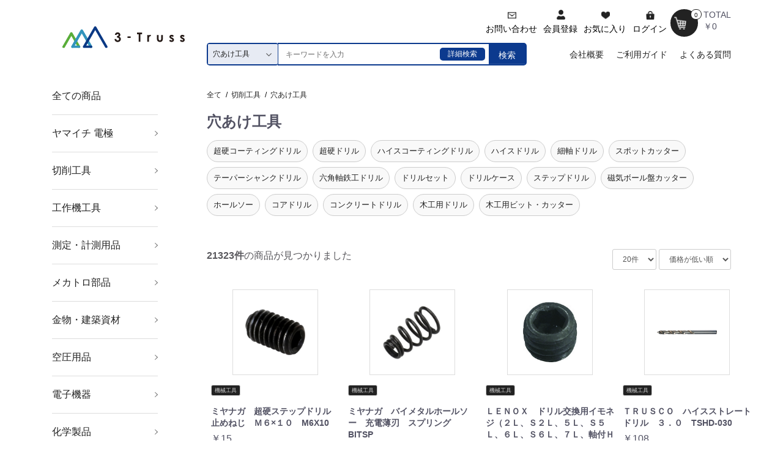

--- FILE ---
content_type: text/html; charset=UTF-8
request_url: https://3-truss.jp/products/list?category_id=23
body_size: 84981
content:
<!doctype html>
<html lang="ja">
<head prefix="og: http://ogp.me/ns# fb: http://ogp.me/ns/fb# product: http://ogp.me/ns/product#">
    <meta charset="utf-8">
    <meta name="viewport" content="width=device-width, initial-scale=1, shrink-to-fit=no">
    <meta name="eccube-csrf-token" content="qU47roevFIvZKMXD28JuaBo3aLLkOprBXtFtF17ZOw4">
    <title>3-Truss - 機械工具・安全保護具通販サイト - / 穴あけ工具</title>
                        <link rel="icon" href="/html/user_data/assets/img/common/favicon.ico">
    <link rel="stylesheet" href="https://stackpath.bootstrapcdn.com/bootstrap/3.4.1/css/bootstrap.min.css" integrity="sha384-HSMxcRTRxnN+Bdg0JdbxYKrThecOKuH5zCYotlSAcp1+c8xmyTe9GYg1l9a69psu" crossorigin="anonymous">
    <link rel="stylesheet" href="https://use.fontawesome.com/releases/v5.3.1/css/all.css" integrity="sha384-mzrmE5qonljUremFsqc01SB46JvROS7bZs3IO2EmfFsd15uHvIt+Y8vEf7N7fWAU" crossorigin="anonymous">
    <link rel="stylesheet" href="//cdn.jsdelivr.net/jquery.slick/1.6.0/slick.css">
    <link rel="stylesheet" href="/html/template/nishinihonn/assets/css/lity.min.css">
    <link rel="stylesheet" href="/html/template/nishinihonn/assets/css/eccube.min.css">
    <link rel="stylesheet" href="/html/template/nishinihonn/assets/css/style.min.css">
        <script src="https://code.jquery.com/jquery-3.3.1.min.js" integrity="sha256-FgpCb/KJQlLNfOu91ta32o/NMZxltwRo8QtmkMRdAu8=" crossorigin="anonymous"></script>
    <script>
        $(function() {
            $.ajaxSetup({
                'headers': {
                    'ECCUBE-CSRF-TOKEN': $('meta[name="eccube-csrf-token"]').attr('content')
                }
            });
        });
    </script>
                    <!-- ▼GTAG_HEAD -->
            <!-- Google Tag Manager 修正-->
<script>(function(w,d,s,l,i){w[l]=w[l]||[];w[l].push({'gtm.start':
            new Date().getTime(),event:'gtm.js'});var f=d.getElementsByTagName(s)[0],
        j=d.createElement(s),dl=l!='dataLayer'?'&l='+l:'';j.async=true;j.src=
        'https://www.googletagmanager.com/gtm.js?id='+i+dl;f.parentNode.insertBefore(j,f);
    })(window,document,'script','dataLayer','GTM-KXTV6N2');</script>
<!-- End Google Tag Manager -->

        <!-- ▲GTAG_HEAD -->

                        <style>
    .ec-shelfRole .ec-shelfRole__tags {
        margin-top: 0;
        margin-bottom: 0;
        padding: 0;
        padding-bottom: 16px;
    }
    .ec-shelfRole .ec-shelfRole__tag {
        display: inline-block;
        font-size: 80%;
        list-style: none;
        color: #525263;
        border: solid 2px #d7dadd;
        border-radius: 3px;
        background-color: #f5f7f8;
        padding: 2px 5px;
    }

            .ec-shelfRole .ec-shelfRole__tag.tag_4{
    color: #FFFFFF;    background-color: #535353;        }
                .ec-shelfRole .ec-shelfRole__tag.tag_5{
    color: #FFFFFF;    background-color: #CC6214;        }
                .ec-shelfRole .ec-shelfRole__tag.tag_6{
    color: #FFFFFF;    background-color: #2E9DC8;        }
                .ec-shelfRole .ec-shelfRole__tag.tag_7{
    color: #FFFFFF;    background-color: #0C3A8E;        }
                .ec-shelfRole .ec-shelfRole__tag.tag_8{
    color: #2E9DC8;    background-color: #FFFFFF;    border-color: #2E9DC8;    }
                .ec-shelfRole .ec-shelfRole__tag.tag_9{
    color: #FFFFFF;    background-color: #C39A80;        }
                .ec-shelfRole .ec-shelfRole__tag.tag_10{
    color: #0C3A8E;    background-color: #FFFFFF;    border-color: #0C3A8E;    }
                .ec-shelfRole .ec-shelfRole__tag.tag_11{
    color: #ccc;    background-color: #222;        }
                .ec-shelfRole .ec-shelfRole__tag.tag_14{
    color: #E75685;    background-color: #FFFFFF;    border-color: #E75685;    }
                .ec-shelfRole .ec-shelfRole__tag.tag_15{
    color: #CC2C37;    background-color: #FFFFFF;    border-color: #CC2C37;    }
                .ec-shelfRole .ec-shelfRole__tag.tag_16{
    color: #009900;    background-color: #FFFFFF;    border-color: #009900;    }
        
</style>

        <link rel="stylesheet" href="/html/user_data/assets/css/customize.css">
</head>
<body id="page_product_list" class="product_page">
        <!-- ▼GTAG_SCRIPT -->
            <!-- Google Tag Manager (noscript) 修正-->
<noscript><iframe src="https://www.googletagmanager.com/ns.html?id=GTM-KXTV6N2"
                  height="0" width="0" style="display:none;visibility:hidden"></iframe></noscript>
<!-- End Google Tag Manager (noscript) -->
        <!-- ▲GTAG_SCRIPT -->


<div class="ec-layoutRole">
                <div class="ec-layoutRole__header">
                <!-- ▼ヘッダー(商品検索・ログインナビ・カート) -->
            
<div class="ec-headerNaviRole">
    <div class="ec-headerTitle__title">
        <h1>
            <a href="https://3-truss.jp/">
            <img src="/html/template/nishinihonn/assets/icon/logo1.svg" alt="3-Truss - 機械工具・安全保護具通販サイト -">
            </a>
        </h1>
        <div class="ec-headerRole__navSP">
            
<div class="ec-headerNavSP">
    <i class="fas fa-bars"></i><br>
    <span>メニュー</span>
</div>
        </div>
    </div>
    <div class="ec-headerNaviRole__right">
        <div class="ec-headerNaviRole__right__upper">
            <div class="ec-headerNaviRole__nav"  style="justify-content:flex-end;" >
                                <div class="ec-headerNaviRole__nav--right">
                    
<div class="ec-headerNav">
    <div class="ec-headerNav__item">
        <a href="https://3-truss.jp/contact"><img src="/html/template/nishinihonn/assets/icon/icon_mail.svg"><br><span class="ec-headerNav__itemLink">お問い合わせ</span></a>
    </div>
            <div class="ec-headerNav__item ec-headerNav__registration">
            <a onclick="entry()" href="javascript:void(0)">
                <img src="/html/template/nishinihonn/assets/icon/icon_user.svg"><br>
                <span class="ec-headerNav__itemLink">会員登録</span>
            </a>
        </div>
                    <div class="ec-headerNav__item">
                <a href="https://3-truss.jp/mypage/favorite">
                    <img src="/html/template/nishinihonn/assets/icon/icon_heart.svg"><br>
                    <span class="ec-headerNav__itemLink">お気に入り</span>
                </a>
            </div>
                <div class="ec-headerNav__item">
            <a href="https://3-truss.jp/mypage/login">
                <img src="/html/template/nishinihonn/assets/icon/icon_key.svg"><br>
                <span class="ec-headerNav__itemLink">ログイン</span>
            </a>
        </div>
        <div class="ec-headerNav__item ec-headerNav__cart">
      <a href="https://3-truss.jp/cart">
        <img src="/html/template/nishinihonn/assets/img/common/icon_cart_black.png">
      </a><br>
      <span class="ec-headerNav__itemLink">カート</span>
    </div>
</div>
<div class="ec-mask"></div>
<div class="ec-entryModal">
    <div class="ec-closeButton"><a href="javascript:void(0)" onclick="closeButton()"><img src="/html/template/nishinihonn/assets/icon/close.svg"></a></div>
    <h3>新規会員登録<span>(種別選択)</span></h3>
    <p class="ec-entryModal__explanation">当サイトでは、法人のお客様向けと個人のお客様向けに２種類の会員種別がございます。</p>
    <div class="ec-entryModal__choice">
        <div>
            <dl>
                <dt><img src="/html/template/nishinihonn/assets/icon/corporate_member.svg"><br>法人会員</dt>
                <dd>
                    <p>審査に5営業日ほどかかる場合がございます。<br>
                    仮発注・承認機能も設けています。</p>
                    <a href="https://3-truss.jp/request">法人会員登録をする</a>
                </dd>
            </dl>
        </div>
        <div class="individual">
            <dl>
                <dt><img src="/html/template/nishinihonn/assets/icon/individual_member.svg"><br>個人会員</dt>
                <dd>
                    <p>審査不要、どなたでも会員登録して頂けます。</p>
                    <a href="https://3-truss.jp/entry">個人会員登録をする</a>
                </dd>
            </dl>
        </div>
    </div>
</div>
                    <div class="ec-headerRole__cart">
                        <div class="ec-cartNaviWrap">
    <div class="ec-cartNaviWrap__div">
      <div class="ec-cartNavi">
        <img class="ec-cartNavi__cart" src="/html/template/nishinihonn/assets/icon/icon_cart_white.svg">
        <span class="ec-cartNavi__badge">0</span>
      </div>
      <div class="ec-cartNavi__label">
          <div class="ec-cartNavi__price">TOTAL<br>￥0</div>
      </div>
    </div>
            <div class="ec-cartNaviNull">
            <div class="ec-cartNaviNull__message">
                <p>現在カート内に商品はございません。</p>
            </div>
            <div class="ec-cartNaviIsset__action">
                <a class="ec-blockBtn--action" href="https://3-truss.jp/cart">カートへ進む</a>
            </div>
        </div>
    </div>

                    </div>
                </div>
            </div>
        </div>
        
        <div class="ec-headerNaviRole__lower">
            <div class="ec-headerNaviRole__search">
                
<div class="ec-headerSearch">
    <form method="get" class="searchform" action="/products/list">
        <div class="ec-headerSearch__category">
            <div class="ec-select ec-select_search">
                            <select name="category_id" class="category_id"><option value="">全ての商品</option><option value="3025">ヤマイチ 電極</option><option value="3046">　ボルト溶接電極</option><option value="3045">　ポイントホルダー</option><option value="3044">　ベントプラグ</option><option value="3043">　ネジチップ</option><option value="3042">　ネジアダプター</option><option value="3041">　ネジチップ用銅ワッシャー</option><option value="3040">　チップベース</option><option value="3039">　セラミックガイドピン</option><option value="3038">　ＫＣＦスリーブ</option><option value="3036">　ストレートホルダー</option><option value="3035">　上部電極</option><option value="3034">　シャンク</option><option value="3033">　シム板</option><option value="3032">　ベーク座金</option><option value="3031">　ガイドピン</option><option value="3030">　キャップチップ</option><option value="3029">　下部電極ホルダー</option><option value="3028">　下部電極</option><option value="3027">　インサート電極</option><option value="3026">　真鍮ＢＳホーン</option><option value="1">切削工具</option><option value="23" selected="selected">　穴あけ工具</option><option value="135">　　超硬コーティングドリル</option><option value="136">　　超硬ドリル</option><option value="137">　　ハイスコーティングドリル</option><option value="138">　　ハイスドリル</option><option value="139">　　細軸ドリル</option><option value="140">　　スポットカッター</option><option value="141">　　テーパーシャンクドリル</option><option value="142">　　六角軸鉄工ドリル</option><option value="143">　　ドリルセット</option><option value="144">　　ドリルケース</option><option value="145">　　ステップドリル</option><option value="146">　　磁気ボール盤カッター</option><option value="147">　　ホールソー</option><option value="148">　　コアドリル</option><option value="149">　　コンクリートドリル</option><option value="150">　　木工用ドリル</option><option value="151">　　木工用ビット・カッター</option><option value="152">　　電気ドリル用ドリル</option><option value="24">　ねじ切り工具</option><option value="1941">　　切削工具ケース</option><option value="153">　　スパイラルタップ</option><option value="154">　　ポイントタップ</option><option value="155">　　ロールタップ</option><option value="156">　　ハンドタップ</option><option value="157">　　六角軸タップ</option><option value="158">　　タップホルダ</option><option value="159">　　管用タップ</option><option value="160">　　工作機用ねじ切り工具</option><option value="161">　　ダイス</option><option value="162">　　ねじ山修正工具</option><option value="163">　　タップ・ボルト除去工具</option><option value="164">　　インサートねじ</option><option value="25">　面取り工具</option><option value="165">　　センタードリル</option><option value="166">　　リーマ</option><option value="167">　　工作機用面取り工具</option><option value="168">　　カウンターシンク</option><option value="169">　　面取り・バリ取り工具</option><option value="26">　旋削・フライス加工工具</option><option value="1884">　　刃先交換式ドリル</option><option value="170">　　超硬スクエアエンドミル</option><option value="171">　　超硬ラジアスエンドミル</option><option value="172">　　超硬ラフィングエンドミル</option><option value="173">　　超硬ボールエンドミル</option><option value="174">　　ハイススクエアエンドミル</option><option value="175">　　ハイスラフィングエンドミル</option><option value="176">　　ハイスボールエンドミル</option><option value="177">　　エンドミル・チップケース</option><option value="178">　　刃先交換式工具</option><option value="179">　　チップ</option><option value="180">　　バイト</option><option value="181">　　ハイス付刃バイト</option><option value="182">　　完成バイト</option><option value="183">　　ステッキバイト</option><option value="184">　　カッター（切削）</option><option value="185">　　沈めフライス</option><option value="186">　　ローラバニシングツール</option><option value="187">　　ローレット</option><option value="188">　　ホルダー</option><option value="189">　　放電加工用品</option><option value="2">工作機工具</option><option value="3006">　金型用品</option><option value="3014">　　プレス金型用品</option><option value="3013">　　プラスチック金型用品</option><option value="3007">　　金型周辺用品</option><option value="27">　ツーリング・治工具</option><option value="190">　　ツーリング工具</option><option value="191">　　フライス盤用工具</option><option value="192">　　チャック・生爪</option><option value="193">　　回転センター</option><option value="194">　　ドリルソケット</option><option value="195">　　ドリルスリーブ</option><option value="196">　　ドリルチャック</option><option value="197">　　マシンバイス</option><option value="198">　　レベル調整治具</option><option value="199">　　治具ベース</option><option value="200">　　スタッドボルト</option><option value="201">　　クランピングナット</option><option value="202">　　クランピング座金</option><option value="203">　　スクリューサポート</option><option value="204">　　クランプ（工作機械用）</option><option value="205">　　冷却装置</option><option value="206">　　プレス機用工具</option><option value="207">　　クランプ（射出成形機用）</option><option value="28">　マグネット用品</option><option value="208">　　マグネットスタンド</option><option value="209">　　マグネットベース</option><option value="210">　　マグネットブロック</option><option value="211">　　マグネットチャック</option><option value="212">　　電磁ホルダ</option><option value="213">　　マグネットシート</option><option value="214">　　マグネット素材</option><option value="215">　　マグネットホルダ</option><option value="216">　　溶接用マグネットホルダ</option><option value="217">　　マグネットハンド</option><option value="218">　　磁選用品</option><option value="219">　　着磁器・脱磁器</option><option value="220">　　リフティングマグネット</option><option value="3">測定・計測用品</option><option value="29">　測定工具</option><option value="221">　　マイクロメーター</option><option value="222">　　マイクロメータースタンド</option><option value="223">　　ホールテスト</option><option value="224">　　マイクロメーターヘッド</option><option value="225">　　ノギス</option><option value="226">　　ハイトゲージ</option><option value="227">　　デプスゲージ</option><option value="228">　　ダイヤルゲージ</option><option value="229">　　シックネスゲージ</option><option value="230">　　シリンダーゲージ</option><option value="231">　　ゲージ</option><option value="232">　　スコヤ・水準器</option><option value="233">　　直尺</option><option value="234">　　曲尺</option><option value="235">　　定規</option><option value="236">　　分度器</option><option value="237">　　ケガキ用品</option><option value="238">　　定盤</option><option value="30">　光学・精密測定機器</option><option value="239">　　表面粗さ測定機</option><option value="240">　　形状測定機</option><option value="241">　　顕微鏡</option><option value="242">　　マイクロスコープ</option><option value="243">　　照明拡大鏡</option><option value="244">　　検査用照明</option><option value="245">　　ルーペ</option><option value="246">　　点検鏡</option><option value="247">　　双眼鏡・単眼鏡</option><option value="248">　　３Ｄプリンター</option><option value="249">　　精密ステージ</option><option value="250">　　産業用レンズ</option><option value="31">　撮影機器</option><option value="3099">　　音響機器</option><option value="251">　　ドローン</option><option value="252">　　ウェアラブルカメラ</option><option value="253">　　タイムラプスカメラ</option><option value="254">　　自動運転用センサー</option><option value="32">　測量用品</option><option value="255">　　コンベックス</option><option value="256">　　巻尺</option><option value="257">　　ローラー距離計</option><option value="258">　　レーザー墨出器</option><option value="259">　　レーザー距離計</option><option value="260">　　回転レーザー</option><option value="261">　　セオドライト</option><option value="262">　　オートレベル</option><option value="263">　　標尺</option><option value="264">　　水平器</option><option value="265">　　勾配計</option><option value="266">　　下地材探知</option><option value="267">　　下げ振り</option><option value="268">　　墨つぼ・チョークリール</option><option value="269">　　建築用筆記具</option><option value="270">　　黒板</option><option value="271">　　測量用標示具</option><option value="33">　工業用計測機器</option><option value="3097">　　硬さ基準片</option><option value="272">　　検電器</option><option value="273">　　検相器</option><option value="274">　　ケーブル探索機</option><option value="275">　　静電気測定器</option><option value="276">　　振動計・回転計</option><option value="277">　　硬度計</option><option value="278">　　粘度計</option><option value="279">　　非破壊検査機器</option><option value="280">　　流量計</option><option value="281">　　圧力計</option><option value="282">　　真空計</option><option value="283">　　ストップウォッチ・タイマー</option><option value="284">　　カウンタ</option><option value="285">　　はかり</option><option value="286">　　テンションゲージ</option><option value="287">　　トルク機器</option><option value="288">　　マルチメーター</option><option value="289">　　クランプメーター</option><option value="290">　　絶縁抵抗計</option><option value="291">　　膜厚計</option><option value="292">　　金属探知器</option><option value="293">　　漏水探索器</option><option value="294">　　電力計</option><option value="34">　環境計測機器</option><option value="295">　　温度計・湿度計</option><option value="296">　　熱感知・測定器</option><option value="297">　　環境測定器</option><option value="298">　　ガス測定器・検知器</option><option value="299">　　水質・水分測定器</option><option value="300">　　紫外線測定器</option><option value="301">　　照度計</option><option value="302">　　風速計</option><option value="4">メカトロ部品</option><option value="35">　軸受・駆動機器・伝導部品</option><option value="3056">　　ロボット</option><option value="1930">　　シムリング</option><option value="303">　　玉軸受</option><option value="304">　　ころ軸受</option><option value="305">　　ローラーフォロア</option><option value="306">　　カムフォロア</option><option value="307">　　ベアリング用ナット</option><option value="308">　　ガイドローラー</option><option value="309">　　樹脂ベアリング</option><option value="310">　　金属ベアリング</option><option value="311">　　ベアリングユニット</option><option value="312">　　すべり軸受</option><option value="313">　　ロッドエンド</option><option value="314">　　直動部品</option><option value="315">　　モーター・減速機</option><option value="316">　　クラッチ</option><option value="317">　　歯車</option><option value="318">　　カップリング</option><option value="319">　　シャフトカラー</option><option value="320">　　マシンキー</option><option value="321">　　チェーン</option><option value="322">　　スプロケット</option><option value="323">　　テンショナー</option><option value="324">　　ベルト</option><option value="325">　　プーリー</option><option value="326">　　ロボットハンド用パーツ</option><option value="36">　機械部品</option><option value="1927">　　金型用部品</option><option value="327">　　Ｏリング・オイルシール</option><option value="328">　　防振材</option><option value="329">　　アジャスター</option><option value="330">　　プランジャー</option><option value="331">　　金型用ばね</option><option value="332">　　ばね</option><option value="333">　　割ピン</option><option value="334">　　スナップリング</option><option value="335">　　オイルゲージ</option><option value="336">　　オイル栓</option><option value="337">　　ノブ</option><option value="338">　　レバー</option><option value="339">　　取手</option><option value="340">　　蝶番</option><option value="341">　　スライドレール</option><option value="342">　　ステー</option><option value="343">　　パッチン錠</option><option value="344">　　締結部品</option><option value="345">　　アルミフレーム</option><option value="346">　　グリップ・ハンドル</option><option value="347">　　ガススプリング</option><option value="37">　工業用素材</option><option value="1934">　　ガラス素材</option><option value="348">　　ゴム素材</option><option value="349">　　樹脂素材</option><option value="350">　　金属素材</option><option value="351">　　炭素繊維</option><option value="352">　　セラミック素材</option><option value="5">金物・建築資材</option><option value="38">　ねじ・ボルト・ナット</option><option value="1923">　　ボルト用キャップ</option><option value="1918">　　小型パーツケース</option><option value="1909">　　いたずら防止ねじ用工具</option><option value="1878">　　鋲</option><option value="353">　　六角ボルト</option><option value="354">　　六角穴付ボルト</option><option value="355">　　六角穴付止めねじ</option><option value="356">　　蝶ボルト</option><option value="357">　　装飾ねじ・ナット</option><option value="358">　　ナット</option><option value="359">　　ねじ用キャップ</option><option value="360">　　ワッシャー</option><option value="361">　　小ねじ</option><option value="362">　　いたずら防止ねじ</option><option value="363">　　ドリルねじ</option><option value="364">　　タッピングねじ</option><option value="365">　　釘</option><option value="366">　　木工用ねじ</option><option value="367">　　建材用ねじ</option><option value="368">　　棚受金具</option><option value="39">　ファスニングツール</option><option value="3009">　　ハトメパンチ</option><option value="2990">　　ハトメ</option><option value="1896">　　樹脂製リベット</option><option value="369">　　金属系アンカー</option><option value="370">　　接着系アンカー</option><option value="371">　　アンカー非破壊試験機</option><option value="372">　　アンカー施工工具</option><option value="373">　　プラグレスアンカー</option><option value="374">　　ＡＬＣ用アンカー</option><option value="375">　　ボードアンカー</option><option value="376">　　中空壁用アンカー</option><option value="377">　　プラグ</option><option value="378">　　ネイルプラグ</option><option value="379">　　外断熱用アンカー</option><option value="380">　　電設資材用アンカー</option><option value="381">　　ブラインドリベット</option><option value="382">　　リベッター</option><option value="383">　　ブラインドナット</option><option value="384">　　ナッター</option><option value="385">　　ハトメ・ハトメパンチ</option><option value="40">　キャスター</option><option value="3001">　　特殊環境用キャスター</option><option value="386">　　プレート式ゴム車</option><option value="387">　　プレート式ウレタン車</option><option value="388">　　プレート式ナイロン車</option><option value="389">　　プレート式樹脂車</option><option value="390">　　ねじ込み式ゴム車</option><option value="391">　　ねじ込み式ウレタン車</option><option value="392">　　ねじ込み式ナイロン車</option><option value="393">　　ねじ込み式樹脂車</option><option value="394">　　差し込み式キャスター</option><option value="395">　　ステンレスキャスター</option><option value="396">　　アングル式キャスター</option><option value="397">　　コーナーキャスター</option><option value="398">　　双輪キャスター</option><option value="399">　　省音キャスター</option><option value="400">　　静電キャスター</option><option value="401">　　緩衝キャスター</option><option value="402">　　特殊環境用キャスター</option><option value="403">　　空気入・ノーパンクキャスター</option><option value="404">　　低床式キャスター</option><option value="405">　　重荷重用キャスター</option><option value="406">　　鋳物製キャスター</option><option value="407">　　ストッパー</option><option value="41">　建築金物</option><option value="3012">　　造作用金物</option><option value="2989">　　点検口・給排気口・投入口</option><option value="2983">　　天井工事部材</option><option value="2981">　　木造住宅建築金物</option><option value="408">　　ドアクローザ</option><option value="409">　　ドアストッパー</option><option value="410">　　建築蝶番</option><option value="411">　　貫抜</option><option value="412">　　キャッチ</option><option value="413">　　取手</option><option value="414">　　鍵</option><option value="415">　　チェーン</option><option value="416">　　ワイヤロープ</option><option value="417">　　荷役金具</option><option value="418">　　吊金具</option><option value="419">　　棚受金具</option><option value="420">　　ジョイント金具</option><option value="421">　　針金</option><option value="422">　　金網</option><option value="423">　　点検口・給排気口</option><option value="424">　　手すり・スロープ</option><option value="425">　　戸車</option><option value="426">　　ドアハンガー</option><option value="427">　　カーテンレール</option><option value="42">　建築資材</option><option value="3053">　　鉄骨関連用品</option><option value="3010">　　木材</option><option value="2984">　　木造住宅建築金物</option><option value="428">　　波板</option><option value="429">　　単管用品</option><option value="430">　　型枠関連用品</option><option value="431">　　鉄筋関連用品</option><option value="432">　　建材用保護材</option><option value="433">　　コンクリート関連用品</option><option value="434">　　止水・吸水・排水用品</option><option value="435">　　建築材</option><option value="436">　　プラスチック素材</option><option value="437">　　金属素材</option><option value="438">　　塗装用養生シート</option><option value="439">　　建築・内装用補修剤</option><option value="43">　航空機関連用品</option><option value="1908">　　カウンターシンク</option><option value="1889">　　旋削・フライス加工工具</option><option value="440">　　穴あけ工具</option><option value="441">　　ねじ切り工具</option><option value="442">　　施削フライス・加工工具</option><option value="443">　　金属素材</option><option value="444">　　ロックナット</option><option value="445">　　アンカー</option><option value="446">　　リベッター</option><option value="447">　　ロックピン</option><option value="448">　　メタルファスナー</option><option value="449">　　手作業工具</option><option value="450">　　エアラインレール</option><option value="451">　　旋削フライス・加工工具</option><option value="452">　　トルク機器</option><option value="6">空圧用品</option><option value="44">　コンプレッサー</option><option value="1899">　　コンプレッサー用オイル・フィルター・アラーム</option><option value="453">　　レシプロコンプレッサー</option><option value="454">　　ハンディタイプコンプレッサー</option><option value="455">　　スクロールコンプレッサー</option><option value="456">　　スクリューコンプレッサー</option><option value="457">　　コンプレッサー周辺機器</option><option value="458">　　ドレン油水分離装置</option><option value="459">　　コンプレッサーオイル</option><option value="45">　空圧・油圧機器</option><option value="1886">　　油圧ホース</option><option value="460">　　エアユニット</option><option value="461">　　エアシリンダ</option><option value="462">　　電磁弁</option><option value="463">　　切替弁</option><option value="464">　　圧力スイッチ</option><option value="465">　　スピードコントローラ</option><option value="466">　　エアバルブ</option><option value="467">　　真空発生機器</option><option value="468">　　ショックアブソーバ</option><option value="469">　　油圧ユニット</option><option value="470">　　油圧ポンプ</option><option value="471">　　油圧バルブ</option><option value="472">　　油圧フィルター</option><option value="473">　　油圧シリンダ</option><option value="474">　　サイレンサ・エキゾーストクリーナ</option><option value="46">　流体継手・チューブ</option><option value="1912">　　食品用ホース</option><option value="1901">　　工業用ホース</option><option value="475">　　チューブ継手</option><option value="476">　　配管継手</option><option value="477">　　ボールバルブ</option><option value="478">　　ニードルバルブ</option><option value="479">　　エアチューブ・ホース</option><option value="480">　　チューブ用品</option><option value="481">　　チューブカッター</option><option value="482">　　エアリール</option><option value="483">　　金属カップリング</option><option value="484">　　樹脂カップリング</option><option value="47">　工業用フィルター</option><option value="485">　　配管用フィルター</option><option value="486">　　空調用フィルター</option><option value="487">　　工作機械用フィルター</option><option value="488">　　集じん機用フィルター</option><option value="7">電子機器</option><option value="48">　はんだ用品</option><option value="489">　　ステーション型はんだこて</option><option value="490">　　電気はんだこて</option><option value="491">　　コードレスはんだこて</option><option value="492">　　はんだ</option><option value="493">　　フラックス</option><option value="494">　　フラックスクリーナー</option><option value="495">　　コテ先温度計</option><option value="496">　　はんだ槽</option><option value="497">　　コテ台</option><option value="498">　　コテ先クリーナー</option><option value="499">　　はんだ作業補助器具</option><option value="500">　　吸煙器</option><option value="501">　　はんだ除去器</option><option value="502">　　リール台</option><option value="49">　静電気対策用品</option><option value="1885">　　導電性チェア</option><option value="503">　　除電機</option><option value="504">　　静電気測定器</option><option value="505">　　導電性異物除去具</option><option value="506">　　除電ブラシ</option><option value="507">　　リスト・フットストラップ</option><option value="508">　　静電気対策接地用品</option><option value="509">　　静電気対策袋</option><option value="510">　　静電気対策テープ</option><option value="511">　　静電気対策シート・マット</option><option value="512">　　導電性容器</option><option value="513">　　静電気対策保護具</option><option value="514">　　導電性コンテナ</option><option value="50">　電気・電子部品</option><option value="3111">　　ソケット（電気・電子部品）</option><option value="1903">　　ケーブル</option><option value="515">　　コネクタ</option><option value="516">　　ヒューズホルダ</option><option value="517">　　端子台</option><option value="518">　　カメラリンクケーブル</option><option value="519">　　基板用品</option><option value="520">　　エアダスター・急冷剤</option><option value="521">　　スイッチ</option><option value="522">　　タイマー・カウンタ</option><option value="523">　　冷却ファン</option><option value="524">　　電源装置</option><option value="525">　　避雷器</option><option value="526">　　インバーター</option><option value="527">　　ブレーカー</option><option value="528">　　変圧器</option><option value="529">　　回転灯・表示灯</option><option value="530">　　モニター取付器具</option><option value="531">　　報知器</option><option value="532">　　通信機器</option><option value="533">　　制御機器・コントローラー</option><option value="534">　　センサー</option><option value="535">　　ＩＣ引き抜き工具</option><option value="536">　　ワイヤレスシステム</option><option value="537">　　ピンセット</option><option value="51">　電設配線部品</option><option value="1895">　　電設資材用アンカー</option><option value="538">　　接続端子</option><option value="539">　　クリップ・テストリード</option><option value="540">　　モジュラージャック</option><option value="541">　　ＬＡＮケーブル</option><option value="542">　　電線</option><option value="543">　　プラグ・コンセント</option><option value="544">　　スイッチ</option><option value="545">　　配線システム</option><option value="546">　　ケーブルカバー</option><option value="547">　　ケーブルタイ</option><option value="548">　　結束工具</option><option value="549">　　ケーブル固定具</option><option value="550">　　収縮チューブ</option><option value="551">　　電線保護資材</option><option value="552">　　配電盤・筐体</option><option value="553">　　カードホルダ・銘板</option><option value="554">　　防爆構造継手</option><option value="555">　　表示用ラベル</option><option value="556">　　光ファイバーケーブル資材</option><option value="8">化学製品</option><option value="52">　接着剤・補修剤</option><option value="557">　　瞬間接着剤</option><option value="558">　　接着剤１液タイプ</option><option value="559">　　接着剤２液タイプ</option><option value="560">　　ねじゆるみ止め剤</option><option value="561">　　ＵＶ硬化型接着剤</option><option value="562">　　接着剤用ディスペンサー</option><option value="563">　　スプレーのり</option><option value="564">　　ホットメルト接着剤</option><option value="565">　　工業用シーリング剤</option><option value="566">　　配管用シール剤</option><option value="567">　　金属用補修剤</option><option value="568">　　ゴム・コンクリート用補修剤</option><option value="569">　　水中用補修剤</option><option value="570">　　簡易補修剤</option><option value="571">　　建築・内装用補修剤</option><option value="572">　　コーキングガン</option><option value="573">　　建築用シーリング剤</option><option value="574">　　発泡ウレタン</option><option value="53">　化学製品</option><option value="2994">　　耐滑剤</option><option value="1937">　　防錆剤溶解タンク</option><option value="575">　　切削油剤</option><option value="576">　　防錆剤</option><option value="577">　　サビ取り剤</option><option value="578">　　気化性防錆剤</option><option value="579">　　吸湿乾燥剤</option><option value="580">　　離型剤</option><option value="581">　　潤滑剤</option><option value="582">　　焼付防止潤滑剤</option><option value="583">　　食品機械用潤滑剤</option><option value="584">　　グリス・ペースト</option><option value="585">　　潤滑油</option><option value="586">　　探傷剤</option><option value="587">　　検知剤</option><option value="588">　　ケガキ剤</option><option value="589">　　洗浄剤</option><option value="590">　　消泡剤</option><option value="591">　　接点復活剤</option><option value="592">　　静電・帯電防止剤</option><option value="593">　　スパッタ付着防止剤</option><option value="594">　　はがし剤</option><option value="595">　　精製水</option><option value="9">手作業工具</option><option value="54">　工具セット</option><option value="596">　　キャビネットタイプ</option><option value="597">　　ボードタイプ</option><option value="598">　　チェストタイプ</option><option value="599">　　手提げタイプ</option><option value="600">　　電設・配管工具セット</option><option value="601">　　ツールキット</option><option value="602">　　絶縁・防爆工具セット</option><option value="55">　ソケットレンチ</option><option value="603">　　ソケットレンチセット</option><option value="604">　　ソケット</option><option value="605">　　スタッドボルトリムーバー</option><option value="606">　　ヘキサゴンソケットレンチセット</option><option value="607">　　ヘキサゴンソケット</option><option value="608">　　ヘックスローブソケット</option><option value="609">　　ドライバービットソケット</option><option value="610">　　エクステンションバー</option><option value="611">　　ユニバーサルジョイント</option><option value="612">　　ソケットアダプター</option><option value="613">　　ラチェットハンドル</option><option value="614">　　スピンナハンドル</option><option value="615">　　ドライバー形ハンドル</option><option value="616">　　スピーダーハンドル</option><option value="617">　　Ｔ形ハンドル</option><option value="618">　　Ｔ形レンチ</option><option value="619">　　インパクト用ソケット</option><option value="620">　　インパクト用ヘキサゴンソケット</option><option value="621">　　インパクト用ヘックスローブソケット</option><option value="622">　　インパクト用ソケットビット</option><option value="623">　　インパクト用アタッチメント</option><option value="624">　　ソケットビット</option><option value="625">　　ソケットビット用アタッチメント</option><option value="56">　レンチ・スパナ・プーラー</option><option value="1910">　　ベアリング挿入工具</option><option value="626">　　倍力レンチ</option><option value="627">　　ラチェットレンチ</option><option value="628">　　コンビネーションラチェットレンチ</option><option value="629">　　配管用ラチェットレンチ</option><option value="630">　　板ラチェットレンチ</option><option value="631">　　めがねレンチ</option><option value="632">　　ラチェットめがねレンチ</option><option value="633">　　打撃レンチ</option><option value="634">　　フレアナットレンチ</option><option value="635">　　クロウフットレンチ</option><option value="636">　　モンキーレンチ</option><option value="637">　　スパナ</option><option value="638">　　コンビネーションスパナ</option><option value="639">　　引掛けスパナ</option><option value="640">　　特殊用途スパナ</option><option value="641">　　ギヤプーラー</option><option value="642">　　ベアリングプーラー</option><option value="57">　ドライバー・六角棒レンチ</option><option value="1881">　　オフセット式ドライバー</option><option value="643">　　倍力レンチ</option><option value="644">　　ラチェットレンチ</option><option value="645">　　コンビネーションラチェットレンチ</option><option value="646">　　配管用ラチェットレンチ</option><option value="647">　　板ラチェットレンチ</option><option value="648">　　めがねレンチ</option><option value="649">　　ラチェットめがねレンチ</option><option value="650">　　打撃レンチ</option><option value="651">　　フレアナットレンチ</option><option value="652">　　クロウフットレンチ</option><option value="653">　　モンキーレンチ</option><option value="654">　　スパナ</option><option value="655">　　コンビネーションスパナ</option><option value="656">　　引掛けスパナ</option><option value="657">　　特殊用途スパナ</option><option value="658">　　ギヤプーラー</option><option value="659">　　ベアリングプーラー</option><option value="660">　　グリップドライバー</option><option value="661">　　樹脂柄ドライバー</option><option value="662">　　スタビードライバー</option><option value="663">　　木柄ドライバー</option><option value="664">　　精密ドライバー</option><option value="665">　　検電ドライバー</option><option value="666">　　差替式ドライバー</option><option value="667">　　ラチェット式ドライバー</option><option value="668">　　オフセット式ラチェットドライバー</option><option value="669">　　ソケットドライバー</option><option value="670">　　インパクトドライバー（手動）</option><option value="671">　　六角棒ドライバー</option><option value="672">　　ヘックスローブドライバー</option><option value="673">　　特殊ドライバー</option><option value="674">　　ボールポイント六角棒レンチ</option><option value="675">　　六角棒レンチ</option><option value="676">　　ヘックスローブレンチ</option><option value="58">　プライヤー・ニッパ・ピンセット</option><option value="1920">　　溶接用ペンチ</option><option value="1919">　　ねじ外し工具セット</option><option value="677">　　プライヤー</option><option value="678">　　ノーズプライヤー</option><option value="679">　　小ねじプライヤー</option><option value="680">　　リングプライヤー</option><option value="681">　　スナップリングプライヤー</option><option value="682">　　ペンチ</option><option value="683">　　圧着ペンチ</option><option value="684">　　ラジオペンチ</option><option value="685">　　マルチツール</option><option value="686">　　ニッパ</option><option value="687">　　ニッパ電工用</option><option value="688">　　ニッパ電気・電子用</option><option value="689">　　ニッパプラスチック用</option><option value="690">　　ニッパステンレス刃</option><option value="691">　　ヒートニッパ</option><option value="692">　　パーツ（ペンチ・ニッパ用）</option><option value="693">　　プライヤホルダー</option><option value="694">　　ピンセット</option><option value="59">　ハサミ・カッター・鋸</option><option value="695">　　ミニカッター</option><option value="696">　　ボルトクリッパー</option><option value="697">　　ねじカッター</option><option value="698">　　鉄筋カッター</option><option value="699">　　アングルカッター</option><option value="700">　　ワイヤカッター</option><option value="701">　　ハサミ</option><option value="702">　　カッターナイフ</option><option value="703">　　特殊用途カッター</option><option value="704">　　プラスチックカッター</option><option value="705">　　ガラスカッター</option><option value="706">　　デザインナイフ</option><option value="707">　　ロータリーカッター</option><option value="708">　　カッティングマット</option><option value="709">　　電工ナイフ</option><option value="710">　　裁断機</option><option value="711">　　金工鋸</option><option value="712">　　水道・電気工事用鋸</option><option value="713">　　木工用鋸</option><option value="714">　　園芸用鋸</option><option value="715">　　縫製用品</option><option value="716">　　セーフティカッターナイフ</option><option value="60">　電設工具</option><option value="3060">　　ケーブル加工</option><option value="3055">　　電動圧着工具</option><option value="1897">　　電工ニッパ</option><option value="717">　　ワイヤストリッパー</option><option value="718">　　圧着工具</option><option value="719">　　油圧式圧着工具</option><option value="720">　　ダクトカッター</option><option value="721">　　ケーブルカッター</option><option value="722">　　電動圧着工具</option><option value="723">　　入線・通線用潤滑剤</option><option value="724">　　ケーブルゲージ</option><option value="725">　　呼線</option><option value="726">　　ケーブル牽引具</option><option value="727">　　ケーブルリール</option><option value="728">　　電工バケツ</option><option value="729">　　電工ナイフ</option><option value="730">　　電工ハンマー</option><option value="731">　　ニッパ電工用</option><option value="732">　　ニッパ</option><option value="733">　　インパクトドライバー</option><option value="734">　　インパクトレンチ</option><option value="61">　水道・空調配管用工具</option><option value="735">　　ねじ切り機</option><option value="736">　　パイプバイス</option><option value="737">　　ねじ切り機用切削油</option><option value="738">　　パイプカッター</option><option value="739">　　チューブカッター</option><option value="740">　　パイプリーマー</option><option value="741">　　銅管ブラシ</option><option value="742">　　チューブベンダー</option><option value="743">　　フレアリングツール</option><option value="744">　　パイプレンチ</option><option value="745">　　チェーンレンチ</option><option value="746">　　ベルトレンチ</option><option value="747">　　ウォーターポンププライヤー</option><option value="748">　　モーターレンチ</option><option value="749">　　配管用工具</option><option value="750">　　排水管掃除機</option><option value="751">　　管内検査用品</option><option value="752">　　フロン回収用品</option><option value="753">　　真空ポンプ</option><option value="754">　　マニホールド</option><option value="755">　　空調関連用品</option><option value="62">　車輌整備用品</option><option value="3121">　　車内消臭・芳香剤</option><option value="3116">　　車輌用ジャッキ</option><option value="3115">　　電気関係整備工具</option><option value="3113">　　作業補助用品</option><option value="3107">　　ワイパー</option><option value="3100">　　車輌内装用品</option><option value="3090">　　オイル関連用工具</option><option value="3081">　　タイヤチャック</option><option value="3075">　　車輌内装用工具</option><option value="3074">　　足廻り・ブレーキ関連用工具</option><option value="3072">　　エンジン関連用工具</option><option value="3069">　　車輌用ケミカル用品</option><option value="3068">　　車輌整備用品</option><option value="3065">　　二輪車整備用工具</option><option value="1890">　　アルミブリッジ</option><option value="756">　　タイヤゲージ</option><option value="757">　　タイヤチャック</option><option value="758">　　クーラント・バッテリー補充液</option><option value="759">　　ワイパー</option><option value="760">　　洗車用品</option><option value="761">　　ワックス</option><option value="762">　　コーティング剤</option><option value="763">　　コンパウンド</option><option value="764">　　車輌用塗料</option><option value="765">　　化学製品</option><option value="766">　　車輌用補修剤</option><option value="767">　　車輌整備用工具</option><option value="768">　　オイル関連用品</option><option value="63">　グリス関連用品</option><option value="769">　　グリスガン</option><option value="770">　　グリスニップル</option><option value="771">　　グリス注入器</option><option value="772">　　オイル注入器</option><option value="773">　　自動給油器</option><option value="774">　　手動給油器</option><option value="64">　板金用工具</option><option value="1942">　　ハンドニブラー</option><option value="1883">　　ロックパンチ</option><option value="775">　　板金ハサミ</option><option value="776">　　板金ハンマー</option><option value="777">　　ハンドプレス</option><option value="778">　　吸着盤</option><option value="779">　　ツカミバシ</option><option value="780">　　ヤットコ</option><option value="781">　　折り曲げ工具</option><option value="782">　　板金用切断機</option><option value="783">　　喰切</option><option value="65">　クランプ・バイス</option><option value="784">　　トグルクランプ</option><option value="785">　　ハンドバイス</option><option value="786">　　グリッププライヤー</option><option value="787">　　シャコ万力</option><option value="788">　　Ｌ型クランプ</option><option value="789">　　仮設クランプ</option><option value="790">　　溶接クランプ</option><option value="791">　　ハンドクランプ</option><option value="792">　　バークランプ</option><option value="793">　　バイス</option><option value="794">　　バイス用パーツ</option><option value="795">　　チェーンクランプ</option><option value="66">　ハンマー・刻印・ポンチ</option><option value="796">　　片手ハンマー</option><option value="797">　　両口ハンマー</option><option value="798">　　コンビネーションハンマー</option><option value="799">　　ショックレスハンマー</option><option value="800">　　樹脂・ゴムハンマー</option><option value="801">　　ステンレスハンマー</option><option value="802">　　木ハンマー</option><option value="803">　　石頭ハンマー</option><option value="804">　　溶接用ハンマー</option><option value="805">　　板金ハンマー</option><option value="806">　　くぎ抜きハンマー</option><option value="807">　　仮枠ハンマー</option><option value="808">　　木工作業用ハンマー</option><option value="809">　　電工ハンマー</option><option value="810">　　テストハンマー</option><option value="811">　　クサビ</option><option value="812">　　グリップテープ</option><option value="813">　　バール</option><option value="814">　　タガネ・チゼル</option><option value="815">　　刻印</option><option value="816">　　デートマーク</option><option value="817">　　産業用スタンプ</option><option value="818">　　ポンチ</option><option value="819">　　銅ハンマー</option><option value="820">　　真鍮ハンマー</option><option value="821">　　アルミハンマー</option><option value="67">　絶縁用品</option><option value="3016">　　静電作業靴</option><option value="3002">　　絶縁用品収納具</option><option value="1905">　　靴</option><option value="822">　　工具セット</option><option value="823">　　ソケット</option><option value="824">　　エクステンションバー</option><option value="825">　　レンチ・スパナ</option><option value="826">　　ドライバー</option><option value="827">　　ペンチ・ニッパ・プライヤー</option><option value="828">　　ハサミ・ナイフ</option><option value="829">　　切断用工具</option><option value="830">　　手袋</option><option value="831">　　シート</option><option value="832">　　ケーブルカッター</option><option value="833">　　静電気対策マット</option><option value="834">　　ニッパ電工用</option><option value="835">　　ピンセット</option><option value="836">　　絶縁保護服</option><option value="68">　防爆用品</option><option value="3004">　　レンチ・スパナ</option><option value="3003">　　打撃レンチ</option><option value="1907">　　絶縁・防爆工具セット</option><option value="1906">　　土木作業用品</option><option value="837">　　工具セット</option><option value="838">　　ソケット</option><option value="839">　　レンチ・スパナ</option><option value="840">　　ドライバー</option><option value="841">　　六角棒レンチ</option><option value="842">　　プライヤー</option><option value="843">　　ペンチ・ニッパ</option><option value="844">　　ハンマー・ポンチ</option><option value="845">　　タガネ・スクレーパー</option><option value="846">　　ブラシ・ヤスリ</option><option value="847">　　レーキ・ツルハシ</option><option value="69">　工具箱</option><option value="1929">　　切削工具ケース</option><option value="848">　　スチール製工具箱</option><option value="849">　　ステンレス製工具箱</option><option value="850">　　間仕切りボックス</option><option value="851">　　樹脂製工具箱</option><option value="852">　　システムボックス</option><option value="853">　　アタッシュケース</option><option value="854">　　パーツケース</option><option value="855">　　道具箱</option><option value="856">　　車載用収納箱</option><option value="857">　　アルミケース</option><option value="858">　　プロテクターツールケース</option><option value="70">　バックパック・ツールバッグ</option><option value="2991">　　電動工具ホルダ</option><option value="859">　　バックパック</option><option value="860">　　ボディーバッグ</option><option value="861">　　ハイドレーションバッグ</option><option value="862">　　ツールバッグ</option><option value="863">　　電工バケツ</option><option value="864">　　工具差し・腰袋</option><option value="865">　　ツールケース</option><option value="866">　　先端工具ホルダ</option><option value="867">　　金属製工具ホルダ</option><option value="868">　　バックル・ベルト</option><option value="10">電動・油圧・空圧工具</option><option value="3129">　軸受駆動機器</option><option value="3131">　　パーツフィーダ</option><option value="3130">　　ノッカー・バイブレーター</option><option value="71">　小型加工機械・電熱器具</option><option value="1880">　　マイクログラインダー</option><option value="869">　　ボール盤</option><option value="870">　　旋盤・フライス盤</option><option value="871">　　切断機</option><option value="872">　　卓上グラインダー</option><option value="873">　　研削機</option><option value="874">　　かくはん機</option><option value="875">　　ノッカー・バイブレーター</option><option value="876">　　熱加工機</option><option value="877">　　ヒーター</option><option value="878">　　パーツフィーダ</option><option value="879">　　セラミックヒーター</option><option value="880">　　バンドヒーター</option><option value="881">　　熱電対</option><option value="72">　電動工具</option><option value="3125">　　卓上グラインダー</option><option value="3120">　　旋盤・フライス盤</option><option value="3119">　　研削機</option><option value="882">　　インパクトレンチ</option><option value="883">　　シャーレンチ</option><option value="884">　　インパクトドライバー</option><option value="885">　　電動ドライバー</option><option value="886">　　ツールバランサー</option><option value="887">　　ドリルドライバー</option><option value="888">　　電気ドリル</option><option value="889">　　ハンマードリル</option><option value="890">　　ドリルチャック</option><option value="891">　　コンクリートハンマー</option><option value="892">　　磁気ボール盤</option><option value="893">　　コアドリル</option><option value="894">　　ディスクグラインダー</option><option value="895">　　カーボンブラシ</option><option value="896">　　高周波グラインダー</option><option value="897">　　ストレートグラインダー</option><option value="898">　　マイクログラインダー</option><option value="899">　　機械装着用電動スピンドル</option><option value="900">　　超音波カッター</option><option value="901">　　黒皮・面取り機</option><option value="902">　　電動ヤスリ</option><option value="903">　　サンダー・ポリッシャー</option><option value="904">　　研磨機</option><option value="905">　　電動はくり機</option><option value="906">　　ベルト研磨機</option><option value="907">　　ジグソー・レシプロソー</option><option value="908">　　バンドソー</option><option value="909">　　小型切断機</option><option value="910">　　かんな・トリマー・釘打機</option><option value="911">　　卓上グラインダー</option><option value="912">　　タイル張り機</option><option value="73">　油圧工具</option><option value="1911">　　バール</option><option value="913">　　パイプベンダー</option><option value="914">　　アングル加工機</option><option value="915">　　油圧プレス・油圧ジャッキ</option><option value="916">　　電動式パンチャー</option><option value="917">　　手動式パンチャー</option><option value="918">　　鉄筋カッター</option><option value="919">　　鉄筋ベンダー</option><option value="920">　　鉄筋結束機</option><option value="921">　　フランジオープナー</option><option value="922">　　トルクレンチ</option><option value="923">　　ナットカッター</option><option value="74">　空圧工具</option><option value="924">　　エアインパクトレンチ</option><option value="925">　　エアラチェットレンチ</option><option value="926">　　エアドライバー</option><option value="927">　　エアドリル</option><option value="928">　　エアマイクログラインダー</option><option value="929">　　エアグラインダー</option><option value="930">　　エアヤスリ</option><option value="931">　　エアサンダー</option><option value="932">　　エアベルトサンダー</option><option value="933">　　エアタガネ</option><option value="934">　　エアハンマー</option><option value="935">　　エアソー</option><option value="936">　　エアベベラー</option><option value="937">　　エアニッパ</option><option value="938">　　エアダスター</option><option value="939">　　エアガン</option><option value="940">　　エアブラストマシン</option><option value="941">　　スプレーノズル</option><option value="942">　　工作機用面取り工具</option><option value="943">　　黒皮・面取り機</option><option value="944">　　冷却装置</option><option value="945">　　カップリング</option><option value="946">　　エアブラストガン</option><option value="947">　　サイレンサ・エキゾーストクリーナ</option><option value="948">　　エアチューブ・ホース</option><option value="75">　ドライバービット</option><option value="1913">　　先端工具ホルダ</option><option value="949">　　両頭ビット</option><option value="950">　　片頭ビット</option><option value="951">　　トーションビット</option><option value="952">　　小型精密用ビット</option><option value="953">　　特定用途用ビット</option><option value="954">　　ビット用アタッチメント</option><option value="76">　切断用品</option><option value="955">　　切断砥石</option><option value="956">　　チップソー</option><option value="957">　　ダイヤモンドカッター</option><option value="958">　　メタルソー</option><option value="959">　　バンドソー</option><option value="960">　　マシンソー</option><option value="961">　　ハンドソー</option><option value="962">　　セーバーソーブレード</option><option value="963">　　エアソーブレード</option><option value="964">　　ジグソーブレード</option><option value="77">　研削研磨用品</option><option value="1936">　　エアサンダー</option><option value="965">　　研削砥石</option><option value="966">　　ディスクペーパー</option><option value="967">　　フェルトディスク</option><option value="968">　　ダイヤモンドホイール</option><option value="969">　　グラインダー用研磨材</option><option value="970">　　ドレッサー</option><option value="971">　　フラップ軸付ホイール</option><option value="972">　　ナイロン軸付ホイール</option><option value="973">　　フェルト軸付ホイール</option><option value="974">　　研磨バンド</option><option value="975">　　軸付砥石</option><option value="976">　　超硬バー</option><option value="977">　　ダイヤモンドバー</option><option value="978">　　ＣＢＮバー</option><option value="979">　　ヤスリ</option><option value="980">　　ダイヤモンドヤスリ</option><option value="981">　　砥石</option><option value="982">　　みがき剤</option><option value="983">　　シート研磨材</option><option value="984">　　ベルト研磨材</option><option value="985">　　カップブラシ</option><option value="986">　　軸付ブラシ</option><option value="987">　　ハンドブラシ</option><option value="988">　　サンダー用ペーパー</option><option value="989">　　不織布ディスク</option><option value="990">　　ホイールブラシ</option><option value="11">保護具</option><option value="78">　保護メガネ・防災面</option><option value="991">　　一眼型保護メガネ</option><option value="992">　　二眼型保護メガネ</option><option value="993">　　レーザー用保護メガネ</option><option value="994">　　溶接用保護メガネ</option><option value="995">　　セーフティーゴーグル</option><option value="996">　　メガネ用品</option><option value="997">　　防災面</option><option value="998">　　ブルーライトカットグラス</option><option value="999">　　機能グラス（サングラス）</option><option value="1000">　　オートクレーブ対応・耐薬品保護メガネ</option><option value="79">　ヘルメット・軽作業帽</option><option value="1001">　　つば無しヘルメット</option><option value="1002">　　つば付ヘルメット</option><option value="1003">　　透明バイザーヘルメット</option><option value="1004">　　シールド付ヘルメット</option><option value="1005">　　遮熱ヘルメット</option><option value="1006">　　蓄光ヘルメット</option><option value="1007">　　ミリタリー用ヘルメット</option><option value="1008">　　ヘルメット関連用品</option><option value="1009">　　軽作業帽</option><option value="1010">　　自転車用ヘルメット</option><option value="80">　マスク・耳栓</option><option value="1011">　　防毒マスク</option><option value="1012">　　取替式防じんマスク</option><option value="1013">　　電動ファン付呼吸用保護具</option><option value="1014">　　使い捨て式防じんマスク</option><option value="1015">　　一般作業用マスク</option><option value="1016">　　耳栓</option><option value="1017">　　イヤーマフ</option><option value="81">　保護服・防護服</option><option value="1891">　　帽子</option><option value="1887">　　シューズカバー取り付け装置</option><option value="1882">　　プロテクター</option><option value="1018">　　使い捨て保護服</option><option value="1019">　　化学防護服</option><option value="1020">　　耐熱保護服</option><option value="1021">　　難燃保護服</option><option value="1022">　　耐切創保護服</option><option value="1023">　　絶縁保護服</option><option value="1024">　　食品工場向けウェア</option><option value="1025">　　フード</option><option value="1026">　　エプロン</option><option value="1027">　　腕カバー</option><option value="1028">　　足カバー</option><option value="1029">　　シューズカバー</option><option value="1030">　　虫よけウェア</option><option value="1031">　　サポーター</option><option value="1032">　　アシストスーツ</option><option value="1033">　　冷感着</option><option value="1034">　　クリーンルーム用ウエア</option><option value="82">　作業手袋</option><option value="3128">　　ポリウレタン手袋</option><option value="3106">　　防寒手袋</option><option value="3054">　　手袋用オプション</option><option value="1035">　　軍手</option><option value="1036">　　すべり止め手袋</option><option value="1037">　　すべり止め背抜き手袋</option><option value="1038">　　スムス手袋</option><option value="1039">　　下履き・インナー手袋</option><option value="1040">　　静電気防止手袋</option><option value="1041">　　ビニール手袋</option><option value="1042">　　天然ゴム手袋</option><option value="1043">　　ニトリルゴム手袋</option><option value="1044">　　腕カバー付手袋</option><option value="1045">　　耐薬品・耐溶剤手袋</option><option value="1046">　　使い捨て手袋</option><option value="1047">　　指サック</option><option value="1048">　　クリーンルーム用手袋</option><option value="1049">　　革手袋</option><option value="1050">　　合成皮革・人工皮革手袋</option><option value="1051">　　防振手袋</option><option value="1052">　　タクティカルグローブ</option><option value="1053">　　耐切創手袋</option><option value="1054">　　耐熱・防寒手袋</option><option value="1055">　　絶縁手袋</option><option value="83">　安全靴・作業靴</option><option value="3127">　　安全靴（長編上靴）</option><option value="3126">　　安全靴（中編上靴）</option><option value="3123">　　安全靴（半長靴）</option><option value="3117">　　スリッパ</option><option value="3000">　　サンダル・スリッパ</option><option value="1056">　　安全靴</option><option value="1057">　　静電安全靴</option><option value="1058">　　プロテクティブスニーカー</option><option value="1059">　　静電プロテクティブスニーカー</option><option value="1060">　　作業靴</option><option value="1061">　　静電作業靴</option><option value="1062">　　食品用作業靴</option><option value="1063">　　タクティカルブーツ</option><option value="1064">　　安全長靴</option><option value="1065">　　長靴</option><option value="1066">　　胴付長靴</option><option value="1067">　　スリッパ</option><option value="1068">　　中敷</option><option value="1069">　　靴ひも</option><option value="1070">　　甲プロテクター</option><option value="1071">　　靴関連用品</option><option value="1072">　　靴底洗浄機</option><option value="1073">　　靴下</option><option value="84">　墜落・落下防止用品</option><option value="1074">　　ハーネス用ランヤード</option><option value="1075">　　胴ベルト</option><option value="1076">　　サポーターベルト</option><option value="1077">　　墜落防止ブロック</option><option value="1078">　　カラビナ</option><option value="1079">　　安全ロープ</option><option value="1080">　　ツールホルダ</option><option value="1081">　　ハーネス型墜落制止用器具</option><option value="1082">　　胴ベルト型墜落制止用器具</option><option value="1083">　　胴ベルト型用ランヤード</option><option value="1084">　　墜落制止用器具アクセサリー</option><option value="1085">　　ワークポジショニング用器具</option><option value="1086">　　用途別安全器具</option><option value="1087">　　キーホルダ</option><option value="85">　作業服</option><option value="3005">　　肌着</option><option value="1088">　　つなぎ服</option><option value="1089">　　作業服</option><option value="1090">　　雨具</option><option value="1091">　　冷却衣料</option><option value="1092">　　防寒着</option><option value="1093">　　シャツ</option><option value="1094">　　靴下</option><option value="1095">　　作業帽</option><option value="1096">　　バックル・ベルト</option><option value="1097">　　安全ベスト</option><option value="1098">　　腕章・胸章</option><option value="12">安全用品</option><option value="86">　安全用品</option><option value="1940">　　単管用品</option><option value="1915">　　環境測定器</option><option value="1099">　　安全コーン</option><option value="1100">　　ガードバー</option><option value="1101">　　プラチェーン</option><option value="1102">　　チェーンスタンド</option><option value="1103">　　工事用フェンス</option><option value="1104">　　重機用接触防止用品</option><option value="1105">　　敷板</option><option value="1106">　　工事灯</option><option value="1107">　　安全クッション</option><option value="1108">　　安全ミラー</option><option value="1109">　　トランシーバー</option><option value="1110">　　ワイヤレスシステム</option><option value="1111">　　拡声器</option><option value="1112">　　安全柵</option><option value="1113">　　ドライブレコーダー</option><option value="1114">　　安全ポール</option><option value="87">　標識・標示</option><option value="1924">　　ラベル用品</option><option value="1115">　　安全掲示板</option><option value="1116">　　安全標識</option><option value="1117">　　消防標識</option><option value="1118">　　路面標示</option><option value="1119">　　非常用標識</option><option value="1120">　　標示幕・旗</option><option value="1121">　　標示スタンド</option><option value="1122">　　サインプレート</option><option value="1123">　　装飾シート</option><option value="1124">　　反射シート・テープ</option><option value="13">梱包用品</option><option value="88">　シート・ロープ</option><option value="1125">　　ブルーシート</option><option value="1126">　　カラーシート</option><option value="1127">　　ＵＶシート</option><option value="1128">　　糸入りシート</option><option value="1129">　　防炎シート</option><option value="1130">　　防音シート</option><option value="1131">　　遮熱シート</option><option value="1132">　　トラックシート</option><option value="1133">　　シート補修材</option><option value="1134">　　養生シート</option><option value="1135">　　園芸シート</option><option value="1136">　　防護ネット</option><option value="1137">　　ロープ</option><option value="1138">　　標識ロープ</option><option value="1139">　　トラックロープ</option><option value="89">　梱包結束用品</option><option value="3066">　　宅配袋</option><option value="1140">　　梱包機</option><option value="1141">　　ＰＰバンド</option><option value="1142">　　結束バンド</option><option value="1143">　　ゴムバンド</option><option value="1144">　　小型結束機</option><option value="1145">　　ひも</option><option value="1146">　　梱包シート</option><option value="1147">　　ストレッチフィルム</option><option value="1148">　　ストレッチフィルム包装機</option><option value="1149">　　ポリ袋</option><option value="1150">　　シーラー</option><option value="1151">　　緩衝材</option><option value="1152">　　ダンボール</option><option value="1153">　　開梱用カッター</option><option value="1154">　　タグガン</option><option value="1155">　　ラベラー</option><option value="1156">　　荷札</option><option value="1157">　　荷造機・封緘機</option><option value="1158">　　養生シート</option><option value="1159">　　梱包用テープ</option><option value="90">　テープ用品</option><option value="1160">　　梱包用テープ</option><option value="1161">　　事務用テープ</option><option value="1162">　　テープカッター</option><option value="1163">　　バッグシーラー</option><option value="1164">　　仮止め・結束テープ</option><option value="1165">　　養生テープ</option><option value="1166">　　マスキングテープ</option><option value="1167">　　汎用両面テープ</option><option value="1168">　　絶縁テープ</option><option value="1169">　　導電性テープ</option><option value="1170">　　シールテープ</option><option value="1171">　　配管テープ</option><option value="1172">　　補修テープ</option><option value="1173">　　気密防水テープ</option><option value="1174">　　すきまテープ</option><option value="1175">　　保護テープ</option><option value="1176">　　すべり止めテープ</option><option value="1177">　　ラインテープ</option><option value="1178">　　反射テープ</option><option value="1179">　　蓄光テープ</option><option value="1180">　　装飾テープ</option><option value="1181">　　表示テープ</option><option value="1182">　　セキュリティテープ</option><option value="1183">　　工業用・プロ用両面テープ</option><option value="1184">　　自己融着テープ</option><option value="14">工事・照明用品</option><option value="91">　土木作業・大工用品</option><option value="1938">　　ガスバーナー</option><option value="1185">　　土砂運搬機</option><option value="1186">　　コンクリートカッター</option><option value="1187">　　コンクリートブレーカー</option><option value="1188">　　ランマー</option><option value="1189">　　コンパクター</option><option value="1190">　　ミキサー</option><option value="1191">　　バイブレーター</option><option value="1192">　　土間仕上げ用品</option><option value="1193">　　レーキ・ツルハシ</option><option value="1194">　　アスファルト舗装機</option><option value="1195">　　プロパンバーナー</option><option value="1196">　　土のう</option><option value="1197">　　土木バケツ・プラ舟</option><option value="1198">　　ショベル</option><option value="1199">　　左官用品</option><option value="1200">　　大工道具</option><option value="1201">　　鋸</option><option value="1202">　　釘打機</option><option value="1203">　　削岩機</option><option value="1204">　　穴掘り用品</option><option value="1205">　　土留用品</option><option value="1206">　　かくはん機</option><option value="92">　塗装・内装用品</option><option value="3092">　　障子紙</option><option value="1207">　　スプレーガン</option><option value="1208">　　エアブラシ</option><option value="1209">　　加圧タンク</option><option value="1210">　　自動スプレーガン</option><option value="1211">　　エアレス塗装機</option><option value="1212">　　塗装関連用品</option><option value="1213">　　塗料</option><option value="1214">　　マーキングプレート</option><option value="1215">　　塗料容器</option><option value="1216">　　筆</option><option value="1217">　　刷毛</option><option value="1218">　　ペイントローラー</option><option value="1219">　　へら・スクレーパー</option><option value="1220">　　内装用ローラー</option><option value="1221">　　マスカー</option><option value="1222">　　塗装用養生シート</option><option value="93">　溶接用品</option><option value="1223">　　電気溶接機</option><option value="1224">　　エンジン溶接機</option><option value="1225">　　スポット溶接機</option><option value="1226">　　プラズマ切断機</option><option value="1227">　　溶接テーブル</option><option value="1228">　　溶接棒</option><option value="1229">　　電気溶接用品</option><option value="1230">　　焼け取り用品</option><option value="1231">　　ガストーチ</option><option value="1232">　　ガスバーナー</option><option value="1233">　　ガス溶断用品</option><option value="1234">　　ガス調整器</option><option value="1235">　　ロウ付用品</option><option value="1236">　　溶接面</option><option value="1237">　　遮光メガネ</option><option value="1238">　　溶接用保護具</option><option value="1239">　　スパッタシート</option><option value="1240">　　溶接遮光フェンス</option><option value="1241">　　工業用マーカー</option><option value="1242">　　間仕切り</option><option value="1243">　　筆記具</option><option value="94">　管工機材</option><option value="3049">　　給湯器</option><option value="1244">　　バルブ</option><option value="1245">　　ねじ込み管継手</option><option value="1246">　　高圧継手</option><option value="1247">　　溶接継手</option><option value="1248">　　フランジ</option><option value="1249">　　フレキシブルメタルホース</option><option value="1250">　　小径配管継手</option><option value="1251">　　サニタリー配管継手</option><option value="1252">　　塩ビパイプ</option><option value="1253">　　塩ビ管継手</option><option value="1254">　　塩ビバルブ</option><option value="1255">　　水道配管資材</option><option value="1256">　　配管支持金具</option><option value="1257">　　配管保護資材</option><option value="1258">　　空調資材</option><option value="1259">　　バルブ・配管識別用品</option><option value="1260">　　スプレーノズル</option><option value="1261">　　ガスケット</option><option value="1262">　　フランジボルト</option><option value="1263">　　防振継手</option><option value="1264">　　混合栓・水栓</option><option value="1265">　　トイレ用品</option><option value="1266">　　水栓補修部品</option><option value="1267">　　シャワー用品</option><option value="1268">　　排水部材</option><option value="1269">　　給水設備用継手</option><option value="1270">　　配管補修用継手</option><option value="1271">　　混合栓</option><option value="95">　ポンプ</option><option value="1272">　　水中ポンプ</option><option value="1273">　　陸上ポンプ</option><option value="1274">　　エンジンポンプ</option><option value="1275">　　テストポンプ</option><option value="1276">　　クーラントポンプ</option><option value="1277">　　移送ポンプ</option><option value="1278">　　ダイヤフラムポンプ</option><option value="1279">　　真空ポンプ</option><option value="1280">　　給油ポンプ</option><option value="1281">　　ドラム缶用ポンプ</option><option value="1282">　　ペール缶用ポンプ</option><option value="1283">　　アドブルー用ポンプ</option><option value="1284">　　ドラム缶用ポンプオプション</option><option value="1285">　　手動ポンプ</option><option value="1286">　　ペール缶用ポンプオプション</option><option value="96">　発電機</option><option value="1287">　　ガソリン発電機</option><option value="1288">　　ガス発電機</option><option value="1289">　　ディーゼル発電機</option><option value="1290">　　防音パネル</option><option value="97">　コードリール・延長コード</option><option value="2995">　　コードリール</option><option value="1291">　　コードリール１００Ｖ</option><option value="1292">　　コードリール１００Ｖ・防雨型</option><option value="1293">　　コードリール２００Ｖ</option><option value="1294">　　電源リール</option><option value="1295">　　アースリール</option><option value="1296">　　延長コード</option><option value="1297">　　コードリール防爆型</option><option value="1298">　　空リール</option><option value="1299">　　トランス</option><option value="98">　作業灯・照明用品</option><option value="3050">　　天井照明器具</option><option value="1300">　　投光器</option><option value="1301">　　作業灯</option><option value="1302">　　連結式ライト</option><option value="1303">　　電気スタンド</option><option value="1304">　　マグネット電気スタンド</option><option value="1305">　　照明器具</option><option value="1306">　　ＬＥＤ電球</option><option value="1307">　　電球</option><option value="1308">　　直管形ランプ</option><option value="1309">　　リング形ランプ</option><option value="1310">　　蛍光灯飛散防止チューブ</option><option value="1311">　　懐中電灯</option><option value="1312">　　ヘッドライト</option><option value="1313">　　ランタン</option><option value="1314">　　ブラックライト</option><option value="1315">　　無電極照明</option><option value="1316">　　電池</option><option value="99">　はしご・脚立</option><option value="1317">　　はしご</option><option value="1318">　　脚立</option><option value="1319">　　作業台</option><option value="1320">　　踏台</option><option value="1321">　　足場台</option><option value="1322">　　荷役用作業台</option><option value="1323">　　高所作業台</option><option value="1324">　　高所作業リフト</option><option value="1325">　　足場板</option><option value="1326">　　単管・足場用品</option><option value="1327">　　アルミブリッジ</option><option value="1328">　　やぐら</option><option value="15">荷役用品</option><option value="100">　チェンブロック・クレーン</option><option value="1931">　　ロープホイスト</option><option value="1329">　　手動チェンブロック</option><option value="1330">　　電気チェンブロック</option><option value="1331">　　トロリー・吊り金具</option><option value="1332">　　レバーホイスト</option><option value="1333">　　ホイスト</option><option value="1334">　　バランサー</option><option value="1335">　　ジブクレーン</option><option value="1336">　　門型クレーン</option><option value="1337">　　天井クレーン</option><option value="1338">　　ハンガーレール</option><option value="101">　吊りクランプ・スリング・荷締機</option><option value="3110">　　玉掛け補助具</option><option value="1339">　　吊りクランプ</option><option value="1340">　　チェーンスリング</option><option value="1341">　　アイボルト</option><option value="1342">　　フック</option><option value="1343">　　シャックル</option><option value="1344">　　滑車</option><option value="1345">　　モッコ</option><option value="1346">　　ワイヤロープスリング</option><option value="1347">　　ベルトスリング</option><option value="1348">　　ラウンドスリング</option><option value="1349">　　荷締機</option><option value="1350">　　トラックレール</option><option value="1351">　　リングキャッチ</option><option value="102">　ウインチ・ジャッキ</option><option value="1932">　　水圧ジャッキ・ポンプ</option><option value="1352">　　ウインチ（電動式）</option><option value="1353">　　ウインチ（手動式）</option><option value="1354">　　運搬用コロ車</option><option value="1355">　　油圧ジャッキ</option><option value="1356">　　建築用・車輌用ジャッキ</option><option value="1357">　　ポンプ式ジャッキ</option><option value="1358">　　ウインチ荷揚機</option><option value="16">物流・保管用品</option><option value="103">　物品棚</option><option value="3148">　　中量棚６００ｋｇ</option><option value="3147">　　中量棚５００ｋｇ</option><option value="3146">　　中量棚４５０ｋｇ</option><option value="3145">　　タイヤラック</option><option value="3144">　　免震樹脂ベース付ラック</option><option value="3143">　　中量棚３００ｋｇ</option><option value="3142">　　下段開放棚</option><option value="3141">　　台車天板収納型棚</option><option value="3140">　　ロール・ボビンラック</option><option value="3139">　　災害備蓄ラック</option><option value="3138">　　ゴミ箱ラック</option><option value="3137">　　アームラック</option><option value="3136">　　傾斜棚</option><option value="3135">　　スライド棚</option><option value="3134">　　オリコン保管ラック</option><option value="3133">　　一斗缶ラック</option><option value="3124">　　引き出し付ラック</option><option value="3122">　　棚用オプション</option><option value="1359">　　軽量棚</option><option value="1360">　　中量棚</option><option value="1361">　　軽中量棚</option><option value="1362">　　落下・転倒防止用品</option><option value="1363">　　重量棚</option><option value="1364">　　ステンレス棚</option><option value="1365">　　パイプ棚</option><option value="1366">　　メッシュ棚</option><option value="1367">　　プラスチック棚</option><option value="1368">　　金型収納ラック</option><option value="1369">　　長尺物保管棚</option><option value="1370">　　書架</option><option value="1371">　　用途別ラック</option><option value="1372">　　パレットラック</option><option value="1373">　　移動棚</option><option value="104">　作業台</option><option value="1374">　　軽量作業台</option><option value="1375">　　高さ調節式作業台</option><option value="1376">　　中量作業台</option><option value="1377">　　重量作業台</option><option value="1378">　　作業台オプション</option><option value="1379">　　マット張作業台</option><option value="1380">　　小型作業台</option><option value="1381">　　大型作業台</option><option value="1382">　　昇降式作業台</option><option value="1383">　　回転台</option><option value="1384">　　ステンレス作業台</option><option value="1385">　　一般作業台</option><option value="1386">　　ライン作業台</option><option value="1387">　　パイプシステム式作業台</option><option value="105">　ツールワゴン</option><option value="1388">　　スチール製ワゴン（ボルトレスタイプ）</option><option value="1389">　　スチール製ワゴン（ボルトタイプ）</option><option value="1390">　　スチール製ワゴン（溶接一体構造）</option><option value="1391">　　スチール製ワゴン（キャビネットタイプ）</option><option value="1392">　　スチール製ワゴン（大型タイプ）</option><option value="1393">　　ツーリングワゴン</option><option value="1394">　　ステンレス製ワゴン（ボルトレスタイプ）</option><option value="1395">　　ステンレス製ワゴン（ボルトタイプ）</option><option value="1396">　　ステンレス製ワゴン（溶接一体構造）</option><option value="1397">　　樹脂製ワゴン</option><option value="1398">　　簡易カート</option><option value="106">　工場用保管設備</option><option value="1399">　　工場用システム保管庫</option><option value="1400">　　保管庫</option><option value="1401">　　大型パーツケース</option><option value="1402">　　小型パーツケース</option><option value="1403">　　キャビネット</option><option value="1404">　　パネルラック</option><option value="1405">　　コンテナラック</option><option value="1406">　　ツールホルダー</option><option value="1407">　　ツーリングラック</option><option value="1408">　　陳列機器</option><option value="1409">　　ショーケース</option><option value="107">　コンテナ・パレット</option><option value="1935">　　大型パーツケース</option><option value="1922">　　カラーボックス</option><option value="1410">　　折りたたみコンテナ</option><option value="1411">　　ダンボールプラスチックコンテナ</option><option value="1412">　　パーツボックス</option><option value="1413">　　ボックス型コンテナ</option><option value="1414">　　導電性コンテナ</option><option value="1415">　　食品用コンテナ</option><option value="1416">　　メッシュコンテナ</option><option value="1417">　　パレット</option><option value="1418">　　パレットボックス</option><option value="1419">　　パレット回転台</option><option value="1420">　　パレットカバー</option><option value="1421">　　ネスティングラック</option><option value="1422">　　メッシュパレット</option><option value="1423">　　角槽</option><option value="1424">　　丸槽</option><option value="1425">　　タンク</option><option value="1426">　　コンテナバッグ</option><option value="1427">　　スクラップボックス</option><option value="108">　収納用品</option><option value="3105">　　収納ボックス</option><option value="1943">　　コンテナ</option><option value="1921">　　収納品用キャリー</option><option value="1917">　　収納トレー</option><option value="1902">　　ディスプレイボックス</option><option value="1428">　　道具箱</option><option value="1429">　　チェスト</option><option value="1430">　　フタ式収納ケース</option><option value="1431">　　引き出し式収納ケース</option><option value="1432">　　カラーボックス</option><option value="1433">　　ワゴン・ラック</option><option value="1434">　　伸縮棚・伸縮棒</option><option value="17">搬送機器</option><option value="109">　運搬台車</option><option value="3076">　　折りたたみカート</option><option value="1933">　　プレート式ゴム車</option><option value="1888">　　金網台車</option><option value="1435">　　樹脂製運搬車</option><option value="1436">　　プレス製運搬車</option><option value="1437">　　長尺物運搬車</option><option value="1438">　　鋼鉄製運搬車</option><option value="1439">　　ステンレス製運搬車</option><option value="1440">　　アルミ製運搬車</option><option value="1441">　　コンテナ台車</option><option value="1442">　　パレット台車</option><option value="1443">　　平台車</option><option value="1444">　　合板製運搬車</option><option value="1445">　　静電気対策運搬車</option><option value="1446">　　カゴ車</option><option value="1447">　　店舗用運搬車</option><option value="1448">　　運搬車用オプション品</option><option value="1449">　　樹脂製運搬車用オプション</option><option value="1450">　　省音キャスター</option><option value="110">　運搬車輌機器</option><option value="3091">　　自動搬送車</option><option value="2987">　　折りたたみカート</option><option value="1451">　　運搬車</option><option value="1452">　　トレーラー</option><option value="1453">　　二輪運搬車</option><option value="1454">　　ボンベ運搬車</option><option value="1455">　　ドラム缶運搬車</option><option value="1456">　　廃棄物運搬車</option><option value="1457">　　一輪車</option><option value="1458">　　リヤカー</option><option value="1459">　　自転車</option><option value="1460">　　車いす</option><option value="111">　リフター・ハンドパレットトラック</option><option value="1461">　　ハンドリフター</option><option value="1462">　　フォーク式リフター</option><option value="1463">　　ジブリフト</option><option value="1464">　　反転リフト</option><option value="1465">　　フォークリフト</option><option value="1466">　　テーブルリフト</option><option value="1467">　　ハンドパレットトラック</option><option value="1468">　　荷揚げ機</option><option value="1469">　　テーブル式リフター</option><option value="112">　コンベヤ</option><option value="3102">　　スクリューコンベア</option><option value="3073">　　スライダーボード</option><option value="2999">　　フリーローラーコンベヤ</option><option value="2988">　　ボールキャスター</option><option value="1470">　　スチールローラーコンベヤ</option><option value="1471">　　ステンレスローラーコンベヤ</option><option value="1472">　　アルミローラーコンベヤ</option><option value="1473">　　樹脂ローラーコンベヤ</option><option value="1474">　　伸縮ローラーコンベヤ</option><option value="1475">　　ホイールコンベヤ</option><option value="1476">　　ボールキャスターユニット</option><option value="1477">　　上向用ボールキャスター</option><option value="1478">　　下向用ボールキャスター</option><option value="1479">　　上向・下向兼用ボールキャスター</option><option value="1480">　　クリーンルーム用ボールキャスター</option><option value="1481">　　特殊ボールキャスター</option><option value="1482">　　モータープーリ・モーターローラー</option><option value="1483">　　バラ物用ベルトコンベヤ</option><option value="1484">　　ミニベルトコンベヤ</option><option value="1485">　　スライダーボード</option><option value="1486">　　ベルト</option><option value="18">清掃・衛生用品</option><option value="113">　清掃機器</option><option value="1487">　　ブロワ</option><option value="1488">　　高圧洗浄機</option><option value="1489">　　スチーム洗浄機</option><option value="1490">　　スイーパー</option><option value="1491">　　床洗浄機</option><option value="1492">　　ポリッシャー</option><option value="1493">　　乾式掃除機</option><option value="1494">　　乾湿両用掃除機</option><option value="1495">　　湿式掃除機</option><option value="1496">　　掃除機用オプションパーツ</option><option value="1497">　　エア式掃除機</option><option value="1498">　　クリーンルーム・防爆用掃除機</option><option value="114">　清掃用品</option><option value="3109">　　布ウエス</option><option value="3104">　　ウェットシート</option><option value="1499">　　洗剤・クリーナー</option><option value="1500">　　床用洗剤</option><option value="1501">　　ワックス</option><option value="1502">　　はく離剤</option><option value="1503">　　洗濯洗剤</option><option value="1504">　　洗濯用品</option><option value="1505">　　バス用品</option><option value="1506">　　ほうき・チリトリ</option><option value="1507">　　ゴミはさみ・溝さらえ</option><option value="1508">　　デッキブラシ</option><option value="1509">　　ドライワイパー</option><option value="1510">　　モップ</option><option value="1511">　　ＨＡＣＣＰ対応そうじ用品</option><option value="1512">　　粘着ローラークリーナー</option><option value="1513">　　たわし</option><option value="1514">　　スポンジ</option><option value="1515">　　ハンドブラシ</option><option value="1516">　　そうじ用具保管</option><option value="1517">　　ウエス</option><option value="1518">　　吸収材</option><option value="1519">　　バケツ</option><option value="1520">　　ゴミ箱</option><option value="1521">　　ゴミ袋</option><option value="1522">　　灰皿</option><option value="115">　床材用品</option><option value="1894">　　水回り用マット</option><option value="1523">　　玄関マット</option><option value="1524">　　通路マット</option><option value="1525">　　吸油・吸水マット</option><option value="1526">　　疲労軽減マット</option><option value="1527">　　ノンスリップマット</option><option value="1528">　　静電気対策マット</option><option value="1529">　　クリーンマット</option><option value="1530">　　畳</option><option value="1531">　　カーペット</option><option value="1532">　　バスマット</option><option value="1533">　　スノコ</option><option value="1534">　　人工芝</option><option value="1535">　　吸収材</option><option value="116">　労働衛生用品</option><option value="3132">　　ペット用品</option><option value="3112">　　除湿剤</option><option value="3096">　　ビューティーケア</option><option value="3094">　　労働衛生用品</option><option value="3057">　　介護用品</option><option value="3008">　　ブレスチェッカー</option><option value="1536">　　ハンドソープ</option><option value="1537">　　ハンドクリーム</option><option value="1538">　　手指消毒用品</option><option value="1539">　　除菌衛生用品</option><option value="1540">　　うがい薬・うがい器</option><option value="1541">　　シャワー・洗眼器</option><option value="1542">　　食器・厨房機器洗剤</option><option value="1543">　　除菌・漂白剤</option><option value="1544">　　ハンドドライヤー</option><option value="1545">　　ペーパータオル</option><option value="1546">　　トイレ用品</option><option value="1547">　　消臭剤・芳香剤</option><option value="1548">　　アルコールチェッカー</option><option value="1549">　　体組成計・体重計</option><option value="1550">　　健康促進用品</option><option value="1551">　　ライフケア用品</option><option value="1552">　　ヘルスケア用品</option><option value="1553">　　ウエス</option><option value="19">環境改善用品</option><option value="117">　暑さ対策用品</option><option value="3089">　　サーキュレーター</option><option value="3088">　　乾燥機・除湿機</option><option value="3082">　　エアコン</option><option value="3080">　　ウォータークーラー</option><option value="3077">　　噴霧システム</option><option value="3070">　　ミストファン</option><option value="3064">　　冷風機</option><option value="3063">　　スポットエアコン</option><option value="3061">　　工場扇</option><option value="1554">　　冷却衣服</option><option value="1555">　　冷却器</option><option value="1556">　　頭・首元冷却材</option><option value="1557">　　冷感着</option><option value="1558">　　夏用ベスト</option><option value="1559">　　清涼シート</option><option value="1560">　　冷却スプレー・冷却材</option><option value="1561">　　保冷剤</option><option value="1562">　　クーラーボックス</option><option value="1563">　　ポータブル冷蔵庫</option><option value="1564">　　熱中症対策用品</option><option value="1565">　　窓用遮光・遮熱フィルム</option><option value="1566">　　日よけ用品</option><option value="1567">　　遮熱ネット</option><option value="118">　寒さ対策用品</option><option value="3086">　　足温器</option><option value="3083">　　電気ファンヒーター</option><option value="3079">　　加湿器</option><option value="3078">　　遠赤外線電気ヒーター</option><option value="3071">　　石油ストーブ</option><option value="3067">　　オイルヒーター</option><option value="3062">　　ガスストーブ</option><option value="1568">　　防寒着</option><option value="1569">　　カイロ</option><option value="1570">　　解氷剤・融雪剤</option><option value="1571">　　除雪ショベル</option><option value="1572">　　スノーダンプ</option><option value="1573">　　除雪ブラシ・ワイパー</option><option value="1574">　　滑雪シート・滑り止めマット</option><option value="1575">　　窓用断熱・結露防止フィルム</option><option value="1576">　　凍結防止剤・散布機</option><option value="1577">　　除雪機</option><option value="1578">　　スノープッシャー</option><option value="119">　冷暖房・空調機器</option><option value="1579">　　スポットエアコン</option><option value="1580">　　冷風機</option><option value="1581">　　工場扇</option><option value="1582">　　サーキュレーター</option><option value="1583">　　エアコン</option><option value="1584">　　ミストファン</option><option value="1585">　　噴霧システム</option><option value="1586">　　アイスディスペンサー</option><option value="1587">　　ウォータークーラー</option><option value="1588">　　石油ストーブ</option><option value="1589">　　オイルタンク</option><option value="1590">　　ガスストーブ</option><option value="1591">　　オイルヒーター</option><option value="1592">　　遠赤外線電気ヒーター</option><option value="1593">　　電気ファンヒーター</option><option value="1594">　　足温器</option><option value="1595">　　加湿器</option><option value="1596">　　乾燥機・除湿機</option><option value="1597">　　空気清浄機</option><option value="1598">　　イオン発生機</option><option value="1599">　　分煙機</option><option value="1600">　　脱臭器</option><option value="1601">　　オゾン発生機</option><option value="120">　環境改善機器</option><option value="3087">　　脱臭器</option><option value="3084">　　空気清浄機</option><option value="1602">　　集じん機</option><option value="1603">　　ヒュームコレクタ</option><option value="1604">　　オイルミスト除去装置</option><option value="1605">　　油水分離機</option><option value="1606">　　送風機</option><option value="1607">　　換気扇</option><option value="1608">　　圧縮減容機</option><option value="1609">　　焼却炉</option><option value="1610">　　騒音対策用品</option><option value="1611">　　エアカーテン</option><option value="121">　害虫・害獣駆除用品</option><option value="1914">　　園芸シート</option><option value="1612">　　捕虫器</option><option value="1613">　　防虫・殺虫用品</option><option value="1614">　　防獣用品</option><option value="1615">　　防獣・防虫ネット</option><option value="1616">　　防虫間仕切り</option><option value="122">　防災・防犯用品</option><option value="1617">　　避難用品</option><option value="1618">　　救助用品</option><option value="1619">　　復旧用品</option><option value="1620">　　災害用保管庫</option><option value="1621">　　転倒防止用品</option><option value="1622">　　消火器</option><option value="1623">　　金庫</option><option value="1624">　　防犯用センサーライト</option><option value="1625">　　防犯用カメラ</option><option value="1626">　　警報器</option><option value="1627">　　防犯対策用品</option><option value="1628">　　防犯用ウェア</option><option value="1629">　　窓用フィルム</option><option value="1630">　　避難生活用品</option><option value="1631">　　蓄電池</option><option value="1632">　　保護シール</option><option value="20">園芸用品</option><option value="123">　ホース・散水用品</option><option value="1633">　　散水用ホース</option><option value="1634">　　食品用ホース</option><option value="1635">　　工業用ホース</option><option value="1636">　　排水用ホース</option><option value="1637">　　ホース用継手</option><option value="1638">　　サクションホース</option><option value="1639">　　ホースバンド</option><option value="1640">　　ホースリール</option><option value="1641">　　ホースノズル</option><option value="1642">　　ホース器具</option><option value="1643">　　スプリンクラー</option><option value="1644">　　消雪ホース</option><option value="1645">　　自動散水システム</option><option value="1646">　　散水チューブ・潅水ホース</option><option value="1647">　　外流し</option><option value="1648">　　じょうろ・水さし</option><option value="1649">　　雨水タンク</option><option value="124">　緑化用品</option><option value="1650">　　高枝切りハサミ</option><option value="1651">　　刈込ハサミ</option><option value="1652">　　剪定ハサミ</option><option value="1653">　　鎌</option><option value="1654">　　鍬</option><option value="1655">　　草削</option><option value="1656">　　鋸</option><option value="1657">　　斧・鉈</option><option value="1658">　　レーキ・ホーク</option><option value="1659">　　草焼バーナー</option><option value="1660">　　刈払機</option><option value="1661">　　ヘッジトリマー</option><option value="1662">　　芝刈機・芝生手入れ用品</option><option value="1663">　　チェーンソー</option><option value="1664">　　噴霧器</option><option value="1665">　　プランター</option><option value="1666">　　園芸支柱・園芸ネット</option><option value="1667">　　園芸資材</option><option value="1668">　　フェンス</option><option value="1669">　　ガーデンライト</option><option value="1670">　　耕うん機・園芸作業車</option><option value="1671">　　防草シート</option><option value="1672">　　籠・幹巻</option><option value="1673">　　粉砕機</option><option value="1674">　　園芸用品</option><option value="21">オフィス・住設用品</option><option value="125">　オフィス家具</option><option value="3085">　　家具用キャップ</option><option value="3052">　　鏡</option><option value="1675">　　デスクシステム</option><option value="1676">　　会議用テーブル</option><option value="1677">　　食堂用テーブル</option><option value="1678">　　オフィスチェア</option><option value="1679">　　会議用チェア</option><option value="1680">　　作業用チェア</option><option value="1681">　　導電性チェア</option><option value="1682">　　ロビーチェア・ベンチ</option><option value="1683">　　傘立て</option><option value="1684">　　応接セット</option><option value="1685">　　ハンガーラック</option><option value="1686">　　パーテーション</option><option value="1687">　　書庫</option><option value="1688">　　カウンター</option><option value="1689">　　ファイリングキャビネット</option><option value="1690">　　カタログケース</option><option value="1691">　　マップケース・レターケース</option><option value="1692">　　パンフレットスタンド</option><option value="1693">　　ファイルワゴン</option><option value="1694">　　ロッカー</option><option value="1695">　　シューズボックス</option><option value="1696">　　金庫</option><option value="1697">　　メールボックス</option><option value="1698">　　キーボックス</option><option value="1699">　　窓用フィルム</option><option value="1700">　　インテリアブラインド</option><option value="1701">　　パソコンラック</option><option value="1702">　　イス用クッション</option><option value="126">　ＯＡ用品</option><option value="3118">　　モバイル充電器</option><option value="3103">　　Ｗｅｂ会議用品</option><option value="3095">　　ＡＶ機器</option><option value="3015">　　ＬＡＮケーブル</option><option value="2993">　　コピー用紙</option><option value="2992">　　スマートフォン・タブレット用品</option><option value="1928">　　ポインター</option><option value="1900">　　カードケース</option><option value="1703">　　セキュリティ器具</option><option value="1704">　　ＯＡフィルター</option><option value="1705">　　ボード</option><option value="1706">　　クリーナー</option><option value="1707">　　バッグ</option><option value="1708">　　ＦＡＸ用紙・記録紙</option><option value="1709">　　インク</option><option value="1710">　　マウス</option><option value="1711">　　メモリ</option><option value="1712">　　ケーブル</option><option value="1713">　　周辺機器</option><option value="1714">　　ＯＡタップ</option><option value="1715">　　プロジェクター</option><option value="1716">　　ハンディスキャナ</option><option value="1717">　　レーザーポインター</option><option value="1718">　　スクリーン</option><option value="1719">　　電子黒板・ディスプレイ</option><option value="1720">　　ディスプレイスタンド・金具</option><option value="127">　物置・エクステリア用品</option><option value="3051">　　ビニールハウス</option><option value="2985">　　門扉</option><option value="1916">　　マンホール鉄蓋</option><option value="1721">　　物置</option><option value="1722">　　ハウス</option><option value="1723">　　危険物保管庫</option><option value="1724">　　トイレユニット</option><option value="1725">　　ガレージ・カーポート</option><option value="1726">　　自転車置場</option><option value="1727">　　ポスト・宅配ボックス</option><option value="1728">　　車止め</option><option value="1729">　　段差プレート</option><option value="1730">　　ガードポール</option><option value="1731">　　グレーチング</option><option value="1732">　　集会用テント</option><option value="1733">　　間仕切りシート</option><option value="1734">　　保温ブース</option><option value="1735">　　フェンス</option><option value="1736">　　遮熱シート</option><option value="1737">　　防炎シート</option><option value="128">　文房具</option><option value="3059">　　工作用品</option><option value="2986">　　書類ケース・バッグ</option><option value="1898">　　各種用紙</option><option value="1738">　　ノート</option><option value="1739">　　筆記具</option><option value="1740">　　ペンケース・スタンド</option><option value="1741">　　修正用品</option><option value="1742">　　のり・テープ・ハサミ</option><option value="1743">　　指サック・印章用品</option><option value="1744">　　クリップ</option><option value="1745">　　帳票・封筒</option><option value="1746">　　地球儀</option><option value="1747">　　ふせん・インデックス</option><option value="1748">　　ファイル</option><option value="1749">　　デスク収納・ケース</option><option value="1750">　　カードケース</option><option value="1751">　　クリップボード・ブックエンド</option><option value="1752">　　電子文具</option><option value="1753">　　パンチ・ホッチキス</option><option value="1754">　　名札</option><option value="1755">　　セキュリティシール</option><option value="1756">　　はかり</option><option value="129">　オフィス備品</option><option value="3114">　　番号札</option><option value="3108">　　フック</option><option value="3011">　　介護用品</option><option value="1925">　　安全標識</option><option value="1904">　　ダンボール加工品</option><option value="1879">　　裁縫用品</option><option value="1757">　　電池</option><option value="1758">　　電卓</option><option value="1759">　　チェックライター</option><option value="1760">　　タイムレコーダー</option><option value="1761">　　ラベル用品</option><option value="1762">　　ラミネーター</option><option value="1763">　　シュレッダー</option><option value="1764">　　炊飯器・ポット・マイボトル</option><option value="1765">　　店舗用品</option><option value="1766">　　ホワイトボード</option><option value="1767">　　掲示板</option><option value="1768">　　シートポケット・マグネットケース</option><option value="1769">　　マグネット</option><option value="1770">　　フック・画びょう・ホルダー式クリップ</option><option value="1771">　　デスクマット</option><option value="1772">　　ギフト推奨品</option><option value="1773">　　時計</option><option value="1774">　　案内板</option><option value="1775">　　パネル</option><option value="1776">　　掃除機</option><option value="1777">　　ハンドソープ</option><option value="22">研究用品</option><option value="130">　ボトル・容器</option><option value="3058">　　一斗缶</option><option value="2982">　　ポリタンク</option><option value="1778">　　ビン</option><option value="1779">　　ポリ缶</option><option value="1780">　　オイラー・オイルジョッキ</option><option value="1781">　　スプレー容器</option><option value="1782">　　洗浄瓶</option><option value="1783">　　パーツケース</option><option value="1784">　　切削工具ケース</option><option value="1785">　　食品用容器</option><option value="1786">　　スチール容器</option><option value="1787">　　ステンレスタンク</option><option value="1788">　　ペール缶</option><option value="1789">　　ドラム缶</option><option value="1790">　　缶用コック・カバー</option><option value="1791">　　バット</option><option value="1792">　　カゴ</option><option value="1793">　　ボトル</option><option value="1794">　　エンドミルケース</option><option value="131">　厨房用品</option><option value="2980">　　炊飯器・ポット・マイボトル</option><option value="1926">　　作業用チェア</option><option value="1893">　　搬送用品</option><option value="1892">　　丸槽</option><option value="1795">　　容器</option><option value="1796">　　調理器具</option><option value="1797">　　消耗品</option><option value="1798">　　厨房機器</option><option value="132">　研究機器</option><option value="3098">　　成形機器</option><option value="3093">　　エバポレーター</option><option value="1799">　　恒温器</option><option value="1800">　　乾燥器</option><option value="1801">　　電気炉</option><option value="1802">　　冷却器</option><option value="1803">　　冷却水循環装置</option><option value="1804">　　純水装置</option><option value="1805">　　冷凍・冷蔵機器</option><option value="1806">　　粉砕機器</option><option value="1807">　　送液機器</option><option value="1808">　　超音波洗浄機</option><option value="1809">　　超音波発振機・振動子</option><option value="1810">　　デシケーター</option><option value="1811">　　インキュベータ</option><option value="1812">　　保管庫</option><option value="1813">　　流し台</option><option value="1814">　　実験台</option><option value="1815">　　かくはん機</option><option value="1816">　　遠心機</option><option value="1817">　　ふるい</option><option value="1818">　　ヒュームフード</option><option value="1819">　　グローブボックス</option><option value="1820">　　真空ポンプ</option><option value="1821">　　ＵＶランプ・スプレードライヤー</option><option value="1822">　　器具乾燥庫</option><option value="1823">　　精密空調機器</option><option value="1824">　　オートクレーブ用品</option><option value="133">　理化学用品</option><option value="1843">　　試薬・計測器</option><option value="1825">　　ビーカー・計量カップ</option><option value="1826">　　フラスコ</option><option value="1827">　　試験管・栓</option><option value="1828">　　ホルダー</option><option value="1829">　　シャーレ・ロート</option><option value="1830">　　メスシリンダー</option><option value="1831">　　分注器</option><option value="1832">　　乳鉢</option><option value="1833">　　るつぼ</option><option value="1834">　　加熱用品</option><option value="1835">　　ピンセット</option><option value="1836">　　スプレー容器</option><option value="1837">　　水槽</option><option value="1838">　　洗浄ブラシ・洗浄器</option><option value="1839">　　スコップ</option><option value="1840">　　さじ・スプーン</option><option value="1841">　　検査用調理器具</option><option value="1842">　　フィルム・半導体ウェハー関連用品</option><option value="1844">　　はかり</option><option value="1845">　　顕微鏡</option><option value="1846">　　支持器具</option><option value="1847">　　チューブ</option><option value="1848">　　継手</option><option value="1849">　　温度計・湿度計</option><option value="134">　クリーンルーム関連用品</option><option value="1939">　　クリーンルーム用ウェア</option><option value="1850">　　ウェア・白衣</option><option value="1851">　　保護カバー</option><option value="1852">　　フード</option><option value="1853">　　マスク・メガネ</option><option value="1854">　　シューズ</option><option value="1855">　　ステンレスハンガー</option><option value="1856">　　粘着ロール・クリーンマット</option><option value="1857">　　エアシャワー</option><option value="1858">　　パスボックス</option><option value="1859">　　ワイパー</option><option value="1860">　　綿棒（スワブ）</option><option value="1861">　　事務備品</option><option value="1862">　　チェア</option><option value="1863">　　ステンレスワゴン・カート・ラック</option><option value="1864">　　クリーンブース</option><option value="2996">その他大分類</option><option value="2997">　その他中分類</option><option value="2998">　　その他小分類</option><option value="1945">エスコ</option><option value="1948">　電気工事用道具、絶縁道具、工事現場作業灯</option><option value="2804">　　通線用パウダー、クリーム、潤滑剤</option><option value="2697">　　地下ケーブル用道具</option><option value="2607">　　絶縁保護具</option><option value="2599">　　ケーブルリールスタンド及び回転台</option><option value="2598">　　配管パイプ用ローラー</option><option value="2597">　　ケーブルラック用ローラー</option><option value="2596">　　ケーブルローラー</option><option value="2595">　　ケーブルプーラー</option><option value="2594">　　ケーブルプーラースイベル・クレビス</option><option value="2592">　　フックシーブ</option><option value="2586">　　ケーブルプーラー用ロープ</option><option value="2582">　　パンチャー</option><option value="2562">　　通線ロッド</option><option value="2559">　　フィッシングキット</option><option value="2558">　　フィッシュテープ</option><option value="2557">　　天井裏配線ロッド、フィッシュスティック・ケーブルリードガン</option><option value="2545">　　ケーブルカッター</option><option value="2542">　　ケーブルストリッパー</option><option value="2513">　　絶縁ドライバー</option><option value="2496">　　全ねじカッター、ラックレンチ、全ねじレンチ、電工用ハンマー</option><option value="2495">　　電柱作業絶縁道具</option><option value="2489">　　パイプベンダー</option><option value="2485">　　圧着工具</option><option value="2474">　　弱電用絶縁工具</option><option value="2470">　　自動車用絶縁工具</option><option value="2466">　　ケーブルベンダー・グリッププーラー</option><option value="2461">　　アングル・レースウェイ・Ｍバー・Ｃチャンカッター</option><option value="2362">　　ケーブルグリップ</option><option value="2164">　　電気工事用工具セット</option><option value="1949">　　電気工事士試験用工具・部材セット</option><option value="1946">　冷凍・空調工具・配管部材、クーラー・扇風機・ヒーター</option><option value="2787">　　エアコンリフト、工場用はしご</option><option value="2700">　　工場用クーラー、扇風機、換気扇、ヒーター</option><option value="2311">　　気密試験・ガス漏れ検知器・検知液</option><option value="2199">　　空調用洗浄剤</option><option value="2172">　　銅配管溶接器、ブロートーチ、ロウ材</option><option value="2171">　　空調用洗浄機</option><option value="2168">　　冷凍機・空調機工事用部材</option><option value="2167">　　冷媒チャージ用工具</option><option value="2166">　　冷媒回収機</option><option value="1947">　　空調配管工具</option><option value="2797">　迷彩・ＯＤ色用品</option><option value="2798">　　（迷彩・ＯＤ色）野営作業用品</option><option value="2785">　はしご、脚立、踏台、足場台</option><option value="2792">　　足場台</option><option value="2791">　　踏台</option><option value="2790">　　脚立</option><option value="2789">　　はしご兼用脚立</option><option value="2788">　　作業台</option><option value="2786">　　はしご</option><option value="2587">　現場用安全具、標識、バリケード、屋内安全用品</option><option value="2860">　　セーフティーツールランヤード</option><option value="2807">　　墜落制止用器具・ハーネス</option><option value="2783">　　屋内安全・保安用品</option><option value="2588">　　工事現場保安用品</option><option value="2535">　防爆工具、水道・ガス配管工事用道具</option><option value="2684">　　［防爆］防爆ライト</option><option value="2638">　　［防爆］クランプ</option><option value="2637">　　［防爆］バケツ・じょうご、オイル缶、ひしゃく</option><option value="2636">　　［防爆］工具セット</option><option value="2635">　　［防爆］バルブ用フック・スパナ</option><option value="2634">　　［防爆］六角棒レンチ</option><option value="2633">　　［防爆・絶縁］工具</option><option value="2632">　　［防爆］ソケットレンチ</option><option value="2631">　　［防爆］打撃用めがねレンチ・スパナ</option><option value="2630">　　［防爆］めがねレンチ、両口ラチェットレンチ</option><option value="2629">　　［防爆］ダストパン、スコップ</option><option value="2628">　　［防爆］ショベル、鍬、レーキ、フック＆ピックバー</option><option value="2627">　　［防爆］ギアプーラー、ウェッジ、バール、釘抜き</option><option value="2626">　　［防爆］スパナ</option><option value="2625">　　［防爆］ハチェット、マトック、ピック</option><option value="2624">　　［防爆］チゼル、たがね</option><option value="2623">　　［防爆］ホイール型ワイヤーブラシ・チューブブラシ</option><option value="2622">　　［防爆］ワイヤーブラシ</option><option value="2621">　　［防爆］やすり</option><option value="2620">　　［防爆］へら・ゴムべら</option><option value="2619">　　［防爆］スクレーパー</option><option value="2618">　　［防爆］パテナイフ、チゼルスクレーパー、スケーリングハンマー</option><option value="2617">　　［防爆］コーキングツール、ナイフ</option><option value="2616">　　［防爆］ハクソー・ドラム缶カッター・ドラム缶レンチ</option><option value="2615">　　［防爆］ドライバー</option><option value="2614">　　［防爆］きり、けがき針、ピンセット</option><option value="2613">　　［防爆］はさみ</option><option value="2612">　　［防爆］モーターレンチ、モンキーレンチ、フックレンチ</option><option value="2611">　　［防爆］パイプレンチ、ベルトレンチ</option><option value="2610">　　［防爆］プライヤー類</option><option value="2608">　　［防爆］センターポンチ、ピンポンチ</option><option value="2536">　　［防爆］ハンマー</option><option value="2478">　トルクレンチ、トルクドライバー、ワイヤーツイスター</option><option value="2675">　　ヘッド差替式トルクレンチ（９×１２ｍｍ）（ＷＥＲＡ）</option><option value="2674">　　トルクレンチ（ＷＥＲＡ）</option><option value="2673">　　ヘッド差替式トルクレンチ（１４×１８ｍｍ）（ＷＥＲＡ）</option><option value="2672">　　トルクレンチ（スタビレー）</option><option value="2671">　　ヘッド差替式トルクレンチ（１４×１８ｍｍ）（スタビレー）</option><option value="2670">　　トルクドライバー（スタビレー）</option><option value="2669">　　絶縁トルクドライバー</option><option value="2668">　　トルクドライバー（ＴＯＮＥ）</option><option value="2667">　　トルクドライバー（ＰＲＯＣＨＩ）</option><option value="2666">　　トルクレンチ（ＣＤＩ）</option><option value="2665">　　トルクドライバー（ＫＴＣ）</option><option value="2664">　　トルクドライバー（ＷＥＲＡ）</option><option value="2663">　　ヘッド差替式トルクレンチ（９×１２ｍｍ）（スタビレー）</option><option value="2662">　　トルクレンチ（ＴＯＮＥ）</option><option value="2661">　　トルクレンチ（ＫＴＣ）</option><option value="2660">　　トルクドライバー（ＧＥＤＯＲＥ）</option><option value="2658">　　ダイヤル型トルクレンチ</option><option value="2657">　　トルクレンチ（ＧＥＤＯＲＥ）</option><option value="2649">　　トルクレンチ（ＳＩＧＮＥＴ）</option><option value="2508">　　トルクドライバー（ＰＢ）</option><option value="2479">　　ワイヤーツイスター</option><option value="2462">　チタン工具、ステンレス工具</option><option value="2469">　　ステンレス工具</option><option value="2463">　　チタン工具</option><option value="2450">　工作機械用クランプ、ドリルチャック、クーラント、ミニバイス</option><option value="2593">　　工作機械用クランプ</option><option value="2530">　　ドリルチャック、クーラント</option><option value="2529">　　ハンマー</option><option value="2459">　　金床</option><option value="2452">　　ミニバイス</option><option value="2451">　　精密バイス</option><option value="2448">　切削工具</option><option value="2770">　　ダイス</option><option value="2767">　　タップ</option><option value="2765">　　リーマー</option><option value="2764">　　カウンターシンク</option><option value="2761">　　エンドミル</option><option value="2760">　　フライス・センタードリル</option><option value="2756">　　（６ｍｍ軸）超硬・ダイヤモンド・ＣＢＮバー</option><option value="2755">　　（３ｍｍ軸）超硬・ダイヤモンド・ＣＢＮバー</option><option value="2751">　　（３ｍｍ軸）（エンド・カップ型）軸付ブラシ</option><option value="2750">　　（３ｍｍ軸）砥石・ディスク（軸取付用）</option><option value="2749">　　（３ｍｍ軸）（平型）軸付ブラシ</option><option value="2748">　　（６ｍｍ軸）軸付砥石</option><option value="2747">　　（２．３５ｍｍ軸）砥石・ブラシ・ダイヤモンドビット</option><option value="2746">　　（３．２ｍｍ軸）砥石・ブラシ・ダイヤモンドビット</option><option value="2642">　　ドリル</option><option value="2555">　　ローレット</option><option value="2449">　　（３ｍｍ軸）軸付砥石</option><option value="2435">　チェーンブロック、スリング、クランプ・アクセサリ、マグネットリフター</option><option value="2866">　　チェーンブロック</option><option value="2861">　　クランプ</option><option value="2846">　　サクションリフター</option><option value="2830">　　トロリー・ケーブル滑車</option><option value="2772">　　ウィンチ</option><option value="2606">　　スリング</option><option value="2605">　　フック</option><option value="2604">　　シャックル</option><option value="2602">　　取付型フック、アイナット・ボルト</option><option value="2600">　　滑車</option><option value="2436">　　マグネットリフター</option><option value="2419">　ドライバー、ビット、インパクトドライバー、六角棒レンチ</option><option value="2641">　　差替式ドライバー（ＳＡＴＡ）</option><option value="2640">　　ドライバー（ＳＡＴＡ）</option><option value="2556">　　スクリュースターター</option><option value="2533">　　トルクスレンチ、ＸＺＮレンチ</option><option value="2531">　　六角棒レンチ</option><option value="2523">　　きり</option><option value="2518">　　ドライバー（スタビレー）</option><option value="2517">　　ドライバー（ＰＢ）</option><option value="2516">　　ドライバー（ＷＥＲＡ）</option><option value="2515">　　ドライバー（その他メーカー）</option><option value="2514">　　ドライバー（グリーンリー）</option><option value="2512">　　ドライバー（ＥＳＣＯ）</option><option value="2511">　　ビット</option><option value="2510">　　インパクトドライバー</option><option value="2507">　　差替式ドライバー（ＷＥＲＡ）</option><option value="2506">　　差替式ドライバー（スタビレー）</option><option value="2505">　　差替式ドライバー（ＥＳＣＯ）</option><option value="2504">　　差替式ドライバー（その他メーカー）</option><option value="2503">　　差替式ドライバー（兼古）</option><option value="2502">　　その他差替式ドライバー</option><option value="2501">　　差替式ドライバー（ＰＢ）</option><option value="2500">　　精密ドライバー</option><option value="2420">　　ショートビット（ＥＳＣＯ）</option><option value="2415">　マグネット</option><option value="2704">　　ねじ付マグネット</option><option value="2703">　　マグネット部品</option><option value="2698">　　マグネット製品</option><option value="2416">　　マグネットフック</option><option value="2411">　ライト・照明器具、電球、電池</option><option value="2737">　　スタンド付作業灯</option><option value="2736">　　工事現場用屋外照明器具</option><option value="2735">　　クランプ式作業灯</option><option value="2692">　　直流（ＡＣ）ライト、電球</option><option value="2691">　　電球・蛍光灯</option><option value="2690">　　吊下げ型作業灯</option><option value="2688">　　クリップライト</option><option value="2687">　　屋内取付型照明器具</option><option value="2686">　　屋内用ライト</option><option value="2685">　　ランタン</option><option value="2683">　　フラッシュライト</option><option value="2682">　　ヘッドライト</option><option value="2412">　　電池</option><option value="2392">　機械部品</option><option value="2858">　　モーター</option><option value="2857">　　ベアリング</option><option value="2845">　　ピン</option><option value="2844">　　防振ゴム</option><option value="2841">　　オイル用部品</option><option value="2837">　　スケール</option><option value="2835">　　プランジャー</option><option value="2833">　　取手</option><option value="2832">　　グリップ・ハンドル</option><option value="2831">　　ノブ</option><option value="2393">　　軸用部品</option><option value="2385">　ギアプーラー、ベアリング抜き・挿入工具、プレス、バール</option><option value="2458">　　プレス</option><option value="2425">　　ベアリング挿入工具</option><option value="2422">　　バール（てこ）</option><option value="2391">　　チェーンプーラー・カッター</option><option value="2389">　　ベアリングプーラー</option><option value="2386">　　ギアプーラー</option><option value="2383">　事務用品（筆記具、文房具）</option><option value="2401">　　ファイル</option><option value="2399">　　筆記具</option><option value="2384">　　文房具</option><option value="2381">　発電機、トランス、コードリール、タップ・延長コード</option><option value="2780">　　発電機</option><option value="2741">　　トランス</option><option value="2740">　　設置型コードリール</option><option value="2734">　　ポータブル型コードリール</option><option value="2727">　　スピードコントローラー</option><option value="2723">　　直流安定化電源</option><option value="2699">　　タイマースイッチ</option><option value="2382">　　タップ・延長コード</option><option value="2377">　防犯・防災用品、ミラー</option><option value="2677">　　ミラー</option><option value="2563">　　防災用品</option><option value="2543">　　防犯用品</option><option value="2380">　　鍵・錠</option><option value="2378">　　刻印・金庫</option><option value="2343">　道具箱・腰袋、収納ケース、ツールキャビネット、作業台、棚</option><option value="2856">　　工場用ツールワゴン</option><option value="2854">　　収納庫・棚</option><option value="2853">　　ツールキャビネット</option><option value="2806">　　バックパック</option><option value="2805">　　（プルアール製）腰袋・ツールポーチ</option><option value="2803">　　（プロスター製）腰袋・ツールポーチ</option><option value="2802">　　作業用ベルト</option><option value="2800">　　ウェストポーチ</option><option value="2733">　　作業台</option><option value="2656">　　（エスコ製）腰袋・ツールポーチ</option><option value="2644">　　（その他メーカー製）腰袋・ツールポーチ</option><option value="2643">　　ツールバッグ</option><option value="2601">　　ツールホルダー</option><option value="2418">　　車輌整備用ツールワゴン</option><option value="2410">　　防水ケース</option><option value="2409">　　ツールロール、工具袋</option><option value="2408">　　パーツトレー・パーツラック</option><option value="2407">　　パーツ収納棚</option><option value="2406">　　パーツケース</option><option value="2404">　　袋・容器</option><option value="2400">　　収納ケース</option><option value="2398">　　バスケット、電工バケツ</option><option value="2397">　　車載ケース</option><option value="2396">　　樹脂製工具箱</option><option value="2395">　　コンテナ</option><option value="2394">　　スチール製工具箱</option><option value="2387">　　アルミ製工具箱</option><option value="2344">　　（ＣＬＣ製）腰袋・ツールポーチ</option><option value="2337">　安全保護具</option><option value="2859">　　安全ベスト・マーカーバンド</option><option value="2799">　　暑さ対策用品</option><option value="2794">　　スニーカー・安全靴・長靴</option><option value="2708">　　イヤーマフ・耳栓</option><option value="2707">　　マスク</option><option value="2705">　　ゴーグル・めがね</option><option value="2702">　　ヘルメット</option><option value="2341">　　防寒用品</option><option value="2340">　　レインウエアー・作業服</option><option value="2339">　　サポーター・ニーパッド・靴下</option><option value="2338">　　手袋・腕カバー</option><option value="2329">　弱電用工具</option><option value="2552">　　スナップリングプライヤー</option><option value="2551">　　電工ナイフ</option><option value="2544">　　ケーブルストリッパー</option><option value="2541">　　ワイヤーストリッパー</option><option value="2499">　　ミニクリッパー</option><option value="2494">　　電工はさみ</option><option value="2493">　　ケーブルカッター</option><option value="2492">　　ワイヤーカッター</option><option value="2483">　　圧着ペンチ</option><option value="2481">　　精密ニッパー</option><option value="2480">　　精密プライヤー</option><option value="2476">　　ロッキングプライヤー（バイスプライヤー）</option><option value="2475">　　ペンチ・ラジオペンチ・プライヤー・ニッパー</option><option value="2471">　　ねじ回しプライヤー・コンビネーションプライヤー</option><option value="2330">　　モールカッター</option><option value="2319">　ガス・電気溶接、ロウ付関連工具</option><option value="2539">　　溶接ゲージ＆ハンマー</option><option value="2477">　　溶接用クランプ</option><option value="2336">　　溶接作業用保護具</option><option value="2327">　　溶接作業用フェンス、断熱シート</option><option value="2325">　　溶接用支持具</option><option value="2324">　　溶接棒</option><option value="2323">　　エアープラズマ切断機</option><option value="2322">　　交流アーク溶接機</option><option value="2321">　　溶接機用ケーブル＆クリップ</option><option value="2320">　　溶接スケール除去</option><option value="2312">　建築金物及び家具金物（スチール、木材）</option><option value="2851">　　段差プレート、グレーチング</option><option value="2848">　　建物補強用</option><option value="2838">　　［単管サイズ］パイプジョイント</option><option value="2834">　　家具用</option><option value="2796">　　間仕切り用</option><option value="2781">　　ドア用</option><option value="2603">　　パッチン、取っ手</option><option value="2522">　　フック</option><option value="2379">　　ワイヤーロープ＆金具・チェーン</option><option value="2376">　　仮設足場部材</option><option value="2355">　　手すり用</option><option value="2313">　　道路標識</option><option value="2309">　荷造・包装用品、運搬具、キャスター</option><option value="2865">　　戸車</option><option value="2864">　　家具用キャスター</option><option value="2863">　　運搬車用キャスター</option><option value="2862">　　運搬車用キャスター（Ｂｌｉｃｋｌｅ）</option><option value="2437">　　昇降式作業台</option><option value="2434">　　運搬器具</option><option value="2432">　　（二輪）運搬具</option><option value="2431">　　（四輪）運搬具</option><option value="2403">　　大型コンテナ・パレット</option><option value="2310">　　荷造・包装用品</option><option value="2306">　はさみ、カッターナイフ</option><option value="2490">　　はさみ</option><option value="2307">　　カッターナイフ</option><option value="2303">　たがね、スクレーパ、ポンチ、サービスミラー、ねじ修正工具</option><option value="2769">　　タップ・ダイスセット</option><option value="2768">　　ダイス（六角）</option><option value="2581">　　タップ・ドリルセット</option><option value="2578">　　ナットツイストソケット</option><option value="2566">　　ねじ山修正ツール</option><option value="2564">　　サービスミラー・ハンディースコープ</option><option value="2547">　　ナットブレーカー</option><option value="2546">　　スクリューエキストラクター</option><option value="2528">　　ピックアップツール</option><option value="2525">　　たがね（チゼル）</option><option value="2524">　　センターポンチ、けがき針、ポンチ</option><option value="2519">　　スプリングツール、フック、ピック</option><option value="2447">　　スクレーパー</option><option value="2304">　　面取り工具</option><option value="2297">　ボルト、小ねじ、ナット、ワッシャー</option><option value="2852">　　スプリング</option><option value="2843">　　アジャスターボルト・レベリングブロック</option><option value="2842">　　スナップリング・割ピン・ロールピン・スナップピン</option><option value="2840">　　蝶ねじ、ユリヤねじ、自動車専用ねじ</option><option value="2839">　　ピアスビス・タッピンねじ</option><option value="2836">　　小ねじ・ナット・ワッシャー</option><option value="2829">　　ボルト・ナット・ワッシャー</option><option value="2497">　　プラスチックねじ・ワッシャー</option><option value="2467">　　木ねじ・コンクリートビス・釘</option><option value="2347">　　パッキン・オーリング・シム</option><option value="2298">　　リベット・アンカー</option><option value="2282">　電動・エアー工具用先端工具、切削工具</option><option value="2778">　　ジグソーブレード</option><option value="2776">　　バイメタルバンドソー</option><option value="2771">　　超硬チップソー</option><option value="2759">　　木工用ドリル・座繰り、ルータービット</option><option value="2758">　　ホールソー</option><option value="2757">　　パイプ・穴用清掃・研磨ブラシ</option><option value="2754">　　（６．３５ｍｍ軸）軸付ブラシ</option><option value="2753">　　（６ｍｍ軸）（平・ベベル・エンド・カップ型）軸付ブラシ</option><option value="2752">　　（６ｍｍ軸）（エンド・カップ型）軸付ブラシ</option><option value="2745">　　（６ｍｍ軸）バフ、ディスク</option><option value="2739">　　ベンチグラインダ－用砥石・ワイヤ－ホイール・バフ・ドレッサ－</option><option value="2722">　　ドリル</option><option value="2721">　　コンクリートドリル、コンクリート・ダイヤモンドコアドリル、チゼル</option><option value="2718">　　（六角軸）ブラシ、バフ</option><option value="2714">　　ディスクグラインダ用オフセット・フレキシブル砥石、ワイヤーブラシ</option><option value="2710">　　ペイントミキサー・電動用スクレーパー</option><option value="2565">　　レシプロソーブレード</option><option value="2457">　　ねじ回し・ナット回し工具</option><option value="2288">　　ベルト研磨機用ベルト</option><option value="2286">　　エアーサンダー用ディスクペーパー</option><option value="2284">　　ダイグラインダー用ディスク</option><option value="2283">　　ポリッシャー用スポンジ・バフ</option><option value="2260">　配線部材、配線器具、工業用電気部品</option><option value="2827">　　マシンケーブル保護管</option><option value="2826">　　熱収縮・絶縁チューブ、グロメット</option><option value="2825">　　遮断器</option><option value="2824">　　ケーブルプロテクター</option><option value="2823">　　ターミナル・チップジャック・クリップ</option><option value="2822">　　表示灯、ブザー</option><option value="2821">　　配電盤</option><option value="2820">　　モール</option><option value="2819">　　電線管</option><option value="2818">　　（事務所・住宅用）給電ポール、コンセント、スイッチボックス</option><option value="2817">　　テレビ・映像用部材</option><option value="2816">　　（事務所・住宅用）スイッチ・コンセント・通信部材（コスモ）</option><option value="2815">　　（工業用）プラグ、コネクター</option><option value="2814">　　アース棒・アース線</option><option value="2813">　　電線</option><option value="2742">　　モーター用インバーター、トランス、ＡＣファン</option><option value="2738">　　（工業用）コンセント</option><option value="2694">　　ヒューズ</option><option value="2693">　　回転灯、信号灯</option><option value="2659">　　（事務所・住宅用）スイッチ＆コンセント・通信用部材</option><option value="2488">　　制御用部品</option><option value="2487">　　コネクター</option><option value="2484">　　圧着端子</option><option value="2261">　　スイッチ</option><option value="2258">　電動工具、発電機、トランス、コードリール、延長コード</option><option value="2784">　　温風発生機、ラバーヒーター、投込みヒーター</option><option value="2782">　　電動ブロワー</option><option value="2779">　　卓上バンドソー、糸鋸盤</option><option value="2775">　　ニブラー、ジグソー、セーバーソー、鉄筋・全ねじカッター</option><option value="2774">　　高速切断機、丸鋸、スチールカッター</option><option value="2744">　　電動ハンドグラインダー</option><option value="2743">　　ボール盤</option><option value="2732">　　電動インパクトレンチ</option><option value="2731">　　電動ドライバー</option><option value="2730">　　充電式インパクトレンチ</option><option value="2726">　　電源工具用電源コード、交換用カーボンブラシ</option><option value="2725">　　充電式ドライバードリル</option><option value="2720">　　充電式サンダー</option><option value="2719">　　電動サンダー</option><option value="2717">　　充電式ディスクグラインダー</option><option value="2716">　　ベンチグラインダー、ベルトサンダー、刃物・ドリル研磨機</option><option value="2715">　　電動ディスクグラインダー</option><option value="2713">　　電気かんな、ルーター、トリマー</option><option value="2712">　　電動タッパー</option><option value="2711">　　電気ドリル用アクセサリー</option><option value="2709">　　電気ドリル</option><option value="2706">　　電動ドライバー用アクセサリー</option><option value="2701">　　充電式インパクトドライバー</option><option value="2569">　　振動、ハンマー、ダイヤモンドコアドリル、コンクリートカッター</option><option value="2465">　　電動パンチャー、アングル加工機</option><option value="2285">　　電動ポリッシャー</option><option value="2259">　　ヒートカッター、ヒートガン</option><option value="2249">　空圧機器</option><option value="2257">　　レギュレーター、エアーフィルター</option><option value="2256">　　Ｆ．Ｒ．Ｌユニット</option><option value="2255">　　エアー配管用スイッチ、弁、スピードコントローラー</option><option value="2254">　　エアー配管用バルブ、フットスイッチ、サイレンサー</option><option value="2250">　　セパレーター、ドレントラップ</option><option value="2245">　ジャッキ、プーラー、荷締機・荷締部品</option><option value="2867">　　プーラー</option><option value="2828">　　マジックストラップ</option><option value="2773">　　ウィンチ</option><option value="2591">　　荷台用品</option><option value="2590">　　荷締機用部品</option><option value="2589">　　平ゴムロープ</option><option value="2585">　　ロープ</option><option value="2549">　　荷締機</option><option value="2473">　　バンジーコード・ひも</option><option value="2246">　　ジャッキ</option><option value="2242">　テスター及び計測器</option><option value="2651">　　水質・ガス計測</option><option value="2650">　　照度・回転・騒音計測</option><option value="2648">　　電気計測</option><option value="2647">　　温度・湿度計</option><option value="2521">　　壁面探知</option><option value="2243">　　差圧計</option><option value="2234">　継手、ホース・結束バンド、（配管・配線）支持金具</option><option value="2876">　　工業用カートリッジ式フィルター</option><option value="2538">　　電線・コード用クランプ</option><option value="2374">　　ビニールパイプ＆継手＆バルブ</option><option value="2373">　　サイトグラス</option><option value="2372">　　水道凍結防止帯</option><option value="2369">　　ガス機器用部品</option><option value="2367">　　ウォーターショックアブソーバー</option><option value="2366">　　ねじ付き逆止弁</option><option value="2365">　　スチーム配管用バルブ・トラップ</option><option value="2363">　　結束バンド</option><option value="2361">　　バルブ</option><option value="2360">　　スチール締め付けバンド</option><option value="2359">　　ホースクランプ</option><option value="2354">　　配管支持金具</option><option value="2353">　　銅管継手</option><option value="2352">　　砲金継手</option><option value="2351">　　継手</option><option value="2350">　　ミニバルブ</option><option value="2349">　　フレキパイプ継手、バルブ</option><option value="2331">　　架橋ポリエチレン管</option><option value="2253">　　カップリング</option><option value="2252">　　ホースフィッティング、ホースジョイント</option><option value="2248">　　流量調整器、オイラー、セパレーター・フィルター</option><option value="2241">　　エアーホース用カプラー</option><option value="2240">　　空気・水その他配管継手</option><option value="2239">　　エアーホース</option><option value="2235">　　給水銅管（メッキ）継手</option><option value="2230">　水栓金具・部品</option><option value="2375">　　トイレ用部品</option><option value="2370">　　（混合水栓用）金具・部品</option><option value="2368">　　目皿、掃除口、ルーフドレイン、排水通気弁</option><option value="2238">　　ＬＩＸＩＬ製品用金具・部品</option><option value="2237">　　ＴＯＴＯ製品用金具・部品</option><option value="2236">　　洗面・流し台・バス用部品</option><option value="2233">　　（洗濯機用）水栓金具・部品</option><option value="2232">　　工業用水栓金具・部品（３／４　）</option><option value="2231">　　水栓金具・部品</option><option value="2226">　測定工具</option><option value="2678">　　圧力測定</option><option value="2655">　　測量</option><option value="2653">　　はかり</option><option value="2652">　　測定機器（硬度計・膜厚計・他）</option><option value="2453">　　精密加工・測定道具</option><option value="2227">　　建築関連測定</option><option value="2224">　修理・メンテナンス材料（棒材、管材、板材、シート）</option><option value="2878">　　人工芝</option><option value="2877">　　すのこ</option><option value="2850">　　金網・ネット</option><option value="2358">　　アングル・角材・フラットバー</option><option value="2357">　　棒材</option><option value="2356">　　パイプ</option><option value="2348">　　板材</option><option value="2342">　　マット</option><option value="2328">　　シート</option><option value="2225">　　ホース</option><option value="2221">　その他</option><option value="2222">　　その他</option><option value="2214">　屋外作業用品、迷彩・ＯＤ色用品</option><option value="2527">　　土木・除雪作業</option><option value="2472">　　害獣駆除</option><option value="2229">　　ポンプ</option><option value="2228">　　散水用品</option><option value="2216">　　野営・キャンプ用品</option><option value="2215">　　園芸・緑化保全用品</option><option value="2212">　オイル・グリース用関連用品及び工具、部品</option><option value="2872">　　ドラム缶用バルブ、安全カバー</option><option value="2870">　　燃料携行缶、オイル専用安全容器・缶</option><option value="2869">　　ドラム缶用レンチ、カッター</option><option value="2868">　　ドラム缶用ポンプ、ペール缶用ポンプ</option><option value="2433">　　ドラム缶用運搬具</option><option value="2244">　　グリースガン、グリースニップル、専用グリース</option><option value="2213">　　オイル用ジョッキ、ボトル、カップ、じょうご、オイラー</option><option value="2205">　エアーコンプレッサー、エアー工具、エアーホースリール、空圧機器</option><option value="2871">　　エアー式グリースガン</option><option value="2296">　　エアーニブラー、シャー</option><option value="2287">　　エアーベルトサンダー</option><option value="2281">　　エアー彫刻ペン</option><option value="2280">　　エアーチゼル</option><option value="2279">　　エアーカットオフグラインダー</option><option value="2278">　　エアーペンシルグラインダー</option><option value="2277">　　エアードリル</option><option value="2276">　　コンパクトエアーツール</option><option value="2275">　　（１・１／２　ＤＲ）エアーインパクトレンチ</option><option value="2274">　　（１　ＤＲ）エアーインパクトレンチ</option><option value="2273">　　（１／２　ＤＲ）エアーラチェットレンチ</option><option value="2272">　　（３／４　ＤＲ）エアーインパクトレンチ</option><option value="2271">　　（１／２　ＤＲ）エアーインパクトレンチ</option><option value="2270">　　（３／８　ＤＲ）エアーラチェットレンチ</option><option value="2269">　　（３／８　ＤＲ）エアーインパクトレンチ</option><option value="2268">　　エアーツールセット</option><option value="2267">　　エアーグラインダー</option><option value="2266">　　エアーサンダー</option><option value="2265">　　エアーソー、ジグソー</option><option value="2264">　　エアーニードルチゼラー</option><option value="2262">　　エアーダイグラインダー</option><option value="2251">　　エアーインパクトドライバー</option><option value="2247">　　エアーサンドブラスター</option><option value="2223">　　コーキング用エアーガン</option><option value="2220">　　エアーブラシ</option><option value="2219">　　スプレーガン</option><option value="2217">　　据え付け型コンプレッサー</option><option value="2211">　　バランサー、エアーホースリール</option><option value="2209">　　エアーダスター</option><option value="2208">　　エアークリーナー</option><option value="2207">　　ポータブルコンプレッサー</option><option value="2206">　　ミニエアーコンプレッサー</option><option value="2201">　自動車専用整備工具</option><option value="2875">　　トランスミッションジャッキ＆アームジャッキ</option><option value="2874">　　アクスルスタンド（ジャッキスタンド）、アンダーホイストスタンド</option><option value="2801">　　洗車用クリーナー</option><option value="2793">　　タイヤストッパー、ホイールジャッキ</option><option value="2729">　　ブースターケーブル、充電用クリップ</option><option value="2728">　　スターター、ポータブル電源、自動充電器</option><option value="2724">　　インバーター、コンバーター</option><option value="2696">　　ドライブレコーダー、ポータブルナビゲーション</option><option value="2609">　　自動車用計測器</option><option value="2532">　　パンク修理用品</option><option value="2486">　　自動車用ターミナル端子</option><option value="2428">　　バッテリーターミナル</option><option value="2427">　　圧着工具、ターミナルツール</option><option value="2426">　　自動車用ヒューズ</option><option value="2424">　　タイヤ用工具</option><option value="2417">　　サービスクリーパー</option><option value="2390">　　エアーフィルター用工具</option><option value="2388">　　バッテリー用工具・テスター</option><option value="2364">　　エンジン冷却用工具</option><option value="2345">　　故障探知機、エンジン用工具</option><option value="2300">　　内装用工具、ボディ＆ウィンドウ用工具</option><option value="2299">　　ブレーキ用工具</option><option value="2294">　　足回り用工具</option><option value="2210">　　タイヤチャック＆ゲージ、ホイールドーリー</option><option value="2202">　　洗車道具</option><option value="2194">　部品洗浄用品、工業用ワイパー、水・油吸着材</option><option value="2873">　　部品洗浄用容器</option><option value="2812">　　オイルデッキ＆トレー</option><option value="2810">　　緊急用油吸着材</option><option value="2438">　　ウェス＆工業用ワイパー</option><option value="2413">　　パーツ保管容器</option><option value="2402">　　パーツトレー</option><option value="2371">　　部品洗浄用ざる</option><option value="2195">　　部品洗浄機、部品洗浄器</option><option value="2191">　粘着テープ、接着剤、塗料・マーカー、グリース・潤滑剤</option><option value="2689">　　補修材</option><option value="2335">　　シール剤</option><option value="2334">　　粘着テープ</option><option value="2218">　　グリース・潤滑剤</option><option value="2193">　　接着剤</option><option value="2192">　　塗料・マーカー</option><option value="2184">　時計用工具、ルーペ、半田ごて、ミニトーチ、ヒートカッター</option><option value="2811">　　清掃用クロス</option><option value="2681">　　顕微鏡</option><option value="2680">　　マイクロスコープ</option><option value="2679">　　ルーペ</option><option value="2554">　　ピンセット</option><option value="2553">　　ピンバイス</option><option value="2326">　　静電気除去</option><option value="2318">　　半田・フラックス</option><option value="2317">　　ガス式半田ごて</option><option value="2316">　　電気式ヒートカッター</option><option value="2315">　　電池式半田ごて</option><option value="2314">　　ガス式ミニトーチ</option><option value="2308">　　電気半田ごて</option><option value="2186">　　その他精密用工具</option><option value="2185">　　（ベルジョン製）時計用ツール</option><option value="2182">　家電、健康器具、日用品、消耗品</option><option value="2654">　　健康器具</option><option value="2540">　　パンチ・ハトメ・縫製用品</option><option value="2333">　　家庭電化製品</option><option value="2198">　　洗濯・キッチン用品</option><option value="2183">　　洗面・バス・トイレ用備品・消耗品・エチケット商品</option><option value="2180">　水道、ガス、エアー用配管部材</option><option value="2676">　　点検ライト・ミラー</option><option value="2639">　　ＢＥＳＴＥＣＨツール</option><option value="2520">　　パッキンツール</option><option value="2464">　　プライヤー</option><option value="2302">　　樹脂配管用工具</option><option value="2301">　　ステンレス・フレキ管用工具</option><option value="2200">　　スチール管（ガス管・水道管）配管工具</option><option value="2181">　　ドレンクリーナー、点検ミラー</option><option value="2177">　板金・石膏・左官・ダイク・内装・塗装・ガラス道具</option><option value="2849">　　ボードリフター</option><option value="2847">　　サクションリフター</option><option value="2809">　　間仕切り、支え棒</option><option value="2795">　　マスキングテープ・シート</option><option value="2777">　　サクションホルダー</option><option value="2584">　　パンチ</option><option value="2550">　　プラスチックカッター</option><option value="2548">　　サークルカッター</option><option value="2537">　　ひび割れ打診棒・検査ハンマー</option><option value="2534">　　玄能、金槌</option><option value="2526">　　チゼル・たがね・チス用ハンマー</option><option value="2498">　　鉄筋カッター、ボルトカッター</option><option value="2491">　　金属用はさみ</option><option value="2482">　　ガラス用道具</option><option value="2460">　　木工用クランプ</option><option value="2456">　　タイル道具</option><option value="2455">　　カッターガイド、クロス用カッターナイフ</option><option value="2454">　　長柄スクレーパー・壁落とし</option><option value="2446">　　シートカッター（フロアーカーペットなど）</option><option value="2445">　　鋸</option><option value="2430">　　ニブラー</option><option value="2429">　　ウォールスクレーパー</option><option value="2423">　　釘抜用バール</option><option value="2305">　　かんな、のみ、彫刻刀、切出しナイフ</option><option value="2190">　　クロス用のり刷毛、スムージブラシ、ローラー</option><option value="2189">　　ローラー刷毛</option><option value="2188">　　筆</option><option value="2187">　　左官道具、コーキング道具</option><option value="2179">　　（塗装用）刷毛</option><option value="2178">　　塗装用具</option><option value="2175">　清掃用品</option><option value="2808">　　窓用</option><option value="2332">　　バケツ、ピックアップ、ごみ箱</option><option value="2204">　　洗剤</option><option value="2203">　　掃除機</option><option value="2197">　　ブラシ、高所用</option><option value="2196">　　屋外用清掃・洗浄</option><option value="2176">　　床用</option><option value="2173">　オフィス機器、ＯＡ用品、備品、かばん、オフィス家具</option><option value="2695">　　トランシーバー、メガホン</option><option value="2421">　　ビジネスバッグ、キャリーケース</option><option value="2414">　　オフィス用品、備品</option><option value="2405">　　オフィス家具</option><option value="2174">　　カメラ、双眼鏡</option><option value="2169">　やすり、砥石、研磨材、ワイヤーブラシ</option><option value="2766">　　ショートダイヤモンドやすり</option><option value="2763">　　ダイヤモンドやすり</option><option value="2762">　　精密用ダイヤモンドやすり</option><option value="2444">　　砥石</option><option value="2443">　　金型用ダイヤモンドやすり</option><option value="2442">　　特殊ダイヤモンドやすり</option><option value="2441">　　精密やすり</option><option value="2440">　　鉄・木工用やすり</option><option value="2439">　　鉄工用やすり（小）</option><option value="2346">　　研磨布・研磨紙</option><option value="2263">　　エアー駆動やすり</option><option value="2170">　　ワイヤーブラシ</option><option value="2162">　スパナ、めがね、ソケット、インパクトソケット、打撃用レンチ</option><option value="2855">　　航空機整備用ツールキャビネット付工具セット（スタビレー）</option><option value="2646">　　インパクトソケット（ＳＡＴＡ）</option><option value="2645">　　ソケット・レンチ（ＳＡＴＡ）</option><option value="2583">　　パワーレンチ</option><option value="2580">　　ソケット・レンチ（ＫＯ－ＫＥＮ）</option><option value="2579">　　Ｌ型ボックスレンチ・Ｙ型ボックスレンチ・Ｔ型ボックスレンチ</option><option value="2577">　　ソケット・レンチ（ＷＲＩＧＨＴ　ＴＯＯＬ）</option><option value="2576">　　ソケット・レンチ（ＳＩＧＮＥＴ）</option><option value="2575">　　打撃スパナ・めがねレンチ</option><option value="2574">　　（トレー収納式）キャリーケース工具セット（スタビレー）</option><option value="2573">　　Ｕナット、フックレンチ、ピン型ヒンジレンチ、四角ソケット・キーレンチ</option><option value="2572">　　（トレー収納式）ツールワゴン工具セット（スタビレー）</option><option value="2571">　　ソケット・レンチ（ＥＳＣＯ）</option><option value="2570">　　ソケット・レンチ（スタビレー）</option><option value="2568">　　ソケット・レンチ（ＷＥＲＡ）</option><option value="2567">　　ソケット・レンチ（ＫＴＣ）</option><option value="2561">　　スパナ・レンチ</option><option value="2560">　　シノ付きレンチ</option><option value="2509">　　自転車・バイク用工具</option><option value="2468">　　モンキーレンチ</option><option value="2295">　　ソケット・レンチ（ＴＯＮＥ）</option><option value="2293">　　プロテクターソケット（ＫＯ－ＫＥＮ）</option><option value="2292">　　薄口組立用ソケット（ＫＯ－ＫＥＮ）</option><option value="2291">　　インパクトソケット（ＴＯＮＥ、ＫＴＣ、ＳＩＧＮＥＴ）</option><option value="2290">　　インパクトソケット（グレイニューマティック）</option><option value="2289">　　インパクトソケット（ＫＯ－ＫＥＮ）</option><option value="2165">　　機械・自動車サービス工具セット</option><option value="2163">　　工具セット</option><option value="2879">アウトレット</option><option value="2902">特選商品</option><option value="2938">　AV・デジモノ</option><option value="2973">　　タブレット・周辺機器</option><option value="2964">　　テレビ・周辺機器</option><option value="2959">　　モバイル・周辺機器</option><option value="2955">　　パソコン・周辺機器</option><option value="2954">　　カメラ・デジタルカメラ</option><option value="2942">　　プリンター</option><option value="2940">　　その他のAV・デジモノ</option><option value="2939">　　AV・音響機器</option><option value="2929">　スポーツ・レジャー</option><option value="2953">　　その他のスポーツ・レジャー</option><option value="2948">　　スポーツ用品・スポーツウェア</option><option value="2947">　　DIY・工具</option><option value="2930">　　レジャー用品</option><option value="2927">　美容・コスメ</option><option value="2976">　　ヘアケア</option><option value="2965">　　メイク雑貨</option><option value="2928">　　美容器具・機器</option><option value="2924">　家電</option><option value="2975">　　電池・充電池</option><option value="2963">　　その他の家電</option><option value="2960">　　電球</option><option value="2937">　　生活家電</option><option value="2934">　　キッチン家電</option><option value="2925">　　季節家電（冷暖房・空調）</option><option value="2912">　ダイエット・健康</option><option value="3018">　　オーラルケア</option><option value="2970">　　健康アクセサリー</option><option value="2961">　　ダイエット器具</option><option value="2945">　　その他のダイエット・健康</option><option value="2926">　　衛生用品</option><option value="2922">　　ダイエットウェア</option><option value="2913">　　健康器具</option><option value="2907">　ホビー・エトセトラ</option><option value="3017">　　ライター</option><option value="2974">　　ゲーム</option><option value="2971">　　輸入雑貨</option><option value="2967">　　おもちゃ</option><option value="2958">　　科学・研究・実験</option><option value="2941">　　その他のホビー・エトセトラ</option><option value="2921">　　ペット</option><option value="2920">　　音楽・楽器</option><option value="2914">　　開運・バラエティ雑貨</option><option value="2910">　　パーティグッズ</option><option value="2908">　　コスプレ</option><option value="2905">　生活用品・インテリア・雑貨</option><option value="3101">　　バイク用品</option><option value="2977">　　自転車(シティーサイクル)</option><option value="2969">　　シルバーカー</option><option value="2946">　　その他の生活雑貨</option><option value="2943">　　寝具</option><option value="2933">　　花</option><option value="2932">　　カー用品</option><option value="2931">　　非常用・防災グッズ</option><option value="2919">　　トイレ用品</option><option value="2918">　　インテリア・家具</option><option value="2917">　　日用雑貨</option><option value="2916">　　キッチン・食器</option><option value="2915">　　アロマ・芳香剤・消臭剤</option><option value="2911">　　文具・オフィス用品</option><option value="2906">　　バス用品・入浴剤</option><option value="2903">　ファッション</option><option value="3019">　　ピアス・イヤリング</option><option value="2979">　　ボトムス</option><option value="2978">　　その他のアクセサリー</option><option value="2972">　　帽子・キャップ・ハット</option><option value="2968">　　スーツ・ワイシャツ</option><option value="2966">　　靴下・レッグウォーマー</option><option value="2962">　　その他のファッション</option><option value="2957">　　財布・キーケース・カードケース</option><option value="2956">　　サングラス・伊達メガネ・メガネ</option><option value="2952">　　ブレスレット</option><option value="2951">　　手袋</option><option value="2950">　　マフラー・ストール・スカーフ・バンダナ</option><option value="2949">　　バッグ</option><option value="2944">　　靴・シューズ</option><option value="2936">　　リング・指輪</option><option value="2935">　　ネックレス・ペンダント</option><option value="2923">　　トップス</option><option value="2909">　　下着・ナイトウェア</option><option value="2904">　　腕時計</option></select>
    
            </div>
        </div>
        <div class="ec-headerSearch__keyword">
            <div class="ec-input">
                <input type="search" name="name" maxlength="50" class="search-name" placeholder="キーワードを入力" />
                <button class="ec-headerSearch__keywordBtn" type="submit">検索</button>
            </div>
        </div>
    </form>
    <div class="ec-headerSearch__detail">
        <a href="https://3-truss.jp/products/search" class="ec-headerSearch__detailBtn">詳細検索</a>
    </div>
</div>

            </div>
            <div class="ec-headerNaviRole__lower__links">
              <a class="ec-headerNaviRole__lower__link" href="https://www.e-nishinihon.com/info/index.html" target="_blank">会社概要</a>
              <a class="ec-headerNaviRole__lower__link" href="https://3-truss.jp/guide">ご利用ガイド</a>
              <a class="ec-headerNaviRole__lower__link" href="https://3-truss.jp/user_data/question">よくある質問</a>
            </div>
        </div>
    </div>
</div>
        <!-- ▲ヘッダー(商品検索・ログインナビ・カート) -->
    <!-- ▼ロゴ -->
            
        <!-- ▲ロゴ -->

        </div>
    
        
    <div class="ec-layoutRole__contents">
                            <div class="ec-layoutRole__left">
                    <!-- ▼カテゴリナビ(PC) -->
            


<div class="ec-sideCategoryList">
    <ul class="ec-itemNav__nav">
        <li class="ec-sideCategoryList__all">
            <a href="https://3-truss.jp/products/list?category_id=">全ての商品</a>
        </li>
                    <li>
                        <a href="https://3-truss.jp/products/list?category_id=3025" style="background-color: #FFF;">
        ヤマイチ 電極
                    <img src="/html/template/nishinihonn/assets/icon/arrow_right_gray.svg">
            </a>
            <ul>
                            <li>
                                        <a href="https://3-truss.jp/products/list?category_id=3046">
                        ボルト溶接電極
                                            </a>
                </li>
                            <li>
                                        <a href="https://3-truss.jp/products/list?category_id=3045">
                        ポイントホルダー
                                            </a>
                </li>
                            <li>
                                        <a href="https://3-truss.jp/products/list?category_id=3044">
                        ベントプラグ
                                            </a>
                </li>
                            <li>
                                        <a href="https://3-truss.jp/products/list?category_id=3043">
                        ネジチップ
                                            </a>
                </li>
                            <li>
                                        <a href="https://3-truss.jp/products/list?category_id=3042">
                        ネジアダプター
                                            </a>
                </li>
                            <li>
                                        <a href="https://3-truss.jp/products/list?category_id=3041">
                        ネジチップ用銅ワッシャー
                                            </a>
                </li>
                            <li>
                                        <a href="https://3-truss.jp/products/list?category_id=3040">
                        チップベース
                                            </a>
                </li>
                            <li>
                                        <a href="https://3-truss.jp/products/list?category_id=3039">
                        セラミックガイドピン
                                            </a>
                </li>
                            <li>
                                        <a href="https://3-truss.jp/products/list?category_id=3038">
                        ＫＣＦスリーブ
                                            </a>
                </li>
                            <li>
                                        <a href="https://3-truss.jp/products/list?category_id=3036">
                        ストレートホルダー
                                            </a>
                </li>
                            <li>
                                        <a href="https://3-truss.jp/products/list?category_id=3035">
                        上部電極
                                            </a>
                </li>
                            <li>
                                        <a href="https://3-truss.jp/products/list?category_id=3034">
                        シャンク
                                            </a>
                </li>
                            <li>
                                        <a href="https://3-truss.jp/products/list?category_id=3033">
                        シム板
                                            </a>
                </li>
                            <li>
                                        <a href="https://3-truss.jp/products/list?category_id=3032">
                        ベーク座金
                                            </a>
                </li>
                            <li>
                                        <a href="https://3-truss.jp/products/list?category_id=3031">
                        ガイドピン
                                            </a>
                </li>
                            <li>
                                        <a href="https://3-truss.jp/products/list?category_id=3030">
                        キャップチップ
                                            </a>
                </li>
                            <li>
                                        <a href="https://3-truss.jp/products/list?category_id=3029">
                        下部電極ホルダー
                                            </a>
                </li>
                            <li>
                                        <a href="https://3-truss.jp/products/list?category_id=3028">
                        下部電極
                                            </a>
                </li>
                            <li>
                                        <a href="https://3-truss.jp/products/list?category_id=3027">
                        インサート電極
                                            </a>
                </li>
                            <li>
                                        <a href="https://3-truss.jp/products/list?category_id=3026">
                        真鍮ＢＳホーン
                                            </a>
                </li>
                    </ul>
    
            </li>
                                <li>
                        <a href="https://3-truss.jp/products/list?category_id=1" style="background-color: #FFF;">
        切削工具
                    <img src="/html/template/nishinihonn/assets/icon/arrow_right_gray.svg">
            </a>
            <ul>
                            <li>
                                        <a href="https://3-truss.jp/products/list?category_id=23">
                        穴あけ工具
                                            </a>
                </li>
                            <li>
                                        <a href="https://3-truss.jp/products/list?category_id=24">
                        ねじ切り工具
                                            </a>
                </li>
                            <li>
                                        <a href="https://3-truss.jp/products/list?category_id=25">
                        面取り工具
                                            </a>
                </li>
                            <li>
                                        <a href="https://3-truss.jp/products/list?category_id=26">
                        旋削・フライス加工工具
                                            </a>
                </li>
                    </ul>
    
            </li>
                                <li>
                        <a href="https://3-truss.jp/products/list?category_id=2" style="background-color: #FFF;">
        工作機工具
                    <img src="/html/template/nishinihonn/assets/icon/arrow_right_gray.svg">
            </a>
            <ul>
                            <li>
                                        <a href="https://3-truss.jp/products/list?category_id=3006">
                        金型用品
                                            </a>
                </li>
                            <li>
                                        <a href="https://3-truss.jp/products/list?category_id=27">
                        ツーリング・治工具
                                            </a>
                </li>
                            <li>
                                        <a href="https://3-truss.jp/products/list?category_id=28">
                        マグネット用品
                                            </a>
                </li>
                    </ul>
    
            </li>
                                <li>
                        <a href="https://3-truss.jp/products/list?category_id=3" style="background-color: #FFF;">
        測定・計測用品
                    <img src="/html/template/nishinihonn/assets/icon/arrow_right_gray.svg">
            </a>
            <ul>
                            <li>
                                        <a href="https://3-truss.jp/products/list?category_id=29">
                        測定工具
                                            </a>
                </li>
                            <li>
                                        <a href="https://3-truss.jp/products/list?category_id=30">
                        光学・精密測定機器
                                            </a>
                </li>
                            <li>
                                        <a href="https://3-truss.jp/products/list?category_id=31">
                        撮影機器
                                            </a>
                </li>
                            <li>
                                        <a href="https://3-truss.jp/products/list?category_id=32">
                        測量用品
                                            </a>
                </li>
                            <li>
                                        <a href="https://3-truss.jp/products/list?category_id=33">
                        工業用計測機器
                                            </a>
                </li>
                            <li>
                                        <a href="https://3-truss.jp/products/list?category_id=34">
                        環境計測機器
                                            </a>
                </li>
                    </ul>
    
            </li>
                                <li>
                        <a href="https://3-truss.jp/products/list?category_id=4" style="background-color: #FFF;">
        メカトロ部品
                    <img src="/html/template/nishinihonn/assets/icon/arrow_right_gray.svg">
            </a>
            <ul>
                            <li>
                                        <a href="https://3-truss.jp/products/list?category_id=35">
                        軸受・駆動機器・伝導部品
                                            </a>
                </li>
                            <li>
                                        <a href="https://3-truss.jp/products/list?category_id=36">
                        機械部品
                                            </a>
                </li>
                            <li>
                                        <a href="https://3-truss.jp/products/list?category_id=37">
                        工業用素材
                                            </a>
                </li>
                    </ul>
    
            </li>
                                <li>
                        <a href="https://3-truss.jp/products/list?category_id=5" style="background-color: #FFF;">
        金物・建築資材
                    <img src="/html/template/nishinihonn/assets/icon/arrow_right_gray.svg">
            </a>
            <ul>
                            <li>
                                        <a href="https://3-truss.jp/products/list?category_id=38">
                        ねじ・ボルト・ナット
                                            </a>
                </li>
                            <li>
                                        <a href="https://3-truss.jp/products/list?category_id=39">
                        ファスニングツール
                                            </a>
                </li>
                            <li>
                                        <a href="https://3-truss.jp/products/list?category_id=40">
                        キャスター
                                            </a>
                </li>
                            <li>
                                        <a href="https://3-truss.jp/products/list?category_id=41">
                        建築金物
                                            </a>
                </li>
                            <li>
                                        <a href="https://3-truss.jp/products/list?category_id=42">
                        建築資材
                                            </a>
                </li>
                            <li>
                                        <a href="https://3-truss.jp/products/list?category_id=43">
                        航空機関連用品
                                            </a>
                </li>
                    </ul>
    
            </li>
                                <li>
                        <a href="https://3-truss.jp/products/list?category_id=6" style="background-color: #FFF;">
        空圧用品
                    <img src="/html/template/nishinihonn/assets/icon/arrow_right_gray.svg">
            </a>
            <ul>
                            <li>
                                        <a href="https://3-truss.jp/products/list?category_id=44">
                        コンプレッサー
                                            </a>
                </li>
                            <li>
                                        <a href="https://3-truss.jp/products/list?category_id=45">
                        空圧・油圧機器
                                            </a>
                </li>
                            <li>
                                        <a href="https://3-truss.jp/products/list?category_id=46">
                        流体継手・チューブ
                                            </a>
                </li>
                            <li>
                                        <a href="https://3-truss.jp/products/list?category_id=47">
                        工業用フィルター
                                            </a>
                </li>
                    </ul>
    
            </li>
                                <li>
                        <a href="https://3-truss.jp/products/list?category_id=7" style="background-color: #FFF;">
        電子機器
                    <img src="/html/template/nishinihonn/assets/icon/arrow_right_gray.svg">
            </a>
            <ul>
                            <li>
                                        <a href="https://3-truss.jp/products/list?category_id=48">
                        はんだ用品
                                            </a>
                </li>
                            <li>
                                        <a href="https://3-truss.jp/products/list?category_id=49">
                        静電気対策用品
                                            </a>
                </li>
                            <li>
                                        <a href="https://3-truss.jp/products/list?category_id=50">
                        電気・電子部品
                                            </a>
                </li>
                            <li>
                                        <a href="https://3-truss.jp/products/list?category_id=51">
                        電設配線部品
                                            </a>
                </li>
                    </ul>
    
            </li>
                                <li>
                        <a href="https://3-truss.jp/products/list?category_id=8" style="background-color: #FFF;">
        化学製品
                    <img src="/html/template/nishinihonn/assets/icon/arrow_right_gray.svg">
            </a>
            <ul>
                            <li>
                                        <a href="https://3-truss.jp/products/list?category_id=52">
                        接着剤・補修剤
                                            </a>
                </li>
                            <li>
                                        <a href="https://3-truss.jp/products/list?category_id=53">
                        化学製品
                                            </a>
                </li>
                    </ul>
    
            </li>
                                <li>
                        <a href="https://3-truss.jp/products/list?category_id=9" style="background-color: #FFF;">
        手作業工具
                    <img src="/html/template/nishinihonn/assets/icon/arrow_right_gray.svg">
            </a>
            <ul>
                            <li>
                                        <a href="https://3-truss.jp/products/list?category_id=54">
                        工具セット
                                            </a>
                </li>
                            <li>
                                        <a href="https://3-truss.jp/products/list?category_id=55">
                        ソケットレンチ
                                            </a>
                </li>
                            <li>
                                        <a href="https://3-truss.jp/products/list?category_id=56">
                        レンチ・スパナ・プーラー
                                            </a>
                </li>
                            <li>
                                        <a href="https://3-truss.jp/products/list?category_id=57">
                        ドライバー・六角棒レンチ
                                            </a>
                </li>
                            <li>
                                        <a href="https://3-truss.jp/products/list?category_id=58">
                        プライヤー・ニッパ・ピンセット
                                            </a>
                </li>
                            <li>
                                        <a href="https://3-truss.jp/products/list?category_id=59">
                        ハサミ・カッター・鋸
                                            </a>
                </li>
                            <li>
                                        <a href="https://3-truss.jp/products/list?category_id=60">
                        電設工具
                                            </a>
                </li>
                            <li>
                                        <a href="https://3-truss.jp/products/list?category_id=61">
                        水道・空調配管用工具
                                            </a>
                </li>
                            <li>
                                        <a href="https://3-truss.jp/products/list?category_id=62">
                        車輌整備用品
                                            </a>
                </li>
                            <li>
                                        <a href="https://3-truss.jp/products/list?category_id=63">
                        グリス関連用品
                                            </a>
                </li>
                            <li>
                                        <a href="https://3-truss.jp/products/list?category_id=64">
                        板金用工具
                                            </a>
                </li>
                            <li>
                                        <a href="https://3-truss.jp/products/list?category_id=65">
                        クランプ・バイス
                                            </a>
                </li>
                            <li>
                                        <a href="https://3-truss.jp/products/list?category_id=66">
                        ハンマー・刻印・ポンチ
                                            </a>
                </li>
                            <li>
                                        <a href="https://3-truss.jp/products/list?category_id=67">
                        絶縁用品
                                            </a>
                </li>
                            <li>
                                        <a href="https://3-truss.jp/products/list?category_id=68">
                        防爆用品
                                            </a>
                </li>
                            <li>
                                        <a href="https://3-truss.jp/products/list?category_id=69">
                        工具箱
                                            </a>
                </li>
                            <li>
                                        <a href="https://3-truss.jp/products/list?category_id=70">
                        バックパック・ツールバッグ
                                            </a>
                </li>
                    </ul>
    
            </li>
                                <li>
                        <a href="https://3-truss.jp/products/list?category_id=10" style="background-color: #FFF;">
        電動・油圧・空圧工具
                    <img src="/html/template/nishinihonn/assets/icon/arrow_right_gray.svg">
            </a>
            <ul>
                            <li>
                                        <a href="https://3-truss.jp/products/list?category_id=3129">
                        軸受駆動機器
                                            </a>
                </li>
                            <li>
                                        <a href="https://3-truss.jp/products/list?category_id=71">
                        小型加工機械・電熱器具
                                            </a>
                </li>
                            <li>
                                        <a href="https://3-truss.jp/products/list?category_id=72">
                        電動工具
                                            </a>
                </li>
                            <li>
                                        <a href="https://3-truss.jp/products/list?category_id=73">
                        油圧工具
                                            </a>
                </li>
                            <li>
                                        <a href="https://3-truss.jp/products/list?category_id=74">
                        空圧工具
                                            </a>
                </li>
                            <li>
                                        <a href="https://3-truss.jp/products/list?category_id=75">
                        ドライバービット
                                            </a>
                </li>
                            <li>
                                        <a href="https://3-truss.jp/products/list?category_id=76">
                        切断用品
                                            </a>
                </li>
                            <li>
                                        <a href="https://3-truss.jp/products/list?category_id=77">
                        研削研磨用品
                                            </a>
                </li>
                    </ul>
    
            </li>
                                <li>
                        <a href="https://3-truss.jp/products/list?category_id=11" style="background-color: #FFF;">
        保護具
                    <img src="/html/template/nishinihonn/assets/icon/arrow_right_gray.svg">
            </a>
            <ul>
                            <li>
                                        <a href="https://3-truss.jp/products/list?category_id=78">
                        保護メガネ・防災面
                                            </a>
                </li>
                            <li>
                                        <a href="https://3-truss.jp/products/list?category_id=79">
                        ヘルメット・軽作業帽
                                            </a>
                </li>
                            <li>
                                        <a href="https://3-truss.jp/products/list?category_id=80">
                        マスク・耳栓
                                            </a>
                </li>
                            <li>
                                        <a href="https://3-truss.jp/products/list?category_id=81">
                        保護服・防護服
                                            </a>
                </li>
                            <li>
                                        <a href="https://3-truss.jp/products/list?category_id=82">
                        作業手袋
                                            </a>
                </li>
                            <li>
                                        <a href="https://3-truss.jp/products/list?category_id=83">
                        安全靴・作業靴
                                            </a>
                </li>
                            <li>
                                        <a href="https://3-truss.jp/products/list?category_id=84">
                        墜落・落下防止用品
                                            </a>
                </li>
                            <li>
                                        <a href="https://3-truss.jp/products/list?category_id=85">
                        作業服
                                            </a>
                </li>
                    </ul>
    
            </li>
                                <li>
                        <a href="https://3-truss.jp/products/list?category_id=12" style="background-color: #FFF;">
        安全用品
                    <img src="/html/template/nishinihonn/assets/icon/arrow_right_gray.svg">
            </a>
            <ul>
                            <li>
                                        <a href="https://3-truss.jp/products/list?category_id=86">
                        安全用品
                                            </a>
                </li>
                            <li>
                                        <a href="https://3-truss.jp/products/list?category_id=87">
                        標識・標示
                                            </a>
                </li>
                    </ul>
    
            </li>
                                <li>
                        <a href="https://3-truss.jp/products/list?category_id=13" style="background-color: #FFF;">
        梱包用品
                    <img src="/html/template/nishinihonn/assets/icon/arrow_right_gray.svg">
            </a>
            <ul>
                            <li>
                                        <a href="https://3-truss.jp/products/list?category_id=88">
                        シート・ロープ
                                            </a>
                </li>
                            <li>
                                        <a href="https://3-truss.jp/products/list?category_id=89">
                        梱包結束用品
                                            </a>
                </li>
                            <li>
                                        <a href="https://3-truss.jp/products/list?category_id=90">
                        テープ用品
                                            </a>
                </li>
                    </ul>
    
            </li>
                                <li>
                        <a href="https://3-truss.jp/products/list?category_id=14" style="background-color: #FFF;">
        工事・照明用品
                    <img src="/html/template/nishinihonn/assets/icon/arrow_right_gray.svg">
            </a>
            <ul>
                            <li>
                                        <a href="https://3-truss.jp/products/list?category_id=91">
                        土木作業・大工用品
                                            </a>
                </li>
                            <li>
                                        <a href="https://3-truss.jp/products/list?category_id=92">
                        塗装・内装用品
                                            </a>
                </li>
                            <li>
                                        <a href="https://3-truss.jp/products/list?category_id=93">
                        溶接用品
                                            </a>
                </li>
                            <li>
                                        <a href="https://3-truss.jp/products/list?category_id=94">
                        管工機材
                                            </a>
                </li>
                            <li>
                                        <a href="https://3-truss.jp/products/list?category_id=95">
                        ポンプ
                                            </a>
                </li>
                            <li>
                                        <a href="https://3-truss.jp/products/list?category_id=96">
                        発電機
                                            </a>
                </li>
                            <li>
                                        <a href="https://3-truss.jp/products/list?category_id=97">
                        コードリール・延長コード
                                            </a>
                </li>
                            <li>
                                        <a href="https://3-truss.jp/products/list?category_id=98">
                        作業灯・照明用品
                                            </a>
                </li>
                            <li>
                                        <a href="https://3-truss.jp/products/list?category_id=99">
                        はしご・脚立
                                            </a>
                </li>
                    </ul>
    
            </li>
                                <li>
                        <a href="https://3-truss.jp/products/list?category_id=15" style="background-color: #FFF;">
        荷役用品
                    <img src="/html/template/nishinihonn/assets/icon/arrow_right_gray.svg">
            </a>
            <ul>
                            <li>
                                        <a href="https://3-truss.jp/products/list?category_id=100">
                        チェンブロック・クレーン
                                            </a>
                </li>
                            <li>
                                        <a href="https://3-truss.jp/products/list?category_id=101">
                        吊りクランプ・スリング・荷締機
                                            </a>
                </li>
                            <li>
                                        <a href="https://3-truss.jp/products/list?category_id=102">
                        ウインチ・ジャッキ
                                            </a>
                </li>
                    </ul>
    
            </li>
                                <li>
                        <a href="https://3-truss.jp/products/list?category_id=16" style="background-color: #FFF;">
        物流・保管用品
                    <img src="/html/template/nishinihonn/assets/icon/arrow_right_gray.svg">
            </a>
            <ul>
                            <li>
                                        <a href="https://3-truss.jp/products/list?category_id=103">
                        物品棚
                                            </a>
                </li>
                            <li>
                                        <a href="https://3-truss.jp/products/list?category_id=104">
                        作業台
                                            </a>
                </li>
                            <li>
                                        <a href="https://3-truss.jp/products/list?category_id=105">
                        ツールワゴン
                                            </a>
                </li>
                            <li>
                                        <a href="https://3-truss.jp/products/list?category_id=106">
                        工場用保管設備
                                            </a>
                </li>
                            <li>
                                        <a href="https://3-truss.jp/products/list?category_id=107">
                        コンテナ・パレット
                                            </a>
                </li>
                            <li>
                                        <a href="https://3-truss.jp/products/list?category_id=108">
                        収納用品
                                            </a>
                </li>
                    </ul>
    
            </li>
                                <li>
                        <a href="https://3-truss.jp/products/list?category_id=17" style="background-color: #FFF;">
        搬送機器
                    <img src="/html/template/nishinihonn/assets/icon/arrow_right_gray.svg">
            </a>
            <ul>
                            <li>
                                        <a href="https://3-truss.jp/products/list?category_id=109">
                        運搬台車
                                            </a>
                </li>
                            <li>
                                        <a href="https://3-truss.jp/products/list?category_id=110">
                        運搬車輌機器
                                            </a>
                </li>
                            <li>
                                        <a href="https://3-truss.jp/products/list?category_id=111">
                        リフター・ハンドパレットトラック
                                            </a>
                </li>
                            <li>
                                        <a href="https://3-truss.jp/products/list?category_id=112">
                        コンベヤ
                                            </a>
                </li>
                    </ul>
    
            </li>
                                <li>
                        <a href="https://3-truss.jp/products/list?category_id=18" style="background-color: #FFF;">
        清掃・衛生用品
                    <img src="/html/template/nishinihonn/assets/icon/arrow_right_gray.svg">
            </a>
            <ul>
                            <li>
                                        <a href="https://3-truss.jp/products/list?category_id=113">
                        清掃機器
                                            </a>
                </li>
                            <li>
                                        <a href="https://3-truss.jp/products/list?category_id=114">
                        清掃用品
                                            </a>
                </li>
                            <li>
                                        <a href="https://3-truss.jp/products/list?category_id=115">
                        床材用品
                                            </a>
                </li>
                            <li>
                                        <a href="https://3-truss.jp/products/list?category_id=116">
                        労働衛生用品
                                            </a>
                </li>
                    </ul>
    
            </li>
                                <li>
                        <a href="https://3-truss.jp/products/list?category_id=19" style="background-color: #FFF;">
        環境改善用品
                    <img src="/html/template/nishinihonn/assets/icon/arrow_right_gray.svg">
            </a>
            <ul>
                            <li>
                                        <a href="https://3-truss.jp/products/list?category_id=117">
                        暑さ対策用品
                                            </a>
                </li>
                            <li>
                                        <a href="https://3-truss.jp/products/list?category_id=118">
                        寒さ対策用品
                                            </a>
                </li>
                            <li>
                                        <a href="https://3-truss.jp/products/list?category_id=119">
                        冷暖房・空調機器
                                            </a>
                </li>
                            <li>
                                        <a href="https://3-truss.jp/products/list?category_id=120">
                        環境改善機器
                                            </a>
                </li>
                            <li>
                                        <a href="https://3-truss.jp/products/list?category_id=121">
                        害虫・害獣駆除用品
                                            </a>
                </li>
                            <li>
                                        <a href="https://3-truss.jp/products/list?category_id=122">
                        防災・防犯用品
                                            </a>
                </li>
                    </ul>
    
            </li>
                                <li>
                        <a href="https://3-truss.jp/products/list?category_id=20" style="background-color: #FFF;">
        園芸用品
                    <img src="/html/template/nishinihonn/assets/icon/arrow_right_gray.svg">
            </a>
            <ul>
                            <li>
                                        <a href="https://3-truss.jp/products/list?category_id=123">
                        ホース・散水用品
                                            </a>
                </li>
                            <li>
                                        <a href="https://3-truss.jp/products/list?category_id=124">
                        緑化用品
                                            </a>
                </li>
                    </ul>
    
            </li>
                                <li>
                        <a href="https://3-truss.jp/products/list?category_id=21" style="background-color: #FFF;">
        オフィス・住設用品
                    <img src="/html/template/nishinihonn/assets/icon/arrow_right_gray.svg">
            </a>
            <ul>
                            <li>
                                        <a href="https://3-truss.jp/products/list?category_id=125">
                        オフィス家具
                                            </a>
                </li>
                            <li>
                                        <a href="https://3-truss.jp/products/list?category_id=126">
                        ＯＡ用品
                                            </a>
                </li>
                            <li>
                                        <a href="https://3-truss.jp/products/list?category_id=127">
                        物置・エクステリア用品
                                            </a>
                </li>
                            <li>
                                        <a href="https://3-truss.jp/products/list?category_id=128">
                        文房具
                                            </a>
                </li>
                            <li>
                                        <a href="https://3-truss.jp/products/list?category_id=129">
                        オフィス備品
                                            </a>
                </li>
                    </ul>
    
            </li>
                                <li>
                        <a href="https://3-truss.jp/products/list?category_id=22" style="background-color: #FFF;">
        研究用品
                    <img src="/html/template/nishinihonn/assets/icon/arrow_right_gray.svg">
            </a>
            <ul>
                            <li>
                                        <a href="https://3-truss.jp/products/list?category_id=130">
                        ボトル・容器
                                            </a>
                </li>
                            <li>
                                        <a href="https://3-truss.jp/products/list?category_id=131">
                        厨房用品
                                            </a>
                </li>
                            <li>
                                        <a href="https://3-truss.jp/products/list?category_id=132">
                        研究機器
                                            </a>
                </li>
                            <li>
                                        <a href="https://3-truss.jp/products/list?category_id=133">
                        理化学用品
                                            </a>
                </li>
                            <li>
                                        <a href="https://3-truss.jp/products/list?category_id=134">
                        クリーンルーム関連用品
                                            </a>
                </li>
                    </ul>
    
            </li>
                                <li>
                        <a href="https://3-truss.jp/products/list?category_id=2996" style="background-color: #FFF;">
        その他大分類
                    <img src="/html/template/nishinihonn/assets/icon/arrow_right_gray.svg">
            </a>
            <ul>
                            <li>
                                        <a href="https://3-truss.jp/products/list?category_id=2997">
                        その他中分類
                                            </a>
                </li>
                    </ul>
    
            </li>
                                <li>
                        <a href="https://3-truss.jp/products/list?category_id=1945" style="background-color: #FFF;">
        エスコ
                    <img src="/html/template/nishinihonn/assets/icon/arrow_right_gray.svg">
            </a>
            <ul>
                            <li>
                                        <a href="https://3-truss.jp/products/list?category_id=1948">
                        電気工事用道具、絶縁道具、工事現場作業灯
                                            </a>
                </li>
                            <li>
                                        <a href="https://3-truss.jp/products/list?category_id=1946">
                        冷凍・空調工具・配管部材、クーラー・扇風機・ヒーター
                                            </a>
                </li>
                            <li>
                                        <a href="https://3-truss.jp/products/list?category_id=2797">
                        迷彩・ＯＤ色用品
                                            </a>
                </li>
                            <li>
                                        <a href="https://3-truss.jp/products/list?category_id=2785">
                        はしご、脚立、踏台、足場台
                                            </a>
                </li>
                            <li>
                                        <a href="https://3-truss.jp/products/list?category_id=2587">
                        現場用安全具、標識、バリケード、屋内安全用品
                                            </a>
                </li>
                            <li>
                                        <a href="https://3-truss.jp/products/list?category_id=2535">
                        防爆工具、水道・ガス配管工事用道具
                                            </a>
                </li>
                            <li>
                                        <a href="https://3-truss.jp/products/list?category_id=2478">
                        トルクレンチ、トルクドライバー、ワイヤーツイスター
                                            </a>
                </li>
                            <li>
                                        <a href="https://3-truss.jp/products/list?category_id=2462">
                        チタン工具、ステンレス工具
                                            </a>
                </li>
                            <li>
                                        <a href="https://3-truss.jp/products/list?category_id=2450">
                        工作機械用クランプ、ドリルチャック、クーラント、ミニバイス
                                            </a>
                </li>
                            <li>
                                        <a href="https://3-truss.jp/products/list?category_id=2448">
                        切削工具
                                            </a>
                </li>
                            <li>
                                        <a href="https://3-truss.jp/products/list?category_id=2435">
                        チェーンブロック、スリング、クランプ・アクセサリ、マグネットリフター
                                            </a>
                </li>
                            <li>
                                        <a href="https://3-truss.jp/products/list?category_id=2419">
                        ドライバー、ビット、インパクトドライバー、六角棒レンチ
                                            </a>
                </li>
                            <li>
                                        <a href="https://3-truss.jp/products/list?category_id=2415">
                        マグネット
                                            </a>
                </li>
                            <li>
                                        <a href="https://3-truss.jp/products/list?category_id=2411">
                        ライト・照明器具、電球、電池
                                            </a>
                </li>
                            <li>
                                        <a href="https://3-truss.jp/products/list?category_id=2392">
                        機械部品
                                            </a>
                </li>
                            <li>
                                        <a href="https://3-truss.jp/products/list?category_id=2385">
                        ギアプーラー、ベアリング抜き・挿入工具、プレス、バール
                                            </a>
                </li>
                            <li>
                                        <a href="https://3-truss.jp/products/list?category_id=2383">
                        事務用品（筆記具、文房具）
                                            </a>
                </li>
                            <li>
                                        <a href="https://3-truss.jp/products/list?category_id=2381">
                        発電機、トランス、コードリール、タップ・延長コード
                                            </a>
                </li>
                            <li>
                                        <a href="https://3-truss.jp/products/list?category_id=2377">
                        防犯・防災用品、ミラー
                                            </a>
                </li>
                            <li>
                                        <a href="https://3-truss.jp/products/list?category_id=2343">
                        道具箱・腰袋、収納ケース、ツールキャビネット、作業台、棚
                                            </a>
                </li>
                            <li>
                                        <a href="https://3-truss.jp/products/list?category_id=2337">
                        安全保護具
                                            </a>
                </li>
                            <li>
                                        <a href="https://3-truss.jp/products/list?category_id=2329">
                        弱電用工具
                                            </a>
                </li>
                            <li>
                                        <a href="https://3-truss.jp/products/list?category_id=2319">
                        ガス・電気溶接、ロウ付関連工具
                                            </a>
                </li>
                            <li>
                                        <a href="https://3-truss.jp/products/list?category_id=2312">
                        建築金物及び家具金物（スチール、木材）
                                            </a>
                </li>
                            <li>
                                        <a href="https://3-truss.jp/products/list?category_id=2309">
                        荷造・包装用品、運搬具、キャスター
                                            </a>
                </li>
                            <li>
                                        <a href="https://3-truss.jp/products/list?category_id=2306">
                        はさみ、カッターナイフ
                                            </a>
                </li>
                            <li>
                                        <a href="https://3-truss.jp/products/list?category_id=2303">
                        たがね、スクレーパ、ポンチ、サービスミラー、ねじ修正工具
                                            </a>
                </li>
                            <li>
                                        <a href="https://3-truss.jp/products/list?category_id=2297">
                        ボルト、小ねじ、ナット、ワッシャー
                                            </a>
                </li>
                            <li>
                                        <a href="https://3-truss.jp/products/list?category_id=2282">
                        電動・エアー工具用先端工具、切削工具
                                            </a>
                </li>
                            <li>
                                        <a href="https://3-truss.jp/products/list?category_id=2260">
                        配線部材、配線器具、工業用電気部品
                                            </a>
                </li>
                            <li>
                                        <a href="https://3-truss.jp/products/list?category_id=2258">
                        電動工具、発電機、トランス、コードリール、延長コード
                                            </a>
                </li>
                            <li>
                                        <a href="https://3-truss.jp/products/list?category_id=2249">
                        空圧機器
                                            </a>
                </li>
                            <li>
                                        <a href="https://3-truss.jp/products/list?category_id=2245">
                        ジャッキ、プーラー、荷締機・荷締部品
                                            </a>
                </li>
                            <li>
                                        <a href="https://3-truss.jp/products/list?category_id=2242">
                        テスター及び計測器
                                            </a>
                </li>
                            <li>
                                        <a href="https://3-truss.jp/products/list?category_id=2234">
                        継手、ホース・結束バンド、（配管・配線）支持金具
                                            </a>
                </li>
                            <li>
                                        <a href="https://3-truss.jp/products/list?category_id=2230">
                        水栓金具・部品
                                            </a>
                </li>
                            <li>
                                        <a href="https://3-truss.jp/products/list?category_id=2226">
                        測定工具
                                            </a>
                </li>
                            <li>
                                        <a href="https://3-truss.jp/products/list?category_id=2224">
                        修理・メンテナンス材料（棒材、管材、板材、シート）
                                            </a>
                </li>
                            <li>
                                        <a href="https://3-truss.jp/products/list?category_id=2221">
                        その他
                                            </a>
                </li>
                            <li>
                                        <a href="https://3-truss.jp/products/list?category_id=2214">
                        屋外作業用品、迷彩・ＯＤ色用品
                                            </a>
                </li>
                            <li>
                                        <a href="https://3-truss.jp/products/list?category_id=2212">
                        オイル・グリース用関連用品及び工具、部品
                                            </a>
                </li>
                            <li>
                                        <a href="https://3-truss.jp/products/list?category_id=2205">
                        エアーコンプレッサー、エアー工具、エアーホースリール、空圧機器
                                            </a>
                </li>
                            <li>
                                        <a href="https://3-truss.jp/products/list?category_id=2201">
                        自動車専用整備工具
                                            </a>
                </li>
                            <li>
                                        <a href="https://3-truss.jp/products/list?category_id=2194">
                        部品洗浄用品、工業用ワイパー、水・油吸着材
                                            </a>
                </li>
                            <li>
                                        <a href="https://3-truss.jp/products/list?category_id=2191">
                        粘着テープ、接着剤、塗料・マーカー、グリース・潤滑剤
                                            </a>
                </li>
                            <li>
                                        <a href="https://3-truss.jp/products/list?category_id=2184">
                        時計用工具、ルーペ、半田ごて、ミニトーチ、ヒートカッター
                                            </a>
                </li>
                            <li>
                                        <a href="https://3-truss.jp/products/list?category_id=2182">
                        家電、健康器具、日用品、消耗品
                                            </a>
                </li>
                            <li>
                                        <a href="https://3-truss.jp/products/list?category_id=2180">
                        水道、ガス、エアー用配管部材
                                            </a>
                </li>
                            <li>
                                        <a href="https://3-truss.jp/products/list?category_id=2177">
                        板金・石膏・左官・ダイク・内装・塗装・ガラス道具
                                            </a>
                </li>
                            <li>
                                        <a href="https://3-truss.jp/products/list?category_id=2175">
                        清掃用品
                                            </a>
                </li>
                            <li>
                                        <a href="https://3-truss.jp/products/list?category_id=2173">
                        オフィス機器、ＯＡ用品、備品、かばん、オフィス家具
                                            </a>
                </li>
                            <li>
                                        <a href="https://3-truss.jp/products/list?category_id=2169">
                        やすり、砥石、研磨材、ワイヤーブラシ
                                            </a>
                </li>
                            <li>
                                        <a href="https://3-truss.jp/products/list?category_id=2162">
                        スパナ、めがね、ソケット、インパクトソケット、打撃用レンチ
                                            </a>
                </li>
                    </ul>
    
            </li>
                                <li>
                        <a href="https://3-truss.jp/products/list?category_id=2879" style="background-color: #FFF;">
        アウトレット
                    <img src="/html/template/nishinihonn/assets/icon/arrow_right_gray.svg">
            </a>
    
            </li>
                                <li>
                        <a href="https://3-truss.jp/products/list?category_id=2902" style="background-color: #FFF;">
        特選商品
                    <img src="/html/template/nishinihonn/assets/icon/arrow_right_gray.svg">
            </a>
            <ul>
                            <li>
                                        <a href="https://3-truss.jp/products/list?category_id=2938">
                        AV・デジモノ
                                            </a>
                </li>
                            <li>
                                        <a href="https://3-truss.jp/products/list?category_id=2929">
                        スポーツ・レジャー
                                            </a>
                </li>
                            <li>
                                        <a href="https://3-truss.jp/products/list?category_id=2927">
                        美容・コスメ
                                            </a>
                </li>
                            <li>
                                        <a href="https://3-truss.jp/products/list?category_id=2924">
                        家電
                                            </a>
                </li>
                            <li>
                                        <a href="https://3-truss.jp/products/list?category_id=2912">
                        ダイエット・健康
                                            </a>
                </li>
                            <li>
                                        <a href="https://3-truss.jp/products/list?category_id=2907">
                        ホビー・エトセトラ
                                            </a>
                </li>
                            <li>
                                        <a href="https://3-truss.jp/products/list?category_id=2905">
                        生活用品・インテリア・雑貨
                                            </a>
                </li>
                            <li>
                                        <a href="https://3-truss.jp/products/list?category_id=2903">
                        ファッション
                                            </a>
                </li>
                    </ul>
    
            </li>
                            <li class="ec-sideCategoryList__quotation">
            <a href="https://3-truss.jp/estimate">
                見積もり依頼
                 <img src="/html/template/nishinihonn/assets/icon/arrow_right_gray2.svg">
            </a>
        </li>
    </ul>
</div>
        <!-- ▲カテゴリナビ(PC) -->

            </div>
        
                                    
        <div class="ec-layoutRole__mainWithColumn">
                        
                                    <div class="ec-searchnavRole">
            <form name="form1" id="form1" method="get" action="?">
                                                            <input type="hidden" id="mode" name="mode"/>
                                                                                <input type="hidden" id="category_id" name="category_id" value="23" />
                                                                                <input type="hidden" id="name" name="name"/>
                                                                                <input type="hidden" id="pageno" name="pageno"/>
                                                                                <input type="hidden" id="disp_number" name="disp_number" value="0" />
                                                                                <input type="hidden" id="orderby" name="orderby" value="0" />
                                                                                <input type="hidden" id="code" name="code"/>
                                                                                <input type="hidden" id="maker_name" name="maker_name"/>
                                                                                <input type="hidden" id="Tag" name="Tag"/>
                                                </form>
            <div class="ec-searchnavRole__topicpath">
                <ol class="ec-topicpath">
                    <li class="ec-topicpath__item"><a href="https://3-truss.jp/products/list">全て</a>
                    </li>
                                                                        <li class="ec-topicpath__divider">/</li>
                            <li class="ec-topicpath__item"><a
                                        href="https://3-truss.jp/products/list?category_id=1">切削工具
                                                                    </a>
                            </li>
                                                    <li class="ec-topicpath__divider">/</li>
                            <li class="ec-topicpath__item--active"><a
                                        href="https://3-truss.jp/products/list?category_id=23">穴あけ工具
                                                                    </a>
                            </li>
                                                                                </ol>
            </div>
                            <h1>穴あけ工具</h1>
                                    <div class="ec-searchnavRole__div">
                        <ul class="ec-searchnavRole__category ec-searchnavRole__medium">
                                                                                                                                        <li>
                                            <a href="/products/list?category_id=135&amp;pageno=">
                                                超硬コーティングドリル
                                            </a>
                                        </li>
                                                                                                                                                <li>
                                            <a href="/products/list?category_id=136&amp;pageno=">
                                                超硬ドリル
                                            </a>
                                        </li>
                                                                                                                                                <li>
                                            <a href="/products/list?category_id=137&amp;pageno=">
                                                ハイスコーティングドリル
                                            </a>
                                        </li>
                                                                                                                                                <li>
                                            <a href="/products/list?category_id=138&amp;pageno=">
                                                ハイスドリル
                                            </a>
                                        </li>
                                                                                                                                                <li>
                                            <a href="/products/list?category_id=139&amp;pageno=">
                                                細軸ドリル
                                            </a>
                                        </li>
                                                                                                                                                <li>
                                            <a href="/products/list?category_id=140&amp;pageno=">
                                                スポットカッター
                                            </a>
                                        </li>
                                                                                                                                                <li>
                                            <a href="/products/list?category_id=141&amp;pageno=">
                                                テーパーシャンクドリル
                                            </a>
                                        </li>
                                                                                                                                                <li>
                                            <a href="/products/list?category_id=142&amp;pageno=">
                                                六角軸鉄工ドリル
                                            </a>
                                        </li>
                                                                                                                                                <li>
                                            <a href="/products/list?category_id=143&amp;pageno=">
                                                ドリルセット
                                            </a>
                                        </li>
                                                                                                                                                <li>
                                            <a href="/products/list?category_id=144&amp;pageno=">
                                                ドリルケース
                                            </a>
                                        </li>
                                                                                                                                                <li>
                                            <a href="/products/list?category_id=145&amp;pageno=">
                                                ステップドリル
                                            </a>
                                        </li>
                                                                                                                                                <li>
                                            <a href="/products/list?category_id=146&amp;pageno=">
                                                磁気ボール盤カッター
                                            </a>
                                        </li>
                                                                                                                                                <li>
                                            <a href="/products/list?category_id=147&amp;pageno=">
                                                ホールソー
                                            </a>
                                        </li>
                                                                                                                                                <li>
                                            <a href="/products/list?category_id=148&amp;pageno=">
                                                コアドリル
                                            </a>
                                        </li>
                                                                                                                                                <li>
                                            <a href="/products/list?category_id=149&amp;pageno=">
                                                コンクリートドリル
                                            </a>
                                        </li>
                                                                                                                                                <li>
                                            <a href="/products/list?category_id=150&amp;pageno=">
                                                木工用ドリル
                                            </a>
                                        </li>
                                                                                                                                                <li>
                                            <a href="/products/list?category_id=151&amp;pageno=">
                                                木工用ビット・カッター
                                            </a>
                                        </li>
                                                                                                                                                                                            </ul>
                    </div>
                                        <div class="ec-searchnavRole__infos">
                <div class="ec-searchnavRole__counter">
                                            <span class="ec-font-bold">21323件</span><span>の商品が見つかりました</span>
                                    </div>
                                    <div class="ec-searchnavRole__actions">
                        <div class="ec-select">
                            <select id="" name="disp_number" class="disp-number form-control"><option value="0">20件</option><option value="1">40件</option><option value="2">60件</option></select>
                            <select id="" name="orderby" class="order-by form-control"><option value="0">価格が低い順</option><option value="1">価格が高い順</option><option value="2">新着順</option></select>
                        </div>
                    </div>
                            </div>
        </div>
                    <div class="ec-shelfRole">
                <ul class="ec-shelfGrid">
                                                                    <li class="ec-shelfGrid__item">
                            <a href="https://3-truss.jp/products/detail/836314">
                                <p class="ec-shelfGrid__item-image">
                                    <img src="https://nishinihonbtob.blob.core.windows.net/btob8/M6X10_7045_.jpg">
                                </p>
                                                                <ul class="ec-shelfRole__tags">
                                                                                                                        <li class="ec-shelfRole__tag" style="color:#ccc;background-color:#222;border:1px solid "> 機械工具</li>
                                                                                                            </ul>
                                <p class="ec-shelfGrid__item-name">ミヤナガ　超硬ステップドリル　止めねじ　Ｍ６×１０　M6X10</p>
                                                                <p class="price02-default">
                                                                        ￥15<br>
                                    <span class="ec-taxNotIncluded">
                                        ￥17 (税込)</span>
                                                                    </p>
                            </a>

                                                                                                                                                                                </li>
                                                                    <li class="ec-shelfGrid__item">
                            <a href="https://3-truss.jp/products/detail/111228">
                                <p class="ec-shelfGrid__item-image">
                                    <img src="https://nishinihonbtob.blob.core.windows.net/btob8/BITSP_7045_.jpg">
                                </p>
                                                                <ul class="ec-shelfRole__tags">
                                                                                                                        <li class="ec-shelfRole__tag" style="color:#ccc;background-color:#222;border:1px solid "> 機械工具</li>
                                                                                                            </ul>
                                <p class="ec-shelfGrid__item-name">ミヤナガ　バイメタルホールソー　充電薄刃　スプリング　BITSP</p>
                                                                <p class="price02-default">
                                                                        ￥66<br>
                                    <span class="ec-taxNotIncluded">
                                        ￥73 (税込)</span>
                                                                    </p>
                            </a>

                                                                                                                                                                                </li>
                                                                    <li class="ec-shelfGrid__item">
                            <a href="https://3-truss.jp/products/detail/36622">
                                <p class="ec-shelfGrid__item-image">
                                    <img src="https://nishinihonbtob.blob.core.windows.net/btob8/2910114_8080_.jpg">
                                </p>
                                                                <ul class="ec-shelfRole__tags">
                                                                                                                        <li class="ec-shelfRole__tag" style="color:#ccc;background-color:#222;border:1px solid "> 機械工具</li>
                                                                                                            </ul>
                                <p class="ec-shelfGrid__item-name">ＬＥＮＯＸ　ドリル交換用イモネジ（２Ｌ、Ｓ２Ｌ、５Ｌ、Ｓ５Ｌ、６Ｌ、Ｓ６Ｌ、７Ｌ、軸付ＨＳ１２１、１５０ｍｍ用）　レンチサイズ１／８”　2910114</p>
                                                                <p class="price02-default">
                                                                        ￥67<br>
                                    <span class="ec-taxNotIncluded">
                                        ￥74 (税込)</span>
                                                                    </p>
                            </a>

                                                                                                                                                                                </li>
                                                                    <li class="ec-shelfGrid__item">
                            <a href="https://3-truss.jp/products/detail/708407">
                                <p class="ec-shelfGrid__item-image">
                                    <img src="https://nishinihonbtob.blob.core.windows.net/btob8/TSHD030_3100_.jpg">
                                </p>
                                                                <ul class="ec-shelfRole__tags">
                                                                                                                        <li class="ec-shelfRole__tag" style="color:#ccc;background-color:#222;border:1px solid "> 機械工具</li>
                                                                                                            </ul>
                                <p class="ec-shelfGrid__item-name">ＴＲＵＳＣＯ　ハイスストレートドリル　３．０　TSHD-030</p>
                                                                <p class="price02-default">
                                                                        ￥108<br>
                                    <span class="ec-taxNotIncluded">
                                        ￥119 (税込)</span>
                                                                    </p>
                            </a>

                                                                                                                                                                                </li>
                                                                    <li class="ec-shelfGrid__item">
                            <a href="https://3-truss.jp/products/detail/708402">
                                <p class="ec-shelfGrid__item-image">
                                    <img src="https://nishinihonbtob.blob.core.windows.net/btob8/TSHD025_3100_.jpg">
                                </p>
                                                                <ul class="ec-shelfRole__tags">
                                                                                                                        <li class="ec-shelfRole__tag" style="color:#ccc;background-color:#222;border:1px solid "> 機械工具</li>
                                                                                                            </ul>
                                <p class="ec-shelfGrid__item-name">ＴＲＵＳＣＯ　ハイスストレートドリル　２．５　TSHD-025</p>
                                                                <p class="price02-default">
                                                                        ￥108<br>
                                    <span class="ec-taxNotIncluded">
                                        ￥119 (税込)</span>
                                                                    </p>
                            </a>

                                                                                                                                                                                </li>
                                                                    <li class="ec-shelfGrid__item">
                            <a href="https://3-truss.jp/products/detail/708397">
                                <p class="ec-shelfGrid__item-image">
                                    <img src="https://nishinihonbtob.blob.core.windows.net/btob8/TSHD020_3100_.jpg">
                                </p>
                                                                <ul class="ec-shelfRole__tags">
                                                                                                                        <li class="ec-shelfRole__tag" style="color:#ccc;background-color:#222;border:1px solid "> 機械工具</li>
                                                                                                            </ul>
                                <p class="ec-shelfGrid__item-name">ＴＲＵＳＣＯ　ハイスストレートドリル　２．０　TSHD-020</p>
                                                                <p class="price02-default">
                                                                        ￥108<br>
                                    <span class="ec-taxNotIncluded">
                                        ￥119 (税込)</span>
                                                                    </p>
                            </a>

                                                                                                                                                                                </li>
                                                                    <li class="ec-shelfGrid__item">
                            <a href="https://3-truss.jp/products/detail/708392">
                                <p class="ec-shelfGrid__item-image">
                                    <img src="https://nishinihonbtob.blob.core.windows.net/btob8/TSHD015_3100_.jpg">
                                </p>
                                                                <ul class="ec-shelfRole__tags">
                                                                                                                        <li class="ec-shelfRole__tag" style="color:#ccc;background-color:#222;border:1px solid "> 機械工具</li>
                                                                                                            </ul>
                                <p class="ec-shelfGrid__item-name">ＴＲＵＳＣＯ　ハイスストレートドリル　１．５　TSHD-015</p>
                                                                <p class="price02-default">
                                                                        ￥108<br>
                                    <span class="ec-taxNotIncluded">
                                        ￥119 (税込)</span>
                                                                    </p>
                            </a>

                                                                                                                                                                                </li>
                                                                    <li class="ec-shelfGrid__item">
                            <a href="https://3-truss.jp/products/detail/708387">
                                <p class="ec-shelfGrid__item-image">
                                    <img src="https://nishinihonbtob.blob.core.windows.net/btob8/TSHD010_3100_.jpg">
                                </p>
                                                                <ul class="ec-shelfRole__tags">
                                                                                                                        <li class="ec-shelfRole__tag" style="color:#ccc;background-color:#222;border:1px solid "> 機械工具</li>
                                                                                                            </ul>
                                <p class="ec-shelfGrid__item-name">ＴＲＵＳＣＯ　ハイスストレートドリル　１．０　TSHD-010</p>
                                                                <p class="price02-default">
                                                                        ￥108<br>
                                    <span class="ec-taxNotIncluded">
                                        ￥119 (税込)</span>
                                                                    </p>
                            </a>

                                                                                                                                                                                </li>
                                                                    <li class="ec-shelfGrid__item">
                            <a href="https://3-truss.jp/products/detail/708412">
                                <p class="ec-shelfGrid__item-image">
                                    <img src="https://nishinihonbtob.blob.core.windows.net/btob8/TSHD035_3100_.jpg">
                                </p>
                                                                <ul class="ec-shelfRole__tags">
                                                                                                                        <li class="ec-shelfRole__tag" style="color:#ccc;background-color:#222;border:1px solid "> 機械工具</li>
                                                                                                            </ul>
                                <p class="ec-shelfGrid__item-name">ＴＲＵＳＣＯ　ハイスストレートドリル　３．５　TSHD-035</p>
                                                                <p class="price02-default">
                                                                        ￥122<br>
                                    <span class="ec-taxNotIncluded">
                                        ￥134 (税込)</span>
                                                                    </p>
                            </a>

                                                                                                                                                                                </li>
                                                                    <li class="ec-shelfGrid__item">
                            <a href="https://3-truss.jp/products/detail/708406">
                                <p class="ec-shelfGrid__item-image">
                                    <img src="https://nishinihonbtob.blob.core.windows.net/btob8/TSHD029_3100_.jpg">
                                </p>
                                                                <ul class="ec-shelfRole__tags">
                                                                                                                        <li class="ec-shelfRole__tag" style="color:#ccc;background-color:#222;border:1px solid "> 機械工具</li>
                                                                                                            </ul>
                                <p class="ec-shelfGrid__item-name">ＴＲＵＳＣＯ　ハイスストレートドリル　２．９　TSHD-029</p>
                                                                <p class="price02-default">
                                                                        ￥122<br>
                                    <span class="ec-taxNotIncluded">
                                        ￥134 (税込)</span>
                                                                    </p>
                            </a>

                                                                                                                                                                                </li>
                                                                    <li class="ec-shelfGrid__item">
                            <a href="https://3-truss.jp/products/detail/708405">
                                <p class="ec-shelfGrid__item-image">
                                    <img src="https://nishinihonbtob.blob.core.windows.net/btob8/TSHD028_3100_.jpg">
                                </p>
                                                                <ul class="ec-shelfRole__tags">
                                                                                                                        <li class="ec-shelfRole__tag" style="color:#ccc;background-color:#222;border:1px solid "> 機械工具</li>
                                                                                                            </ul>
                                <p class="ec-shelfGrid__item-name">ＴＲＵＳＣＯ　ハイスストレートドリル　２．８　TSHD-028</p>
                                                                <p class="price02-default">
                                                                        ￥122<br>
                                    <span class="ec-taxNotIncluded">
                                        ￥134 (税込)</span>
                                                                    </p>
                            </a>

                                                                                                                                                                                </li>
                                                                    <li class="ec-shelfGrid__item">
                            <a href="https://3-truss.jp/products/detail/708404">
                                <p class="ec-shelfGrid__item-image">
                                    <img src="https://nishinihonbtob.blob.core.windows.net/btob8/TSHD027_3100_.jpg">
                                </p>
                                                                <ul class="ec-shelfRole__tags">
                                                                                                                        <li class="ec-shelfRole__tag" style="color:#ccc;background-color:#222;border:1px solid "> 機械工具</li>
                                                                                                            </ul>
                                <p class="ec-shelfGrid__item-name">ＴＲＵＳＣＯ　ハイスストレートドリル　２．７　TSHD-027</p>
                                                                <p class="price02-default">
                                                                        ￥122<br>
                                    <span class="ec-taxNotIncluded">
                                        ￥134 (税込)</span>
                                                                    </p>
                            </a>

                                                                                                                                                                                </li>
                                                                    <li class="ec-shelfGrid__item">
                            <a href="https://3-truss.jp/products/detail/708403">
                                <p class="ec-shelfGrid__item-image">
                                    <img src="https://nishinihonbtob.blob.core.windows.net/btob8/TSHD026_3100_.jpg">
                                </p>
                                                                <ul class="ec-shelfRole__tags">
                                                                                                                        <li class="ec-shelfRole__tag" style="color:#ccc;background-color:#222;border:1px solid "> 機械工具</li>
                                                                                                            </ul>
                                <p class="ec-shelfGrid__item-name">ＴＲＵＳＣＯ　ハイスストレートドリル　２．６　TSHD-026</p>
                                                                <p class="price02-default">
                                                                        ￥122<br>
                                    <span class="ec-taxNotIncluded">
                                        ￥134 (税込)</span>
                                                                    </p>
                            </a>

                                                                                                                                                                                </li>
                                                                    <li class="ec-shelfGrid__item">
                            <a href="https://3-truss.jp/products/detail/708401">
                                <p class="ec-shelfGrid__item-image">
                                    <img src="https://nishinihonbtob.blob.core.windows.net/btob8/TSHD024_3100_.jpg">
                                </p>
                                                                <ul class="ec-shelfRole__tags">
                                                                                                                        <li class="ec-shelfRole__tag" style="color:#ccc;background-color:#222;border:1px solid "> 機械工具</li>
                                                                                                            </ul>
                                <p class="ec-shelfGrid__item-name">ＴＲＵＳＣＯ　ハイスストレートドリル　２．４　TSHD-024</p>
                                                                <p class="price02-default">
                                                                        ￥122<br>
                                    <span class="ec-taxNotIncluded">
                                        ￥134 (税込)</span>
                                                                    </p>
                            </a>

                                                                                                                                                                                </li>
                                                                    <li class="ec-shelfGrid__item">
                            <a href="https://3-truss.jp/products/detail/708400">
                                <p class="ec-shelfGrid__item-image">
                                    <img src="https://nishinihonbtob.blob.core.windows.net/btob8/TSHD023_3100_.jpg">
                                </p>
                                                                <ul class="ec-shelfRole__tags">
                                                                                                                        <li class="ec-shelfRole__tag" style="color:#ccc;background-color:#222;border:1px solid "> 機械工具</li>
                                                                                                            </ul>
                                <p class="ec-shelfGrid__item-name">ＴＲＵＳＣＯ　ハイスストレートドリル　２．３　TSHD-023</p>
                                                                <p class="price02-default">
                                                                        ￥122<br>
                                    <span class="ec-taxNotIncluded">
                                        ￥134 (税込)</span>
                                                                    </p>
                            </a>

                                                                                                                                                                                </li>
                                                                    <li class="ec-shelfGrid__item">
                            <a href="https://3-truss.jp/products/detail/708399">
                                <p class="ec-shelfGrid__item-image">
                                    <img src="https://nishinihonbtob.blob.core.windows.net/btob8/TSHD022_3100_.jpg">
                                </p>
                                                                <ul class="ec-shelfRole__tags">
                                                                                                                        <li class="ec-shelfRole__tag" style="color:#ccc;background-color:#222;border:1px solid "> 機械工具</li>
                                                                                                            </ul>
                                <p class="ec-shelfGrid__item-name">ＴＲＵＳＣＯ　ハイスストレートドリル　２．２　TSHD-022</p>
                                                                <p class="price02-default">
                                                                        ￥122<br>
                                    <span class="ec-taxNotIncluded">
                                        ￥134 (税込)</span>
                                                                    </p>
                            </a>

                                                                                                                                                                                </li>
                                                                    <li class="ec-shelfGrid__item">
                            <a href="https://3-truss.jp/products/detail/708398">
                                <p class="ec-shelfGrid__item-image">
                                    <img src="https://nishinihonbtob.blob.core.windows.net/btob8/TSHD021_3100_.jpg">
                                </p>
                                                                <ul class="ec-shelfRole__tags">
                                                                                                                        <li class="ec-shelfRole__tag" style="color:#ccc;background-color:#222;border:1px solid "> 機械工具</li>
                                                                                                            </ul>
                                <p class="ec-shelfGrid__item-name">ＴＲＵＳＣＯ　ハイスストレートドリル　２．１　TSHD-021</p>
                                                                <p class="price02-default">
                                                                        ￥122<br>
                                    <span class="ec-taxNotIncluded">
                                        ￥134 (税込)</span>
                                                                    </p>
                            </a>

                                                                                                                                                                                </li>
                                                                    <li class="ec-shelfGrid__item">
                            <a href="https://3-truss.jp/products/detail/708396">
                                <p class="ec-shelfGrid__item-image">
                                    <img src="https://nishinihonbtob.blob.core.windows.net/btob8/TSHD019_3100_.jpg">
                                </p>
                                                                <ul class="ec-shelfRole__tags">
                                                                                                                        <li class="ec-shelfRole__tag" style="color:#ccc;background-color:#222;border:1px solid "> 機械工具</li>
                                                                                                            </ul>
                                <p class="ec-shelfGrid__item-name">ＴＲＵＳＣＯ　ハイスストレートドリル　１．９　TSHD-019</p>
                                                                <p class="price02-default">
                                                                        ￥122<br>
                                    <span class="ec-taxNotIncluded">
                                        ￥134 (税込)</span>
                                                                    </p>
                            </a>

                                                                                                                                                                                </li>
                                                                    <li class="ec-shelfGrid__item">
                            <a href="https://3-truss.jp/products/detail/708395">
                                <p class="ec-shelfGrid__item-image">
                                    <img src="https://nishinihonbtob.blob.core.windows.net/btob8/TSHD018_3100_.jpg">
                                </p>
                                                                <ul class="ec-shelfRole__tags">
                                                                                                                        <li class="ec-shelfRole__tag" style="color:#ccc;background-color:#222;border:1px solid "> 機械工具</li>
                                                                                                            </ul>
                                <p class="ec-shelfGrid__item-name">ＴＲＵＳＣＯ　ハイスストレートドリル　１．８　TSHD-018</p>
                                                                <p class="price02-default">
                                                                        ￥122<br>
                                    <span class="ec-taxNotIncluded">
                                        ￥134 (税込)</span>
                                                                    </p>
                            </a>

                                                                                                                                                                                </li>
                                                                    <li class="ec-shelfGrid__item">
                            <a href="https://3-truss.jp/products/detail/708394">
                                <p class="ec-shelfGrid__item-image">
                                    <img src="https://nishinihonbtob.blob.core.windows.net/btob8/TSHD017_3100_.jpg">
                                </p>
                                                                <ul class="ec-shelfRole__tags">
                                                                                                                        <li class="ec-shelfRole__tag" style="color:#ccc;background-color:#222;border:1px solid "> 機械工具</li>
                                                                                                            </ul>
                                <p class="ec-shelfGrid__item-name">ＴＲＵＳＣＯ　ハイスストレートドリル　１．７　TSHD-017</p>
                                                                <p class="price02-default">
                                                                        ￥122<br>
                                    <span class="ec-taxNotIncluded">
                                        ￥134 (税込)</span>
                                                                    </p>
                            </a>

                                                                                                                                                                                </li>
                                    </ul>
            </div>
            <div class="ec-modal">
                <div class="ec-modal-overlay">
                    <div class="ec-modal-wrap">
                        <span class="ec-modal-close"><span class="ec-icon"><img src="/html/template/nishinihonn/assets/icon/cross-dark.svg" alt=""/></span></span>
                        <div id="ec-modal-header" class="text-center">カートに追加しました。</div>
                        <div class="ec-modal-box">
                            <div class="ec-role">
                                <span class="ec-inlineBtn--cancel">お買い物を続ける</span>
                                <a href="https://3-truss.jp/cart" class="ec-inlineBtn--action">カートへ進む</a>
                            </div>
                        </div>
                    </div>
                </div>
            </div>
            <div class="ec-pagerRole">
                    <ul class="ec-pager">
                
                
                
                                    <li class="ec-pager__item--active"><a href="/products/list?category_id=23&amp;pageno=1"> 1 </a></li>
                                                <li class="ec-pager__item"><a href="/products/list?category_id=23&amp;pageno=2"> 2 </a></li>
                                                <li class="ec-pager__item"><a href="/products/list?category_id=23&amp;pageno=3"> 3 </a></li>
                                                <li class="ec-pager__item"><a href="/products/list?category_id=23&amp;pageno=4"> 4 </a></li>
                                                <li class="ec-pager__item"><a href="/products/list?category_id=23&amp;pageno=5"> 5 </a></li>
                    
                            <li class="ec-pager__item">...</li>
        
                            <li class="ec-pager__item">
                <a href="/products/list?category_id=23&amp;pageno=2">次へ</a></li>
        
                            <li class="ec-pager__item">
                <a href="/products/list?category_id=23&amp;pageno=1067">最後へ</a></li>
            </ul>
            </div>
            
                                </div>

                    </div>

                <div class="ec-layoutRole__contentBottom">
                <!-- ▼フッター -->
            <hr class="ec-categories_hr">
<div class="ec-categories">
	<div class="ec-categories__shopName">
		<a href="https://3-truss.jp/"><img src="/html/template/nishinihonn/assets/icon/logo2.svg" alt="3-Truss - 機械工具・安全保護具通販サイト -" class="ec-categories__logo"></a>
		<div class="ec-footerTitle__thinkgreen"><img src="/html/template/nishinihonn/assets/img/common/logo_thinkgreen@2x.png"></div>
	</div>
	<div class="ec-categories__isCategory">
        <h3>CATEGORY</h3>
							<ul class="topPage-categoryList">
									<li>
						<a href="https://3-truss.jp/products/list?category_id=3025">ヤマイチ 電極</a>
					</li>
									<li>
						<a href="https://3-truss.jp/products/list?category_id=1">切削工具</a>
					</li>
									<li>
						<a href="https://3-truss.jp/products/list?category_id=2">工作機工具</a>
					</li>
									<li>
						<a href="https://3-truss.jp/products/list?category_id=3">測定・計測用品</a>
					</li>
									<li>
						<a href="https://3-truss.jp/products/list?category_id=4">メカトロ部品</a>
					</li>
									<li>
						<a href="https://3-truss.jp/products/list?category_id=5">金物・建築資材</a>
					</li>
									<li>
						<a href="https://3-truss.jp/products/list?category_id=6">空圧用品</a>
					</li>
									<li>
						<a href="https://3-truss.jp/products/list?category_id=7">電子機器</a>
					</li>
									<li>
						<a href="https://3-truss.jp/products/list?category_id=8">化学製品</a>
					</li>
									<li>
						<a href="https://3-truss.jp/products/list?category_id=9">手作業工具</a>
					</li>
									<li>
						<a href="https://3-truss.jp/products/list?category_id=10">電動・油圧・空圧工具</a>
					</li>
									<li>
						<a href="https://3-truss.jp/products/list?category_id=11">保護具</a>
					</li>
									<li>
						<a href="https://3-truss.jp/products/list?category_id=12">安全用品</a>
					</li>
									<li>
						<a href="https://3-truss.jp/products/list?category_id=13">梱包用品</a>
					</li>
									<li>
						<a href="https://3-truss.jp/products/list?category_id=14">工事・照明用品</a>
					</li>
									<li>
						<a href="https://3-truss.jp/products/list?category_id=15">荷役用品</a>
					</li>
									<li>
						<a href="https://3-truss.jp/products/list?category_id=16">物流・保管用品</a>
					</li>
									<li>
						<a href="https://3-truss.jp/products/list?category_id=17">搬送機器</a>
					</li>
									<li>
						<a href="https://3-truss.jp/products/list?category_id=18">清掃・衛生用品</a>
					</li>
									<li>
						<a href="https://3-truss.jp/products/list?category_id=19">環境改善用品</a>
					</li>
									<li>
						<a href="https://3-truss.jp/products/list?category_id=20">園芸用品</a>
					</li>
									<li>
						<a href="https://3-truss.jp/products/list?category_id=21">オフィス・住設用品</a>
					</li>
									<li>
						<a href="https://3-truss.jp/products/list?category_id=22">研究用品</a>
					</li>
									<li>
						<a href="https://3-truss.jp/products/list?category_id=2996">その他大分類</a>
					</li>
									<li>
						<a href="https://3-truss.jp/products/list?category_id=1945">エスコ</a>
					</li>
									<li>
						<a href="https://3-truss.jp/products/list?category_id=2879">アウトレット</a>
					</li>
									<li>
						<a href="https://3-truss.jp/products/list?category_id=2902">特選商品</a>
					</li>
							</ul>
			</div>
	<div class="ec-categories__guide">
		<h3>GUIDE</h3>
		<ul>
			<li><a target="_blank" href="https://www.e-nishinihon.com/info/index.html">会社概要</a></li>
			<li><a href="https://3-truss.jp/guide">ご利用ガイド</a></li>
            <li><a href="https://3-truss.jp/user_data/manufacturer">取扱メーカー一覧</a></li>
			<li><a href="https://3-truss.jp/user_data/question">よくある質問</a></li>
			<li><a href="https://3-truss.jp/contact">お問い合わせ</a></li>
		</ul>
	</div>
</div>
        <!-- ▲フッター -->

        </div>
    
                <div class="ec-layoutRole__footer">
                <!-- ▼フッター2 -->
            
<div class="ec-footerRole">
    <div class="ec-footerRole__inner">
        <ul class="ec-footerNavi">
            <li class="ec-footerNavi__link">
                <a href="https://3-truss.jp/help/privacy">プライバシーポリシー</a>
            </li>
            <li class="ec-footerNavi__link">
                <a href="https://3-truss.jp/help/tradelaw">特定商取引法に基づく表記</a>
            </li>
            <li class="ec-footerNavi__link">
                <a href="https://3-truss.jp/user_data/sitemap" class="is-inner">サイトマップ</a>
            </li>
        </ul>
        <ul class="ec-footerNavi__sp">
            <li class="ec-footerNavi__link">
                <a href="https://3-truss.jp/help/privacy">プライバシーポリシー</a>
            </li>
            <li class="ec-footerNavi__link">
                <a href="https://3-truss.jp/help/tradelaw">特定商取引法に基づく表記</a>
            </li>
            <li class="ec-footerNavi__link">
                <a href="https://3-truss.jp/user_data/sitemap" class="is-inner">サイトマップ</a>
            </li>
        </ul>
        <div class="ec-footerTitle">
            <div class="ec-footerTitle__logo">
                <a href="/"><img src="/html/template/nishinihonn/assets/icon/logo3.svg" alt="3-Truss - 機械工具・安全保護具通販サイト -"></a>
            </div>
            <div class="ec-footerTitle__thinkgreen__mobile"><img src="/html/template/nishinihonn/assets/img/common/logo_thinkgreen@2x.png"></div>
            <div class="ec-footerTitle__copyright">Copyright © Nishinihon Shoko Co.,Ltd. All rights reserved.</div>
        </div>
    </div>
</div>
        <!-- ▲フッター2 -->

        </div>
    </div><!-- ec-layoutRole -->

<div class="ec-overlayRole"></div>
<div class="ec-drawerRoleClose"><i class="fas fa-times"></i></div>
<div class="ec-drawerRole">
    <div class="ec-drawerRole__div">
        <div class="ec-drawerRole__logo"><img src="/html/template/nishinihonn/assets/icon/logo1.svg" alt="3-Truss - 機械工具・安全保護具通販サイト -"></div>
        <div class="ec-drawerClose"><img src="/html/template/nishinihonn/assets/icon/close.svg"><br>メニュー</div>
    </div>
                    <!-- ▼商品検索 -->
            
<div class="ec-headerSearch">
    <form method="get" class="searchform" action="/products/list">
        <div class="ec-headerSearch__category">
            <div class="ec-select ec-select_search">
                            <select name="category_id" class="category_id"><option value="">全ての商品</option><option value="3025">ヤマイチ 電極</option><option value="3046">　ボルト溶接電極</option><option value="3045">　ポイントホルダー</option><option value="3044">　ベントプラグ</option><option value="3043">　ネジチップ</option><option value="3042">　ネジアダプター</option><option value="3041">　ネジチップ用銅ワッシャー</option><option value="3040">　チップベース</option><option value="3039">　セラミックガイドピン</option><option value="3038">　ＫＣＦスリーブ</option><option value="3036">　ストレートホルダー</option><option value="3035">　上部電極</option><option value="3034">　シャンク</option><option value="3033">　シム板</option><option value="3032">　ベーク座金</option><option value="3031">　ガイドピン</option><option value="3030">　キャップチップ</option><option value="3029">　下部電極ホルダー</option><option value="3028">　下部電極</option><option value="3027">　インサート電極</option><option value="3026">　真鍮ＢＳホーン</option><option value="1">切削工具</option><option value="23" selected="selected">　穴あけ工具</option><option value="135">　　超硬コーティングドリル</option><option value="136">　　超硬ドリル</option><option value="137">　　ハイスコーティングドリル</option><option value="138">　　ハイスドリル</option><option value="139">　　細軸ドリル</option><option value="140">　　スポットカッター</option><option value="141">　　テーパーシャンクドリル</option><option value="142">　　六角軸鉄工ドリル</option><option value="143">　　ドリルセット</option><option value="144">　　ドリルケース</option><option value="145">　　ステップドリル</option><option value="146">　　磁気ボール盤カッター</option><option value="147">　　ホールソー</option><option value="148">　　コアドリル</option><option value="149">　　コンクリートドリル</option><option value="150">　　木工用ドリル</option><option value="151">　　木工用ビット・カッター</option><option value="152">　　電気ドリル用ドリル</option><option value="24">　ねじ切り工具</option><option value="1941">　　切削工具ケース</option><option value="153">　　スパイラルタップ</option><option value="154">　　ポイントタップ</option><option value="155">　　ロールタップ</option><option value="156">　　ハンドタップ</option><option value="157">　　六角軸タップ</option><option value="158">　　タップホルダ</option><option value="159">　　管用タップ</option><option value="160">　　工作機用ねじ切り工具</option><option value="161">　　ダイス</option><option value="162">　　ねじ山修正工具</option><option value="163">　　タップ・ボルト除去工具</option><option value="164">　　インサートねじ</option><option value="25">　面取り工具</option><option value="165">　　センタードリル</option><option value="166">　　リーマ</option><option value="167">　　工作機用面取り工具</option><option value="168">　　カウンターシンク</option><option value="169">　　面取り・バリ取り工具</option><option value="26">　旋削・フライス加工工具</option><option value="1884">　　刃先交換式ドリル</option><option value="170">　　超硬スクエアエンドミル</option><option value="171">　　超硬ラジアスエンドミル</option><option value="172">　　超硬ラフィングエンドミル</option><option value="173">　　超硬ボールエンドミル</option><option value="174">　　ハイススクエアエンドミル</option><option value="175">　　ハイスラフィングエンドミル</option><option value="176">　　ハイスボールエンドミル</option><option value="177">　　エンドミル・チップケース</option><option value="178">　　刃先交換式工具</option><option value="179">　　チップ</option><option value="180">　　バイト</option><option value="181">　　ハイス付刃バイト</option><option value="182">　　完成バイト</option><option value="183">　　ステッキバイト</option><option value="184">　　カッター（切削）</option><option value="185">　　沈めフライス</option><option value="186">　　ローラバニシングツール</option><option value="187">　　ローレット</option><option value="188">　　ホルダー</option><option value="189">　　放電加工用品</option><option value="2">工作機工具</option><option value="3006">　金型用品</option><option value="3014">　　プレス金型用品</option><option value="3013">　　プラスチック金型用品</option><option value="3007">　　金型周辺用品</option><option value="27">　ツーリング・治工具</option><option value="190">　　ツーリング工具</option><option value="191">　　フライス盤用工具</option><option value="192">　　チャック・生爪</option><option value="193">　　回転センター</option><option value="194">　　ドリルソケット</option><option value="195">　　ドリルスリーブ</option><option value="196">　　ドリルチャック</option><option value="197">　　マシンバイス</option><option value="198">　　レベル調整治具</option><option value="199">　　治具ベース</option><option value="200">　　スタッドボルト</option><option value="201">　　クランピングナット</option><option value="202">　　クランピング座金</option><option value="203">　　スクリューサポート</option><option value="204">　　クランプ（工作機械用）</option><option value="205">　　冷却装置</option><option value="206">　　プレス機用工具</option><option value="207">　　クランプ（射出成形機用）</option><option value="28">　マグネット用品</option><option value="208">　　マグネットスタンド</option><option value="209">　　マグネットベース</option><option value="210">　　マグネットブロック</option><option value="211">　　マグネットチャック</option><option value="212">　　電磁ホルダ</option><option value="213">　　マグネットシート</option><option value="214">　　マグネット素材</option><option value="215">　　マグネットホルダ</option><option value="216">　　溶接用マグネットホルダ</option><option value="217">　　マグネットハンド</option><option value="218">　　磁選用品</option><option value="219">　　着磁器・脱磁器</option><option value="220">　　リフティングマグネット</option><option value="3">測定・計測用品</option><option value="29">　測定工具</option><option value="221">　　マイクロメーター</option><option value="222">　　マイクロメータースタンド</option><option value="223">　　ホールテスト</option><option value="224">　　マイクロメーターヘッド</option><option value="225">　　ノギス</option><option value="226">　　ハイトゲージ</option><option value="227">　　デプスゲージ</option><option value="228">　　ダイヤルゲージ</option><option value="229">　　シックネスゲージ</option><option value="230">　　シリンダーゲージ</option><option value="231">　　ゲージ</option><option value="232">　　スコヤ・水準器</option><option value="233">　　直尺</option><option value="234">　　曲尺</option><option value="235">　　定規</option><option value="236">　　分度器</option><option value="237">　　ケガキ用品</option><option value="238">　　定盤</option><option value="30">　光学・精密測定機器</option><option value="239">　　表面粗さ測定機</option><option value="240">　　形状測定機</option><option value="241">　　顕微鏡</option><option value="242">　　マイクロスコープ</option><option value="243">　　照明拡大鏡</option><option value="244">　　検査用照明</option><option value="245">　　ルーペ</option><option value="246">　　点検鏡</option><option value="247">　　双眼鏡・単眼鏡</option><option value="248">　　３Ｄプリンター</option><option value="249">　　精密ステージ</option><option value="250">　　産業用レンズ</option><option value="31">　撮影機器</option><option value="3099">　　音響機器</option><option value="251">　　ドローン</option><option value="252">　　ウェアラブルカメラ</option><option value="253">　　タイムラプスカメラ</option><option value="254">　　自動運転用センサー</option><option value="32">　測量用品</option><option value="255">　　コンベックス</option><option value="256">　　巻尺</option><option value="257">　　ローラー距離計</option><option value="258">　　レーザー墨出器</option><option value="259">　　レーザー距離計</option><option value="260">　　回転レーザー</option><option value="261">　　セオドライト</option><option value="262">　　オートレベル</option><option value="263">　　標尺</option><option value="264">　　水平器</option><option value="265">　　勾配計</option><option value="266">　　下地材探知</option><option value="267">　　下げ振り</option><option value="268">　　墨つぼ・チョークリール</option><option value="269">　　建築用筆記具</option><option value="270">　　黒板</option><option value="271">　　測量用標示具</option><option value="33">　工業用計測機器</option><option value="3097">　　硬さ基準片</option><option value="272">　　検電器</option><option value="273">　　検相器</option><option value="274">　　ケーブル探索機</option><option value="275">　　静電気測定器</option><option value="276">　　振動計・回転計</option><option value="277">　　硬度計</option><option value="278">　　粘度計</option><option value="279">　　非破壊検査機器</option><option value="280">　　流量計</option><option value="281">　　圧力計</option><option value="282">　　真空計</option><option value="283">　　ストップウォッチ・タイマー</option><option value="284">　　カウンタ</option><option value="285">　　はかり</option><option value="286">　　テンションゲージ</option><option value="287">　　トルク機器</option><option value="288">　　マルチメーター</option><option value="289">　　クランプメーター</option><option value="290">　　絶縁抵抗計</option><option value="291">　　膜厚計</option><option value="292">　　金属探知器</option><option value="293">　　漏水探索器</option><option value="294">　　電力計</option><option value="34">　環境計測機器</option><option value="295">　　温度計・湿度計</option><option value="296">　　熱感知・測定器</option><option value="297">　　環境測定器</option><option value="298">　　ガス測定器・検知器</option><option value="299">　　水質・水分測定器</option><option value="300">　　紫外線測定器</option><option value="301">　　照度計</option><option value="302">　　風速計</option><option value="4">メカトロ部品</option><option value="35">　軸受・駆動機器・伝導部品</option><option value="3056">　　ロボット</option><option value="1930">　　シムリング</option><option value="303">　　玉軸受</option><option value="304">　　ころ軸受</option><option value="305">　　ローラーフォロア</option><option value="306">　　カムフォロア</option><option value="307">　　ベアリング用ナット</option><option value="308">　　ガイドローラー</option><option value="309">　　樹脂ベアリング</option><option value="310">　　金属ベアリング</option><option value="311">　　ベアリングユニット</option><option value="312">　　すべり軸受</option><option value="313">　　ロッドエンド</option><option value="314">　　直動部品</option><option value="315">　　モーター・減速機</option><option value="316">　　クラッチ</option><option value="317">　　歯車</option><option value="318">　　カップリング</option><option value="319">　　シャフトカラー</option><option value="320">　　マシンキー</option><option value="321">　　チェーン</option><option value="322">　　スプロケット</option><option value="323">　　テンショナー</option><option value="324">　　ベルト</option><option value="325">　　プーリー</option><option value="326">　　ロボットハンド用パーツ</option><option value="36">　機械部品</option><option value="1927">　　金型用部品</option><option value="327">　　Ｏリング・オイルシール</option><option value="328">　　防振材</option><option value="329">　　アジャスター</option><option value="330">　　プランジャー</option><option value="331">　　金型用ばね</option><option value="332">　　ばね</option><option value="333">　　割ピン</option><option value="334">　　スナップリング</option><option value="335">　　オイルゲージ</option><option value="336">　　オイル栓</option><option value="337">　　ノブ</option><option value="338">　　レバー</option><option value="339">　　取手</option><option value="340">　　蝶番</option><option value="341">　　スライドレール</option><option value="342">　　ステー</option><option value="343">　　パッチン錠</option><option value="344">　　締結部品</option><option value="345">　　アルミフレーム</option><option value="346">　　グリップ・ハンドル</option><option value="347">　　ガススプリング</option><option value="37">　工業用素材</option><option value="1934">　　ガラス素材</option><option value="348">　　ゴム素材</option><option value="349">　　樹脂素材</option><option value="350">　　金属素材</option><option value="351">　　炭素繊維</option><option value="352">　　セラミック素材</option><option value="5">金物・建築資材</option><option value="38">　ねじ・ボルト・ナット</option><option value="1923">　　ボルト用キャップ</option><option value="1918">　　小型パーツケース</option><option value="1909">　　いたずら防止ねじ用工具</option><option value="1878">　　鋲</option><option value="353">　　六角ボルト</option><option value="354">　　六角穴付ボルト</option><option value="355">　　六角穴付止めねじ</option><option value="356">　　蝶ボルト</option><option value="357">　　装飾ねじ・ナット</option><option value="358">　　ナット</option><option value="359">　　ねじ用キャップ</option><option value="360">　　ワッシャー</option><option value="361">　　小ねじ</option><option value="362">　　いたずら防止ねじ</option><option value="363">　　ドリルねじ</option><option value="364">　　タッピングねじ</option><option value="365">　　釘</option><option value="366">　　木工用ねじ</option><option value="367">　　建材用ねじ</option><option value="368">　　棚受金具</option><option value="39">　ファスニングツール</option><option value="3009">　　ハトメパンチ</option><option value="2990">　　ハトメ</option><option value="1896">　　樹脂製リベット</option><option value="369">　　金属系アンカー</option><option value="370">　　接着系アンカー</option><option value="371">　　アンカー非破壊試験機</option><option value="372">　　アンカー施工工具</option><option value="373">　　プラグレスアンカー</option><option value="374">　　ＡＬＣ用アンカー</option><option value="375">　　ボードアンカー</option><option value="376">　　中空壁用アンカー</option><option value="377">　　プラグ</option><option value="378">　　ネイルプラグ</option><option value="379">　　外断熱用アンカー</option><option value="380">　　電設資材用アンカー</option><option value="381">　　ブラインドリベット</option><option value="382">　　リベッター</option><option value="383">　　ブラインドナット</option><option value="384">　　ナッター</option><option value="385">　　ハトメ・ハトメパンチ</option><option value="40">　キャスター</option><option value="3001">　　特殊環境用キャスター</option><option value="386">　　プレート式ゴム車</option><option value="387">　　プレート式ウレタン車</option><option value="388">　　プレート式ナイロン車</option><option value="389">　　プレート式樹脂車</option><option value="390">　　ねじ込み式ゴム車</option><option value="391">　　ねじ込み式ウレタン車</option><option value="392">　　ねじ込み式ナイロン車</option><option value="393">　　ねじ込み式樹脂車</option><option value="394">　　差し込み式キャスター</option><option value="395">　　ステンレスキャスター</option><option value="396">　　アングル式キャスター</option><option value="397">　　コーナーキャスター</option><option value="398">　　双輪キャスター</option><option value="399">　　省音キャスター</option><option value="400">　　静電キャスター</option><option value="401">　　緩衝キャスター</option><option value="402">　　特殊環境用キャスター</option><option value="403">　　空気入・ノーパンクキャスター</option><option value="404">　　低床式キャスター</option><option value="405">　　重荷重用キャスター</option><option value="406">　　鋳物製キャスター</option><option value="407">　　ストッパー</option><option value="41">　建築金物</option><option value="3012">　　造作用金物</option><option value="2989">　　点検口・給排気口・投入口</option><option value="2983">　　天井工事部材</option><option value="2981">　　木造住宅建築金物</option><option value="408">　　ドアクローザ</option><option value="409">　　ドアストッパー</option><option value="410">　　建築蝶番</option><option value="411">　　貫抜</option><option value="412">　　キャッチ</option><option value="413">　　取手</option><option value="414">　　鍵</option><option value="415">　　チェーン</option><option value="416">　　ワイヤロープ</option><option value="417">　　荷役金具</option><option value="418">　　吊金具</option><option value="419">　　棚受金具</option><option value="420">　　ジョイント金具</option><option value="421">　　針金</option><option value="422">　　金網</option><option value="423">　　点検口・給排気口</option><option value="424">　　手すり・スロープ</option><option value="425">　　戸車</option><option value="426">　　ドアハンガー</option><option value="427">　　カーテンレール</option><option value="42">　建築資材</option><option value="3053">　　鉄骨関連用品</option><option value="3010">　　木材</option><option value="2984">　　木造住宅建築金物</option><option value="428">　　波板</option><option value="429">　　単管用品</option><option value="430">　　型枠関連用品</option><option value="431">　　鉄筋関連用品</option><option value="432">　　建材用保護材</option><option value="433">　　コンクリート関連用品</option><option value="434">　　止水・吸水・排水用品</option><option value="435">　　建築材</option><option value="436">　　プラスチック素材</option><option value="437">　　金属素材</option><option value="438">　　塗装用養生シート</option><option value="439">　　建築・内装用補修剤</option><option value="43">　航空機関連用品</option><option value="1908">　　カウンターシンク</option><option value="1889">　　旋削・フライス加工工具</option><option value="440">　　穴あけ工具</option><option value="441">　　ねじ切り工具</option><option value="442">　　施削フライス・加工工具</option><option value="443">　　金属素材</option><option value="444">　　ロックナット</option><option value="445">　　アンカー</option><option value="446">　　リベッター</option><option value="447">　　ロックピン</option><option value="448">　　メタルファスナー</option><option value="449">　　手作業工具</option><option value="450">　　エアラインレール</option><option value="451">　　旋削フライス・加工工具</option><option value="452">　　トルク機器</option><option value="6">空圧用品</option><option value="44">　コンプレッサー</option><option value="1899">　　コンプレッサー用オイル・フィルター・アラーム</option><option value="453">　　レシプロコンプレッサー</option><option value="454">　　ハンディタイプコンプレッサー</option><option value="455">　　スクロールコンプレッサー</option><option value="456">　　スクリューコンプレッサー</option><option value="457">　　コンプレッサー周辺機器</option><option value="458">　　ドレン油水分離装置</option><option value="459">　　コンプレッサーオイル</option><option value="45">　空圧・油圧機器</option><option value="1886">　　油圧ホース</option><option value="460">　　エアユニット</option><option value="461">　　エアシリンダ</option><option value="462">　　電磁弁</option><option value="463">　　切替弁</option><option value="464">　　圧力スイッチ</option><option value="465">　　スピードコントローラ</option><option value="466">　　エアバルブ</option><option value="467">　　真空発生機器</option><option value="468">　　ショックアブソーバ</option><option value="469">　　油圧ユニット</option><option value="470">　　油圧ポンプ</option><option value="471">　　油圧バルブ</option><option value="472">　　油圧フィルター</option><option value="473">　　油圧シリンダ</option><option value="474">　　サイレンサ・エキゾーストクリーナ</option><option value="46">　流体継手・チューブ</option><option value="1912">　　食品用ホース</option><option value="1901">　　工業用ホース</option><option value="475">　　チューブ継手</option><option value="476">　　配管継手</option><option value="477">　　ボールバルブ</option><option value="478">　　ニードルバルブ</option><option value="479">　　エアチューブ・ホース</option><option value="480">　　チューブ用品</option><option value="481">　　チューブカッター</option><option value="482">　　エアリール</option><option value="483">　　金属カップリング</option><option value="484">　　樹脂カップリング</option><option value="47">　工業用フィルター</option><option value="485">　　配管用フィルター</option><option value="486">　　空調用フィルター</option><option value="487">　　工作機械用フィルター</option><option value="488">　　集じん機用フィルター</option><option value="7">電子機器</option><option value="48">　はんだ用品</option><option value="489">　　ステーション型はんだこて</option><option value="490">　　電気はんだこて</option><option value="491">　　コードレスはんだこて</option><option value="492">　　はんだ</option><option value="493">　　フラックス</option><option value="494">　　フラックスクリーナー</option><option value="495">　　コテ先温度計</option><option value="496">　　はんだ槽</option><option value="497">　　コテ台</option><option value="498">　　コテ先クリーナー</option><option value="499">　　はんだ作業補助器具</option><option value="500">　　吸煙器</option><option value="501">　　はんだ除去器</option><option value="502">　　リール台</option><option value="49">　静電気対策用品</option><option value="1885">　　導電性チェア</option><option value="503">　　除電機</option><option value="504">　　静電気測定器</option><option value="505">　　導電性異物除去具</option><option value="506">　　除電ブラシ</option><option value="507">　　リスト・フットストラップ</option><option value="508">　　静電気対策接地用品</option><option value="509">　　静電気対策袋</option><option value="510">　　静電気対策テープ</option><option value="511">　　静電気対策シート・マット</option><option value="512">　　導電性容器</option><option value="513">　　静電気対策保護具</option><option value="514">　　導電性コンテナ</option><option value="50">　電気・電子部品</option><option value="3111">　　ソケット（電気・電子部品）</option><option value="1903">　　ケーブル</option><option value="515">　　コネクタ</option><option value="516">　　ヒューズホルダ</option><option value="517">　　端子台</option><option value="518">　　カメラリンクケーブル</option><option value="519">　　基板用品</option><option value="520">　　エアダスター・急冷剤</option><option value="521">　　スイッチ</option><option value="522">　　タイマー・カウンタ</option><option value="523">　　冷却ファン</option><option value="524">　　電源装置</option><option value="525">　　避雷器</option><option value="526">　　インバーター</option><option value="527">　　ブレーカー</option><option value="528">　　変圧器</option><option value="529">　　回転灯・表示灯</option><option value="530">　　モニター取付器具</option><option value="531">　　報知器</option><option value="532">　　通信機器</option><option value="533">　　制御機器・コントローラー</option><option value="534">　　センサー</option><option value="535">　　ＩＣ引き抜き工具</option><option value="536">　　ワイヤレスシステム</option><option value="537">　　ピンセット</option><option value="51">　電設配線部品</option><option value="1895">　　電設資材用アンカー</option><option value="538">　　接続端子</option><option value="539">　　クリップ・テストリード</option><option value="540">　　モジュラージャック</option><option value="541">　　ＬＡＮケーブル</option><option value="542">　　電線</option><option value="543">　　プラグ・コンセント</option><option value="544">　　スイッチ</option><option value="545">　　配線システム</option><option value="546">　　ケーブルカバー</option><option value="547">　　ケーブルタイ</option><option value="548">　　結束工具</option><option value="549">　　ケーブル固定具</option><option value="550">　　収縮チューブ</option><option value="551">　　電線保護資材</option><option value="552">　　配電盤・筐体</option><option value="553">　　カードホルダ・銘板</option><option value="554">　　防爆構造継手</option><option value="555">　　表示用ラベル</option><option value="556">　　光ファイバーケーブル資材</option><option value="8">化学製品</option><option value="52">　接着剤・補修剤</option><option value="557">　　瞬間接着剤</option><option value="558">　　接着剤１液タイプ</option><option value="559">　　接着剤２液タイプ</option><option value="560">　　ねじゆるみ止め剤</option><option value="561">　　ＵＶ硬化型接着剤</option><option value="562">　　接着剤用ディスペンサー</option><option value="563">　　スプレーのり</option><option value="564">　　ホットメルト接着剤</option><option value="565">　　工業用シーリング剤</option><option value="566">　　配管用シール剤</option><option value="567">　　金属用補修剤</option><option value="568">　　ゴム・コンクリート用補修剤</option><option value="569">　　水中用補修剤</option><option value="570">　　簡易補修剤</option><option value="571">　　建築・内装用補修剤</option><option value="572">　　コーキングガン</option><option value="573">　　建築用シーリング剤</option><option value="574">　　発泡ウレタン</option><option value="53">　化学製品</option><option value="2994">　　耐滑剤</option><option value="1937">　　防錆剤溶解タンク</option><option value="575">　　切削油剤</option><option value="576">　　防錆剤</option><option value="577">　　サビ取り剤</option><option value="578">　　気化性防錆剤</option><option value="579">　　吸湿乾燥剤</option><option value="580">　　離型剤</option><option value="581">　　潤滑剤</option><option value="582">　　焼付防止潤滑剤</option><option value="583">　　食品機械用潤滑剤</option><option value="584">　　グリス・ペースト</option><option value="585">　　潤滑油</option><option value="586">　　探傷剤</option><option value="587">　　検知剤</option><option value="588">　　ケガキ剤</option><option value="589">　　洗浄剤</option><option value="590">　　消泡剤</option><option value="591">　　接点復活剤</option><option value="592">　　静電・帯電防止剤</option><option value="593">　　スパッタ付着防止剤</option><option value="594">　　はがし剤</option><option value="595">　　精製水</option><option value="9">手作業工具</option><option value="54">　工具セット</option><option value="596">　　キャビネットタイプ</option><option value="597">　　ボードタイプ</option><option value="598">　　チェストタイプ</option><option value="599">　　手提げタイプ</option><option value="600">　　電設・配管工具セット</option><option value="601">　　ツールキット</option><option value="602">　　絶縁・防爆工具セット</option><option value="55">　ソケットレンチ</option><option value="603">　　ソケットレンチセット</option><option value="604">　　ソケット</option><option value="605">　　スタッドボルトリムーバー</option><option value="606">　　ヘキサゴンソケットレンチセット</option><option value="607">　　ヘキサゴンソケット</option><option value="608">　　ヘックスローブソケット</option><option value="609">　　ドライバービットソケット</option><option value="610">　　エクステンションバー</option><option value="611">　　ユニバーサルジョイント</option><option value="612">　　ソケットアダプター</option><option value="613">　　ラチェットハンドル</option><option value="614">　　スピンナハンドル</option><option value="615">　　ドライバー形ハンドル</option><option value="616">　　スピーダーハンドル</option><option value="617">　　Ｔ形ハンドル</option><option value="618">　　Ｔ形レンチ</option><option value="619">　　インパクト用ソケット</option><option value="620">　　インパクト用ヘキサゴンソケット</option><option value="621">　　インパクト用ヘックスローブソケット</option><option value="622">　　インパクト用ソケットビット</option><option value="623">　　インパクト用アタッチメント</option><option value="624">　　ソケットビット</option><option value="625">　　ソケットビット用アタッチメント</option><option value="56">　レンチ・スパナ・プーラー</option><option value="1910">　　ベアリング挿入工具</option><option value="626">　　倍力レンチ</option><option value="627">　　ラチェットレンチ</option><option value="628">　　コンビネーションラチェットレンチ</option><option value="629">　　配管用ラチェットレンチ</option><option value="630">　　板ラチェットレンチ</option><option value="631">　　めがねレンチ</option><option value="632">　　ラチェットめがねレンチ</option><option value="633">　　打撃レンチ</option><option value="634">　　フレアナットレンチ</option><option value="635">　　クロウフットレンチ</option><option value="636">　　モンキーレンチ</option><option value="637">　　スパナ</option><option value="638">　　コンビネーションスパナ</option><option value="639">　　引掛けスパナ</option><option value="640">　　特殊用途スパナ</option><option value="641">　　ギヤプーラー</option><option value="642">　　ベアリングプーラー</option><option value="57">　ドライバー・六角棒レンチ</option><option value="1881">　　オフセット式ドライバー</option><option value="643">　　倍力レンチ</option><option value="644">　　ラチェットレンチ</option><option value="645">　　コンビネーションラチェットレンチ</option><option value="646">　　配管用ラチェットレンチ</option><option value="647">　　板ラチェットレンチ</option><option value="648">　　めがねレンチ</option><option value="649">　　ラチェットめがねレンチ</option><option value="650">　　打撃レンチ</option><option value="651">　　フレアナットレンチ</option><option value="652">　　クロウフットレンチ</option><option value="653">　　モンキーレンチ</option><option value="654">　　スパナ</option><option value="655">　　コンビネーションスパナ</option><option value="656">　　引掛けスパナ</option><option value="657">　　特殊用途スパナ</option><option value="658">　　ギヤプーラー</option><option value="659">　　ベアリングプーラー</option><option value="660">　　グリップドライバー</option><option value="661">　　樹脂柄ドライバー</option><option value="662">　　スタビードライバー</option><option value="663">　　木柄ドライバー</option><option value="664">　　精密ドライバー</option><option value="665">　　検電ドライバー</option><option value="666">　　差替式ドライバー</option><option value="667">　　ラチェット式ドライバー</option><option value="668">　　オフセット式ラチェットドライバー</option><option value="669">　　ソケットドライバー</option><option value="670">　　インパクトドライバー（手動）</option><option value="671">　　六角棒ドライバー</option><option value="672">　　ヘックスローブドライバー</option><option value="673">　　特殊ドライバー</option><option value="674">　　ボールポイント六角棒レンチ</option><option value="675">　　六角棒レンチ</option><option value="676">　　ヘックスローブレンチ</option><option value="58">　プライヤー・ニッパ・ピンセット</option><option value="1920">　　溶接用ペンチ</option><option value="1919">　　ねじ外し工具セット</option><option value="677">　　プライヤー</option><option value="678">　　ノーズプライヤー</option><option value="679">　　小ねじプライヤー</option><option value="680">　　リングプライヤー</option><option value="681">　　スナップリングプライヤー</option><option value="682">　　ペンチ</option><option value="683">　　圧着ペンチ</option><option value="684">　　ラジオペンチ</option><option value="685">　　マルチツール</option><option value="686">　　ニッパ</option><option value="687">　　ニッパ電工用</option><option value="688">　　ニッパ電気・電子用</option><option value="689">　　ニッパプラスチック用</option><option value="690">　　ニッパステンレス刃</option><option value="691">　　ヒートニッパ</option><option value="692">　　パーツ（ペンチ・ニッパ用）</option><option value="693">　　プライヤホルダー</option><option value="694">　　ピンセット</option><option value="59">　ハサミ・カッター・鋸</option><option value="695">　　ミニカッター</option><option value="696">　　ボルトクリッパー</option><option value="697">　　ねじカッター</option><option value="698">　　鉄筋カッター</option><option value="699">　　アングルカッター</option><option value="700">　　ワイヤカッター</option><option value="701">　　ハサミ</option><option value="702">　　カッターナイフ</option><option value="703">　　特殊用途カッター</option><option value="704">　　プラスチックカッター</option><option value="705">　　ガラスカッター</option><option value="706">　　デザインナイフ</option><option value="707">　　ロータリーカッター</option><option value="708">　　カッティングマット</option><option value="709">　　電工ナイフ</option><option value="710">　　裁断機</option><option value="711">　　金工鋸</option><option value="712">　　水道・電気工事用鋸</option><option value="713">　　木工用鋸</option><option value="714">　　園芸用鋸</option><option value="715">　　縫製用品</option><option value="716">　　セーフティカッターナイフ</option><option value="60">　電設工具</option><option value="3060">　　ケーブル加工</option><option value="3055">　　電動圧着工具</option><option value="1897">　　電工ニッパ</option><option value="717">　　ワイヤストリッパー</option><option value="718">　　圧着工具</option><option value="719">　　油圧式圧着工具</option><option value="720">　　ダクトカッター</option><option value="721">　　ケーブルカッター</option><option value="722">　　電動圧着工具</option><option value="723">　　入線・通線用潤滑剤</option><option value="724">　　ケーブルゲージ</option><option value="725">　　呼線</option><option value="726">　　ケーブル牽引具</option><option value="727">　　ケーブルリール</option><option value="728">　　電工バケツ</option><option value="729">　　電工ナイフ</option><option value="730">　　電工ハンマー</option><option value="731">　　ニッパ電工用</option><option value="732">　　ニッパ</option><option value="733">　　インパクトドライバー</option><option value="734">　　インパクトレンチ</option><option value="61">　水道・空調配管用工具</option><option value="735">　　ねじ切り機</option><option value="736">　　パイプバイス</option><option value="737">　　ねじ切り機用切削油</option><option value="738">　　パイプカッター</option><option value="739">　　チューブカッター</option><option value="740">　　パイプリーマー</option><option value="741">　　銅管ブラシ</option><option value="742">　　チューブベンダー</option><option value="743">　　フレアリングツール</option><option value="744">　　パイプレンチ</option><option value="745">　　チェーンレンチ</option><option value="746">　　ベルトレンチ</option><option value="747">　　ウォーターポンププライヤー</option><option value="748">　　モーターレンチ</option><option value="749">　　配管用工具</option><option value="750">　　排水管掃除機</option><option value="751">　　管内検査用品</option><option value="752">　　フロン回収用品</option><option value="753">　　真空ポンプ</option><option value="754">　　マニホールド</option><option value="755">　　空調関連用品</option><option value="62">　車輌整備用品</option><option value="3121">　　車内消臭・芳香剤</option><option value="3116">　　車輌用ジャッキ</option><option value="3115">　　電気関係整備工具</option><option value="3113">　　作業補助用品</option><option value="3107">　　ワイパー</option><option value="3100">　　車輌内装用品</option><option value="3090">　　オイル関連用工具</option><option value="3081">　　タイヤチャック</option><option value="3075">　　車輌内装用工具</option><option value="3074">　　足廻り・ブレーキ関連用工具</option><option value="3072">　　エンジン関連用工具</option><option value="3069">　　車輌用ケミカル用品</option><option value="3068">　　車輌整備用品</option><option value="3065">　　二輪車整備用工具</option><option value="1890">　　アルミブリッジ</option><option value="756">　　タイヤゲージ</option><option value="757">　　タイヤチャック</option><option value="758">　　クーラント・バッテリー補充液</option><option value="759">　　ワイパー</option><option value="760">　　洗車用品</option><option value="761">　　ワックス</option><option value="762">　　コーティング剤</option><option value="763">　　コンパウンド</option><option value="764">　　車輌用塗料</option><option value="765">　　化学製品</option><option value="766">　　車輌用補修剤</option><option value="767">　　車輌整備用工具</option><option value="768">　　オイル関連用品</option><option value="63">　グリス関連用品</option><option value="769">　　グリスガン</option><option value="770">　　グリスニップル</option><option value="771">　　グリス注入器</option><option value="772">　　オイル注入器</option><option value="773">　　自動給油器</option><option value="774">　　手動給油器</option><option value="64">　板金用工具</option><option value="1942">　　ハンドニブラー</option><option value="1883">　　ロックパンチ</option><option value="775">　　板金ハサミ</option><option value="776">　　板金ハンマー</option><option value="777">　　ハンドプレス</option><option value="778">　　吸着盤</option><option value="779">　　ツカミバシ</option><option value="780">　　ヤットコ</option><option value="781">　　折り曲げ工具</option><option value="782">　　板金用切断機</option><option value="783">　　喰切</option><option value="65">　クランプ・バイス</option><option value="784">　　トグルクランプ</option><option value="785">　　ハンドバイス</option><option value="786">　　グリッププライヤー</option><option value="787">　　シャコ万力</option><option value="788">　　Ｌ型クランプ</option><option value="789">　　仮設クランプ</option><option value="790">　　溶接クランプ</option><option value="791">　　ハンドクランプ</option><option value="792">　　バークランプ</option><option value="793">　　バイス</option><option value="794">　　バイス用パーツ</option><option value="795">　　チェーンクランプ</option><option value="66">　ハンマー・刻印・ポンチ</option><option value="796">　　片手ハンマー</option><option value="797">　　両口ハンマー</option><option value="798">　　コンビネーションハンマー</option><option value="799">　　ショックレスハンマー</option><option value="800">　　樹脂・ゴムハンマー</option><option value="801">　　ステンレスハンマー</option><option value="802">　　木ハンマー</option><option value="803">　　石頭ハンマー</option><option value="804">　　溶接用ハンマー</option><option value="805">　　板金ハンマー</option><option value="806">　　くぎ抜きハンマー</option><option value="807">　　仮枠ハンマー</option><option value="808">　　木工作業用ハンマー</option><option value="809">　　電工ハンマー</option><option value="810">　　テストハンマー</option><option value="811">　　クサビ</option><option value="812">　　グリップテープ</option><option value="813">　　バール</option><option value="814">　　タガネ・チゼル</option><option value="815">　　刻印</option><option value="816">　　デートマーク</option><option value="817">　　産業用スタンプ</option><option value="818">　　ポンチ</option><option value="819">　　銅ハンマー</option><option value="820">　　真鍮ハンマー</option><option value="821">　　アルミハンマー</option><option value="67">　絶縁用品</option><option value="3016">　　静電作業靴</option><option value="3002">　　絶縁用品収納具</option><option value="1905">　　靴</option><option value="822">　　工具セット</option><option value="823">　　ソケット</option><option value="824">　　エクステンションバー</option><option value="825">　　レンチ・スパナ</option><option value="826">　　ドライバー</option><option value="827">　　ペンチ・ニッパ・プライヤー</option><option value="828">　　ハサミ・ナイフ</option><option value="829">　　切断用工具</option><option value="830">　　手袋</option><option value="831">　　シート</option><option value="832">　　ケーブルカッター</option><option value="833">　　静電気対策マット</option><option value="834">　　ニッパ電工用</option><option value="835">　　ピンセット</option><option value="836">　　絶縁保護服</option><option value="68">　防爆用品</option><option value="3004">　　レンチ・スパナ</option><option value="3003">　　打撃レンチ</option><option value="1907">　　絶縁・防爆工具セット</option><option value="1906">　　土木作業用品</option><option value="837">　　工具セット</option><option value="838">　　ソケット</option><option value="839">　　レンチ・スパナ</option><option value="840">　　ドライバー</option><option value="841">　　六角棒レンチ</option><option value="842">　　プライヤー</option><option value="843">　　ペンチ・ニッパ</option><option value="844">　　ハンマー・ポンチ</option><option value="845">　　タガネ・スクレーパー</option><option value="846">　　ブラシ・ヤスリ</option><option value="847">　　レーキ・ツルハシ</option><option value="69">　工具箱</option><option value="1929">　　切削工具ケース</option><option value="848">　　スチール製工具箱</option><option value="849">　　ステンレス製工具箱</option><option value="850">　　間仕切りボックス</option><option value="851">　　樹脂製工具箱</option><option value="852">　　システムボックス</option><option value="853">　　アタッシュケース</option><option value="854">　　パーツケース</option><option value="855">　　道具箱</option><option value="856">　　車載用収納箱</option><option value="857">　　アルミケース</option><option value="858">　　プロテクターツールケース</option><option value="70">　バックパック・ツールバッグ</option><option value="2991">　　電動工具ホルダ</option><option value="859">　　バックパック</option><option value="860">　　ボディーバッグ</option><option value="861">　　ハイドレーションバッグ</option><option value="862">　　ツールバッグ</option><option value="863">　　電工バケツ</option><option value="864">　　工具差し・腰袋</option><option value="865">　　ツールケース</option><option value="866">　　先端工具ホルダ</option><option value="867">　　金属製工具ホルダ</option><option value="868">　　バックル・ベルト</option><option value="10">電動・油圧・空圧工具</option><option value="3129">　軸受駆動機器</option><option value="3131">　　パーツフィーダ</option><option value="3130">　　ノッカー・バイブレーター</option><option value="71">　小型加工機械・電熱器具</option><option value="1880">　　マイクログラインダー</option><option value="869">　　ボール盤</option><option value="870">　　旋盤・フライス盤</option><option value="871">　　切断機</option><option value="872">　　卓上グラインダー</option><option value="873">　　研削機</option><option value="874">　　かくはん機</option><option value="875">　　ノッカー・バイブレーター</option><option value="876">　　熱加工機</option><option value="877">　　ヒーター</option><option value="878">　　パーツフィーダ</option><option value="879">　　セラミックヒーター</option><option value="880">　　バンドヒーター</option><option value="881">　　熱電対</option><option value="72">　電動工具</option><option value="3125">　　卓上グラインダー</option><option value="3120">　　旋盤・フライス盤</option><option value="3119">　　研削機</option><option value="882">　　インパクトレンチ</option><option value="883">　　シャーレンチ</option><option value="884">　　インパクトドライバー</option><option value="885">　　電動ドライバー</option><option value="886">　　ツールバランサー</option><option value="887">　　ドリルドライバー</option><option value="888">　　電気ドリル</option><option value="889">　　ハンマードリル</option><option value="890">　　ドリルチャック</option><option value="891">　　コンクリートハンマー</option><option value="892">　　磁気ボール盤</option><option value="893">　　コアドリル</option><option value="894">　　ディスクグラインダー</option><option value="895">　　カーボンブラシ</option><option value="896">　　高周波グラインダー</option><option value="897">　　ストレートグラインダー</option><option value="898">　　マイクログラインダー</option><option value="899">　　機械装着用電動スピンドル</option><option value="900">　　超音波カッター</option><option value="901">　　黒皮・面取り機</option><option value="902">　　電動ヤスリ</option><option value="903">　　サンダー・ポリッシャー</option><option value="904">　　研磨機</option><option value="905">　　電動はくり機</option><option value="906">　　ベルト研磨機</option><option value="907">　　ジグソー・レシプロソー</option><option value="908">　　バンドソー</option><option value="909">　　小型切断機</option><option value="910">　　かんな・トリマー・釘打機</option><option value="911">　　卓上グラインダー</option><option value="912">　　タイル張り機</option><option value="73">　油圧工具</option><option value="1911">　　バール</option><option value="913">　　パイプベンダー</option><option value="914">　　アングル加工機</option><option value="915">　　油圧プレス・油圧ジャッキ</option><option value="916">　　電動式パンチャー</option><option value="917">　　手動式パンチャー</option><option value="918">　　鉄筋カッター</option><option value="919">　　鉄筋ベンダー</option><option value="920">　　鉄筋結束機</option><option value="921">　　フランジオープナー</option><option value="922">　　トルクレンチ</option><option value="923">　　ナットカッター</option><option value="74">　空圧工具</option><option value="924">　　エアインパクトレンチ</option><option value="925">　　エアラチェットレンチ</option><option value="926">　　エアドライバー</option><option value="927">　　エアドリル</option><option value="928">　　エアマイクログラインダー</option><option value="929">　　エアグラインダー</option><option value="930">　　エアヤスリ</option><option value="931">　　エアサンダー</option><option value="932">　　エアベルトサンダー</option><option value="933">　　エアタガネ</option><option value="934">　　エアハンマー</option><option value="935">　　エアソー</option><option value="936">　　エアベベラー</option><option value="937">　　エアニッパ</option><option value="938">　　エアダスター</option><option value="939">　　エアガン</option><option value="940">　　エアブラストマシン</option><option value="941">　　スプレーノズル</option><option value="942">　　工作機用面取り工具</option><option value="943">　　黒皮・面取り機</option><option value="944">　　冷却装置</option><option value="945">　　カップリング</option><option value="946">　　エアブラストガン</option><option value="947">　　サイレンサ・エキゾーストクリーナ</option><option value="948">　　エアチューブ・ホース</option><option value="75">　ドライバービット</option><option value="1913">　　先端工具ホルダ</option><option value="949">　　両頭ビット</option><option value="950">　　片頭ビット</option><option value="951">　　トーションビット</option><option value="952">　　小型精密用ビット</option><option value="953">　　特定用途用ビット</option><option value="954">　　ビット用アタッチメント</option><option value="76">　切断用品</option><option value="955">　　切断砥石</option><option value="956">　　チップソー</option><option value="957">　　ダイヤモンドカッター</option><option value="958">　　メタルソー</option><option value="959">　　バンドソー</option><option value="960">　　マシンソー</option><option value="961">　　ハンドソー</option><option value="962">　　セーバーソーブレード</option><option value="963">　　エアソーブレード</option><option value="964">　　ジグソーブレード</option><option value="77">　研削研磨用品</option><option value="1936">　　エアサンダー</option><option value="965">　　研削砥石</option><option value="966">　　ディスクペーパー</option><option value="967">　　フェルトディスク</option><option value="968">　　ダイヤモンドホイール</option><option value="969">　　グラインダー用研磨材</option><option value="970">　　ドレッサー</option><option value="971">　　フラップ軸付ホイール</option><option value="972">　　ナイロン軸付ホイール</option><option value="973">　　フェルト軸付ホイール</option><option value="974">　　研磨バンド</option><option value="975">　　軸付砥石</option><option value="976">　　超硬バー</option><option value="977">　　ダイヤモンドバー</option><option value="978">　　ＣＢＮバー</option><option value="979">　　ヤスリ</option><option value="980">　　ダイヤモンドヤスリ</option><option value="981">　　砥石</option><option value="982">　　みがき剤</option><option value="983">　　シート研磨材</option><option value="984">　　ベルト研磨材</option><option value="985">　　カップブラシ</option><option value="986">　　軸付ブラシ</option><option value="987">　　ハンドブラシ</option><option value="988">　　サンダー用ペーパー</option><option value="989">　　不織布ディスク</option><option value="990">　　ホイールブラシ</option><option value="11">保護具</option><option value="78">　保護メガネ・防災面</option><option value="991">　　一眼型保護メガネ</option><option value="992">　　二眼型保護メガネ</option><option value="993">　　レーザー用保護メガネ</option><option value="994">　　溶接用保護メガネ</option><option value="995">　　セーフティーゴーグル</option><option value="996">　　メガネ用品</option><option value="997">　　防災面</option><option value="998">　　ブルーライトカットグラス</option><option value="999">　　機能グラス（サングラス）</option><option value="1000">　　オートクレーブ対応・耐薬品保護メガネ</option><option value="79">　ヘルメット・軽作業帽</option><option value="1001">　　つば無しヘルメット</option><option value="1002">　　つば付ヘルメット</option><option value="1003">　　透明バイザーヘルメット</option><option value="1004">　　シールド付ヘルメット</option><option value="1005">　　遮熱ヘルメット</option><option value="1006">　　蓄光ヘルメット</option><option value="1007">　　ミリタリー用ヘルメット</option><option value="1008">　　ヘルメット関連用品</option><option value="1009">　　軽作業帽</option><option value="1010">　　自転車用ヘルメット</option><option value="80">　マスク・耳栓</option><option value="1011">　　防毒マスク</option><option value="1012">　　取替式防じんマスク</option><option value="1013">　　電動ファン付呼吸用保護具</option><option value="1014">　　使い捨て式防じんマスク</option><option value="1015">　　一般作業用マスク</option><option value="1016">　　耳栓</option><option value="1017">　　イヤーマフ</option><option value="81">　保護服・防護服</option><option value="1891">　　帽子</option><option value="1887">　　シューズカバー取り付け装置</option><option value="1882">　　プロテクター</option><option value="1018">　　使い捨て保護服</option><option value="1019">　　化学防護服</option><option value="1020">　　耐熱保護服</option><option value="1021">　　難燃保護服</option><option value="1022">　　耐切創保護服</option><option value="1023">　　絶縁保護服</option><option value="1024">　　食品工場向けウェア</option><option value="1025">　　フード</option><option value="1026">　　エプロン</option><option value="1027">　　腕カバー</option><option value="1028">　　足カバー</option><option value="1029">　　シューズカバー</option><option value="1030">　　虫よけウェア</option><option value="1031">　　サポーター</option><option value="1032">　　アシストスーツ</option><option value="1033">　　冷感着</option><option value="1034">　　クリーンルーム用ウエア</option><option value="82">　作業手袋</option><option value="3128">　　ポリウレタン手袋</option><option value="3106">　　防寒手袋</option><option value="3054">　　手袋用オプション</option><option value="1035">　　軍手</option><option value="1036">　　すべり止め手袋</option><option value="1037">　　すべり止め背抜き手袋</option><option value="1038">　　スムス手袋</option><option value="1039">　　下履き・インナー手袋</option><option value="1040">　　静電気防止手袋</option><option value="1041">　　ビニール手袋</option><option value="1042">　　天然ゴム手袋</option><option value="1043">　　ニトリルゴム手袋</option><option value="1044">　　腕カバー付手袋</option><option value="1045">　　耐薬品・耐溶剤手袋</option><option value="1046">　　使い捨て手袋</option><option value="1047">　　指サック</option><option value="1048">　　クリーンルーム用手袋</option><option value="1049">　　革手袋</option><option value="1050">　　合成皮革・人工皮革手袋</option><option value="1051">　　防振手袋</option><option value="1052">　　タクティカルグローブ</option><option value="1053">　　耐切創手袋</option><option value="1054">　　耐熱・防寒手袋</option><option value="1055">　　絶縁手袋</option><option value="83">　安全靴・作業靴</option><option value="3127">　　安全靴（長編上靴）</option><option value="3126">　　安全靴（中編上靴）</option><option value="3123">　　安全靴（半長靴）</option><option value="3117">　　スリッパ</option><option value="3000">　　サンダル・スリッパ</option><option value="1056">　　安全靴</option><option value="1057">　　静電安全靴</option><option value="1058">　　プロテクティブスニーカー</option><option value="1059">　　静電プロテクティブスニーカー</option><option value="1060">　　作業靴</option><option value="1061">　　静電作業靴</option><option value="1062">　　食品用作業靴</option><option value="1063">　　タクティカルブーツ</option><option value="1064">　　安全長靴</option><option value="1065">　　長靴</option><option value="1066">　　胴付長靴</option><option value="1067">　　スリッパ</option><option value="1068">　　中敷</option><option value="1069">　　靴ひも</option><option value="1070">　　甲プロテクター</option><option value="1071">　　靴関連用品</option><option value="1072">　　靴底洗浄機</option><option value="1073">　　靴下</option><option value="84">　墜落・落下防止用品</option><option value="1074">　　ハーネス用ランヤード</option><option value="1075">　　胴ベルト</option><option value="1076">　　サポーターベルト</option><option value="1077">　　墜落防止ブロック</option><option value="1078">　　カラビナ</option><option value="1079">　　安全ロープ</option><option value="1080">　　ツールホルダ</option><option value="1081">　　ハーネス型墜落制止用器具</option><option value="1082">　　胴ベルト型墜落制止用器具</option><option value="1083">　　胴ベルト型用ランヤード</option><option value="1084">　　墜落制止用器具アクセサリー</option><option value="1085">　　ワークポジショニング用器具</option><option value="1086">　　用途別安全器具</option><option value="1087">　　キーホルダ</option><option value="85">　作業服</option><option value="3005">　　肌着</option><option value="1088">　　つなぎ服</option><option value="1089">　　作業服</option><option value="1090">　　雨具</option><option value="1091">　　冷却衣料</option><option value="1092">　　防寒着</option><option value="1093">　　シャツ</option><option value="1094">　　靴下</option><option value="1095">　　作業帽</option><option value="1096">　　バックル・ベルト</option><option value="1097">　　安全ベスト</option><option value="1098">　　腕章・胸章</option><option value="12">安全用品</option><option value="86">　安全用品</option><option value="1940">　　単管用品</option><option value="1915">　　環境測定器</option><option value="1099">　　安全コーン</option><option value="1100">　　ガードバー</option><option value="1101">　　プラチェーン</option><option value="1102">　　チェーンスタンド</option><option value="1103">　　工事用フェンス</option><option value="1104">　　重機用接触防止用品</option><option value="1105">　　敷板</option><option value="1106">　　工事灯</option><option value="1107">　　安全クッション</option><option value="1108">　　安全ミラー</option><option value="1109">　　トランシーバー</option><option value="1110">　　ワイヤレスシステム</option><option value="1111">　　拡声器</option><option value="1112">　　安全柵</option><option value="1113">　　ドライブレコーダー</option><option value="1114">　　安全ポール</option><option value="87">　標識・標示</option><option value="1924">　　ラベル用品</option><option value="1115">　　安全掲示板</option><option value="1116">　　安全標識</option><option value="1117">　　消防標識</option><option value="1118">　　路面標示</option><option value="1119">　　非常用標識</option><option value="1120">　　標示幕・旗</option><option value="1121">　　標示スタンド</option><option value="1122">　　サインプレート</option><option value="1123">　　装飾シート</option><option value="1124">　　反射シート・テープ</option><option value="13">梱包用品</option><option value="88">　シート・ロープ</option><option value="1125">　　ブルーシート</option><option value="1126">　　カラーシート</option><option value="1127">　　ＵＶシート</option><option value="1128">　　糸入りシート</option><option value="1129">　　防炎シート</option><option value="1130">　　防音シート</option><option value="1131">　　遮熱シート</option><option value="1132">　　トラックシート</option><option value="1133">　　シート補修材</option><option value="1134">　　養生シート</option><option value="1135">　　園芸シート</option><option value="1136">　　防護ネット</option><option value="1137">　　ロープ</option><option value="1138">　　標識ロープ</option><option value="1139">　　トラックロープ</option><option value="89">　梱包結束用品</option><option value="3066">　　宅配袋</option><option value="1140">　　梱包機</option><option value="1141">　　ＰＰバンド</option><option value="1142">　　結束バンド</option><option value="1143">　　ゴムバンド</option><option value="1144">　　小型結束機</option><option value="1145">　　ひも</option><option value="1146">　　梱包シート</option><option value="1147">　　ストレッチフィルム</option><option value="1148">　　ストレッチフィルム包装機</option><option value="1149">　　ポリ袋</option><option value="1150">　　シーラー</option><option value="1151">　　緩衝材</option><option value="1152">　　ダンボール</option><option value="1153">　　開梱用カッター</option><option value="1154">　　タグガン</option><option value="1155">　　ラベラー</option><option value="1156">　　荷札</option><option value="1157">　　荷造機・封緘機</option><option value="1158">　　養生シート</option><option value="1159">　　梱包用テープ</option><option value="90">　テープ用品</option><option value="1160">　　梱包用テープ</option><option value="1161">　　事務用テープ</option><option value="1162">　　テープカッター</option><option value="1163">　　バッグシーラー</option><option value="1164">　　仮止め・結束テープ</option><option value="1165">　　養生テープ</option><option value="1166">　　マスキングテープ</option><option value="1167">　　汎用両面テープ</option><option value="1168">　　絶縁テープ</option><option value="1169">　　導電性テープ</option><option value="1170">　　シールテープ</option><option value="1171">　　配管テープ</option><option value="1172">　　補修テープ</option><option value="1173">　　気密防水テープ</option><option value="1174">　　すきまテープ</option><option value="1175">　　保護テープ</option><option value="1176">　　すべり止めテープ</option><option value="1177">　　ラインテープ</option><option value="1178">　　反射テープ</option><option value="1179">　　蓄光テープ</option><option value="1180">　　装飾テープ</option><option value="1181">　　表示テープ</option><option value="1182">　　セキュリティテープ</option><option value="1183">　　工業用・プロ用両面テープ</option><option value="1184">　　自己融着テープ</option><option value="14">工事・照明用品</option><option value="91">　土木作業・大工用品</option><option value="1938">　　ガスバーナー</option><option value="1185">　　土砂運搬機</option><option value="1186">　　コンクリートカッター</option><option value="1187">　　コンクリートブレーカー</option><option value="1188">　　ランマー</option><option value="1189">　　コンパクター</option><option value="1190">　　ミキサー</option><option value="1191">　　バイブレーター</option><option value="1192">　　土間仕上げ用品</option><option value="1193">　　レーキ・ツルハシ</option><option value="1194">　　アスファルト舗装機</option><option value="1195">　　プロパンバーナー</option><option value="1196">　　土のう</option><option value="1197">　　土木バケツ・プラ舟</option><option value="1198">　　ショベル</option><option value="1199">　　左官用品</option><option value="1200">　　大工道具</option><option value="1201">　　鋸</option><option value="1202">　　釘打機</option><option value="1203">　　削岩機</option><option value="1204">　　穴掘り用品</option><option value="1205">　　土留用品</option><option value="1206">　　かくはん機</option><option value="92">　塗装・内装用品</option><option value="3092">　　障子紙</option><option value="1207">　　スプレーガン</option><option value="1208">　　エアブラシ</option><option value="1209">　　加圧タンク</option><option value="1210">　　自動スプレーガン</option><option value="1211">　　エアレス塗装機</option><option value="1212">　　塗装関連用品</option><option value="1213">　　塗料</option><option value="1214">　　マーキングプレート</option><option value="1215">　　塗料容器</option><option value="1216">　　筆</option><option value="1217">　　刷毛</option><option value="1218">　　ペイントローラー</option><option value="1219">　　へら・スクレーパー</option><option value="1220">　　内装用ローラー</option><option value="1221">　　マスカー</option><option value="1222">　　塗装用養生シート</option><option value="93">　溶接用品</option><option value="1223">　　電気溶接機</option><option value="1224">　　エンジン溶接機</option><option value="1225">　　スポット溶接機</option><option value="1226">　　プラズマ切断機</option><option value="1227">　　溶接テーブル</option><option value="1228">　　溶接棒</option><option value="1229">　　電気溶接用品</option><option value="1230">　　焼け取り用品</option><option value="1231">　　ガストーチ</option><option value="1232">　　ガスバーナー</option><option value="1233">　　ガス溶断用品</option><option value="1234">　　ガス調整器</option><option value="1235">　　ロウ付用品</option><option value="1236">　　溶接面</option><option value="1237">　　遮光メガネ</option><option value="1238">　　溶接用保護具</option><option value="1239">　　スパッタシート</option><option value="1240">　　溶接遮光フェンス</option><option value="1241">　　工業用マーカー</option><option value="1242">　　間仕切り</option><option value="1243">　　筆記具</option><option value="94">　管工機材</option><option value="3049">　　給湯器</option><option value="1244">　　バルブ</option><option value="1245">　　ねじ込み管継手</option><option value="1246">　　高圧継手</option><option value="1247">　　溶接継手</option><option value="1248">　　フランジ</option><option value="1249">　　フレキシブルメタルホース</option><option value="1250">　　小径配管継手</option><option value="1251">　　サニタリー配管継手</option><option value="1252">　　塩ビパイプ</option><option value="1253">　　塩ビ管継手</option><option value="1254">　　塩ビバルブ</option><option value="1255">　　水道配管資材</option><option value="1256">　　配管支持金具</option><option value="1257">　　配管保護資材</option><option value="1258">　　空調資材</option><option value="1259">　　バルブ・配管識別用品</option><option value="1260">　　スプレーノズル</option><option value="1261">　　ガスケット</option><option value="1262">　　フランジボルト</option><option value="1263">　　防振継手</option><option value="1264">　　混合栓・水栓</option><option value="1265">　　トイレ用品</option><option value="1266">　　水栓補修部品</option><option value="1267">　　シャワー用品</option><option value="1268">　　排水部材</option><option value="1269">　　給水設備用継手</option><option value="1270">　　配管補修用継手</option><option value="1271">　　混合栓</option><option value="95">　ポンプ</option><option value="1272">　　水中ポンプ</option><option value="1273">　　陸上ポンプ</option><option value="1274">　　エンジンポンプ</option><option value="1275">　　テストポンプ</option><option value="1276">　　クーラントポンプ</option><option value="1277">　　移送ポンプ</option><option value="1278">　　ダイヤフラムポンプ</option><option value="1279">　　真空ポンプ</option><option value="1280">　　給油ポンプ</option><option value="1281">　　ドラム缶用ポンプ</option><option value="1282">　　ペール缶用ポンプ</option><option value="1283">　　アドブルー用ポンプ</option><option value="1284">　　ドラム缶用ポンプオプション</option><option value="1285">　　手動ポンプ</option><option value="1286">　　ペール缶用ポンプオプション</option><option value="96">　発電機</option><option value="1287">　　ガソリン発電機</option><option value="1288">　　ガス発電機</option><option value="1289">　　ディーゼル発電機</option><option value="1290">　　防音パネル</option><option value="97">　コードリール・延長コード</option><option value="2995">　　コードリール</option><option value="1291">　　コードリール１００Ｖ</option><option value="1292">　　コードリール１００Ｖ・防雨型</option><option value="1293">　　コードリール２００Ｖ</option><option value="1294">　　電源リール</option><option value="1295">　　アースリール</option><option value="1296">　　延長コード</option><option value="1297">　　コードリール防爆型</option><option value="1298">　　空リール</option><option value="1299">　　トランス</option><option value="98">　作業灯・照明用品</option><option value="3050">　　天井照明器具</option><option value="1300">　　投光器</option><option value="1301">　　作業灯</option><option value="1302">　　連結式ライト</option><option value="1303">　　電気スタンド</option><option value="1304">　　マグネット電気スタンド</option><option value="1305">　　照明器具</option><option value="1306">　　ＬＥＤ電球</option><option value="1307">　　電球</option><option value="1308">　　直管形ランプ</option><option value="1309">　　リング形ランプ</option><option value="1310">　　蛍光灯飛散防止チューブ</option><option value="1311">　　懐中電灯</option><option value="1312">　　ヘッドライト</option><option value="1313">　　ランタン</option><option value="1314">　　ブラックライト</option><option value="1315">　　無電極照明</option><option value="1316">　　電池</option><option value="99">　はしご・脚立</option><option value="1317">　　はしご</option><option value="1318">　　脚立</option><option value="1319">　　作業台</option><option value="1320">　　踏台</option><option value="1321">　　足場台</option><option value="1322">　　荷役用作業台</option><option value="1323">　　高所作業台</option><option value="1324">　　高所作業リフト</option><option value="1325">　　足場板</option><option value="1326">　　単管・足場用品</option><option value="1327">　　アルミブリッジ</option><option value="1328">　　やぐら</option><option value="15">荷役用品</option><option value="100">　チェンブロック・クレーン</option><option value="1931">　　ロープホイスト</option><option value="1329">　　手動チェンブロック</option><option value="1330">　　電気チェンブロック</option><option value="1331">　　トロリー・吊り金具</option><option value="1332">　　レバーホイスト</option><option value="1333">　　ホイスト</option><option value="1334">　　バランサー</option><option value="1335">　　ジブクレーン</option><option value="1336">　　門型クレーン</option><option value="1337">　　天井クレーン</option><option value="1338">　　ハンガーレール</option><option value="101">　吊りクランプ・スリング・荷締機</option><option value="3110">　　玉掛け補助具</option><option value="1339">　　吊りクランプ</option><option value="1340">　　チェーンスリング</option><option value="1341">　　アイボルト</option><option value="1342">　　フック</option><option value="1343">　　シャックル</option><option value="1344">　　滑車</option><option value="1345">　　モッコ</option><option value="1346">　　ワイヤロープスリング</option><option value="1347">　　ベルトスリング</option><option value="1348">　　ラウンドスリング</option><option value="1349">　　荷締機</option><option value="1350">　　トラックレール</option><option value="1351">　　リングキャッチ</option><option value="102">　ウインチ・ジャッキ</option><option value="1932">　　水圧ジャッキ・ポンプ</option><option value="1352">　　ウインチ（電動式）</option><option value="1353">　　ウインチ（手動式）</option><option value="1354">　　運搬用コロ車</option><option value="1355">　　油圧ジャッキ</option><option value="1356">　　建築用・車輌用ジャッキ</option><option value="1357">　　ポンプ式ジャッキ</option><option value="1358">　　ウインチ荷揚機</option><option value="16">物流・保管用品</option><option value="103">　物品棚</option><option value="3148">　　中量棚６００ｋｇ</option><option value="3147">　　中量棚５００ｋｇ</option><option value="3146">　　中量棚４５０ｋｇ</option><option value="3145">　　タイヤラック</option><option value="3144">　　免震樹脂ベース付ラック</option><option value="3143">　　中量棚３００ｋｇ</option><option value="3142">　　下段開放棚</option><option value="3141">　　台車天板収納型棚</option><option value="3140">　　ロール・ボビンラック</option><option value="3139">　　災害備蓄ラック</option><option value="3138">　　ゴミ箱ラック</option><option value="3137">　　アームラック</option><option value="3136">　　傾斜棚</option><option value="3135">　　スライド棚</option><option value="3134">　　オリコン保管ラック</option><option value="3133">　　一斗缶ラック</option><option value="3124">　　引き出し付ラック</option><option value="3122">　　棚用オプション</option><option value="1359">　　軽量棚</option><option value="1360">　　中量棚</option><option value="1361">　　軽中量棚</option><option value="1362">　　落下・転倒防止用品</option><option value="1363">　　重量棚</option><option value="1364">　　ステンレス棚</option><option value="1365">　　パイプ棚</option><option value="1366">　　メッシュ棚</option><option value="1367">　　プラスチック棚</option><option value="1368">　　金型収納ラック</option><option value="1369">　　長尺物保管棚</option><option value="1370">　　書架</option><option value="1371">　　用途別ラック</option><option value="1372">　　パレットラック</option><option value="1373">　　移動棚</option><option value="104">　作業台</option><option value="1374">　　軽量作業台</option><option value="1375">　　高さ調節式作業台</option><option value="1376">　　中量作業台</option><option value="1377">　　重量作業台</option><option value="1378">　　作業台オプション</option><option value="1379">　　マット張作業台</option><option value="1380">　　小型作業台</option><option value="1381">　　大型作業台</option><option value="1382">　　昇降式作業台</option><option value="1383">　　回転台</option><option value="1384">　　ステンレス作業台</option><option value="1385">　　一般作業台</option><option value="1386">　　ライン作業台</option><option value="1387">　　パイプシステム式作業台</option><option value="105">　ツールワゴン</option><option value="1388">　　スチール製ワゴン（ボルトレスタイプ）</option><option value="1389">　　スチール製ワゴン（ボルトタイプ）</option><option value="1390">　　スチール製ワゴン（溶接一体構造）</option><option value="1391">　　スチール製ワゴン（キャビネットタイプ）</option><option value="1392">　　スチール製ワゴン（大型タイプ）</option><option value="1393">　　ツーリングワゴン</option><option value="1394">　　ステンレス製ワゴン（ボルトレスタイプ）</option><option value="1395">　　ステンレス製ワゴン（ボルトタイプ）</option><option value="1396">　　ステンレス製ワゴン（溶接一体構造）</option><option value="1397">　　樹脂製ワゴン</option><option value="1398">　　簡易カート</option><option value="106">　工場用保管設備</option><option value="1399">　　工場用システム保管庫</option><option value="1400">　　保管庫</option><option value="1401">　　大型パーツケース</option><option value="1402">　　小型パーツケース</option><option value="1403">　　キャビネット</option><option value="1404">　　パネルラック</option><option value="1405">　　コンテナラック</option><option value="1406">　　ツールホルダー</option><option value="1407">　　ツーリングラック</option><option value="1408">　　陳列機器</option><option value="1409">　　ショーケース</option><option value="107">　コンテナ・パレット</option><option value="1935">　　大型パーツケース</option><option value="1922">　　カラーボックス</option><option value="1410">　　折りたたみコンテナ</option><option value="1411">　　ダンボールプラスチックコンテナ</option><option value="1412">　　パーツボックス</option><option value="1413">　　ボックス型コンテナ</option><option value="1414">　　導電性コンテナ</option><option value="1415">　　食品用コンテナ</option><option value="1416">　　メッシュコンテナ</option><option value="1417">　　パレット</option><option value="1418">　　パレットボックス</option><option value="1419">　　パレット回転台</option><option value="1420">　　パレットカバー</option><option value="1421">　　ネスティングラック</option><option value="1422">　　メッシュパレット</option><option value="1423">　　角槽</option><option value="1424">　　丸槽</option><option value="1425">　　タンク</option><option value="1426">　　コンテナバッグ</option><option value="1427">　　スクラップボックス</option><option value="108">　収納用品</option><option value="3105">　　収納ボックス</option><option value="1943">　　コンテナ</option><option value="1921">　　収納品用キャリー</option><option value="1917">　　収納トレー</option><option value="1902">　　ディスプレイボックス</option><option value="1428">　　道具箱</option><option value="1429">　　チェスト</option><option value="1430">　　フタ式収納ケース</option><option value="1431">　　引き出し式収納ケース</option><option value="1432">　　カラーボックス</option><option value="1433">　　ワゴン・ラック</option><option value="1434">　　伸縮棚・伸縮棒</option><option value="17">搬送機器</option><option value="109">　運搬台車</option><option value="3076">　　折りたたみカート</option><option value="1933">　　プレート式ゴム車</option><option value="1888">　　金網台車</option><option value="1435">　　樹脂製運搬車</option><option value="1436">　　プレス製運搬車</option><option value="1437">　　長尺物運搬車</option><option value="1438">　　鋼鉄製運搬車</option><option value="1439">　　ステンレス製運搬車</option><option value="1440">　　アルミ製運搬車</option><option value="1441">　　コンテナ台車</option><option value="1442">　　パレット台車</option><option value="1443">　　平台車</option><option value="1444">　　合板製運搬車</option><option value="1445">　　静電気対策運搬車</option><option value="1446">　　カゴ車</option><option value="1447">　　店舗用運搬車</option><option value="1448">　　運搬車用オプション品</option><option value="1449">　　樹脂製運搬車用オプション</option><option value="1450">　　省音キャスター</option><option value="110">　運搬車輌機器</option><option value="3091">　　自動搬送車</option><option value="2987">　　折りたたみカート</option><option value="1451">　　運搬車</option><option value="1452">　　トレーラー</option><option value="1453">　　二輪運搬車</option><option value="1454">　　ボンベ運搬車</option><option value="1455">　　ドラム缶運搬車</option><option value="1456">　　廃棄物運搬車</option><option value="1457">　　一輪車</option><option value="1458">　　リヤカー</option><option value="1459">　　自転車</option><option value="1460">　　車いす</option><option value="111">　リフター・ハンドパレットトラック</option><option value="1461">　　ハンドリフター</option><option value="1462">　　フォーク式リフター</option><option value="1463">　　ジブリフト</option><option value="1464">　　反転リフト</option><option value="1465">　　フォークリフト</option><option value="1466">　　テーブルリフト</option><option value="1467">　　ハンドパレットトラック</option><option value="1468">　　荷揚げ機</option><option value="1469">　　テーブル式リフター</option><option value="112">　コンベヤ</option><option value="3102">　　スクリューコンベア</option><option value="3073">　　スライダーボード</option><option value="2999">　　フリーローラーコンベヤ</option><option value="2988">　　ボールキャスター</option><option value="1470">　　スチールローラーコンベヤ</option><option value="1471">　　ステンレスローラーコンベヤ</option><option value="1472">　　アルミローラーコンベヤ</option><option value="1473">　　樹脂ローラーコンベヤ</option><option value="1474">　　伸縮ローラーコンベヤ</option><option value="1475">　　ホイールコンベヤ</option><option value="1476">　　ボールキャスターユニット</option><option value="1477">　　上向用ボールキャスター</option><option value="1478">　　下向用ボールキャスター</option><option value="1479">　　上向・下向兼用ボールキャスター</option><option value="1480">　　クリーンルーム用ボールキャスター</option><option value="1481">　　特殊ボールキャスター</option><option value="1482">　　モータープーリ・モーターローラー</option><option value="1483">　　バラ物用ベルトコンベヤ</option><option value="1484">　　ミニベルトコンベヤ</option><option value="1485">　　スライダーボード</option><option value="1486">　　ベルト</option><option value="18">清掃・衛生用品</option><option value="113">　清掃機器</option><option value="1487">　　ブロワ</option><option value="1488">　　高圧洗浄機</option><option value="1489">　　スチーム洗浄機</option><option value="1490">　　スイーパー</option><option value="1491">　　床洗浄機</option><option value="1492">　　ポリッシャー</option><option value="1493">　　乾式掃除機</option><option value="1494">　　乾湿両用掃除機</option><option value="1495">　　湿式掃除機</option><option value="1496">　　掃除機用オプションパーツ</option><option value="1497">　　エア式掃除機</option><option value="1498">　　クリーンルーム・防爆用掃除機</option><option value="114">　清掃用品</option><option value="3109">　　布ウエス</option><option value="3104">　　ウェットシート</option><option value="1499">　　洗剤・クリーナー</option><option value="1500">　　床用洗剤</option><option value="1501">　　ワックス</option><option value="1502">　　はく離剤</option><option value="1503">　　洗濯洗剤</option><option value="1504">　　洗濯用品</option><option value="1505">　　バス用品</option><option value="1506">　　ほうき・チリトリ</option><option value="1507">　　ゴミはさみ・溝さらえ</option><option value="1508">　　デッキブラシ</option><option value="1509">　　ドライワイパー</option><option value="1510">　　モップ</option><option value="1511">　　ＨＡＣＣＰ対応そうじ用品</option><option value="1512">　　粘着ローラークリーナー</option><option value="1513">　　たわし</option><option value="1514">　　スポンジ</option><option value="1515">　　ハンドブラシ</option><option value="1516">　　そうじ用具保管</option><option value="1517">　　ウエス</option><option value="1518">　　吸収材</option><option value="1519">　　バケツ</option><option value="1520">　　ゴミ箱</option><option value="1521">　　ゴミ袋</option><option value="1522">　　灰皿</option><option value="115">　床材用品</option><option value="1894">　　水回り用マット</option><option value="1523">　　玄関マット</option><option value="1524">　　通路マット</option><option value="1525">　　吸油・吸水マット</option><option value="1526">　　疲労軽減マット</option><option value="1527">　　ノンスリップマット</option><option value="1528">　　静電気対策マット</option><option value="1529">　　クリーンマット</option><option value="1530">　　畳</option><option value="1531">　　カーペット</option><option value="1532">　　バスマット</option><option value="1533">　　スノコ</option><option value="1534">　　人工芝</option><option value="1535">　　吸収材</option><option value="116">　労働衛生用品</option><option value="3132">　　ペット用品</option><option value="3112">　　除湿剤</option><option value="3096">　　ビューティーケア</option><option value="3094">　　労働衛生用品</option><option value="3057">　　介護用品</option><option value="3008">　　ブレスチェッカー</option><option value="1536">　　ハンドソープ</option><option value="1537">　　ハンドクリーム</option><option value="1538">　　手指消毒用品</option><option value="1539">　　除菌衛生用品</option><option value="1540">　　うがい薬・うがい器</option><option value="1541">　　シャワー・洗眼器</option><option value="1542">　　食器・厨房機器洗剤</option><option value="1543">　　除菌・漂白剤</option><option value="1544">　　ハンドドライヤー</option><option value="1545">　　ペーパータオル</option><option value="1546">　　トイレ用品</option><option value="1547">　　消臭剤・芳香剤</option><option value="1548">　　アルコールチェッカー</option><option value="1549">　　体組成計・体重計</option><option value="1550">　　健康促進用品</option><option value="1551">　　ライフケア用品</option><option value="1552">　　ヘルスケア用品</option><option value="1553">　　ウエス</option><option value="19">環境改善用品</option><option value="117">　暑さ対策用品</option><option value="3089">　　サーキュレーター</option><option value="3088">　　乾燥機・除湿機</option><option value="3082">　　エアコン</option><option value="3080">　　ウォータークーラー</option><option value="3077">　　噴霧システム</option><option value="3070">　　ミストファン</option><option value="3064">　　冷風機</option><option value="3063">　　スポットエアコン</option><option value="3061">　　工場扇</option><option value="1554">　　冷却衣服</option><option value="1555">　　冷却器</option><option value="1556">　　頭・首元冷却材</option><option value="1557">　　冷感着</option><option value="1558">　　夏用ベスト</option><option value="1559">　　清涼シート</option><option value="1560">　　冷却スプレー・冷却材</option><option value="1561">　　保冷剤</option><option value="1562">　　クーラーボックス</option><option value="1563">　　ポータブル冷蔵庫</option><option value="1564">　　熱中症対策用品</option><option value="1565">　　窓用遮光・遮熱フィルム</option><option value="1566">　　日よけ用品</option><option value="1567">　　遮熱ネット</option><option value="118">　寒さ対策用品</option><option value="3086">　　足温器</option><option value="3083">　　電気ファンヒーター</option><option value="3079">　　加湿器</option><option value="3078">　　遠赤外線電気ヒーター</option><option value="3071">　　石油ストーブ</option><option value="3067">　　オイルヒーター</option><option value="3062">　　ガスストーブ</option><option value="1568">　　防寒着</option><option value="1569">　　カイロ</option><option value="1570">　　解氷剤・融雪剤</option><option value="1571">　　除雪ショベル</option><option value="1572">　　スノーダンプ</option><option value="1573">　　除雪ブラシ・ワイパー</option><option value="1574">　　滑雪シート・滑り止めマット</option><option value="1575">　　窓用断熱・結露防止フィルム</option><option value="1576">　　凍結防止剤・散布機</option><option value="1577">　　除雪機</option><option value="1578">　　スノープッシャー</option><option value="119">　冷暖房・空調機器</option><option value="1579">　　スポットエアコン</option><option value="1580">　　冷風機</option><option value="1581">　　工場扇</option><option value="1582">　　サーキュレーター</option><option value="1583">　　エアコン</option><option value="1584">　　ミストファン</option><option value="1585">　　噴霧システム</option><option value="1586">　　アイスディスペンサー</option><option value="1587">　　ウォータークーラー</option><option value="1588">　　石油ストーブ</option><option value="1589">　　オイルタンク</option><option value="1590">　　ガスストーブ</option><option value="1591">　　オイルヒーター</option><option value="1592">　　遠赤外線電気ヒーター</option><option value="1593">　　電気ファンヒーター</option><option value="1594">　　足温器</option><option value="1595">　　加湿器</option><option value="1596">　　乾燥機・除湿機</option><option value="1597">　　空気清浄機</option><option value="1598">　　イオン発生機</option><option value="1599">　　分煙機</option><option value="1600">　　脱臭器</option><option value="1601">　　オゾン発生機</option><option value="120">　環境改善機器</option><option value="3087">　　脱臭器</option><option value="3084">　　空気清浄機</option><option value="1602">　　集じん機</option><option value="1603">　　ヒュームコレクタ</option><option value="1604">　　オイルミスト除去装置</option><option value="1605">　　油水分離機</option><option value="1606">　　送風機</option><option value="1607">　　換気扇</option><option value="1608">　　圧縮減容機</option><option value="1609">　　焼却炉</option><option value="1610">　　騒音対策用品</option><option value="1611">　　エアカーテン</option><option value="121">　害虫・害獣駆除用品</option><option value="1914">　　園芸シート</option><option value="1612">　　捕虫器</option><option value="1613">　　防虫・殺虫用品</option><option value="1614">　　防獣用品</option><option value="1615">　　防獣・防虫ネット</option><option value="1616">　　防虫間仕切り</option><option value="122">　防災・防犯用品</option><option value="1617">　　避難用品</option><option value="1618">　　救助用品</option><option value="1619">　　復旧用品</option><option value="1620">　　災害用保管庫</option><option value="1621">　　転倒防止用品</option><option value="1622">　　消火器</option><option value="1623">　　金庫</option><option value="1624">　　防犯用センサーライト</option><option value="1625">　　防犯用カメラ</option><option value="1626">　　警報器</option><option value="1627">　　防犯対策用品</option><option value="1628">　　防犯用ウェア</option><option value="1629">　　窓用フィルム</option><option value="1630">　　避難生活用品</option><option value="1631">　　蓄電池</option><option value="1632">　　保護シール</option><option value="20">園芸用品</option><option value="123">　ホース・散水用品</option><option value="1633">　　散水用ホース</option><option value="1634">　　食品用ホース</option><option value="1635">　　工業用ホース</option><option value="1636">　　排水用ホース</option><option value="1637">　　ホース用継手</option><option value="1638">　　サクションホース</option><option value="1639">　　ホースバンド</option><option value="1640">　　ホースリール</option><option value="1641">　　ホースノズル</option><option value="1642">　　ホース器具</option><option value="1643">　　スプリンクラー</option><option value="1644">　　消雪ホース</option><option value="1645">　　自動散水システム</option><option value="1646">　　散水チューブ・潅水ホース</option><option value="1647">　　外流し</option><option value="1648">　　じょうろ・水さし</option><option value="1649">　　雨水タンク</option><option value="124">　緑化用品</option><option value="1650">　　高枝切りハサミ</option><option value="1651">　　刈込ハサミ</option><option value="1652">　　剪定ハサミ</option><option value="1653">　　鎌</option><option value="1654">　　鍬</option><option value="1655">　　草削</option><option value="1656">　　鋸</option><option value="1657">　　斧・鉈</option><option value="1658">　　レーキ・ホーク</option><option value="1659">　　草焼バーナー</option><option value="1660">　　刈払機</option><option value="1661">　　ヘッジトリマー</option><option value="1662">　　芝刈機・芝生手入れ用品</option><option value="1663">　　チェーンソー</option><option value="1664">　　噴霧器</option><option value="1665">　　プランター</option><option value="1666">　　園芸支柱・園芸ネット</option><option value="1667">　　園芸資材</option><option value="1668">　　フェンス</option><option value="1669">　　ガーデンライト</option><option value="1670">　　耕うん機・園芸作業車</option><option value="1671">　　防草シート</option><option value="1672">　　籠・幹巻</option><option value="1673">　　粉砕機</option><option value="1674">　　園芸用品</option><option value="21">オフィス・住設用品</option><option value="125">　オフィス家具</option><option value="3085">　　家具用キャップ</option><option value="3052">　　鏡</option><option value="1675">　　デスクシステム</option><option value="1676">　　会議用テーブル</option><option value="1677">　　食堂用テーブル</option><option value="1678">　　オフィスチェア</option><option value="1679">　　会議用チェア</option><option value="1680">　　作業用チェア</option><option value="1681">　　導電性チェア</option><option value="1682">　　ロビーチェア・ベンチ</option><option value="1683">　　傘立て</option><option value="1684">　　応接セット</option><option value="1685">　　ハンガーラック</option><option value="1686">　　パーテーション</option><option value="1687">　　書庫</option><option value="1688">　　カウンター</option><option value="1689">　　ファイリングキャビネット</option><option value="1690">　　カタログケース</option><option value="1691">　　マップケース・レターケース</option><option value="1692">　　パンフレットスタンド</option><option value="1693">　　ファイルワゴン</option><option value="1694">　　ロッカー</option><option value="1695">　　シューズボックス</option><option value="1696">　　金庫</option><option value="1697">　　メールボックス</option><option value="1698">　　キーボックス</option><option value="1699">　　窓用フィルム</option><option value="1700">　　インテリアブラインド</option><option value="1701">　　パソコンラック</option><option value="1702">　　イス用クッション</option><option value="126">　ＯＡ用品</option><option value="3118">　　モバイル充電器</option><option value="3103">　　Ｗｅｂ会議用品</option><option value="3095">　　ＡＶ機器</option><option value="3015">　　ＬＡＮケーブル</option><option value="2993">　　コピー用紙</option><option value="2992">　　スマートフォン・タブレット用品</option><option value="1928">　　ポインター</option><option value="1900">　　カードケース</option><option value="1703">　　セキュリティ器具</option><option value="1704">　　ＯＡフィルター</option><option value="1705">　　ボード</option><option value="1706">　　クリーナー</option><option value="1707">　　バッグ</option><option value="1708">　　ＦＡＸ用紙・記録紙</option><option value="1709">　　インク</option><option value="1710">　　マウス</option><option value="1711">　　メモリ</option><option value="1712">　　ケーブル</option><option value="1713">　　周辺機器</option><option value="1714">　　ＯＡタップ</option><option value="1715">　　プロジェクター</option><option value="1716">　　ハンディスキャナ</option><option value="1717">　　レーザーポインター</option><option value="1718">　　スクリーン</option><option value="1719">　　電子黒板・ディスプレイ</option><option value="1720">　　ディスプレイスタンド・金具</option><option value="127">　物置・エクステリア用品</option><option value="3051">　　ビニールハウス</option><option value="2985">　　門扉</option><option value="1916">　　マンホール鉄蓋</option><option value="1721">　　物置</option><option value="1722">　　ハウス</option><option value="1723">　　危険物保管庫</option><option value="1724">　　トイレユニット</option><option value="1725">　　ガレージ・カーポート</option><option value="1726">　　自転車置場</option><option value="1727">　　ポスト・宅配ボックス</option><option value="1728">　　車止め</option><option value="1729">　　段差プレート</option><option value="1730">　　ガードポール</option><option value="1731">　　グレーチング</option><option value="1732">　　集会用テント</option><option value="1733">　　間仕切りシート</option><option value="1734">　　保温ブース</option><option value="1735">　　フェンス</option><option value="1736">　　遮熱シート</option><option value="1737">　　防炎シート</option><option value="128">　文房具</option><option value="3059">　　工作用品</option><option value="2986">　　書類ケース・バッグ</option><option value="1898">　　各種用紙</option><option value="1738">　　ノート</option><option value="1739">　　筆記具</option><option value="1740">　　ペンケース・スタンド</option><option value="1741">　　修正用品</option><option value="1742">　　のり・テープ・ハサミ</option><option value="1743">　　指サック・印章用品</option><option value="1744">　　クリップ</option><option value="1745">　　帳票・封筒</option><option value="1746">　　地球儀</option><option value="1747">　　ふせん・インデックス</option><option value="1748">　　ファイル</option><option value="1749">　　デスク収納・ケース</option><option value="1750">　　カードケース</option><option value="1751">　　クリップボード・ブックエンド</option><option value="1752">　　電子文具</option><option value="1753">　　パンチ・ホッチキス</option><option value="1754">　　名札</option><option value="1755">　　セキュリティシール</option><option value="1756">　　はかり</option><option value="129">　オフィス備品</option><option value="3114">　　番号札</option><option value="3108">　　フック</option><option value="3011">　　介護用品</option><option value="1925">　　安全標識</option><option value="1904">　　ダンボール加工品</option><option value="1879">　　裁縫用品</option><option value="1757">　　電池</option><option value="1758">　　電卓</option><option value="1759">　　チェックライター</option><option value="1760">　　タイムレコーダー</option><option value="1761">　　ラベル用品</option><option value="1762">　　ラミネーター</option><option value="1763">　　シュレッダー</option><option value="1764">　　炊飯器・ポット・マイボトル</option><option value="1765">　　店舗用品</option><option value="1766">　　ホワイトボード</option><option value="1767">　　掲示板</option><option value="1768">　　シートポケット・マグネットケース</option><option value="1769">　　マグネット</option><option value="1770">　　フック・画びょう・ホルダー式クリップ</option><option value="1771">　　デスクマット</option><option value="1772">　　ギフト推奨品</option><option value="1773">　　時計</option><option value="1774">　　案内板</option><option value="1775">　　パネル</option><option value="1776">　　掃除機</option><option value="1777">　　ハンドソープ</option><option value="22">研究用品</option><option value="130">　ボトル・容器</option><option value="3058">　　一斗缶</option><option value="2982">　　ポリタンク</option><option value="1778">　　ビン</option><option value="1779">　　ポリ缶</option><option value="1780">　　オイラー・オイルジョッキ</option><option value="1781">　　スプレー容器</option><option value="1782">　　洗浄瓶</option><option value="1783">　　パーツケース</option><option value="1784">　　切削工具ケース</option><option value="1785">　　食品用容器</option><option value="1786">　　スチール容器</option><option value="1787">　　ステンレスタンク</option><option value="1788">　　ペール缶</option><option value="1789">　　ドラム缶</option><option value="1790">　　缶用コック・カバー</option><option value="1791">　　バット</option><option value="1792">　　カゴ</option><option value="1793">　　ボトル</option><option value="1794">　　エンドミルケース</option><option value="131">　厨房用品</option><option value="2980">　　炊飯器・ポット・マイボトル</option><option value="1926">　　作業用チェア</option><option value="1893">　　搬送用品</option><option value="1892">　　丸槽</option><option value="1795">　　容器</option><option value="1796">　　調理器具</option><option value="1797">　　消耗品</option><option value="1798">　　厨房機器</option><option value="132">　研究機器</option><option value="3098">　　成形機器</option><option value="3093">　　エバポレーター</option><option value="1799">　　恒温器</option><option value="1800">　　乾燥器</option><option value="1801">　　電気炉</option><option value="1802">　　冷却器</option><option value="1803">　　冷却水循環装置</option><option value="1804">　　純水装置</option><option value="1805">　　冷凍・冷蔵機器</option><option value="1806">　　粉砕機器</option><option value="1807">　　送液機器</option><option value="1808">　　超音波洗浄機</option><option value="1809">　　超音波発振機・振動子</option><option value="1810">　　デシケーター</option><option value="1811">　　インキュベータ</option><option value="1812">　　保管庫</option><option value="1813">　　流し台</option><option value="1814">　　実験台</option><option value="1815">　　かくはん機</option><option value="1816">　　遠心機</option><option value="1817">　　ふるい</option><option value="1818">　　ヒュームフード</option><option value="1819">　　グローブボックス</option><option value="1820">　　真空ポンプ</option><option value="1821">　　ＵＶランプ・スプレードライヤー</option><option value="1822">　　器具乾燥庫</option><option value="1823">　　精密空調機器</option><option value="1824">　　オートクレーブ用品</option><option value="133">　理化学用品</option><option value="1843">　　試薬・計測器</option><option value="1825">　　ビーカー・計量カップ</option><option value="1826">　　フラスコ</option><option value="1827">　　試験管・栓</option><option value="1828">　　ホルダー</option><option value="1829">　　シャーレ・ロート</option><option value="1830">　　メスシリンダー</option><option value="1831">　　分注器</option><option value="1832">　　乳鉢</option><option value="1833">　　るつぼ</option><option value="1834">　　加熱用品</option><option value="1835">　　ピンセット</option><option value="1836">　　スプレー容器</option><option value="1837">　　水槽</option><option value="1838">　　洗浄ブラシ・洗浄器</option><option value="1839">　　スコップ</option><option value="1840">　　さじ・スプーン</option><option value="1841">　　検査用調理器具</option><option value="1842">　　フィルム・半導体ウェハー関連用品</option><option value="1844">　　はかり</option><option value="1845">　　顕微鏡</option><option value="1846">　　支持器具</option><option value="1847">　　チューブ</option><option value="1848">　　継手</option><option value="1849">　　温度計・湿度計</option><option value="134">　クリーンルーム関連用品</option><option value="1939">　　クリーンルーム用ウェア</option><option value="1850">　　ウェア・白衣</option><option value="1851">　　保護カバー</option><option value="1852">　　フード</option><option value="1853">　　マスク・メガネ</option><option value="1854">　　シューズ</option><option value="1855">　　ステンレスハンガー</option><option value="1856">　　粘着ロール・クリーンマット</option><option value="1857">　　エアシャワー</option><option value="1858">　　パスボックス</option><option value="1859">　　ワイパー</option><option value="1860">　　綿棒（スワブ）</option><option value="1861">　　事務備品</option><option value="1862">　　チェア</option><option value="1863">　　ステンレスワゴン・カート・ラック</option><option value="1864">　　クリーンブース</option><option value="2996">その他大分類</option><option value="2997">　その他中分類</option><option value="2998">　　その他小分類</option><option value="1945">エスコ</option><option value="1948">　電気工事用道具、絶縁道具、工事現場作業灯</option><option value="2804">　　通線用パウダー、クリーム、潤滑剤</option><option value="2697">　　地下ケーブル用道具</option><option value="2607">　　絶縁保護具</option><option value="2599">　　ケーブルリールスタンド及び回転台</option><option value="2598">　　配管パイプ用ローラー</option><option value="2597">　　ケーブルラック用ローラー</option><option value="2596">　　ケーブルローラー</option><option value="2595">　　ケーブルプーラー</option><option value="2594">　　ケーブルプーラースイベル・クレビス</option><option value="2592">　　フックシーブ</option><option value="2586">　　ケーブルプーラー用ロープ</option><option value="2582">　　パンチャー</option><option value="2562">　　通線ロッド</option><option value="2559">　　フィッシングキット</option><option value="2558">　　フィッシュテープ</option><option value="2557">　　天井裏配線ロッド、フィッシュスティック・ケーブルリードガン</option><option value="2545">　　ケーブルカッター</option><option value="2542">　　ケーブルストリッパー</option><option value="2513">　　絶縁ドライバー</option><option value="2496">　　全ねじカッター、ラックレンチ、全ねじレンチ、電工用ハンマー</option><option value="2495">　　電柱作業絶縁道具</option><option value="2489">　　パイプベンダー</option><option value="2485">　　圧着工具</option><option value="2474">　　弱電用絶縁工具</option><option value="2470">　　自動車用絶縁工具</option><option value="2466">　　ケーブルベンダー・グリッププーラー</option><option value="2461">　　アングル・レースウェイ・Ｍバー・Ｃチャンカッター</option><option value="2362">　　ケーブルグリップ</option><option value="2164">　　電気工事用工具セット</option><option value="1949">　　電気工事士試験用工具・部材セット</option><option value="1946">　冷凍・空調工具・配管部材、クーラー・扇風機・ヒーター</option><option value="2787">　　エアコンリフト、工場用はしご</option><option value="2700">　　工場用クーラー、扇風機、換気扇、ヒーター</option><option value="2311">　　気密試験・ガス漏れ検知器・検知液</option><option value="2199">　　空調用洗浄剤</option><option value="2172">　　銅配管溶接器、ブロートーチ、ロウ材</option><option value="2171">　　空調用洗浄機</option><option value="2168">　　冷凍機・空調機工事用部材</option><option value="2167">　　冷媒チャージ用工具</option><option value="2166">　　冷媒回収機</option><option value="1947">　　空調配管工具</option><option value="2797">　迷彩・ＯＤ色用品</option><option value="2798">　　（迷彩・ＯＤ色）野営作業用品</option><option value="2785">　はしご、脚立、踏台、足場台</option><option value="2792">　　足場台</option><option value="2791">　　踏台</option><option value="2790">　　脚立</option><option value="2789">　　はしご兼用脚立</option><option value="2788">　　作業台</option><option value="2786">　　はしご</option><option value="2587">　現場用安全具、標識、バリケード、屋内安全用品</option><option value="2860">　　セーフティーツールランヤード</option><option value="2807">　　墜落制止用器具・ハーネス</option><option value="2783">　　屋内安全・保安用品</option><option value="2588">　　工事現場保安用品</option><option value="2535">　防爆工具、水道・ガス配管工事用道具</option><option value="2684">　　［防爆］防爆ライト</option><option value="2638">　　［防爆］クランプ</option><option value="2637">　　［防爆］バケツ・じょうご、オイル缶、ひしゃく</option><option value="2636">　　［防爆］工具セット</option><option value="2635">　　［防爆］バルブ用フック・スパナ</option><option value="2634">　　［防爆］六角棒レンチ</option><option value="2633">　　［防爆・絶縁］工具</option><option value="2632">　　［防爆］ソケットレンチ</option><option value="2631">　　［防爆］打撃用めがねレンチ・スパナ</option><option value="2630">　　［防爆］めがねレンチ、両口ラチェットレンチ</option><option value="2629">　　［防爆］ダストパン、スコップ</option><option value="2628">　　［防爆］ショベル、鍬、レーキ、フック＆ピックバー</option><option value="2627">　　［防爆］ギアプーラー、ウェッジ、バール、釘抜き</option><option value="2626">　　［防爆］スパナ</option><option value="2625">　　［防爆］ハチェット、マトック、ピック</option><option value="2624">　　［防爆］チゼル、たがね</option><option value="2623">　　［防爆］ホイール型ワイヤーブラシ・チューブブラシ</option><option value="2622">　　［防爆］ワイヤーブラシ</option><option value="2621">　　［防爆］やすり</option><option value="2620">　　［防爆］へら・ゴムべら</option><option value="2619">　　［防爆］スクレーパー</option><option value="2618">　　［防爆］パテナイフ、チゼルスクレーパー、スケーリングハンマー</option><option value="2617">　　［防爆］コーキングツール、ナイフ</option><option value="2616">　　［防爆］ハクソー・ドラム缶カッター・ドラム缶レンチ</option><option value="2615">　　［防爆］ドライバー</option><option value="2614">　　［防爆］きり、けがき針、ピンセット</option><option value="2613">　　［防爆］はさみ</option><option value="2612">　　［防爆］モーターレンチ、モンキーレンチ、フックレンチ</option><option value="2611">　　［防爆］パイプレンチ、ベルトレンチ</option><option value="2610">　　［防爆］プライヤー類</option><option value="2608">　　［防爆］センターポンチ、ピンポンチ</option><option value="2536">　　［防爆］ハンマー</option><option value="2478">　トルクレンチ、トルクドライバー、ワイヤーツイスター</option><option value="2675">　　ヘッド差替式トルクレンチ（９×１２ｍｍ）（ＷＥＲＡ）</option><option value="2674">　　トルクレンチ（ＷＥＲＡ）</option><option value="2673">　　ヘッド差替式トルクレンチ（１４×１８ｍｍ）（ＷＥＲＡ）</option><option value="2672">　　トルクレンチ（スタビレー）</option><option value="2671">　　ヘッド差替式トルクレンチ（１４×１８ｍｍ）（スタビレー）</option><option value="2670">　　トルクドライバー（スタビレー）</option><option value="2669">　　絶縁トルクドライバー</option><option value="2668">　　トルクドライバー（ＴＯＮＥ）</option><option value="2667">　　トルクドライバー（ＰＲＯＣＨＩ）</option><option value="2666">　　トルクレンチ（ＣＤＩ）</option><option value="2665">　　トルクドライバー（ＫＴＣ）</option><option value="2664">　　トルクドライバー（ＷＥＲＡ）</option><option value="2663">　　ヘッド差替式トルクレンチ（９×１２ｍｍ）（スタビレー）</option><option value="2662">　　トルクレンチ（ＴＯＮＥ）</option><option value="2661">　　トルクレンチ（ＫＴＣ）</option><option value="2660">　　トルクドライバー（ＧＥＤＯＲＥ）</option><option value="2658">　　ダイヤル型トルクレンチ</option><option value="2657">　　トルクレンチ（ＧＥＤＯＲＥ）</option><option value="2649">　　トルクレンチ（ＳＩＧＮＥＴ）</option><option value="2508">　　トルクドライバー（ＰＢ）</option><option value="2479">　　ワイヤーツイスター</option><option value="2462">　チタン工具、ステンレス工具</option><option value="2469">　　ステンレス工具</option><option value="2463">　　チタン工具</option><option value="2450">　工作機械用クランプ、ドリルチャック、クーラント、ミニバイス</option><option value="2593">　　工作機械用クランプ</option><option value="2530">　　ドリルチャック、クーラント</option><option value="2529">　　ハンマー</option><option value="2459">　　金床</option><option value="2452">　　ミニバイス</option><option value="2451">　　精密バイス</option><option value="2448">　切削工具</option><option value="2770">　　ダイス</option><option value="2767">　　タップ</option><option value="2765">　　リーマー</option><option value="2764">　　カウンターシンク</option><option value="2761">　　エンドミル</option><option value="2760">　　フライス・センタードリル</option><option value="2756">　　（６ｍｍ軸）超硬・ダイヤモンド・ＣＢＮバー</option><option value="2755">　　（３ｍｍ軸）超硬・ダイヤモンド・ＣＢＮバー</option><option value="2751">　　（３ｍｍ軸）（エンド・カップ型）軸付ブラシ</option><option value="2750">　　（３ｍｍ軸）砥石・ディスク（軸取付用）</option><option value="2749">　　（３ｍｍ軸）（平型）軸付ブラシ</option><option value="2748">　　（６ｍｍ軸）軸付砥石</option><option value="2747">　　（２．３５ｍｍ軸）砥石・ブラシ・ダイヤモンドビット</option><option value="2746">　　（３．２ｍｍ軸）砥石・ブラシ・ダイヤモンドビット</option><option value="2642">　　ドリル</option><option value="2555">　　ローレット</option><option value="2449">　　（３ｍｍ軸）軸付砥石</option><option value="2435">　チェーンブロック、スリング、クランプ・アクセサリ、マグネットリフター</option><option value="2866">　　チェーンブロック</option><option value="2861">　　クランプ</option><option value="2846">　　サクションリフター</option><option value="2830">　　トロリー・ケーブル滑車</option><option value="2772">　　ウィンチ</option><option value="2606">　　スリング</option><option value="2605">　　フック</option><option value="2604">　　シャックル</option><option value="2602">　　取付型フック、アイナット・ボルト</option><option value="2600">　　滑車</option><option value="2436">　　マグネットリフター</option><option value="2419">　ドライバー、ビット、インパクトドライバー、六角棒レンチ</option><option value="2641">　　差替式ドライバー（ＳＡＴＡ）</option><option value="2640">　　ドライバー（ＳＡＴＡ）</option><option value="2556">　　スクリュースターター</option><option value="2533">　　トルクスレンチ、ＸＺＮレンチ</option><option value="2531">　　六角棒レンチ</option><option value="2523">　　きり</option><option value="2518">　　ドライバー（スタビレー）</option><option value="2517">　　ドライバー（ＰＢ）</option><option value="2516">　　ドライバー（ＷＥＲＡ）</option><option value="2515">　　ドライバー（その他メーカー）</option><option value="2514">　　ドライバー（グリーンリー）</option><option value="2512">　　ドライバー（ＥＳＣＯ）</option><option value="2511">　　ビット</option><option value="2510">　　インパクトドライバー</option><option value="2507">　　差替式ドライバー（ＷＥＲＡ）</option><option value="2506">　　差替式ドライバー（スタビレー）</option><option value="2505">　　差替式ドライバー（ＥＳＣＯ）</option><option value="2504">　　差替式ドライバー（その他メーカー）</option><option value="2503">　　差替式ドライバー（兼古）</option><option value="2502">　　その他差替式ドライバー</option><option value="2501">　　差替式ドライバー（ＰＢ）</option><option value="2500">　　精密ドライバー</option><option value="2420">　　ショートビット（ＥＳＣＯ）</option><option value="2415">　マグネット</option><option value="2704">　　ねじ付マグネット</option><option value="2703">　　マグネット部品</option><option value="2698">　　マグネット製品</option><option value="2416">　　マグネットフック</option><option value="2411">　ライト・照明器具、電球、電池</option><option value="2737">　　スタンド付作業灯</option><option value="2736">　　工事現場用屋外照明器具</option><option value="2735">　　クランプ式作業灯</option><option value="2692">　　直流（ＡＣ）ライト、電球</option><option value="2691">　　電球・蛍光灯</option><option value="2690">　　吊下げ型作業灯</option><option value="2688">　　クリップライト</option><option value="2687">　　屋内取付型照明器具</option><option value="2686">　　屋内用ライト</option><option value="2685">　　ランタン</option><option value="2683">　　フラッシュライト</option><option value="2682">　　ヘッドライト</option><option value="2412">　　電池</option><option value="2392">　機械部品</option><option value="2858">　　モーター</option><option value="2857">　　ベアリング</option><option value="2845">　　ピン</option><option value="2844">　　防振ゴム</option><option value="2841">　　オイル用部品</option><option value="2837">　　スケール</option><option value="2835">　　プランジャー</option><option value="2833">　　取手</option><option value="2832">　　グリップ・ハンドル</option><option value="2831">　　ノブ</option><option value="2393">　　軸用部品</option><option value="2385">　ギアプーラー、ベアリング抜き・挿入工具、プレス、バール</option><option value="2458">　　プレス</option><option value="2425">　　ベアリング挿入工具</option><option value="2422">　　バール（てこ）</option><option value="2391">　　チェーンプーラー・カッター</option><option value="2389">　　ベアリングプーラー</option><option value="2386">　　ギアプーラー</option><option value="2383">　事務用品（筆記具、文房具）</option><option value="2401">　　ファイル</option><option value="2399">　　筆記具</option><option value="2384">　　文房具</option><option value="2381">　発電機、トランス、コードリール、タップ・延長コード</option><option value="2780">　　発電機</option><option value="2741">　　トランス</option><option value="2740">　　設置型コードリール</option><option value="2734">　　ポータブル型コードリール</option><option value="2727">　　スピードコントローラー</option><option value="2723">　　直流安定化電源</option><option value="2699">　　タイマースイッチ</option><option value="2382">　　タップ・延長コード</option><option value="2377">　防犯・防災用品、ミラー</option><option value="2677">　　ミラー</option><option value="2563">　　防災用品</option><option value="2543">　　防犯用品</option><option value="2380">　　鍵・錠</option><option value="2378">　　刻印・金庫</option><option value="2343">　道具箱・腰袋、収納ケース、ツールキャビネット、作業台、棚</option><option value="2856">　　工場用ツールワゴン</option><option value="2854">　　収納庫・棚</option><option value="2853">　　ツールキャビネット</option><option value="2806">　　バックパック</option><option value="2805">　　（プルアール製）腰袋・ツールポーチ</option><option value="2803">　　（プロスター製）腰袋・ツールポーチ</option><option value="2802">　　作業用ベルト</option><option value="2800">　　ウェストポーチ</option><option value="2733">　　作業台</option><option value="2656">　　（エスコ製）腰袋・ツールポーチ</option><option value="2644">　　（その他メーカー製）腰袋・ツールポーチ</option><option value="2643">　　ツールバッグ</option><option value="2601">　　ツールホルダー</option><option value="2418">　　車輌整備用ツールワゴン</option><option value="2410">　　防水ケース</option><option value="2409">　　ツールロール、工具袋</option><option value="2408">　　パーツトレー・パーツラック</option><option value="2407">　　パーツ収納棚</option><option value="2406">　　パーツケース</option><option value="2404">　　袋・容器</option><option value="2400">　　収納ケース</option><option value="2398">　　バスケット、電工バケツ</option><option value="2397">　　車載ケース</option><option value="2396">　　樹脂製工具箱</option><option value="2395">　　コンテナ</option><option value="2394">　　スチール製工具箱</option><option value="2387">　　アルミ製工具箱</option><option value="2344">　　（ＣＬＣ製）腰袋・ツールポーチ</option><option value="2337">　安全保護具</option><option value="2859">　　安全ベスト・マーカーバンド</option><option value="2799">　　暑さ対策用品</option><option value="2794">　　スニーカー・安全靴・長靴</option><option value="2708">　　イヤーマフ・耳栓</option><option value="2707">　　マスク</option><option value="2705">　　ゴーグル・めがね</option><option value="2702">　　ヘルメット</option><option value="2341">　　防寒用品</option><option value="2340">　　レインウエアー・作業服</option><option value="2339">　　サポーター・ニーパッド・靴下</option><option value="2338">　　手袋・腕カバー</option><option value="2329">　弱電用工具</option><option value="2552">　　スナップリングプライヤー</option><option value="2551">　　電工ナイフ</option><option value="2544">　　ケーブルストリッパー</option><option value="2541">　　ワイヤーストリッパー</option><option value="2499">　　ミニクリッパー</option><option value="2494">　　電工はさみ</option><option value="2493">　　ケーブルカッター</option><option value="2492">　　ワイヤーカッター</option><option value="2483">　　圧着ペンチ</option><option value="2481">　　精密ニッパー</option><option value="2480">　　精密プライヤー</option><option value="2476">　　ロッキングプライヤー（バイスプライヤー）</option><option value="2475">　　ペンチ・ラジオペンチ・プライヤー・ニッパー</option><option value="2471">　　ねじ回しプライヤー・コンビネーションプライヤー</option><option value="2330">　　モールカッター</option><option value="2319">　ガス・電気溶接、ロウ付関連工具</option><option value="2539">　　溶接ゲージ＆ハンマー</option><option value="2477">　　溶接用クランプ</option><option value="2336">　　溶接作業用保護具</option><option value="2327">　　溶接作業用フェンス、断熱シート</option><option value="2325">　　溶接用支持具</option><option value="2324">　　溶接棒</option><option value="2323">　　エアープラズマ切断機</option><option value="2322">　　交流アーク溶接機</option><option value="2321">　　溶接機用ケーブル＆クリップ</option><option value="2320">　　溶接スケール除去</option><option value="2312">　建築金物及び家具金物（スチール、木材）</option><option value="2851">　　段差プレート、グレーチング</option><option value="2848">　　建物補強用</option><option value="2838">　　［単管サイズ］パイプジョイント</option><option value="2834">　　家具用</option><option value="2796">　　間仕切り用</option><option value="2781">　　ドア用</option><option value="2603">　　パッチン、取っ手</option><option value="2522">　　フック</option><option value="2379">　　ワイヤーロープ＆金具・チェーン</option><option value="2376">　　仮設足場部材</option><option value="2355">　　手すり用</option><option value="2313">　　道路標識</option><option value="2309">　荷造・包装用品、運搬具、キャスター</option><option value="2865">　　戸車</option><option value="2864">　　家具用キャスター</option><option value="2863">　　運搬車用キャスター</option><option value="2862">　　運搬車用キャスター（Ｂｌｉｃｋｌｅ）</option><option value="2437">　　昇降式作業台</option><option value="2434">　　運搬器具</option><option value="2432">　　（二輪）運搬具</option><option value="2431">　　（四輪）運搬具</option><option value="2403">　　大型コンテナ・パレット</option><option value="2310">　　荷造・包装用品</option><option value="2306">　はさみ、カッターナイフ</option><option value="2490">　　はさみ</option><option value="2307">　　カッターナイフ</option><option value="2303">　たがね、スクレーパ、ポンチ、サービスミラー、ねじ修正工具</option><option value="2769">　　タップ・ダイスセット</option><option value="2768">　　ダイス（六角）</option><option value="2581">　　タップ・ドリルセット</option><option value="2578">　　ナットツイストソケット</option><option value="2566">　　ねじ山修正ツール</option><option value="2564">　　サービスミラー・ハンディースコープ</option><option value="2547">　　ナットブレーカー</option><option value="2546">　　スクリューエキストラクター</option><option value="2528">　　ピックアップツール</option><option value="2525">　　たがね（チゼル）</option><option value="2524">　　センターポンチ、けがき針、ポンチ</option><option value="2519">　　スプリングツール、フック、ピック</option><option value="2447">　　スクレーパー</option><option value="2304">　　面取り工具</option><option value="2297">　ボルト、小ねじ、ナット、ワッシャー</option><option value="2852">　　スプリング</option><option value="2843">　　アジャスターボルト・レベリングブロック</option><option value="2842">　　スナップリング・割ピン・ロールピン・スナップピン</option><option value="2840">　　蝶ねじ、ユリヤねじ、自動車専用ねじ</option><option value="2839">　　ピアスビス・タッピンねじ</option><option value="2836">　　小ねじ・ナット・ワッシャー</option><option value="2829">　　ボルト・ナット・ワッシャー</option><option value="2497">　　プラスチックねじ・ワッシャー</option><option value="2467">　　木ねじ・コンクリートビス・釘</option><option value="2347">　　パッキン・オーリング・シム</option><option value="2298">　　リベット・アンカー</option><option value="2282">　電動・エアー工具用先端工具、切削工具</option><option value="2778">　　ジグソーブレード</option><option value="2776">　　バイメタルバンドソー</option><option value="2771">　　超硬チップソー</option><option value="2759">　　木工用ドリル・座繰り、ルータービット</option><option value="2758">　　ホールソー</option><option value="2757">　　パイプ・穴用清掃・研磨ブラシ</option><option value="2754">　　（６．３５ｍｍ軸）軸付ブラシ</option><option value="2753">　　（６ｍｍ軸）（平・ベベル・エンド・カップ型）軸付ブラシ</option><option value="2752">　　（６ｍｍ軸）（エンド・カップ型）軸付ブラシ</option><option value="2745">　　（６ｍｍ軸）バフ、ディスク</option><option value="2739">　　ベンチグラインダ－用砥石・ワイヤ－ホイール・バフ・ドレッサ－</option><option value="2722">　　ドリル</option><option value="2721">　　コンクリートドリル、コンクリート・ダイヤモンドコアドリル、チゼル</option><option value="2718">　　（六角軸）ブラシ、バフ</option><option value="2714">　　ディスクグラインダ用オフセット・フレキシブル砥石、ワイヤーブラシ</option><option value="2710">　　ペイントミキサー・電動用スクレーパー</option><option value="2565">　　レシプロソーブレード</option><option value="2457">　　ねじ回し・ナット回し工具</option><option value="2288">　　ベルト研磨機用ベルト</option><option value="2286">　　エアーサンダー用ディスクペーパー</option><option value="2284">　　ダイグラインダー用ディスク</option><option value="2283">　　ポリッシャー用スポンジ・バフ</option><option value="2260">　配線部材、配線器具、工業用電気部品</option><option value="2827">　　マシンケーブル保護管</option><option value="2826">　　熱収縮・絶縁チューブ、グロメット</option><option value="2825">　　遮断器</option><option value="2824">　　ケーブルプロテクター</option><option value="2823">　　ターミナル・チップジャック・クリップ</option><option value="2822">　　表示灯、ブザー</option><option value="2821">　　配電盤</option><option value="2820">　　モール</option><option value="2819">　　電線管</option><option value="2818">　　（事務所・住宅用）給電ポール、コンセント、スイッチボックス</option><option value="2817">　　テレビ・映像用部材</option><option value="2816">　　（事務所・住宅用）スイッチ・コンセント・通信部材（コスモ）</option><option value="2815">　　（工業用）プラグ、コネクター</option><option value="2814">　　アース棒・アース線</option><option value="2813">　　電線</option><option value="2742">　　モーター用インバーター、トランス、ＡＣファン</option><option value="2738">　　（工業用）コンセント</option><option value="2694">　　ヒューズ</option><option value="2693">　　回転灯、信号灯</option><option value="2659">　　（事務所・住宅用）スイッチ＆コンセント・通信用部材</option><option value="2488">　　制御用部品</option><option value="2487">　　コネクター</option><option value="2484">　　圧着端子</option><option value="2261">　　スイッチ</option><option value="2258">　電動工具、発電機、トランス、コードリール、延長コード</option><option value="2784">　　温風発生機、ラバーヒーター、投込みヒーター</option><option value="2782">　　電動ブロワー</option><option value="2779">　　卓上バンドソー、糸鋸盤</option><option value="2775">　　ニブラー、ジグソー、セーバーソー、鉄筋・全ねじカッター</option><option value="2774">　　高速切断機、丸鋸、スチールカッター</option><option value="2744">　　電動ハンドグラインダー</option><option value="2743">　　ボール盤</option><option value="2732">　　電動インパクトレンチ</option><option value="2731">　　電動ドライバー</option><option value="2730">　　充電式インパクトレンチ</option><option value="2726">　　電源工具用電源コード、交換用カーボンブラシ</option><option value="2725">　　充電式ドライバードリル</option><option value="2720">　　充電式サンダー</option><option value="2719">　　電動サンダー</option><option value="2717">　　充電式ディスクグラインダー</option><option value="2716">　　ベンチグラインダー、ベルトサンダー、刃物・ドリル研磨機</option><option value="2715">　　電動ディスクグラインダー</option><option value="2713">　　電気かんな、ルーター、トリマー</option><option value="2712">　　電動タッパー</option><option value="2711">　　電気ドリル用アクセサリー</option><option value="2709">　　電気ドリル</option><option value="2706">　　電動ドライバー用アクセサリー</option><option value="2701">　　充電式インパクトドライバー</option><option value="2569">　　振動、ハンマー、ダイヤモンドコアドリル、コンクリートカッター</option><option value="2465">　　電動パンチャー、アングル加工機</option><option value="2285">　　電動ポリッシャー</option><option value="2259">　　ヒートカッター、ヒートガン</option><option value="2249">　空圧機器</option><option value="2257">　　レギュレーター、エアーフィルター</option><option value="2256">　　Ｆ．Ｒ．Ｌユニット</option><option value="2255">　　エアー配管用スイッチ、弁、スピードコントローラー</option><option value="2254">　　エアー配管用バルブ、フットスイッチ、サイレンサー</option><option value="2250">　　セパレーター、ドレントラップ</option><option value="2245">　ジャッキ、プーラー、荷締機・荷締部品</option><option value="2867">　　プーラー</option><option value="2828">　　マジックストラップ</option><option value="2773">　　ウィンチ</option><option value="2591">　　荷台用品</option><option value="2590">　　荷締機用部品</option><option value="2589">　　平ゴムロープ</option><option value="2585">　　ロープ</option><option value="2549">　　荷締機</option><option value="2473">　　バンジーコード・ひも</option><option value="2246">　　ジャッキ</option><option value="2242">　テスター及び計測器</option><option value="2651">　　水質・ガス計測</option><option value="2650">　　照度・回転・騒音計測</option><option value="2648">　　電気計測</option><option value="2647">　　温度・湿度計</option><option value="2521">　　壁面探知</option><option value="2243">　　差圧計</option><option value="2234">　継手、ホース・結束バンド、（配管・配線）支持金具</option><option value="2876">　　工業用カートリッジ式フィルター</option><option value="2538">　　電線・コード用クランプ</option><option value="2374">　　ビニールパイプ＆継手＆バルブ</option><option value="2373">　　サイトグラス</option><option value="2372">　　水道凍結防止帯</option><option value="2369">　　ガス機器用部品</option><option value="2367">　　ウォーターショックアブソーバー</option><option value="2366">　　ねじ付き逆止弁</option><option value="2365">　　スチーム配管用バルブ・トラップ</option><option value="2363">　　結束バンド</option><option value="2361">　　バルブ</option><option value="2360">　　スチール締め付けバンド</option><option value="2359">　　ホースクランプ</option><option value="2354">　　配管支持金具</option><option value="2353">　　銅管継手</option><option value="2352">　　砲金継手</option><option value="2351">　　継手</option><option value="2350">　　ミニバルブ</option><option value="2349">　　フレキパイプ継手、バルブ</option><option value="2331">　　架橋ポリエチレン管</option><option value="2253">　　カップリング</option><option value="2252">　　ホースフィッティング、ホースジョイント</option><option value="2248">　　流量調整器、オイラー、セパレーター・フィルター</option><option value="2241">　　エアーホース用カプラー</option><option value="2240">　　空気・水その他配管継手</option><option value="2239">　　エアーホース</option><option value="2235">　　給水銅管（メッキ）継手</option><option value="2230">　水栓金具・部品</option><option value="2375">　　トイレ用部品</option><option value="2370">　　（混合水栓用）金具・部品</option><option value="2368">　　目皿、掃除口、ルーフドレイン、排水通気弁</option><option value="2238">　　ＬＩＸＩＬ製品用金具・部品</option><option value="2237">　　ＴＯＴＯ製品用金具・部品</option><option value="2236">　　洗面・流し台・バス用部品</option><option value="2233">　　（洗濯機用）水栓金具・部品</option><option value="2232">　　工業用水栓金具・部品（３／４　）</option><option value="2231">　　水栓金具・部品</option><option value="2226">　測定工具</option><option value="2678">　　圧力測定</option><option value="2655">　　測量</option><option value="2653">　　はかり</option><option value="2652">　　測定機器（硬度計・膜厚計・他）</option><option value="2453">　　精密加工・測定道具</option><option value="2227">　　建築関連測定</option><option value="2224">　修理・メンテナンス材料（棒材、管材、板材、シート）</option><option value="2878">　　人工芝</option><option value="2877">　　すのこ</option><option value="2850">　　金網・ネット</option><option value="2358">　　アングル・角材・フラットバー</option><option value="2357">　　棒材</option><option value="2356">　　パイプ</option><option value="2348">　　板材</option><option value="2342">　　マット</option><option value="2328">　　シート</option><option value="2225">　　ホース</option><option value="2221">　その他</option><option value="2222">　　その他</option><option value="2214">　屋外作業用品、迷彩・ＯＤ色用品</option><option value="2527">　　土木・除雪作業</option><option value="2472">　　害獣駆除</option><option value="2229">　　ポンプ</option><option value="2228">　　散水用品</option><option value="2216">　　野営・キャンプ用品</option><option value="2215">　　園芸・緑化保全用品</option><option value="2212">　オイル・グリース用関連用品及び工具、部品</option><option value="2872">　　ドラム缶用バルブ、安全カバー</option><option value="2870">　　燃料携行缶、オイル専用安全容器・缶</option><option value="2869">　　ドラム缶用レンチ、カッター</option><option value="2868">　　ドラム缶用ポンプ、ペール缶用ポンプ</option><option value="2433">　　ドラム缶用運搬具</option><option value="2244">　　グリースガン、グリースニップル、専用グリース</option><option value="2213">　　オイル用ジョッキ、ボトル、カップ、じょうご、オイラー</option><option value="2205">　エアーコンプレッサー、エアー工具、エアーホースリール、空圧機器</option><option value="2871">　　エアー式グリースガン</option><option value="2296">　　エアーニブラー、シャー</option><option value="2287">　　エアーベルトサンダー</option><option value="2281">　　エアー彫刻ペン</option><option value="2280">　　エアーチゼル</option><option value="2279">　　エアーカットオフグラインダー</option><option value="2278">　　エアーペンシルグラインダー</option><option value="2277">　　エアードリル</option><option value="2276">　　コンパクトエアーツール</option><option value="2275">　　（１・１／２　ＤＲ）エアーインパクトレンチ</option><option value="2274">　　（１　ＤＲ）エアーインパクトレンチ</option><option value="2273">　　（１／２　ＤＲ）エアーラチェットレンチ</option><option value="2272">　　（３／４　ＤＲ）エアーインパクトレンチ</option><option value="2271">　　（１／２　ＤＲ）エアーインパクトレンチ</option><option value="2270">　　（３／８　ＤＲ）エアーラチェットレンチ</option><option value="2269">　　（３／８　ＤＲ）エアーインパクトレンチ</option><option value="2268">　　エアーツールセット</option><option value="2267">　　エアーグラインダー</option><option value="2266">　　エアーサンダー</option><option value="2265">　　エアーソー、ジグソー</option><option value="2264">　　エアーニードルチゼラー</option><option value="2262">　　エアーダイグラインダー</option><option value="2251">　　エアーインパクトドライバー</option><option value="2247">　　エアーサンドブラスター</option><option value="2223">　　コーキング用エアーガン</option><option value="2220">　　エアーブラシ</option><option value="2219">　　スプレーガン</option><option value="2217">　　据え付け型コンプレッサー</option><option value="2211">　　バランサー、エアーホースリール</option><option value="2209">　　エアーダスター</option><option value="2208">　　エアークリーナー</option><option value="2207">　　ポータブルコンプレッサー</option><option value="2206">　　ミニエアーコンプレッサー</option><option value="2201">　自動車専用整備工具</option><option value="2875">　　トランスミッションジャッキ＆アームジャッキ</option><option value="2874">　　アクスルスタンド（ジャッキスタンド）、アンダーホイストスタンド</option><option value="2801">　　洗車用クリーナー</option><option value="2793">　　タイヤストッパー、ホイールジャッキ</option><option value="2729">　　ブースターケーブル、充電用クリップ</option><option value="2728">　　スターター、ポータブル電源、自動充電器</option><option value="2724">　　インバーター、コンバーター</option><option value="2696">　　ドライブレコーダー、ポータブルナビゲーション</option><option value="2609">　　自動車用計測器</option><option value="2532">　　パンク修理用品</option><option value="2486">　　自動車用ターミナル端子</option><option value="2428">　　バッテリーターミナル</option><option value="2427">　　圧着工具、ターミナルツール</option><option value="2426">　　自動車用ヒューズ</option><option value="2424">　　タイヤ用工具</option><option value="2417">　　サービスクリーパー</option><option value="2390">　　エアーフィルター用工具</option><option value="2388">　　バッテリー用工具・テスター</option><option value="2364">　　エンジン冷却用工具</option><option value="2345">　　故障探知機、エンジン用工具</option><option value="2300">　　内装用工具、ボディ＆ウィンドウ用工具</option><option value="2299">　　ブレーキ用工具</option><option value="2294">　　足回り用工具</option><option value="2210">　　タイヤチャック＆ゲージ、ホイールドーリー</option><option value="2202">　　洗車道具</option><option value="2194">　部品洗浄用品、工業用ワイパー、水・油吸着材</option><option value="2873">　　部品洗浄用容器</option><option value="2812">　　オイルデッキ＆トレー</option><option value="2810">　　緊急用油吸着材</option><option value="2438">　　ウェス＆工業用ワイパー</option><option value="2413">　　パーツ保管容器</option><option value="2402">　　パーツトレー</option><option value="2371">　　部品洗浄用ざる</option><option value="2195">　　部品洗浄機、部品洗浄器</option><option value="2191">　粘着テープ、接着剤、塗料・マーカー、グリース・潤滑剤</option><option value="2689">　　補修材</option><option value="2335">　　シール剤</option><option value="2334">　　粘着テープ</option><option value="2218">　　グリース・潤滑剤</option><option value="2193">　　接着剤</option><option value="2192">　　塗料・マーカー</option><option value="2184">　時計用工具、ルーペ、半田ごて、ミニトーチ、ヒートカッター</option><option value="2811">　　清掃用クロス</option><option value="2681">　　顕微鏡</option><option value="2680">　　マイクロスコープ</option><option value="2679">　　ルーペ</option><option value="2554">　　ピンセット</option><option value="2553">　　ピンバイス</option><option value="2326">　　静電気除去</option><option value="2318">　　半田・フラックス</option><option value="2317">　　ガス式半田ごて</option><option value="2316">　　電気式ヒートカッター</option><option value="2315">　　電池式半田ごて</option><option value="2314">　　ガス式ミニトーチ</option><option value="2308">　　電気半田ごて</option><option value="2186">　　その他精密用工具</option><option value="2185">　　（ベルジョン製）時計用ツール</option><option value="2182">　家電、健康器具、日用品、消耗品</option><option value="2654">　　健康器具</option><option value="2540">　　パンチ・ハトメ・縫製用品</option><option value="2333">　　家庭電化製品</option><option value="2198">　　洗濯・キッチン用品</option><option value="2183">　　洗面・バス・トイレ用備品・消耗品・エチケット商品</option><option value="2180">　水道、ガス、エアー用配管部材</option><option value="2676">　　点検ライト・ミラー</option><option value="2639">　　ＢＥＳＴＥＣＨツール</option><option value="2520">　　パッキンツール</option><option value="2464">　　プライヤー</option><option value="2302">　　樹脂配管用工具</option><option value="2301">　　ステンレス・フレキ管用工具</option><option value="2200">　　スチール管（ガス管・水道管）配管工具</option><option value="2181">　　ドレンクリーナー、点検ミラー</option><option value="2177">　板金・石膏・左官・ダイク・内装・塗装・ガラス道具</option><option value="2849">　　ボードリフター</option><option value="2847">　　サクションリフター</option><option value="2809">　　間仕切り、支え棒</option><option value="2795">　　マスキングテープ・シート</option><option value="2777">　　サクションホルダー</option><option value="2584">　　パンチ</option><option value="2550">　　プラスチックカッター</option><option value="2548">　　サークルカッター</option><option value="2537">　　ひび割れ打診棒・検査ハンマー</option><option value="2534">　　玄能、金槌</option><option value="2526">　　チゼル・たがね・チス用ハンマー</option><option value="2498">　　鉄筋カッター、ボルトカッター</option><option value="2491">　　金属用はさみ</option><option value="2482">　　ガラス用道具</option><option value="2460">　　木工用クランプ</option><option value="2456">　　タイル道具</option><option value="2455">　　カッターガイド、クロス用カッターナイフ</option><option value="2454">　　長柄スクレーパー・壁落とし</option><option value="2446">　　シートカッター（フロアーカーペットなど）</option><option value="2445">　　鋸</option><option value="2430">　　ニブラー</option><option value="2429">　　ウォールスクレーパー</option><option value="2423">　　釘抜用バール</option><option value="2305">　　かんな、のみ、彫刻刀、切出しナイフ</option><option value="2190">　　クロス用のり刷毛、スムージブラシ、ローラー</option><option value="2189">　　ローラー刷毛</option><option value="2188">　　筆</option><option value="2187">　　左官道具、コーキング道具</option><option value="2179">　　（塗装用）刷毛</option><option value="2178">　　塗装用具</option><option value="2175">　清掃用品</option><option value="2808">　　窓用</option><option value="2332">　　バケツ、ピックアップ、ごみ箱</option><option value="2204">　　洗剤</option><option value="2203">　　掃除機</option><option value="2197">　　ブラシ、高所用</option><option value="2196">　　屋外用清掃・洗浄</option><option value="2176">　　床用</option><option value="2173">　オフィス機器、ＯＡ用品、備品、かばん、オフィス家具</option><option value="2695">　　トランシーバー、メガホン</option><option value="2421">　　ビジネスバッグ、キャリーケース</option><option value="2414">　　オフィス用品、備品</option><option value="2405">　　オフィス家具</option><option value="2174">　　カメラ、双眼鏡</option><option value="2169">　やすり、砥石、研磨材、ワイヤーブラシ</option><option value="2766">　　ショートダイヤモンドやすり</option><option value="2763">　　ダイヤモンドやすり</option><option value="2762">　　精密用ダイヤモンドやすり</option><option value="2444">　　砥石</option><option value="2443">　　金型用ダイヤモンドやすり</option><option value="2442">　　特殊ダイヤモンドやすり</option><option value="2441">　　精密やすり</option><option value="2440">　　鉄・木工用やすり</option><option value="2439">　　鉄工用やすり（小）</option><option value="2346">　　研磨布・研磨紙</option><option value="2263">　　エアー駆動やすり</option><option value="2170">　　ワイヤーブラシ</option><option value="2162">　スパナ、めがね、ソケット、インパクトソケット、打撃用レンチ</option><option value="2855">　　航空機整備用ツールキャビネット付工具セット（スタビレー）</option><option value="2646">　　インパクトソケット（ＳＡＴＡ）</option><option value="2645">　　ソケット・レンチ（ＳＡＴＡ）</option><option value="2583">　　パワーレンチ</option><option value="2580">　　ソケット・レンチ（ＫＯ－ＫＥＮ）</option><option value="2579">　　Ｌ型ボックスレンチ・Ｙ型ボックスレンチ・Ｔ型ボックスレンチ</option><option value="2577">　　ソケット・レンチ（ＷＲＩＧＨＴ　ＴＯＯＬ）</option><option value="2576">　　ソケット・レンチ（ＳＩＧＮＥＴ）</option><option value="2575">　　打撃スパナ・めがねレンチ</option><option value="2574">　　（トレー収納式）キャリーケース工具セット（スタビレー）</option><option value="2573">　　Ｕナット、フックレンチ、ピン型ヒンジレンチ、四角ソケット・キーレンチ</option><option value="2572">　　（トレー収納式）ツールワゴン工具セット（スタビレー）</option><option value="2571">　　ソケット・レンチ（ＥＳＣＯ）</option><option value="2570">　　ソケット・レンチ（スタビレー）</option><option value="2568">　　ソケット・レンチ（ＷＥＲＡ）</option><option value="2567">　　ソケット・レンチ（ＫＴＣ）</option><option value="2561">　　スパナ・レンチ</option><option value="2560">　　シノ付きレンチ</option><option value="2509">　　自転車・バイク用工具</option><option value="2468">　　モンキーレンチ</option><option value="2295">　　ソケット・レンチ（ＴＯＮＥ）</option><option value="2293">　　プロテクターソケット（ＫＯ－ＫＥＮ）</option><option value="2292">　　薄口組立用ソケット（ＫＯ－ＫＥＮ）</option><option value="2291">　　インパクトソケット（ＴＯＮＥ、ＫＴＣ、ＳＩＧＮＥＴ）</option><option value="2290">　　インパクトソケット（グレイニューマティック）</option><option value="2289">　　インパクトソケット（ＫＯ－ＫＥＮ）</option><option value="2165">　　機械・自動車サービス工具セット</option><option value="2163">　　工具セット</option><option value="2879">アウトレット</option><option value="2902">特選商品</option><option value="2938">　AV・デジモノ</option><option value="2973">　　タブレット・周辺機器</option><option value="2964">　　テレビ・周辺機器</option><option value="2959">　　モバイル・周辺機器</option><option value="2955">　　パソコン・周辺機器</option><option value="2954">　　カメラ・デジタルカメラ</option><option value="2942">　　プリンター</option><option value="2940">　　その他のAV・デジモノ</option><option value="2939">　　AV・音響機器</option><option value="2929">　スポーツ・レジャー</option><option value="2953">　　その他のスポーツ・レジャー</option><option value="2948">　　スポーツ用品・スポーツウェア</option><option value="2947">　　DIY・工具</option><option value="2930">　　レジャー用品</option><option value="2927">　美容・コスメ</option><option value="2976">　　ヘアケア</option><option value="2965">　　メイク雑貨</option><option value="2928">　　美容器具・機器</option><option value="2924">　家電</option><option value="2975">　　電池・充電池</option><option value="2963">　　その他の家電</option><option value="2960">　　電球</option><option value="2937">　　生活家電</option><option value="2934">　　キッチン家電</option><option value="2925">　　季節家電（冷暖房・空調）</option><option value="2912">　ダイエット・健康</option><option value="3018">　　オーラルケア</option><option value="2970">　　健康アクセサリー</option><option value="2961">　　ダイエット器具</option><option value="2945">　　その他のダイエット・健康</option><option value="2926">　　衛生用品</option><option value="2922">　　ダイエットウェア</option><option value="2913">　　健康器具</option><option value="2907">　ホビー・エトセトラ</option><option value="3017">　　ライター</option><option value="2974">　　ゲーム</option><option value="2971">　　輸入雑貨</option><option value="2967">　　おもちゃ</option><option value="2958">　　科学・研究・実験</option><option value="2941">　　その他のホビー・エトセトラ</option><option value="2921">　　ペット</option><option value="2920">　　音楽・楽器</option><option value="2914">　　開運・バラエティ雑貨</option><option value="2910">　　パーティグッズ</option><option value="2908">　　コスプレ</option><option value="2905">　生活用品・インテリア・雑貨</option><option value="3101">　　バイク用品</option><option value="2977">　　自転車(シティーサイクル)</option><option value="2969">　　シルバーカー</option><option value="2946">　　その他の生活雑貨</option><option value="2943">　　寝具</option><option value="2933">　　花</option><option value="2932">　　カー用品</option><option value="2931">　　非常用・防災グッズ</option><option value="2919">　　トイレ用品</option><option value="2918">　　インテリア・家具</option><option value="2917">　　日用雑貨</option><option value="2916">　　キッチン・食器</option><option value="2915">　　アロマ・芳香剤・消臭剤</option><option value="2911">　　文具・オフィス用品</option><option value="2906">　　バス用品・入浴剤</option><option value="2903">　ファッション</option><option value="3019">　　ピアス・イヤリング</option><option value="2979">　　ボトムス</option><option value="2978">　　その他のアクセサリー</option><option value="2972">　　帽子・キャップ・ハット</option><option value="2968">　　スーツ・ワイシャツ</option><option value="2966">　　靴下・レッグウォーマー</option><option value="2962">　　その他のファッション</option><option value="2957">　　財布・キーケース・カードケース</option><option value="2956">　　サングラス・伊達メガネ・メガネ</option><option value="2952">　　ブレスレット</option><option value="2951">　　手袋</option><option value="2950">　　マフラー・ストール・スカーフ・バンダナ</option><option value="2949">　　バッグ</option><option value="2944">　　靴・シューズ</option><option value="2936">　　リング・指輪</option><option value="2935">　　ネックレス・ペンダント</option><option value="2923">　　トップス</option><option value="2909">　　下着・ナイトウェア</option><option value="2904">　　腕時計</option></select>
    
            </div>
        </div>
        <div class="ec-headerSearch__keyword">
            <div class="ec-input">
                <input type="search" name="name" maxlength="50" class="search-name" placeholder="キーワードを入力" />
                <button class="ec-headerSearch__keywordBtn" type="submit">検索</button>
            </div>
        </div>
    </form>
    <div class="ec-headerSearch__detail">
        <a href="https://3-truss.jp/products/search" class="ec-headerSearch__detailBtn">詳細検索</a>
    </div>
</div>

        <!-- ▲商品検索 -->
    <!-- ▼カテゴリナビ(SP) -->
            


<div class="ec-headerCategoryArea">
    <div class="ec-headerCategoryArea__heading">
        <p>カテゴリ一から探す</p>
        <div><img src="/html/template/nishinihonn/assets/icon/arrow_down_gray_menu.svg"></div>
    </div>
    <div class="ec-itemNav">
        <ul class="ec-itemNav__nav">
                            <li>
                            <a href="https://3-truss.jp/products/list?category_id=3025">
        ヤマイチ 電極
                    <img src="/html/template/nishinihonn/assets/icon/arrow_down_gray_menu_small.svg">
            </a>
            <ul>
                            <li>
                                        <a href="https://3-truss.jp/products/list?category_id=3046">
                        ボルト溶接電極
                        <img src="/html/template/nishinihonn/assets/icon/arrow_right_gray.svg">
                    </a>
                </li>
                            <li>
                                        <a href="https://3-truss.jp/products/list?category_id=3045">
                        ポイントホルダー
                        <img src="/html/template/nishinihonn/assets/icon/arrow_right_gray.svg">
                    </a>
                </li>
                            <li>
                                        <a href="https://3-truss.jp/products/list?category_id=3044">
                        ベントプラグ
                        <img src="/html/template/nishinihonn/assets/icon/arrow_right_gray.svg">
                    </a>
                </li>
                            <li>
                                        <a href="https://3-truss.jp/products/list?category_id=3043">
                        ネジチップ
                        <img src="/html/template/nishinihonn/assets/icon/arrow_right_gray.svg">
                    </a>
                </li>
                            <li>
                                        <a href="https://3-truss.jp/products/list?category_id=3042">
                        ネジアダプター
                        <img src="/html/template/nishinihonn/assets/icon/arrow_right_gray.svg">
                    </a>
                </li>
                            <li>
                                        <a href="https://3-truss.jp/products/list?category_id=3041">
                        ネジチップ用銅ワッシャー
                        <img src="/html/template/nishinihonn/assets/icon/arrow_right_gray.svg">
                    </a>
                </li>
                            <li>
                                        <a href="https://3-truss.jp/products/list?category_id=3040">
                        チップベース
                        <img src="/html/template/nishinihonn/assets/icon/arrow_right_gray.svg">
                    </a>
                </li>
                            <li>
                                        <a href="https://3-truss.jp/products/list?category_id=3039">
                        セラミックガイドピン
                        <img src="/html/template/nishinihonn/assets/icon/arrow_right_gray.svg">
                    </a>
                </li>
                            <li>
                                        <a href="https://3-truss.jp/products/list?category_id=3038">
                        ＫＣＦスリーブ
                        <img src="/html/template/nishinihonn/assets/icon/arrow_right_gray.svg">
                    </a>
                </li>
                            <li>
                                        <a href="https://3-truss.jp/products/list?category_id=3036">
                        ストレートホルダー
                        <img src="/html/template/nishinihonn/assets/icon/arrow_right_gray.svg">
                    </a>
                </li>
                            <li>
                                        <a href="https://3-truss.jp/products/list?category_id=3035">
                        上部電極
                        <img src="/html/template/nishinihonn/assets/icon/arrow_right_gray.svg">
                    </a>
                </li>
                            <li>
                                        <a href="https://3-truss.jp/products/list?category_id=3034">
                        シャンク
                        <img src="/html/template/nishinihonn/assets/icon/arrow_right_gray.svg">
                    </a>
                </li>
                            <li>
                                        <a href="https://3-truss.jp/products/list?category_id=3033">
                        シム板
                        <img src="/html/template/nishinihonn/assets/icon/arrow_right_gray.svg">
                    </a>
                </li>
                            <li>
                                        <a href="https://3-truss.jp/products/list?category_id=3032">
                        ベーク座金
                        <img src="/html/template/nishinihonn/assets/icon/arrow_right_gray.svg">
                    </a>
                </li>
                            <li>
                                        <a href="https://3-truss.jp/products/list?category_id=3031">
                        ガイドピン
                        <img src="/html/template/nishinihonn/assets/icon/arrow_right_gray.svg">
                    </a>
                </li>
                            <li>
                                        <a href="https://3-truss.jp/products/list?category_id=3030">
                        キャップチップ
                        <img src="/html/template/nishinihonn/assets/icon/arrow_right_gray.svg">
                    </a>
                </li>
                            <li>
                                        <a href="https://3-truss.jp/products/list?category_id=3029">
                        下部電極ホルダー
                        <img src="/html/template/nishinihonn/assets/icon/arrow_right_gray.svg">
                    </a>
                </li>
                            <li>
                                        <a href="https://3-truss.jp/products/list?category_id=3028">
                        下部電極
                        <img src="/html/template/nishinihonn/assets/icon/arrow_right_gray.svg">
                    </a>
                </li>
                            <li>
                                        <a href="https://3-truss.jp/products/list?category_id=3027">
                        インサート電極
                        <img src="/html/template/nishinihonn/assets/icon/arrow_right_gray.svg">
                    </a>
                </li>
                            <li>
                                        <a href="https://3-truss.jp/products/list?category_id=3026">
                        真鍮ＢＳホーン
                        <img src="/html/template/nishinihonn/assets/icon/arrow_right_gray.svg">
                    </a>
                </li>
                    </ul>
    
                </li>
                            <li>
                            <a href="https://3-truss.jp/products/list?category_id=1">
        切削工具
                    <img src="/html/template/nishinihonn/assets/icon/arrow_down_gray_menu_small.svg">
            </a>
            <ul>
                            <li>
                                        <a href="https://3-truss.jp/products/list?category_id=23">
                        穴あけ工具
                        <img src="/html/template/nishinihonn/assets/icon/arrow_right_gray.svg">
                    </a>
                </li>
                            <li>
                                        <a href="https://3-truss.jp/products/list?category_id=24">
                        ねじ切り工具
                        <img src="/html/template/nishinihonn/assets/icon/arrow_right_gray.svg">
                    </a>
                </li>
                            <li>
                                        <a href="https://3-truss.jp/products/list?category_id=25">
                        面取り工具
                        <img src="/html/template/nishinihonn/assets/icon/arrow_right_gray.svg">
                    </a>
                </li>
                            <li>
                                        <a href="https://3-truss.jp/products/list?category_id=26">
                        旋削・フライス加工工具
                        <img src="/html/template/nishinihonn/assets/icon/arrow_right_gray.svg">
                    </a>
                </li>
                    </ul>
    
                </li>
                            <li>
                            <a href="https://3-truss.jp/products/list?category_id=2">
        工作機工具
                    <img src="/html/template/nishinihonn/assets/icon/arrow_down_gray_menu_small.svg">
            </a>
            <ul>
                            <li>
                                        <a href="https://3-truss.jp/products/list?category_id=3006">
                        金型用品
                        <img src="/html/template/nishinihonn/assets/icon/arrow_right_gray.svg">
                    </a>
                </li>
                            <li>
                                        <a href="https://3-truss.jp/products/list?category_id=27">
                        ツーリング・治工具
                        <img src="/html/template/nishinihonn/assets/icon/arrow_right_gray.svg">
                    </a>
                </li>
                            <li>
                                        <a href="https://3-truss.jp/products/list?category_id=28">
                        マグネット用品
                        <img src="/html/template/nishinihonn/assets/icon/arrow_right_gray.svg">
                    </a>
                </li>
                    </ul>
    
                </li>
                            <li>
                            <a href="https://3-truss.jp/products/list?category_id=3">
        測定・計測用品
                    <img src="/html/template/nishinihonn/assets/icon/arrow_down_gray_menu_small.svg">
            </a>
            <ul>
                            <li>
                                        <a href="https://3-truss.jp/products/list?category_id=29">
                        測定工具
                        <img src="/html/template/nishinihonn/assets/icon/arrow_right_gray.svg">
                    </a>
                </li>
                            <li>
                                        <a href="https://3-truss.jp/products/list?category_id=30">
                        光学・精密測定機器
                        <img src="/html/template/nishinihonn/assets/icon/arrow_right_gray.svg">
                    </a>
                </li>
                            <li>
                                        <a href="https://3-truss.jp/products/list?category_id=31">
                        撮影機器
                        <img src="/html/template/nishinihonn/assets/icon/arrow_right_gray.svg">
                    </a>
                </li>
                            <li>
                                        <a href="https://3-truss.jp/products/list?category_id=32">
                        測量用品
                        <img src="/html/template/nishinihonn/assets/icon/arrow_right_gray.svg">
                    </a>
                </li>
                            <li>
                                        <a href="https://3-truss.jp/products/list?category_id=33">
                        工業用計測機器
                        <img src="/html/template/nishinihonn/assets/icon/arrow_right_gray.svg">
                    </a>
                </li>
                            <li>
                                        <a href="https://3-truss.jp/products/list?category_id=34">
                        環境計測機器
                        <img src="/html/template/nishinihonn/assets/icon/arrow_right_gray.svg">
                    </a>
                </li>
                    </ul>
    
                </li>
                            <li>
                            <a href="https://3-truss.jp/products/list?category_id=4">
        メカトロ部品
                    <img src="/html/template/nishinihonn/assets/icon/arrow_down_gray_menu_small.svg">
            </a>
            <ul>
                            <li>
                                        <a href="https://3-truss.jp/products/list?category_id=35">
                        軸受・駆動機器・伝導部品
                        <img src="/html/template/nishinihonn/assets/icon/arrow_right_gray.svg">
                    </a>
                </li>
                            <li>
                                        <a href="https://3-truss.jp/products/list?category_id=36">
                        機械部品
                        <img src="/html/template/nishinihonn/assets/icon/arrow_right_gray.svg">
                    </a>
                </li>
                            <li>
                                        <a href="https://3-truss.jp/products/list?category_id=37">
                        工業用素材
                        <img src="/html/template/nishinihonn/assets/icon/arrow_right_gray.svg">
                    </a>
                </li>
                    </ul>
    
                </li>
                            <li>
                            <a href="https://3-truss.jp/products/list?category_id=5">
        金物・建築資材
                    <img src="/html/template/nishinihonn/assets/icon/arrow_down_gray_menu_small.svg">
            </a>
            <ul>
                            <li>
                                        <a href="https://3-truss.jp/products/list?category_id=38">
                        ねじ・ボルト・ナット
                        <img src="/html/template/nishinihonn/assets/icon/arrow_right_gray.svg">
                    </a>
                </li>
                            <li>
                                        <a href="https://3-truss.jp/products/list?category_id=39">
                        ファスニングツール
                        <img src="/html/template/nishinihonn/assets/icon/arrow_right_gray.svg">
                    </a>
                </li>
                            <li>
                                        <a href="https://3-truss.jp/products/list?category_id=40">
                        キャスター
                        <img src="/html/template/nishinihonn/assets/icon/arrow_right_gray.svg">
                    </a>
                </li>
                            <li>
                                        <a href="https://3-truss.jp/products/list?category_id=41">
                        建築金物
                        <img src="/html/template/nishinihonn/assets/icon/arrow_right_gray.svg">
                    </a>
                </li>
                            <li>
                                        <a href="https://3-truss.jp/products/list?category_id=42">
                        建築資材
                        <img src="/html/template/nishinihonn/assets/icon/arrow_right_gray.svg">
                    </a>
                </li>
                            <li>
                                        <a href="https://3-truss.jp/products/list?category_id=43">
                        航空機関連用品
                        <img src="/html/template/nishinihonn/assets/icon/arrow_right_gray.svg">
                    </a>
                </li>
                    </ul>
    
                </li>
                            <li>
                            <a href="https://3-truss.jp/products/list?category_id=6">
        空圧用品
                    <img src="/html/template/nishinihonn/assets/icon/arrow_down_gray_menu_small.svg">
            </a>
            <ul>
                            <li>
                                        <a href="https://3-truss.jp/products/list?category_id=44">
                        コンプレッサー
                        <img src="/html/template/nishinihonn/assets/icon/arrow_right_gray.svg">
                    </a>
                </li>
                            <li>
                                        <a href="https://3-truss.jp/products/list?category_id=45">
                        空圧・油圧機器
                        <img src="/html/template/nishinihonn/assets/icon/arrow_right_gray.svg">
                    </a>
                </li>
                            <li>
                                        <a href="https://3-truss.jp/products/list?category_id=46">
                        流体継手・チューブ
                        <img src="/html/template/nishinihonn/assets/icon/arrow_right_gray.svg">
                    </a>
                </li>
                            <li>
                                        <a href="https://3-truss.jp/products/list?category_id=47">
                        工業用フィルター
                        <img src="/html/template/nishinihonn/assets/icon/arrow_right_gray.svg">
                    </a>
                </li>
                    </ul>
    
                </li>
                            <li>
                            <a href="https://3-truss.jp/products/list?category_id=7">
        電子機器
                    <img src="/html/template/nishinihonn/assets/icon/arrow_down_gray_menu_small.svg">
            </a>
            <ul>
                            <li>
                                        <a href="https://3-truss.jp/products/list?category_id=48">
                        はんだ用品
                        <img src="/html/template/nishinihonn/assets/icon/arrow_right_gray.svg">
                    </a>
                </li>
                            <li>
                                        <a href="https://3-truss.jp/products/list?category_id=49">
                        静電気対策用品
                        <img src="/html/template/nishinihonn/assets/icon/arrow_right_gray.svg">
                    </a>
                </li>
                            <li>
                                        <a href="https://3-truss.jp/products/list?category_id=50">
                        電気・電子部品
                        <img src="/html/template/nishinihonn/assets/icon/arrow_right_gray.svg">
                    </a>
                </li>
                            <li>
                                        <a href="https://3-truss.jp/products/list?category_id=51">
                        電設配線部品
                        <img src="/html/template/nishinihonn/assets/icon/arrow_right_gray.svg">
                    </a>
                </li>
                    </ul>
    
                </li>
                            <li>
                            <a href="https://3-truss.jp/products/list?category_id=8">
        化学製品
                    <img src="/html/template/nishinihonn/assets/icon/arrow_down_gray_menu_small.svg">
            </a>
            <ul>
                            <li>
                                        <a href="https://3-truss.jp/products/list?category_id=52">
                        接着剤・補修剤
                        <img src="/html/template/nishinihonn/assets/icon/arrow_right_gray.svg">
                    </a>
                </li>
                            <li>
                                        <a href="https://3-truss.jp/products/list?category_id=53">
                        化学製品
                        <img src="/html/template/nishinihonn/assets/icon/arrow_right_gray.svg">
                    </a>
                </li>
                    </ul>
    
                </li>
                            <li>
                            <a href="https://3-truss.jp/products/list?category_id=9">
        手作業工具
                    <img src="/html/template/nishinihonn/assets/icon/arrow_down_gray_menu_small.svg">
            </a>
            <ul>
                            <li>
                                        <a href="https://3-truss.jp/products/list?category_id=54">
                        工具セット
                        <img src="/html/template/nishinihonn/assets/icon/arrow_right_gray.svg">
                    </a>
                </li>
                            <li>
                                        <a href="https://3-truss.jp/products/list?category_id=55">
                        ソケットレンチ
                        <img src="/html/template/nishinihonn/assets/icon/arrow_right_gray.svg">
                    </a>
                </li>
                            <li>
                                        <a href="https://3-truss.jp/products/list?category_id=56">
                        レンチ・スパナ・プーラー
                        <img src="/html/template/nishinihonn/assets/icon/arrow_right_gray.svg">
                    </a>
                </li>
                            <li>
                                        <a href="https://3-truss.jp/products/list?category_id=57">
                        ドライバー・六角棒レンチ
                        <img src="/html/template/nishinihonn/assets/icon/arrow_right_gray.svg">
                    </a>
                </li>
                            <li>
                                        <a href="https://3-truss.jp/products/list?category_id=58">
                        プライヤー・ニッパ・ピンセット
                        <img src="/html/template/nishinihonn/assets/icon/arrow_right_gray.svg">
                    </a>
                </li>
                            <li>
                                        <a href="https://3-truss.jp/products/list?category_id=59">
                        ハサミ・カッター・鋸
                        <img src="/html/template/nishinihonn/assets/icon/arrow_right_gray.svg">
                    </a>
                </li>
                            <li>
                                        <a href="https://3-truss.jp/products/list?category_id=60">
                        電設工具
                        <img src="/html/template/nishinihonn/assets/icon/arrow_right_gray.svg">
                    </a>
                </li>
                            <li>
                                        <a href="https://3-truss.jp/products/list?category_id=61">
                        水道・空調配管用工具
                        <img src="/html/template/nishinihonn/assets/icon/arrow_right_gray.svg">
                    </a>
                </li>
                            <li>
                                        <a href="https://3-truss.jp/products/list?category_id=62">
                        車輌整備用品
                        <img src="/html/template/nishinihonn/assets/icon/arrow_right_gray.svg">
                    </a>
                </li>
                            <li>
                                        <a href="https://3-truss.jp/products/list?category_id=63">
                        グリス関連用品
                        <img src="/html/template/nishinihonn/assets/icon/arrow_right_gray.svg">
                    </a>
                </li>
                            <li>
                                        <a href="https://3-truss.jp/products/list?category_id=64">
                        板金用工具
                        <img src="/html/template/nishinihonn/assets/icon/arrow_right_gray.svg">
                    </a>
                </li>
                            <li>
                                        <a href="https://3-truss.jp/products/list?category_id=65">
                        クランプ・バイス
                        <img src="/html/template/nishinihonn/assets/icon/arrow_right_gray.svg">
                    </a>
                </li>
                            <li>
                                        <a href="https://3-truss.jp/products/list?category_id=66">
                        ハンマー・刻印・ポンチ
                        <img src="/html/template/nishinihonn/assets/icon/arrow_right_gray.svg">
                    </a>
                </li>
                            <li>
                                        <a href="https://3-truss.jp/products/list?category_id=67">
                        絶縁用品
                        <img src="/html/template/nishinihonn/assets/icon/arrow_right_gray.svg">
                    </a>
                </li>
                            <li>
                                        <a href="https://3-truss.jp/products/list?category_id=68">
                        防爆用品
                        <img src="/html/template/nishinihonn/assets/icon/arrow_right_gray.svg">
                    </a>
                </li>
                            <li>
                                        <a href="https://3-truss.jp/products/list?category_id=69">
                        工具箱
                        <img src="/html/template/nishinihonn/assets/icon/arrow_right_gray.svg">
                    </a>
                </li>
                            <li>
                                        <a href="https://3-truss.jp/products/list?category_id=70">
                        バックパック・ツールバッグ
                        <img src="/html/template/nishinihonn/assets/icon/arrow_right_gray.svg">
                    </a>
                </li>
                    </ul>
    
                </li>
                            <li>
                            <a href="https://3-truss.jp/products/list?category_id=10">
        電動・油圧・空圧工具
                    <img src="/html/template/nishinihonn/assets/icon/arrow_down_gray_menu_small.svg">
            </a>
            <ul>
                            <li>
                                        <a href="https://3-truss.jp/products/list?category_id=3129">
                        軸受駆動機器
                        <img src="/html/template/nishinihonn/assets/icon/arrow_right_gray.svg">
                    </a>
                </li>
                            <li>
                                        <a href="https://3-truss.jp/products/list?category_id=71">
                        小型加工機械・電熱器具
                        <img src="/html/template/nishinihonn/assets/icon/arrow_right_gray.svg">
                    </a>
                </li>
                            <li>
                                        <a href="https://3-truss.jp/products/list?category_id=72">
                        電動工具
                        <img src="/html/template/nishinihonn/assets/icon/arrow_right_gray.svg">
                    </a>
                </li>
                            <li>
                                        <a href="https://3-truss.jp/products/list?category_id=73">
                        油圧工具
                        <img src="/html/template/nishinihonn/assets/icon/arrow_right_gray.svg">
                    </a>
                </li>
                            <li>
                                        <a href="https://3-truss.jp/products/list?category_id=74">
                        空圧工具
                        <img src="/html/template/nishinihonn/assets/icon/arrow_right_gray.svg">
                    </a>
                </li>
                            <li>
                                        <a href="https://3-truss.jp/products/list?category_id=75">
                        ドライバービット
                        <img src="/html/template/nishinihonn/assets/icon/arrow_right_gray.svg">
                    </a>
                </li>
                            <li>
                                        <a href="https://3-truss.jp/products/list?category_id=76">
                        切断用品
                        <img src="/html/template/nishinihonn/assets/icon/arrow_right_gray.svg">
                    </a>
                </li>
                            <li>
                                        <a href="https://3-truss.jp/products/list?category_id=77">
                        研削研磨用品
                        <img src="/html/template/nishinihonn/assets/icon/arrow_right_gray.svg">
                    </a>
                </li>
                    </ul>
    
                </li>
                            <li>
                            <a href="https://3-truss.jp/products/list?category_id=11">
        保護具
                    <img src="/html/template/nishinihonn/assets/icon/arrow_down_gray_menu_small.svg">
            </a>
            <ul>
                            <li>
                                        <a href="https://3-truss.jp/products/list?category_id=78">
                        保護メガネ・防災面
                        <img src="/html/template/nishinihonn/assets/icon/arrow_right_gray.svg">
                    </a>
                </li>
                            <li>
                                        <a href="https://3-truss.jp/products/list?category_id=79">
                        ヘルメット・軽作業帽
                        <img src="/html/template/nishinihonn/assets/icon/arrow_right_gray.svg">
                    </a>
                </li>
                            <li>
                                        <a href="https://3-truss.jp/products/list?category_id=80">
                        マスク・耳栓
                        <img src="/html/template/nishinihonn/assets/icon/arrow_right_gray.svg">
                    </a>
                </li>
                            <li>
                                        <a href="https://3-truss.jp/products/list?category_id=81">
                        保護服・防護服
                        <img src="/html/template/nishinihonn/assets/icon/arrow_right_gray.svg">
                    </a>
                </li>
                            <li>
                                        <a href="https://3-truss.jp/products/list?category_id=82">
                        作業手袋
                        <img src="/html/template/nishinihonn/assets/icon/arrow_right_gray.svg">
                    </a>
                </li>
                            <li>
                                        <a href="https://3-truss.jp/products/list?category_id=83">
                        安全靴・作業靴
                        <img src="/html/template/nishinihonn/assets/icon/arrow_right_gray.svg">
                    </a>
                </li>
                            <li>
                                        <a href="https://3-truss.jp/products/list?category_id=84">
                        墜落・落下防止用品
                        <img src="/html/template/nishinihonn/assets/icon/arrow_right_gray.svg">
                    </a>
                </li>
                            <li>
                                        <a href="https://3-truss.jp/products/list?category_id=85">
                        作業服
                        <img src="/html/template/nishinihonn/assets/icon/arrow_right_gray.svg">
                    </a>
                </li>
                    </ul>
    
                </li>
                            <li>
                            <a href="https://3-truss.jp/products/list?category_id=12">
        安全用品
                    <img src="/html/template/nishinihonn/assets/icon/arrow_down_gray_menu_small.svg">
            </a>
            <ul>
                            <li>
                                        <a href="https://3-truss.jp/products/list?category_id=86">
                        安全用品
                        <img src="/html/template/nishinihonn/assets/icon/arrow_right_gray.svg">
                    </a>
                </li>
                            <li>
                                        <a href="https://3-truss.jp/products/list?category_id=87">
                        標識・標示
                        <img src="/html/template/nishinihonn/assets/icon/arrow_right_gray.svg">
                    </a>
                </li>
                    </ul>
    
                </li>
                            <li>
                            <a href="https://3-truss.jp/products/list?category_id=13">
        梱包用品
                    <img src="/html/template/nishinihonn/assets/icon/arrow_down_gray_menu_small.svg">
            </a>
            <ul>
                            <li>
                                        <a href="https://3-truss.jp/products/list?category_id=88">
                        シート・ロープ
                        <img src="/html/template/nishinihonn/assets/icon/arrow_right_gray.svg">
                    </a>
                </li>
                            <li>
                                        <a href="https://3-truss.jp/products/list?category_id=89">
                        梱包結束用品
                        <img src="/html/template/nishinihonn/assets/icon/arrow_right_gray.svg">
                    </a>
                </li>
                            <li>
                                        <a href="https://3-truss.jp/products/list?category_id=90">
                        テープ用品
                        <img src="/html/template/nishinihonn/assets/icon/arrow_right_gray.svg">
                    </a>
                </li>
                    </ul>
    
                </li>
                            <li>
                            <a href="https://3-truss.jp/products/list?category_id=14">
        工事・照明用品
                    <img src="/html/template/nishinihonn/assets/icon/arrow_down_gray_menu_small.svg">
            </a>
            <ul>
                            <li>
                                        <a href="https://3-truss.jp/products/list?category_id=91">
                        土木作業・大工用品
                        <img src="/html/template/nishinihonn/assets/icon/arrow_right_gray.svg">
                    </a>
                </li>
                            <li>
                                        <a href="https://3-truss.jp/products/list?category_id=92">
                        塗装・内装用品
                        <img src="/html/template/nishinihonn/assets/icon/arrow_right_gray.svg">
                    </a>
                </li>
                            <li>
                                        <a href="https://3-truss.jp/products/list?category_id=93">
                        溶接用品
                        <img src="/html/template/nishinihonn/assets/icon/arrow_right_gray.svg">
                    </a>
                </li>
                            <li>
                                        <a href="https://3-truss.jp/products/list?category_id=94">
                        管工機材
                        <img src="/html/template/nishinihonn/assets/icon/arrow_right_gray.svg">
                    </a>
                </li>
                            <li>
                                        <a href="https://3-truss.jp/products/list?category_id=95">
                        ポンプ
                        <img src="/html/template/nishinihonn/assets/icon/arrow_right_gray.svg">
                    </a>
                </li>
                            <li>
                                        <a href="https://3-truss.jp/products/list?category_id=96">
                        発電機
                        <img src="/html/template/nishinihonn/assets/icon/arrow_right_gray.svg">
                    </a>
                </li>
                            <li>
                                        <a href="https://3-truss.jp/products/list?category_id=97">
                        コードリール・延長コード
                        <img src="/html/template/nishinihonn/assets/icon/arrow_right_gray.svg">
                    </a>
                </li>
                            <li>
                                        <a href="https://3-truss.jp/products/list?category_id=98">
                        作業灯・照明用品
                        <img src="/html/template/nishinihonn/assets/icon/arrow_right_gray.svg">
                    </a>
                </li>
                            <li>
                                        <a href="https://3-truss.jp/products/list?category_id=99">
                        はしご・脚立
                        <img src="/html/template/nishinihonn/assets/icon/arrow_right_gray.svg">
                    </a>
                </li>
                    </ul>
    
                </li>
                            <li>
                            <a href="https://3-truss.jp/products/list?category_id=15">
        荷役用品
                    <img src="/html/template/nishinihonn/assets/icon/arrow_down_gray_menu_small.svg">
            </a>
            <ul>
                            <li>
                                        <a href="https://3-truss.jp/products/list?category_id=100">
                        チェンブロック・クレーン
                        <img src="/html/template/nishinihonn/assets/icon/arrow_right_gray.svg">
                    </a>
                </li>
                            <li>
                                        <a href="https://3-truss.jp/products/list?category_id=101">
                        吊りクランプ・スリング・荷締機
                        <img src="/html/template/nishinihonn/assets/icon/arrow_right_gray.svg">
                    </a>
                </li>
                            <li>
                                        <a href="https://3-truss.jp/products/list?category_id=102">
                        ウインチ・ジャッキ
                        <img src="/html/template/nishinihonn/assets/icon/arrow_right_gray.svg">
                    </a>
                </li>
                    </ul>
    
                </li>
                            <li>
                            <a href="https://3-truss.jp/products/list?category_id=16">
        物流・保管用品
                    <img src="/html/template/nishinihonn/assets/icon/arrow_down_gray_menu_small.svg">
            </a>
            <ul>
                            <li>
                                        <a href="https://3-truss.jp/products/list?category_id=103">
                        物品棚
                        <img src="/html/template/nishinihonn/assets/icon/arrow_right_gray.svg">
                    </a>
                </li>
                            <li>
                                        <a href="https://3-truss.jp/products/list?category_id=104">
                        作業台
                        <img src="/html/template/nishinihonn/assets/icon/arrow_right_gray.svg">
                    </a>
                </li>
                            <li>
                                        <a href="https://3-truss.jp/products/list?category_id=105">
                        ツールワゴン
                        <img src="/html/template/nishinihonn/assets/icon/arrow_right_gray.svg">
                    </a>
                </li>
                            <li>
                                        <a href="https://3-truss.jp/products/list?category_id=106">
                        工場用保管設備
                        <img src="/html/template/nishinihonn/assets/icon/arrow_right_gray.svg">
                    </a>
                </li>
                            <li>
                                        <a href="https://3-truss.jp/products/list?category_id=107">
                        コンテナ・パレット
                        <img src="/html/template/nishinihonn/assets/icon/arrow_right_gray.svg">
                    </a>
                </li>
                            <li>
                                        <a href="https://3-truss.jp/products/list?category_id=108">
                        収納用品
                        <img src="/html/template/nishinihonn/assets/icon/arrow_right_gray.svg">
                    </a>
                </li>
                    </ul>
    
                </li>
                            <li>
                            <a href="https://3-truss.jp/products/list?category_id=17">
        搬送機器
                    <img src="/html/template/nishinihonn/assets/icon/arrow_down_gray_menu_small.svg">
            </a>
            <ul>
                            <li>
                                        <a href="https://3-truss.jp/products/list?category_id=109">
                        運搬台車
                        <img src="/html/template/nishinihonn/assets/icon/arrow_right_gray.svg">
                    </a>
                </li>
                            <li>
                                        <a href="https://3-truss.jp/products/list?category_id=110">
                        運搬車輌機器
                        <img src="/html/template/nishinihonn/assets/icon/arrow_right_gray.svg">
                    </a>
                </li>
                            <li>
                                        <a href="https://3-truss.jp/products/list?category_id=111">
                        リフター・ハンドパレットトラック
                        <img src="/html/template/nishinihonn/assets/icon/arrow_right_gray.svg">
                    </a>
                </li>
                            <li>
                                        <a href="https://3-truss.jp/products/list?category_id=112">
                        コンベヤ
                        <img src="/html/template/nishinihonn/assets/icon/arrow_right_gray.svg">
                    </a>
                </li>
                    </ul>
    
                </li>
                            <li>
                            <a href="https://3-truss.jp/products/list?category_id=18">
        清掃・衛生用品
                    <img src="/html/template/nishinihonn/assets/icon/arrow_down_gray_menu_small.svg">
            </a>
            <ul>
                            <li>
                                        <a href="https://3-truss.jp/products/list?category_id=113">
                        清掃機器
                        <img src="/html/template/nishinihonn/assets/icon/arrow_right_gray.svg">
                    </a>
                </li>
                            <li>
                                        <a href="https://3-truss.jp/products/list?category_id=114">
                        清掃用品
                        <img src="/html/template/nishinihonn/assets/icon/arrow_right_gray.svg">
                    </a>
                </li>
                            <li>
                                        <a href="https://3-truss.jp/products/list?category_id=115">
                        床材用品
                        <img src="/html/template/nishinihonn/assets/icon/arrow_right_gray.svg">
                    </a>
                </li>
                            <li>
                                        <a href="https://3-truss.jp/products/list?category_id=116">
                        労働衛生用品
                        <img src="/html/template/nishinihonn/assets/icon/arrow_right_gray.svg">
                    </a>
                </li>
                    </ul>
    
                </li>
                            <li>
                            <a href="https://3-truss.jp/products/list?category_id=19">
        環境改善用品
                    <img src="/html/template/nishinihonn/assets/icon/arrow_down_gray_menu_small.svg">
            </a>
            <ul>
                            <li>
                                        <a href="https://3-truss.jp/products/list?category_id=117">
                        暑さ対策用品
                        <img src="/html/template/nishinihonn/assets/icon/arrow_right_gray.svg">
                    </a>
                </li>
                            <li>
                                        <a href="https://3-truss.jp/products/list?category_id=118">
                        寒さ対策用品
                        <img src="/html/template/nishinihonn/assets/icon/arrow_right_gray.svg">
                    </a>
                </li>
                            <li>
                                        <a href="https://3-truss.jp/products/list?category_id=119">
                        冷暖房・空調機器
                        <img src="/html/template/nishinihonn/assets/icon/arrow_right_gray.svg">
                    </a>
                </li>
                            <li>
                                        <a href="https://3-truss.jp/products/list?category_id=120">
                        環境改善機器
                        <img src="/html/template/nishinihonn/assets/icon/arrow_right_gray.svg">
                    </a>
                </li>
                            <li>
                                        <a href="https://3-truss.jp/products/list?category_id=121">
                        害虫・害獣駆除用品
                        <img src="/html/template/nishinihonn/assets/icon/arrow_right_gray.svg">
                    </a>
                </li>
                            <li>
                                        <a href="https://3-truss.jp/products/list?category_id=122">
                        防災・防犯用品
                        <img src="/html/template/nishinihonn/assets/icon/arrow_right_gray.svg">
                    </a>
                </li>
                    </ul>
    
                </li>
                            <li>
                            <a href="https://3-truss.jp/products/list?category_id=20">
        園芸用品
                    <img src="/html/template/nishinihonn/assets/icon/arrow_down_gray_menu_small.svg">
            </a>
            <ul>
                            <li>
                                        <a href="https://3-truss.jp/products/list?category_id=123">
                        ホース・散水用品
                        <img src="/html/template/nishinihonn/assets/icon/arrow_right_gray.svg">
                    </a>
                </li>
                            <li>
                                        <a href="https://3-truss.jp/products/list?category_id=124">
                        緑化用品
                        <img src="/html/template/nishinihonn/assets/icon/arrow_right_gray.svg">
                    </a>
                </li>
                    </ul>
    
                </li>
                            <li>
                            <a href="https://3-truss.jp/products/list?category_id=21">
        オフィス・住設用品
                    <img src="/html/template/nishinihonn/assets/icon/arrow_down_gray_menu_small.svg">
            </a>
            <ul>
                            <li>
                                        <a href="https://3-truss.jp/products/list?category_id=125">
                        オフィス家具
                        <img src="/html/template/nishinihonn/assets/icon/arrow_right_gray.svg">
                    </a>
                </li>
                            <li>
                                        <a href="https://3-truss.jp/products/list?category_id=126">
                        ＯＡ用品
                        <img src="/html/template/nishinihonn/assets/icon/arrow_right_gray.svg">
                    </a>
                </li>
                            <li>
                                        <a href="https://3-truss.jp/products/list?category_id=127">
                        物置・エクステリア用品
                        <img src="/html/template/nishinihonn/assets/icon/arrow_right_gray.svg">
                    </a>
                </li>
                            <li>
                                        <a href="https://3-truss.jp/products/list?category_id=128">
                        文房具
                        <img src="/html/template/nishinihonn/assets/icon/arrow_right_gray.svg">
                    </a>
                </li>
                            <li>
                                        <a href="https://3-truss.jp/products/list?category_id=129">
                        オフィス備品
                        <img src="/html/template/nishinihonn/assets/icon/arrow_right_gray.svg">
                    </a>
                </li>
                    </ul>
    
                </li>
                            <li>
                            <a href="https://3-truss.jp/products/list?category_id=22">
        研究用品
                    <img src="/html/template/nishinihonn/assets/icon/arrow_down_gray_menu_small.svg">
            </a>
            <ul>
                            <li>
                                        <a href="https://3-truss.jp/products/list?category_id=130">
                        ボトル・容器
                        <img src="/html/template/nishinihonn/assets/icon/arrow_right_gray.svg">
                    </a>
                </li>
                            <li>
                                        <a href="https://3-truss.jp/products/list?category_id=131">
                        厨房用品
                        <img src="/html/template/nishinihonn/assets/icon/arrow_right_gray.svg">
                    </a>
                </li>
                            <li>
                                        <a href="https://3-truss.jp/products/list?category_id=132">
                        研究機器
                        <img src="/html/template/nishinihonn/assets/icon/arrow_right_gray.svg">
                    </a>
                </li>
                            <li>
                                        <a href="https://3-truss.jp/products/list?category_id=133">
                        理化学用品
                        <img src="/html/template/nishinihonn/assets/icon/arrow_right_gray.svg">
                    </a>
                </li>
                            <li>
                                        <a href="https://3-truss.jp/products/list?category_id=134">
                        クリーンルーム関連用品
                        <img src="/html/template/nishinihonn/assets/icon/arrow_right_gray.svg">
                    </a>
                </li>
                    </ul>
    
                </li>
                            <li>
                            <a href="https://3-truss.jp/products/list?category_id=2996">
        その他大分類
                    <img src="/html/template/nishinihonn/assets/icon/arrow_down_gray_menu_small.svg">
            </a>
            <ul>
                            <li>
                                        <a href="https://3-truss.jp/products/list?category_id=2997">
                        その他中分類
                        <img src="/html/template/nishinihonn/assets/icon/arrow_right_gray.svg">
                    </a>
                </li>
                    </ul>
    
                </li>
                            <li>
                            <a href="https://3-truss.jp/products/list?category_id=1945">
        エスコ
                    <img src="/html/template/nishinihonn/assets/icon/arrow_down_gray_menu_small.svg">
            </a>
            <ul>
                            <li>
                                        <a href="https://3-truss.jp/products/list?category_id=1948">
                        電気工事用道具、絶縁道具、工事現場作業灯
                        <img src="/html/template/nishinihonn/assets/icon/arrow_right_gray.svg">
                    </a>
                </li>
                            <li>
                                        <a href="https://3-truss.jp/products/list?category_id=1946">
                        冷凍・空調工具・配管部材、クーラー・扇風機・ヒーター
                        <img src="/html/template/nishinihonn/assets/icon/arrow_right_gray.svg">
                    </a>
                </li>
                            <li>
                                        <a href="https://3-truss.jp/products/list?category_id=2797">
                        迷彩・ＯＤ色用品
                        <img src="/html/template/nishinihonn/assets/icon/arrow_right_gray.svg">
                    </a>
                </li>
                            <li>
                                        <a href="https://3-truss.jp/products/list?category_id=2785">
                        はしご、脚立、踏台、足場台
                        <img src="/html/template/nishinihonn/assets/icon/arrow_right_gray.svg">
                    </a>
                </li>
                            <li>
                                        <a href="https://3-truss.jp/products/list?category_id=2587">
                        現場用安全具、標識、バリケード、屋内安全用品
                        <img src="/html/template/nishinihonn/assets/icon/arrow_right_gray.svg">
                    </a>
                </li>
                            <li>
                                        <a href="https://3-truss.jp/products/list?category_id=2535">
                        防爆工具、水道・ガス配管工事用道具
                        <img src="/html/template/nishinihonn/assets/icon/arrow_right_gray.svg">
                    </a>
                </li>
                            <li>
                                        <a href="https://3-truss.jp/products/list?category_id=2478">
                        トルクレンチ、トルクドライバー、ワイヤーツイスター
                        <img src="/html/template/nishinihonn/assets/icon/arrow_right_gray.svg">
                    </a>
                </li>
                            <li>
                                        <a href="https://3-truss.jp/products/list?category_id=2462">
                        チタン工具、ステンレス工具
                        <img src="/html/template/nishinihonn/assets/icon/arrow_right_gray.svg">
                    </a>
                </li>
                            <li>
                                        <a href="https://3-truss.jp/products/list?category_id=2450">
                        工作機械用クランプ、ドリルチャック、クーラント、ミニバイス
                        <img src="/html/template/nishinihonn/assets/icon/arrow_right_gray.svg">
                    </a>
                </li>
                            <li>
                                        <a href="https://3-truss.jp/products/list?category_id=2448">
                        切削工具
                        <img src="/html/template/nishinihonn/assets/icon/arrow_right_gray.svg">
                    </a>
                </li>
                            <li>
                                        <a href="https://3-truss.jp/products/list?category_id=2435">
                        チェーンブロック、スリング、クランプ・アクセサリ、マグネットリフター
                        <img src="/html/template/nishinihonn/assets/icon/arrow_right_gray.svg">
                    </a>
                </li>
                            <li>
                                        <a href="https://3-truss.jp/products/list?category_id=2419">
                        ドライバー、ビット、インパクトドライバー、六角棒レンチ
                        <img src="/html/template/nishinihonn/assets/icon/arrow_right_gray.svg">
                    </a>
                </li>
                            <li>
                                        <a href="https://3-truss.jp/products/list?category_id=2415">
                        マグネット
                        <img src="/html/template/nishinihonn/assets/icon/arrow_right_gray.svg">
                    </a>
                </li>
                            <li>
                                        <a href="https://3-truss.jp/products/list?category_id=2411">
                        ライト・照明器具、電球、電池
                        <img src="/html/template/nishinihonn/assets/icon/arrow_right_gray.svg">
                    </a>
                </li>
                            <li>
                                        <a href="https://3-truss.jp/products/list?category_id=2392">
                        機械部品
                        <img src="/html/template/nishinihonn/assets/icon/arrow_right_gray.svg">
                    </a>
                </li>
                            <li>
                                        <a href="https://3-truss.jp/products/list?category_id=2385">
                        ギアプーラー、ベアリング抜き・挿入工具、プレス、バール
                        <img src="/html/template/nishinihonn/assets/icon/arrow_right_gray.svg">
                    </a>
                </li>
                            <li>
                                        <a href="https://3-truss.jp/products/list?category_id=2383">
                        事務用品（筆記具、文房具）
                        <img src="/html/template/nishinihonn/assets/icon/arrow_right_gray.svg">
                    </a>
                </li>
                            <li>
                                        <a href="https://3-truss.jp/products/list?category_id=2381">
                        発電機、トランス、コードリール、タップ・延長コード
                        <img src="/html/template/nishinihonn/assets/icon/arrow_right_gray.svg">
                    </a>
                </li>
                            <li>
                                        <a href="https://3-truss.jp/products/list?category_id=2377">
                        防犯・防災用品、ミラー
                        <img src="/html/template/nishinihonn/assets/icon/arrow_right_gray.svg">
                    </a>
                </li>
                            <li>
                                        <a href="https://3-truss.jp/products/list?category_id=2343">
                        道具箱・腰袋、収納ケース、ツールキャビネット、作業台、棚
                        <img src="/html/template/nishinihonn/assets/icon/arrow_right_gray.svg">
                    </a>
                </li>
                            <li>
                                        <a href="https://3-truss.jp/products/list?category_id=2337">
                        安全保護具
                        <img src="/html/template/nishinihonn/assets/icon/arrow_right_gray.svg">
                    </a>
                </li>
                            <li>
                                        <a href="https://3-truss.jp/products/list?category_id=2329">
                        弱電用工具
                        <img src="/html/template/nishinihonn/assets/icon/arrow_right_gray.svg">
                    </a>
                </li>
                            <li>
                                        <a href="https://3-truss.jp/products/list?category_id=2319">
                        ガス・電気溶接、ロウ付関連工具
                        <img src="/html/template/nishinihonn/assets/icon/arrow_right_gray.svg">
                    </a>
                </li>
                            <li>
                                        <a href="https://3-truss.jp/products/list?category_id=2312">
                        建築金物及び家具金物（スチール、木材）
                        <img src="/html/template/nishinihonn/assets/icon/arrow_right_gray.svg">
                    </a>
                </li>
                            <li>
                                        <a href="https://3-truss.jp/products/list?category_id=2309">
                        荷造・包装用品、運搬具、キャスター
                        <img src="/html/template/nishinihonn/assets/icon/arrow_right_gray.svg">
                    </a>
                </li>
                            <li>
                                        <a href="https://3-truss.jp/products/list?category_id=2306">
                        はさみ、カッターナイフ
                        <img src="/html/template/nishinihonn/assets/icon/arrow_right_gray.svg">
                    </a>
                </li>
                            <li>
                                        <a href="https://3-truss.jp/products/list?category_id=2303">
                        たがね、スクレーパ、ポンチ、サービスミラー、ねじ修正工具
                        <img src="/html/template/nishinihonn/assets/icon/arrow_right_gray.svg">
                    </a>
                </li>
                            <li>
                                        <a href="https://3-truss.jp/products/list?category_id=2297">
                        ボルト、小ねじ、ナット、ワッシャー
                        <img src="/html/template/nishinihonn/assets/icon/arrow_right_gray.svg">
                    </a>
                </li>
                            <li>
                                        <a href="https://3-truss.jp/products/list?category_id=2282">
                        電動・エアー工具用先端工具、切削工具
                        <img src="/html/template/nishinihonn/assets/icon/arrow_right_gray.svg">
                    </a>
                </li>
                            <li>
                                        <a href="https://3-truss.jp/products/list?category_id=2260">
                        配線部材、配線器具、工業用電気部品
                        <img src="/html/template/nishinihonn/assets/icon/arrow_right_gray.svg">
                    </a>
                </li>
                            <li>
                                        <a href="https://3-truss.jp/products/list?category_id=2258">
                        電動工具、発電機、トランス、コードリール、延長コード
                        <img src="/html/template/nishinihonn/assets/icon/arrow_right_gray.svg">
                    </a>
                </li>
                            <li>
                                        <a href="https://3-truss.jp/products/list?category_id=2249">
                        空圧機器
                        <img src="/html/template/nishinihonn/assets/icon/arrow_right_gray.svg">
                    </a>
                </li>
                            <li>
                                        <a href="https://3-truss.jp/products/list?category_id=2245">
                        ジャッキ、プーラー、荷締機・荷締部品
                        <img src="/html/template/nishinihonn/assets/icon/arrow_right_gray.svg">
                    </a>
                </li>
                            <li>
                                        <a href="https://3-truss.jp/products/list?category_id=2242">
                        テスター及び計測器
                        <img src="/html/template/nishinihonn/assets/icon/arrow_right_gray.svg">
                    </a>
                </li>
                            <li>
                                        <a href="https://3-truss.jp/products/list?category_id=2234">
                        継手、ホース・結束バンド、（配管・配線）支持金具
                        <img src="/html/template/nishinihonn/assets/icon/arrow_right_gray.svg">
                    </a>
                </li>
                            <li>
                                        <a href="https://3-truss.jp/products/list?category_id=2230">
                        水栓金具・部品
                        <img src="/html/template/nishinihonn/assets/icon/arrow_right_gray.svg">
                    </a>
                </li>
                            <li>
                                        <a href="https://3-truss.jp/products/list?category_id=2226">
                        測定工具
                        <img src="/html/template/nishinihonn/assets/icon/arrow_right_gray.svg">
                    </a>
                </li>
                            <li>
                                        <a href="https://3-truss.jp/products/list?category_id=2224">
                        修理・メンテナンス材料（棒材、管材、板材、シート）
                        <img src="/html/template/nishinihonn/assets/icon/arrow_right_gray.svg">
                    </a>
                </li>
                            <li>
                                        <a href="https://3-truss.jp/products/list?category_id=2221">
                        その他
                        <img src="/html/template/nishinihonn/assets/icon/arrow_right_gray.svg">
                    </a>
                </li>
                            <li>
                                        <a href="https://3-truss.jp/products/list?category_id=2214">
                        屋外作業用品、迷彩・ＯＤ色用品
                        <img src="/html/template/nishinihonn/assets/icon/arrow_right_gray.svg">
                    </a>
                </li>
                            <li>
                                        <a href="https://3-truss.jp/products/list?category_id=2212">
                        オイル・グリース用関連用品及び工具、部品
                        <img src="/html/template/nishinihonn/assets/icon/arrow_right_gray.svg">
                    </a>
                </li>
                            <li>
                                        <a href="https://3-truss.jp/products/list?category_id=2205">
                        エアーコンプレッサー、エアー工具、エアーホースリール、空圧機器
                        <img src="/html/template/nishinihonn/assets/icon/arrow_right_gray.svg">
                    </a>
                </li>
                            <li>
                                        <a href="https://3-truss.jp/products/list?category_id=2201">
                        自動車専用整備工具
                        <img src="/html/template/nishinihonn/assets/icon/arrow_right_gray.svg">
                    </a>
                </li>
                            <li>
                                        <a href="https://3-truss.jp/products/list?category_id=2194">
                        部品洗浄用品、工業用ワイパー、水・油吸着材
                        <img src="/html/template/nishinihonn/assets/icon/arrow_right_gray.svg">
                    </a>
                </li>
                            <li>
                                        <a href="https://3-truss.jp/products/list?category_id=2191">
                        粘着テープ、接着剤、塗料・マーカー、グリース・潤滑剤
                        <img src="/html/template/nishinihonn/assets/icon/arrow_right_gray.svg">
                    </a>
                </li>
                            <li>
                                        <a href="https://3-truss.jp/products/list?category_id=2184">
                        時計用工具、ルーペ、半田ごて、ミニトーチ、ヒートカッター
                        <img src="/html/template/nishinihonn/assets/icon/arrow_right_gray.svg">
                    </a>
                </li>
                            <li>
                                        <a href="https://3-truss.jp/products/list?category_id=2182">
                        家電、健康器具、日用品、消耗品
                        <img src="/html/template/nishinihonn/assets/icon/arrow_right_gray.svg">
                    </a>
                </li>
                            <li>
                                        <a href="https://3-truss.jp/products/list?category_id=2180">
                        水道、ガス、エアー用配管部材
                        <img src="/html/template/nishinihonn/assets/icon/arrow_right_gray.svg">
                    </a>
                </li>
                            <li>
                                        <a href="https://3-truss.jp/products/list?category_id=2177">
                        板金・石膏・左官・ダイク・内装・塗装・ガラス道具
                        <img src="/html/template/nishinihonn/assets/icon/arrow_right_gray.svg">
                    </a>
                </li>
                            <li>
                                        <a href="https://3-truss.jp/products/list?category_id=2175">
                        清掃用品
                        <img src="/html/template/nishinihonn/assets/icon/arrow_right_gray.svg">
                    </a>
                </li>
                            <li>
                                        <a href="https://3-truss.jp/products/list?category_id=2173">
                        オフィス機器、ＯＡ用品、備品、かばん、オフィス家具
                        <img src="/html/template/nishinihonn/assets/icon/arrow_right_gray.svg">
                    </a>
                </li>
                            <li>
                                        <a href="https://3-truss.jp/products/list?category_id=2169">
                        やすり、砥石、研磨材、ワイヤーブラシ
                        <img src="/html/template/nishinihonn/assets/icon/arrow_right_gray.svg">
                    </a>
                </li>
                            <li>
                                        <a href="https://3-truss.jp/products/list?category_id=2162">
                        スパナ、めがね、ソケット、インパクトソケット、打撃用レンチ
                        <img src="/html/template/nishinihonn/assets/icon/arrow_right_gray.svg">
                    </a>
                </li>
                    </ul>
    
                </li>
                            <li>
                            <a href="https://3-truss.jp/products/list?category_id=2879">
        アウトレット
                    <img src="/html/template/nishinihonn/assets/icon/arrow_down_gray_menu_small.svg">
            </a>
    
                </li>
                            <li>
                            <a href="https://3-truss.jp/products/list?category_id=2902">
        特選商品
                    <img src="/html/template/nishinihonn/assets/icon/arrow_down_gray_menu_small.svg">
            </a>
            <ul>
                            <li>
                                        <a href="https://3-truss.jp/products/list?category_id=2938">
                        AV・デジモノ
                        <img src="/html/template/nishinihonn/assets/icon/arrow_right_gray.svg">
                    </a>
                </li>
                            <li>
                                        <a href="https://3-truss.jp/products/list?category_id=2929">
                        スポーツ・レジャー
                        <img src="/html/template/nishinihonn/assets/icon/arrow_right_gray.svg">
                    </a>
                </li>
                            <li>
                                        <a href="https://3-truss.jp/products/list?category_id=2927">
                        美容・コスメ
                        <img src="/html/template/nishinihonn/assets/icon/arrow_right_gray.svg">
                    </a>
                </li>
                            <li>
                                        <a href="https://3-truss.jp/products/list?category_id=2924">
                        家電
                        <img src="/html/template/nishinihonn/assets/icon/arrow_right_gray.svg">
                    </a>
                </li>
                            <li>
                                        <a href="https://3-truss.jp/products/list?category_id=2912">
                        ダイエット・健康
                        <img src="/html/template/nishinihonn/assets/icon/arrow_right_gray.svg">
                    </a>
                </li>
                            <li>
                                        <a href="https://3-truss.jp/products/list?category_id=2907">
                        ホビー・エトセトラ
                        <img src="/html/template/nishinihonn/assets/icon/arrow_right_gray.svg">
                    </a>
                </li>
                            <li>
                                        <a href="https://3-truss.jp/products/list?category_id=2905">
                        生活用品・インテリア・雑貨
                        <img src="/html/template/nishinihonn/assets/icon/arrow_right_gray.svg">
                    </a>
                </li>
                            <li>
                                        <a href="https://3-truss.jp/products/list?category_id=2903">
                        ファッション
                        <img src="/html/template/nishinihonn/assets/icon/arrow_right_gray.svg">
                    </a>
                </li>
                    </ul>
    
                </li>
                    </ul>
    </div>
</div>

        <!-- ▲カテゴリナビ(SP) -->
    <!-- ▼ログインナビ(SP) -->
            
<div class="ec-headerLinkArea">
    <div class="ec-headerLink__list">
        <a class="ec-headerLink__item" href="https://3-truss.jp/contact">
            <div class="ec-headerLink__icon">
                <img src="/html/template/nishinihonn/assets/icon/icon_mail.svg">
            </div>
            <span>お問い合わせ</span>
        </a>
                    <a class="ec-headerLink__item" href="https://3-truss.jp/entry">
                <div class="ec-headerLink__icon">
                    <img src="/html/template/nishinihonn/assets/icon/icon_user.svg">
                </div>
                <span>新規会員登録</span>
            </a>
                            <a class="ec-headerLink__item" href="https://3-truss.jp/mypage/favorite">
                    <div class="ec-headerLink__icon">
                        <img src="/html/template/nishinihonn/assets/icon/icon_heart.svg">
                    </div>
                    <span>お気に入り</span>
                </a>
                        <a class="ec-headerLink__item" href="https://3-truss.jp/mypage/login">
                <div class="ec-headerLink__icon">
                    <img src="/html/template/nishinihonn/assets/icon/icon_key.svg">
                </div>
                <span>ログイン</span>
            </a>
                <a class="ec-headerLink__item" href="https://3-truss.jp/cart">
            <div class="ec-headerLink__icon">
                <img src="/html/template/nishinihonn/assets/img/common/icon_cart_black.png" class="ec-headerLink__icon__cart">
            </div>
            <span>カートを見る</span>
        </a>
        <a class="ec-headerLink__item" href="https://3-truss.jp/">
            <div class="ec-headerLink__icon">
                <img src="/html/template/nishinihonn/assets/icon/icon_home.svg">
            </div>
            <span>ホームに戻る</span>
        </a>
    </div>
    <div class="ec-headerCompanyProfile">
        <a href="https://www.e-nishinihon.com/info/index.html" target="_blank">会社概要</a>
    </div>
    <div class="ec-headerUserGuide">
        <a href="https://3-truss.jp/guide">ご利用ガイド</a>
    </div>
    <div class="ec-headerUserGuide">
        <a href="https://3-truss.jp/user_data/manufacturer">取扱メーカー一覧</a>
    </div>
    <div class="ec-headerQuestion">
        <a href="https://3-truss.jp/user_data/question">よくある質問</a>
    </div>
    <div class="ec-headerEstimate">
        <a href="https://3-truss.jp/estimate">見積もり依頼</a>
    </div>
</div>

        <!-- ▲ログインナビ(SP) -->

    </div>
<div class="ec-blockTopBtn pagetop"><a href="javascript:void(0)"><img src="/html/template/nishinihonn/assets/icon/angle_up_white.svg"></a></div>
<script src="https://stackpath.bootstrapcdn.com/bootstrap/3.4.1/js/bootstrap.min.js" integrity="sha384-aJ21OjlMXNL5UyIl/XNwTMqvzeRMZH2w8c5cRVpzpU8Y5bApTppSuUkhZXN0VxHd" crossorigin="anonymous"></script>
<script src="https://cdn.jsdelivr.net/jquery.slick/1.6.0/slick.min.js"></script>
<script>
var eccube_lang = {
    "common.delete_confirm":"削除してもよろしいですか?"
}
</script>
<script src="/html/template/nishinihonn/assets/js/lity.min.js"></script>
<script src="/html/template/nishinihonn/assets/js/function.js"></script>
<script src="/html/template/nishinihonn/assets/js/eccube.js"></script>
    <script>
        eccube.productsClassCategories = {
                        "836314": {"__unselected":{"__unselected":{"name":"\u9078\u629e\u3057\u3066\u304f\u3060\u3055\u3044","product_class_id":""}},"__unselected2":{"#":{"classcategory_id2":"","name":"","stock_find":true,"price01":"25","price02":"15","price01_inc_tax":"28","price02_inc_tax":"17","product_class_id":"836313","product_code":"162-3209","sale_type":"1"}}},                         "111228": {"__unselected":{"__unselected":{"name":"\u9078\u629e\u3057\u3066\u304f\u3060\u3055\u3044","product_class_id":""}},"__unselected2":{"#":{"classcategory_id2":"","name":"","stock_find":true,"price01":"110","price02":"66","price01_inc_tax":"121","price02_inc_tax":"73","product_class_id":"111228","product_code":"856-1429","sale_type":"1"}}},                         "36622": {"__unselected":{"__unselected":{"name":"\u9078\u629e\u3057\u3066\u304f\u3060\u3055\u3044","product_class_id":""}},"__unselected2":{"#":{"classcategory_id2":"","name":"","stock_find":true,"price01":"80","price02":"67","price01_inc_tax":"88","price02_inc_tax":"74","product_class_id":"36622","product_code":"107-7630","sale_type":"1"}}},                         "708407": {"__unselected":{"__unselected":{"name":"\u9078\u629e\u3057\u3066\u304f\u3060\u3055\u3044","product_class_id":""}},"__unselected2":{"#":{"classcategory_id2":"","name":"","stock_find":true,"price01":"160","price02":"108","price01_inc_tax":"176","price02_inc_tax":"119","product_class_id":"708407","product_code":"381-9240","sale_type":"1"}}},                         "708402": {"__unselected":{"__unselected":{"name":"\u9078\u629e\u3057\u3066\u304f\u3060\u3055\u3044","product_class_id":""}},"__unselected2":{"#":{"classcategory_id2":"","name":"","stock_find":true,"price01":"160","price02":"108","price01_inc_tax":"176","price02_inc_tax":"119","product_class_id":"708402","product_code":"381-9197","sale_type":"1"}}},                         "708397": {"__unselected":{"__unselected":{"name":"\u9078\u629e\u3057\u3066\u304f\u3060\u3055\u3044","product_class_id":""}},"__unselected2":{"#":{"classcategory_id2":"","name":"","stock_find":true,"price01":"160","price02":"108","price01_inc_tax":"176","price02_inc_tax":"119","product_class_id":"708397","product_code":"381-9232","sale_type":"1"}}},                         "708392": {"__unselected":{"__unselected":{"name":"\u9078\u629e\u3057\u3066\u304f\u3060\u3055\u3044","product_class_id":""}},"__unselected2":{"#":{"classcategory_id2":"","name":"","stock_find":true,"price01":"160","price02":"108","price01_inc_tax":"176","price02_inc_tax":"119","product_class_id":"708392","product_code":"381-9270","sale_type":"1"}}},                         "708387": {"__unselected":{"__unselected":{"name":"\u9078\u629e\u3057\u3066\u304f\u3060\u3055\u3044","product_class_id":""}},"__unselected2":{"#":{"classcategory_id2":"","name":"","stock_find":true,"price01":"160","price02":"108","price01_inc_tax":"176","price02_inc_tax":"119","product_class_id":"708387","product_code":"381-9506","sale_type":"1"}}},                         "708412": {"__unselected":{"__unselected":{"name":"\u9078\u629e\u3057\u3066\u304f\u3060\u3055\u3044","product_class_id":""}},"__unselected2":{"#":{"classcategory_id2":"","name":"","stock_find":true,"price01":"180","price02":"122","price01_inc_tax":"198","price02_inc_tax":"134","product_class_id":"708412","product_code":"381-9414","sale_type":"1"}}},                         "708406": {"__unselected":{"__unselected":{"name":"\u9078\u629e\u3057\u3066\u304f\u3060\u3055\u3044","product_class_id":""}},"__unselected2":{"#":{"classcategory_id2":"","name":"","stock_find":true,"price01":"180","price02":"122","price01_inc_tax":"198","price02_inc_tax":"134","product_class_id":"708406","product_code":"381-9276","sale_type":"1"}}},                         "708405": {"__unselected":{"__unselected":{"name":"\u9078\u629e\u3057\u3066\u304f\u3060\u3055\u3044","product_class_id":""}},"__unselected2":{"#":{"classcategory_id2":"","name":"","stock_find":true,"price01":"180","price02":"122","price01_inc_tax":"198","price02_inc_tax":"134","product_class_id":"708405","product_code":"381-9283","sale_type":"1"}}},                         "708404": {"__unselected":{"__unselected":{"name":"\u9078\u629e\u3057\u3066\u304f\u3060\u3055\u3044","product_class_id":""}},"__unselected2":{"#":{"classcategory_id2":"","name":"","stock_find":true,"price01":"180","price02":"122","price01_inc_tax":"198","price02_inc_tax":"134","product_class_id":"708404","product_code":"381-9228","sale_type":"1"}}},                         "708403": {"__unselected":{"__unselected":{"name":"\u9078\u629e\u3057\u3066\u304f\u3060\u3055\u3044","product_class_id":""}},"__unselected2":{"#":{"classcategory_id2":"","name":"","stock_find":true,"price01":"180","price02":"122","price01_inc_tax":"198","price02_inc_tax":"134","product_class_id":"708403","product_code":"381-9202","sale_type":"1"}}},                         "708401": {"__unselected":{"__unselected":{"name":"\u9078\u629e\u3057\u3066\u304f\u3060\u3055\u3044","product_class_id":""}},"__unselected2":{"#":{"classcategory_id2":"","name":"","stock_find":true,"price01":"180","price02":"122","price01_inc_tax":"198","price02_inc_tax":"134","product_class_id":"708401","product_code":"381-9242","sale_type":"1"}}},                         "708400": {"__unselected":{"__unselected":{"name":"\u9078\u629e\u3057\u3066\u304f\u3060\u3055\u3044","product_class_id":""}},"__unselected2":{"#":{"classcategory_id2":"","name":"","stock_find":true,"price01":"180","price02":"122","price01_inc_tax":"198","price02_inc_tax":"134","product_class_id":"708400","product_code":"381-9211","sale_type":"1"}}},                         "708399": {"__unselected":{"__unselected":{"name":"\u9078\u629e\u3057\u3066\u304f\u3060\u3055\u3044","product_class_id":""}},"__unselected2":{"#":{"classcategory_id2":"","name":"","stock_find":true,"price01":"180","price02":"122","price01_inc_tax":"198","price02_inc_tax":"134","product_class_id":"708399","product_code":"381-9284","sale_type":"1"}}},                         "708398": {"__unselected":{"__unselected":{"name":"\u9078\u629e\u3057\u3066\u304f\u3060\u3055\u3044","product_class_id":""}},"__unselected2":{"#":{"classcategory_id2":"","name":"","stock_find":true,"price01":"180","price02":"122","price01_inc_tax":"198","price02_inc_tax":"134","product_class_id":"708398","product_code":"381-9204","sale_type":"1"}}},                         "708396": {"__unselected":{"__unselected":{"name":"\u9078\u629e\u3057\u3066\u304f\u3060\u3055\u3044","product_class_id":""}},"__unselected2":{"#":{"classcategory_id2":"","name":"","stock_find":true,"price01":"180","price02":"122","price01_inc_tax":"198","price02_inc_tax":"134","product_class_id":"708396","product_code":"381-9233","sale_type":"1"}}},                         "708395": {"__unselected":{"__unselected":{"name":"\u9078\u629e\u3057\u3066\u304f\u3060\u3055\u3044","product_class_id":""}},"__unselected2":{"#":{"classcategory_id2":"","name":"","stock_find":true,"price01":"180","price02":"122","price01_inc_tax":"198","price02_inc_tax":"134","product_class_id":"708395","product_code":"381-9235","sale_type":"1"}}},                         "708394": {"__unselected":{"__unselected":{"name":"\u9078\u629e\u3057\u3066\u304f\u3060\u3055\u3044","product_class_id":""}},"__unselected2":{"#":{"classcategory_id2":"","name":"","stock_find":true,"price01":"180","price02":"122","price01_inc_tax":"198","price02_inc_tax":"134","product_class_id":"708394","product_code":"381-9275","sale_type":"1"}}}                    };

        $(function() {

            // 表示件数を変更
            $('.disp-number').change(function() {
                var dispNumber = $(this).val();
                $('#disp_number').val(dispNumber);
                $('#pageno').val(1);
                $("#form1").submit();
            });

            // 並び順を変更
            $('.order-by').change(function() {
                var orderBy = $(this).val();
                $('#orderby').val(orderBy);
                $('#pageno').val(1);
                $("#form1").submit();
            });

            $('.add-cart').on('click', function(e) {
                var $form = $(this).parents('li').find('form');

                // 個数フォームのチェック
                var $quantity = $form.parent().find('.quantity');
                if ($quantity.val() < 1) {
                    $quantity[0].setCustomValidity('1以上で入力してください。');
                    setTimeout(function() {
                        loadingOverlay('hide');
                    }, 100);
                    return true;
                } else {
                    $quantity[0].setCustomValidity('');
                }
                e.preventDefault();
                $.ajax({
                    url: $form.attr('action'),
                    type: $form.attr('method'),
                    data: $form.serialize(),
                    dataType: 'json',
                    beforeSend: function(xhr, settings) {
                        // Buttonを無効にする
                        $('.add-cart').prop('disabled', true);
                    }
                }).done(function(data) {
                    // レスポンス内のメッセージをalertで表示
                    $.each(data.messages, function() {
                        $('#ec-modal-header').text(this);
                    });

                    $('.ec-modal').show()

                    // カートブロックを更新する
                    $.ajax({
                        url: 'https://3-truss.jp/block/cart',
                        type: 'GET',
                        dataType: 'html'
                    }).done(function(html) {
                        $('.ec-headerRole__cart').html(html);
                    });
                }).fail(function(data) {
                    alert('カートへの追加に失敗しました。');
                }).always(function(data) {
                    // Buttonを有効にする
                    $('.add-cart').prop('disabled', false);
                });
            });
        });

        $('.ec-modal-overlay, .ec-modal .ec-inlineBtn--cancel').on('click', function() {
            $('.ec-modal').hide()
        });
    </script>
    <script src="/html/user_data/assets/js/customize.js"></script>
</body>
</html>


--- FILE ---
content_type: text/css
request_url: https://3-truss.jp/html/template/nishinihonn/assets/css/style.min.css
body_size: 14321
content:
*{outline:none !important}body{color:#222;background-color:#fff;font-family:"游ゴシック体",YuGothic,"游ゴシック","Yu Gothic","ヒラギノ角ゴ Pro W3","メイリオ",sans-serif;font-weight:normal}.ec-layoutRole .ec-layoutRole__mainWithColumn{width:78%}.ec-topicpath{font-size:12px}.ec-topicpath .ec-topicpath__item a:hover{text-decoration:underline}a{color:#222}a:hover{color:#222}.ec-pageHeader h1{margin:0 0 34px;padding:0 0px 0 0;text-align:center;border:none}.ec-pageHeader h1 .ec-secHeading__en{font-size:12px;font-weight:normal;color:#bbb;letter-spacing:.2em}.ec-pageHeader h1 .ec-secHeading__ja{font-size:24px;font-weight:bold;color:#222}h2{color:#fff;font-size:18px;font-weight:bold;background-color:#0c3a8e;padding:9px 20px;margin:34px 0 50px}h2:not(:first-child){margin:80px 0 46px}.ec-rectHeading h2{background-color:#0c3a8e}h3{font-size:20px;font-weight:normal;margin:0 0 20px 0;color:#bbb}.ec-shelfRole__tags{font-size:11px;list-style-type:none;padding:0;margin:0 0 0px 0 !important;padding:0 !important}.ec-shelfRole__tags li{padding:3px 6px;margin:16px 0 0 0;display:inline-block;border:none}.ec-itemPrice{font-size:16px;margin:6px 0px 0;text-align:left}.ec-itemPrice .ec-itemPrice__range{display:flex;align-items:center}.ec-taxNotIncluded{font-size:12px}.ec-pager{font-weight:bold;color:#fff}.ec-pager .ec-pager__item{color:#222}.ec-pager .ec-pager__item--active a{background-color:#0c3a8e}.ec-navlistRole .ec-navlistRole__navlist a{color:#222}.ec-navlistRole .active a{color:#9b0b0b;height:100%}.ec-inlineBtn{color:#222}.ec-redText{color:#be0000}.ec-required{color:#9b0b0b}.ec-blockBtn--action{background-color:#9b0b0b}.ec-blockBtn--cancel{background-color:#535353}.ec-role{color:#222}.pagetop{bottom:80px}.ec-input .ec-errorMessage,.ec-birth .ec-errorMessage,.ec-halfInput .ec-errorMessage,.ec-numberInput .ec-errorMessage,.ec-select .ec-errorMessage,.ec-telInput .ec-errorMessage,.ec-zipInput .ec-errorMessage{color:#9b0b0b}.ec-link{color:#222}.ec-link:hover{color:#222;cursor:pointer;text-decoration:underline}.btn-warning{background-color:#9b0b0b;border-color:#9b0b0b}.red3{color:#be0000}.ec-blockTopBtn{width:40px;border-radius:20px;opacity:1;background-color:#0c3a8e}.ec-blockTopBtn:hover{background-color:#e7ebf4;border:1px solid #e7ebf4;color:#0c3a8e}.ec-blockTopBtn img{width:14px}.alert{margin:10px 0 !important}.ec-login .ec-login__link2{margin-left:20px}*{outline:none !important}@media only screen and (max-width: 768px){.ec-layoutRole .ec-layoutRole__left{display:none}.ec-layoutRole .ec-layoutRole__mainWithColumn{width:100%}.ec-login .ec-login__link2{margin-top:5px;margin-left:0px}}@media screen and (min-width:769px)and ( max-width:1149px){.ec-layoutRole .ec-layoutRole__left{display:none}.ec-layoutRole .ec-layoutRole__mainWithColumn{width:100%}}@media screen and (min-width:768px)and ( max-width:1149px){.ec-login .ec-login__link2{margin-left:20px}}.ec-issue{font-size:16px;line-height:22.4px;color:#222;padding-left:1em;text-indent:-1em}.is-sp{display:block}@media only screen and (min-width: 1150px){.is-sp{display:none}}.is-pc{display:none}@media only screen and (min-width: 1150px){.is-pc{display:block}}.ec-headerTitle__title h1{padding:0 0px 0 0;width:273px;text-align:center}.ec-headerTitle__title h1 img{width:200px}.ec-headerSearch{position:relative}.ec-headerSearch .searchform{display:flex}.ec-headerSearch .ec-headerSearch__category{width:auto}.ec-headerSearch .ec-headerSearch__category .ec-select.ec-select_search{border-top-left-radius:5px;border-bottom-left-radius:5px;width:116px;background-color:#e7ebf4;background-image:url(../../../nishinihonn/assets/icon/angle_down_gray.svg);background-repeat:no-repeat;background-position:right 10px bottom 47%}.ec-headerSearch .ec-headerSearch__category .ec-select.ec-select_search::before{border:none}.ec-headerSearch .ec-headerSearch__category .ec-select select{color:#222;border-top:2px solid #0c3a8e;border-right:none;border-bottom:2px solid #0c3a8e;border-left:2px solid #0c3a8e;font-size:12px;padding:8px;text-align:center;height:37px}.ec-headerSearch .ec-headerSearch__keyword{border-top-right-radius:5px;border-bottom-right-radius:5px;border-top:2px solid #0c3a8e;border-right:2px solid #0c3a8e;border-bottom:2px solid #0c3a8e;border-left:1px solid #0c3a8e;float:left;flex-grow:1}.ec-headerSearch .ec-headerSearch__keyword input[type=search]{font-size:12px;background-color:#fff;height:33px;width:404px}.ec-headerSearch .ec-headerSearch__keyword input[type=search]::-moz-placeholder{color:#707070}.ec-headerSearch .ec-headerSearch__keyword input[type=search]::placeholder{color:#707070}.ec-headerSearch .ec-headerSearch__keywordBtn{right:0px;height:33px;background:#0c3a8e;color:#fff;font-size:14px;line-height:60%;top:18px !important;width:60px;padding-top:3px}.ec-headerSearch .ec-headerSearch__keywordBtn:hover{background-color:#e7ebf4;color:#0c3a8e;border-left:1px solid #0c3a8e}.ec-headerSearch .ec-headerSearch__detail{position:absolute;top:8px;right:68px;display:block}.ec-headerSearch .ec-headerSearch__detail .ec-headerSearch__detailBtn{display:block;border-radius:5px;background-color:#0c3a8e;color:#fff;font-size:12px;width:74px;height:21px;padding:2px 0 0 0;text-align:center}.ec-headerSearch .ec-headerSearch__detail .ec-headerSearch__detailBtn:hover{background-color:#e7ebf4;color:#0c3a8e}.ec-headerNav .ec-headerNav__item{text-align:center;font-size:12px;margin-right:5px}.ec-headerNav .ec-headerNav__item img{width:14px}.ec-headerNav .ec-headerNav__itemIcon{font-size:14px;margin:auto}.ec-headerNav .ec-headerNav__itemLink{margin:6px 0 0 0}.ec-headerNav .ec-headerNav__cart{display:none}.ec-layoutRole__header{margin:0 auto;width:1150px}.ec-headerNaviRole{font-size:14px;padding:15px 0 40px;margin:0 0}.ec-headerNaviRole .ec-headerNaviRole__right{display:block;width:100%}.ec-headerNaviRole .ec-headerNaviRole__right .ec-headerNaviRole__nav--right{justify-content:space-between}.ec-headerNaviRole .ec-headerNaviRole__right .ec-headerNaviRole__right__upper{padding:0 0px 0 0}.ec-headerNaviRole .ec-headerNaviRole__right .ec-headerNaviRole__lower{padding:0 0px 0 0}.ec-headerNaviRole .ec-headerNaviRole__right .ec-headerNaviRole__lower{display:flex;justify-content:space-between}.ec-headerNaviRole .ec-headerNaviRole__right .ec-headerNaviRole__lower .ec-headerNaviRole__lower__links{display:flex;align-items:center}.ec-headerNaviRole .ec-headerNaviRole__right .ec-headerNaviRole__lower .ec-headerNaviRole__lower__links a{color:#222;margin-top:12px}.ec-headerNaviRole .ec-headerNaviRole__right .ec-headerNaviRole__lower .ec-headerNaviRole__lower__links .ec-headerNaviRole__lower__link{margin-left:20px}.ec-headerNaviRole .ec-headerNaviRole__right .ec-headerNaviRole__lower .ec-headerNaviRole__lower__links .ec-headerNaviRole__lower__link:first{margin-left:30px}.ec-headerNaviRole .ec-headerNaviRole__search{display:flex;flex-grow:1;width:inherit;justify-content:flex-start !important}.ec-headerNaviRole .ec-headerNaviRole__nav{display:flex;justify-content:space-between}@media only screen and (max-width: 768px){.ec-headerNaviRole .ec-headerNaviRole__nav{display:block}}.ec-headerNaviRole .ec-headerNaviRole__nav a{padding:12px 1px 0 0}@media only screen and (max-width: 768px){.ec-headerNaviRole .ec-headerNaviRole__nav>p{text-align:center;padding-top:10px}}.ec-headerNaviRole .ec-headerNaviRole__nav--right{display:flex;justify-content:flex-end}.ec-cartNavi{width:45px;height:45px;border-radius:23px;padding:0;background:#222;color:#fff;min-width:auto}.ec-cartNavi .ec-cartNavi__icon{position:absolute;top:13px;left:10px}.ec-cartNavi .ec-cartNavi__badge{position:relative;left:6px;background-color:#fff;border:1px solid #222;color:#222}.ec-cartNaviWrap__div{display:flex}.ec-cartNaviWrap__div .ec-cartNavi__price{margin-left:9px}.ec-headerNaviRole .ec-cartNavi__cart{position:relative;left:6px;width:21px}.ec-cartNaviIsset .ec-cartNaviIsset__action a,.ec-cartNaviNull .ec-cartNaviIsset__action a{line-height:32px !important}.ec-cartNaviIsset .ec-cartNaviIsset__action a:first-of-type,.ec-cartNaviNull .ec-cartNaviIsset__action a:first-of-type{color:#fff;font-size:14px;font-weight:700}.ec-cartNaviIsset .ec-cartNaviIsset__action .ec-blockBtn--guide,.ec-cartNaviNull .ec-cartNaviIsset__action .ec-blockBtn--guide{color:#0c3a8e;display:block}.ec-cartNaviNull .ec-cartNaviNull__message{margin-bottom:8px}@media only screen and (max-width: 768px){.ec-layoutRole__header{width:auto}h1{font-size:16px}.ec-headerNav .ec-headerNav__cart{display:inline-block}.ec-headerNav .ec-headerNav__cart img{width:14px}.ec-headerNaviRole{padding:0px;display:block;width:100%}.ec-headerNaviRole .ec-headerTitle__title{display:flex;width:100%;height:54px;justify-content:space-between;border-bottom:1px solid #ccc}.ec-headerNaviRole .ec-headerTitle__title h1{padding-left:11px;padding-top:3px;text-align:left}.ec-headerNaviRole .ec-headerTitle__title h1 img{width:140px}.ec-headerNaviRole .ec-headerNaviRole__right{display:block;width:100%}.ec-headerNaviRole .ec-headerNaviRole__right .ec-headerNav{padding:10px 20px;display:flex;justify-content:space-between;width:100%}.ec-headerNaviRole .ec-headerNaviRole__right .ec-headerSearch{margin:0 0 16px 0px;display:flex;justify-content:space-between;width:100%}.ec-headerNaviRole .ec-headerNaviRole__right .ec-headerSearch .searchform{flex-grow:1}.ec-headerNaviRole .ec-headerNaviRole__right .ec-headerSearch .searchform .search-name{width:100px}.ec-headerNaviRole .ec-headerNaviRole__right .ec-headerSearch .ec-headerSearch__detail{position:relative;top:auto;right:auto}.ec-headerNaviRole .ec-headerNaviRole__right .ec-headerSearch .ec-headerSearch__detail .ec-headerSearch__detailBtn{display:block;padding:8px 10px;height:33px;margin:3px 20px 0 auto;font-size:12px;line-height:12px;background-color:#0c3a8e;border:2px solid #0c3a8e;border-radius:5px;color:#fff}.ec-headerNaviRole .ec-headerNaviRole__right .ec-headerSearch .ec-headerNaviRole .ec-headerNaviRole__search{width:100%;justify-content:space-between}.ec-headerNaviRole .ec-headerNaviRole__right .ec-headerSearch .ec-headerSearch__keyword{margin:3px 0 0 20px;border:none;flex-grow:inherit}.ec-headerNaviRole .ec-headerNaviRole__right .ec-headerSearch .ec-headerSearch__keyword input[type=search]{width:98%;border:2px solid #0c3a8e;border-radius:5px;margin:0 5px 0 0}.ec-headerNaviRole .ec-headerNaviRole__right .ec-headerSearch .ec-headerSearch__keyword input[type=search]::-moz-placeholder{color:#bbb}.ec-headerNaviRole .ec-headerNaviRole__right .ec-headerSearch .ec-headerSearch__keyword input[type=search]::placeholder{color:#bbb}.ec-headerNaviRole .ec-headerNaviRole__right .ec-headerSearch .ec-headerSearch__keywordBtn{border-top-right-radius:5px;border-bottom-right-radius:5px;right:5px}.ec-headerNaviRole .ec-headerNaviRole__right .ec-headerNaviRole__lower{justify-content:space-between}.ec-headerNaviRole .ec-headerNaviRole__right .ec-headerNaviRole__lower .ec-headerNaviRole__lower__links{display:none}.ec-headerNaviRole .ec-headerNaviRole__nav{justify-content:flex-start !important}.ec-headerNavSP{display:block;position:relative;top:auto;left:auto;width:60px;padding:0}.ec-headerNavSP span{font-size:10px}.ec-headerNav .ec-headerNav__item{width:auto}.ec-headerNav .ec-headerNav__itemLink{display:inline-block;font-size:10px;margin:7px 0 0 0}.ec-headerNav .ec-headerNav__item:nth-child(2) .ec-headerNav__itemLink{margin:6px 0 0 0}.ec-cartNaviWrap__div{display:none}.ec-select_search{display:none}}@media screen and (min-width:769px)and ( max-width:1149px){.ec-headerNaviRole__right{visibility:hidden}}.ec-categories{display:flex;justify-content:space-around;margin:50px 0 0 0}.ec-categories .ec-categories__shopName{font-size:16px;display:flex;flex-direction:column;justify-content:space-between}.ec-categories .ec-categories__shopName .ec-categories__logo{width:169px}.ec-categories .ec-categories__shopName .ec-footerTitle__thinkgreen{display:block;margin:0 auto}.ec-categories h3{font-size:20px;font-weight:normal;margin:0 0 20px 0;color:#bbb;letter-spacing:5px}.ec-categories .topPage-categoryList{height:340px;display:flex;flex-direction:column;flex-wrap:wrap;list-style-type:none;text-align:left;padding:0}.ec-categories .topPage-categoryList li{line-height:42px;font-size:14px}.ec-categories .topPage-categoryList li a{color:#222;text-decoration:none;width:210px;display:block}.ec-categories .ec-categories__guide{display:block}.ec-categories .ec-categories__guide ul{list-style-type:none;text-align:left;padding:0}.ec-categories .ec-categories__guide ul li{margin:0 70px 0 0;line-height:42px;font-size:14px}.ec-categories .ec-categories__guide ul li a{color:#222;text-decoration:none}.ec-footerRole{color:#222;background-color:#0c3a8e;font-weight:bold;padding:28px 0 0 0;margin:20px 0 0 0}.ec-footerRole .ec-footerNavi{display:flex;justify-content:center;margin:0 0 22px 0}.ec-footerRole .ec-footerNavi a{color:#fff;text-decoration:none}.ec-footerRole .ec-footerTitle{padding:0 0 18px}.ec-footerNavi__sp{display:none}.ec-footerTitle .ec-footerTitle__logo{display:none}.ec-footerTitle .ec-footerTitle__thinkgreen__mobile{display:none}.ec-categories__isCategory{width:550px}@media only screen and (max-width: 768px){.ec-categories__shopName .ec-footerTitle__thinkgreen{display:none}.ec-footerRole{padding:0}.ec-footerRole .ec-footerRole__inner{padding:0}.ec-footerRole .ec-footerRole__inner .ec-footerNavi{display:none}.ec-footerRole .ec-footerNavi__sp{display:block;padding:0;list-style-type:none}.ec-footerRole .ec-footerNavi__sp a{color:#fff;font-size:14px;text-align:center;display:block;border-bottom:1px solid #fff;padding:17px 0}.ec-footerRole .ec-footerNavi__sp a:active{text-decoration:none}.ec-footerRole .ec-footerTitle .ec-footerTitle__thinkgreen__mobile{width:48px;margin:0 auto 10px;display:block}.ec-footerRole .ec-footerTitle .ec-footerTitle__logo{display:block;padding:30px 0 28px}.ec-footerRole .ec-footerTitle .ec-footerTitle__logo a img{width:240px}.ec-categories_hr{display:none}.ec-categories{display:none}}.ec-layoutRole .ec-layoutRole__left{width:22%}.ec-layoutRole .ec-layoutRole__left .ec-sideCategoryList .ec-itemNav__nav{display:flex;flex-direction:column}.ec-layoutRole .ec-layoutRole__left .ec-sideCategoryList .ec-itemNav__nav li{border-bottom:1px solid #ddd;margin:0 60px 0 20px}.ec-layoutRole .ec-layoutRole__left .ec-sideCategoryList .ec-itemNav__nav li a{color:#222;padding:20px 0 20px 0px;display:block;text-decoration:none;display:flex;justify-content:space-between;font-size:16px;font-weight:normal}.ec-layoutRole .ec-layoutRole__left .ec-sideCategoryList .ec-itemNav__nav li a:hover{background-color:#fff;color:#0c3a8e}.ec-layoutRole .ec-layoutRole__left .ec-sideCategoryList .ec-itemNav__nav li ul{top:0;left:100px;filter:drop-shadow(0 0 0.5rem #EEEEEE)}.ec-layoutRole .ec-layoutRole__left .ec-sideCategoryList .ec-itemNav__nav li ul li{border:none}.ec-layoutRole .ec-layoutRole__left .ec-sideCategoryList .ec-itemNav__nav li ul li a{background-color:#fff;border-bottom:none !important;padding:23px 20px}.ec-layoutRole .ec-layoutRole__left .ec-sideCategoryList .ec-itemNav__nav li ul li a:hover{background-color:#fff;color:#0c3a8e}.ec-layoutRole .ec-layoutRole__left .ec-sideCategoryList .ec-itemNav__nav li ul li ul{left:100px}.ec-layoutRole .ec-layoutRole__left .ec-sideCategoryList .ec-itemNav__nav li ul li ul li a:hover{background-color:#fff;color:#0c3a8e}.ec-layoutRole .ec-layoutRole__left .ec-sideCategoryList .ec-itemNav__nav .ec-sideCategoryList__all a{padding:0 0 20px 0px}.ec-layoutRole .ec-layoutRole__left .ec-sideCategoryList .ec-itemNav__nav .ec-sideCategoryList__quotation{margin:30px 60px 0 20px;border:1px solid #ddd}.ec-layoutRole .ec-layoutRole__left .ec-sideCategoryList .ec-itemNav__nav .ec-sideCategoryList__quotation a{padding:20px 30px 20px 30px;text-align:center;display:block}.ec-layoutRole .ec-layoutRole__left .ec-sideCategoryList .ec-itemNav__nav .ec-sideCategoryList__quotation a:hover{background-color:#e7ebf4;border:1px solid #e7ebf4;color:#0c3a8e;font-weight:bold}@media only screen and (max-width: 768px){.ec-layoutRole__left .ec-sideCategoryList{padding:0 0 0 20px}.ec-layoutRole__left .ec-sideCategoryList .ec-itemNav__nav .ec-sideCategoryList__quotation a{padding:10px}}.ec-headerNavSP{border-radius:0;background-color:#fff}.ec-drawerRole{background-color:#fff;width:0px}.ec-drawerRole .ec-drawerRole__div{display:flex;justify-content:space-between;background-color:#fff;border-bottom:1px solid #ddd;height:54px}.ec-drawerRole .ec-drawerRole__div .ec-drawerClose{display:none;text-align:center;padding:10px 7px;font-size:10px}.ec-drawerRole .ec-drawerRole__div .ec-drawerClose img{width:15px;height:15px}.ec-drawerRole .ec-headerCategoryArea .ec-headerCategoryArea__heading{border:none;border-bottom:1px solid #ddd;font-weight:normal;font-size:18px;display:flex;justify-content:space-between;padding:22px 0px;background-color:#fff;margin:0 20px}.ec-drawerRole .ec-headerSearch{display:none;flex-grow:1}.ec-drawerRole .ec-headerSearch form{flex-grow:1}.ec-drawerRole .ec-itemNav{display:none}.ec-drawerRole .ec-itemNav__nav li a{padding:16px 0px;margin:0 20px;background-color:#fff !important;display:flex;justify-content:space-between}.ec-drawerRole .ec-headerLinkArea{background-color:#fff}.ec-drawerRole .ec-headerLinkArea .ec-headerLink__item{color:#222;border:none;font-weight:normal;font-size:12px;width:140px}.ec-drawerRole .ec-headerLinkArea .ec-headerLink__list{display:flex;flex-wrap:wrap;justify-content:center;border:none}.ec-drawerRole .ec-headerLinkArea .ec-headerLink__icon{width:15px}.ec-drawerRole .ec-headerLinkArea .ec-headerCompanyProfile,.ec-drawerRole .ec-headerLinkArea .ec-headerUserGuide{margin:0 20px;border-top:1px solid #ddd;padding:16px 0;font-size:12px}.ec-drawerRole .ec-headerLinkArea .ec-headerCompanyProfile a,.ec-drawerRole .ec-headerLinkArea .ec-headerUserGuide a{color:#222}.ec-drawerRole .ec-headerLinkArea .ec-headerQuestion{margin:0 20px;border-top:1px solid #ddd;border-bottom:1px solid #ddd;padding:16px 0;font-size:12px}.ec-drawerRole .ec-headerLinkArea .ec-headerQuestion a{color:#222}.ec-drawerRole .ec-headerLinkArea .ec-headerEstimate{text-align:center}.ec-drawerRole .ec-headerLinkArea .ec-headerEstimate a{color:#222;width:178px;display:block;margin:20px auto 20px;font-size:14px;text-align:center;border:1px solid #ccc;padding:20px 40px;background-image:url("../icon/arrow_right_gray.svg");background-repeat:no-repeat;background-position:bottom 50% right 20px}.ec-drawerRole .ec-headerLink__icon__cart{width:16px}@media only screen and (max-width: 768px){.ec-drawerRole .ec-drawerRole__logo{display:flex;padding-left:11px}.ec-drawerRole .ec-drawerRole__logo img{width:140px}}.slick-slide{width:857px}.slick-dots{margin:0 !important;bottom:-35px !important}.slick-dots li button:before{border:1px solid #0c3a8e !important;background-color:#fff !important;opacity:1 !important;width:10px !important;height:10px !important}.slick-dots li.slick-active button:before{border:1px solid #0c3a8e !important;background-color:#0c3a8e !important;opacity:1 !important}.hr{margin:40px 20px !important;border-top:1px solid #ccc}.ec-categories_hr{border-top:1px solid #ccc}.ec-secHeading{margin-bottom:30px}.ec-secHeading .ec-secHeading__en{font-size:12px;font-weight:normal;color:#bbb}.ec-secHeading .ec-secHeading__ja{font-size:24px;font-weight:bold;color:#222;letter-spacing:.2em}.ec-newsRole__newsItem__button{width:100%;text-align:right}.ec-newsRole__newsItem__button .ec-inlineBtn--top{background:#0c3a8e;font-size:12px;font-weight:bold}.ec-newsRole__newsItem__button .ec-inlineBtn--top:hover{background-color:#e7ebf4;color:#0c3a8e;border:1px solid #e7ebf4}.ec-newsRole__newsItem__button .ec-inlineBtn--top img{width:10px}.ec-newsRole__newsItem__button a{margin:30px 0 0}.ec-role{margin:40px 0 0 0 !important;padding:0 20px 0 20px}.ec-role hr{background-color:#ccc;margin:40px 0}.ec-role .ec-newsRole{padding:0}.ec-role .ec-newsRole .ec-newsRole__news{border:none;margin:20px 0 0 0;padding:0}.ec-role .ec-newsRole .ec-newsRole__newsItem:not(:last-of-type){border-bottom:1px solid #ddd}.ec-role .ec-newsRole .ec-newsRole__newsCloseBtn{background:#fff;color:#707070;font-weight:normal;width:8px}.ec-role .ec-newItemRole{padding:30px 0 60px 0 !important}.ec-role2{display:flex;align-items:flex-start}.slide-wrap{display:flex;margin:0px 0 0px 0}.slide-wrap .slide-arrow{width:25px;height:25px;border-radius:13px;position:absolute;top:23%;cursor:pointer;z-index:1000}.slide-wrap .slick-list{width:86%;margin:0 32px 0 32px;left:20px}.slide-wrap .prev-arrow{left:20px}.slide-wrap .next-arrow{right:20px}.slide-wrap .side-box a{color:#222;text-align:left}.slide-wrap .side-box a .ec-saveImage{padding:20px 0;border:1px solid #ddd;text-align:center;margin:0 auto}.slide-wrap .side-box a .product_name{font-size:14px;font-weight:bold;margin-top:17px}.slide-wrap .side-box a img{margin:0 auto;cursor:pointer;top:50%}.slide-wrap .side-box img{width:100px}.slide-wrap .side-box .price02_default{margin:3px 10px 0}.ec-shelfRole{padding:0 0}.ec-shelfRole .ec-shelfGrid{margin:0 0 80px 0}.ec-shelfRole .ec-shelfGrid .ec-shelfGrid__item{margin:0px 0 64px 0;padding:0 7px}.ec-shelfRole .item_image{padding:20px 20px;border:1px solid #ddd;width:140px;margin:0 auto}.ec-shelfRole .item_image img{width:100px;height:100px}.ec-shelfRole dl{margin-bottom:0}.ec-saveImage{padding:20px;margin:0 10px;border:1px solid #ddd;width:140px;margin:0 auto}.ec-tags{font-size:11px;padding:0;margin:15px 10px 0}.ec-tags span{background-color:#eee;padding:3px 6px;margin:10px 0 0 0;display:inline-block}.ec-itemName{font-weight:bold;margin:17px 0px 0;font-size:14px;padding:0}.ec-itemName .ec-tags{margin:0 0;padding:0 0 12px}.ec-role__all{margin:0 40px 0 auto}.ec-role__all a{font-size:12px;font-weight:bold;background-color:#0c3a8e;border:1px solid #0c3a8e;color:#fff;padding:10px 16px;display:block;text-decoration:none}.ec-role__all a:hover{background-color:#e7ebf4;border:#e7ebf4;color:#0c3a8e}@media only screen and (max-width: 768px){.main_visual .slick-slide{width:auto}.main_visual .slick-dots{bottom:-35px;margin:0 0 50px 0}.ec-modal .ec-role{justify-content:center}.ec-role{margin:50px 0 0 0;padding:0 20px 0 20px;display:flex}.ec-role .ec-newsRole{margin:0;padding:0;width:100%}.ec-role .ec-role__all img{width:6px}.ec-role2 .ec-role__all{margin:0 20px 0 auto}.ec-role2 .ec-secHeading{margin:0 0 0 20px}.slide-wrap .slick-list{margin:0 auto 40px;width:94%;left:0}.slide-wrap .slick-dots{padding:0 0 40px 0}.hr{margin:40px 0px !important}.ec-shelfRole .ec-shelfGrid{margin-top:30px}}.ec-topicpath{padding:0 0 10px 0;border:none;color:#222}.ec-topicpath .ec-topicpath__item a{color:#222}.ec-searchnavRole__infos{border:none !important}.ec-searchnavRole__infos .ec-searchnavRole__counter{color:#58575c}.ec-select .form-control{font-size:12px}.ec-select .disp-number{background-color:#fff}.ec-select .order-by{background-color:#fff}.ec-shelfRole{margin:0 20px}.ec-shelfRole .ec-shelfGrid__item{padding:20px;margin:0 0 20px 0}.ec-shelfRole .ec-shelfGrid__item .ec-shelfGrid__item__range{display:flex;align-items:center}.ec-shelfRole .ec-shelfGrid__item .ec-shelfGrid__item-image{width:140px;height:140px;overflow:hidden;border:1px solid #ddd;padding:20px;margin:0 auto}.ec-shelfRole .ec-shelfGrid__item .ec-shelfRole__tag{margin:16px 0 0 0;border:none}.ec-shelfRole .ec-shelfGrid__item .ec-shelfGrid__item-name{font-weight:bold;font-size:14px;margin:16px 0 0 0}.ec-shelfRole .ec-shelfGrid__item .price02-default{font-size:16px;margin:5px 0 0 0}@media only screen and (max-width: 768px){.ec-topicpath{border:none;padding:11px 8px 17px 0}.ec-shelfRole{margin:0}.ec-select{margin:0}.ec-searchnavRole .ec-searchnavRole__infos{margin-bottom:10px}}.ec-detailRole .ec-sliderItemRole{margin:0;padding:0}.ec-detailRole .ec-sliderItemRole .item_visual{width:90%;border:1px solid #ccc;height:386px;overflow-y:hidden;margin-bottom:20px}.ec-detailRole .ec-sliderItemRole .item_nav{justify-content:space-between;width:90%}.ec-detailRole .ec-sliderItemRole .item_nav::after{content:"";display:block;width:108px}.ec-detailRole .ec-sliderItemRole .item_nav .slideThumb{width:auto}.ec-detailRole .ec-sliderItemRole .item_nav .slideThumb img{width:108px;border:1px solid #ccc}.ec-detailRole .ec-headingTitle{font-size:32px;line-height:42px;background-color:#fff;text-align:left;padding:0}.ec-detailRole .ec-productRole__priceRegular,.ec-detailRole .ec-productRole__price__p{text-align:left}.ec-detailRole .ec-price .ec-price__price{color:#9b0b0b;font-size:29px;margin:0;padding:0 0 0 7px}.ec-detailRole .ec-price .ec-price__tax{font-size:16px;padding:0 0 0 10px}.ec-detailRole .ec-price .ec-price__deliveryFee{color:#222;font-size:16px;padding:0 0 0 10px}.ec-detailRole .ec-price__tax{color:#9b0b0b}.ec-detailRole .ec-productRole__unit{font-size:14px;margin:20px 0 0 0}.ec-detailRole .ec-numberInput{font-size:14px}.ec-detailRole .ec-blockBtn--action{font-size:16px}.ec-detailRole .ec-blockBtn--cancel{background-color:#535353;font-size:16px}.ec-detailRole .ec-blockBtn--cancel:hover{background-color:#535353}.ec-detailRole .add-cart{color:#fff;background-color:#9b0b0b}.ec-detailRole .add-cart:hover{background-color:#9b0b0b}.ec-detailRole .ec-productRole .ec-productRole__priceRegularTax{font-size:12px;margin-left:0}.ec-detailRole .ec-productRole__specification{margin-top:42px}.ec-detailRole .ec-productRole__specification dl{display:flex;flex-wrap:wrap;font-size:14px;border-top:1px dotted #c9c9c9;margin:0 auto;padding:13px 0;align-items:center}.ec-detailRole .ec-productRole__specification dl dt,.ec-detailRole .ec-productRole__specification dl dd{line-height:24px}.ec-detailRole .ec-productRole__specification dl dt{font-weight:normal;width:146px}.ec-detailRole h3{font-size:24px;line-height:29px;font-weight:bold;margin:38px 0 0 0;color:#222}.ec-detailRole .ec-productSpecifications{margin:25px 0 120px 0;border-bottom:1px solid #ddd}.ec-detailRole .ec-productSpecifications dl{font-size:14px;border-top:1px solid #ddd;padding:20px 0;margin:0;display:flex;flex-wrap:wrap}.ec-detailRole .ec-productSpecifications dl dt{font-weight:normal;width:239px}.ec-detailRole .ec-modal-box .ec-inlineBtn--cancel{background-color:#535353}.ec-detailRole .ec-modal-box .ec-inlineBtn--action{background-color:#9b0b0b}@media only screen and (max-width: 767px){.ec-detailRole{padding:0 20px}.ec-detailRole .ec-sliderItemRole .item_visual{margin:0 0;padding:0;width:auto}.ec-detailRole .ec-productRole .ec-productRole__profile{margin:50px 0 0 0 !important}.ec-detailRole .ec-productRole .ec-productRole__tags{padding:9px 0 20px 0;margin:0;border-bottom:1px solid #c9c9c9}.ec-detailRole .ec-productRole .ec-productRole__code{border-top:1px solid #c9c9c9;border-bottom:1px solid #c9c9c9;padding:21px 0}.ec-detailRole .ec-productRole__price__p{padding:11px 0 0 0}.ec-detailRole .ec-price .ec-price__price{color:#9b0b0b;padding:0px 0;margin-left:6px;font-size:18px}.ec-detailRole .ec-price .ec-price__tax{color:#9b0b0b;font-size:12px;vertical-align:middle;padding:0;margin-left:6px}.ec-detailRole .ec-productRole__unit{margin:22px 0 0 0}.ec-detailRole #quantity{font-size:14px}.ec-detailRole .ec-productRole h3{margin:68px 0 68px 0}}.ec-pageHeader{width:100%}.ec-pageHeader h1{color:#222;width:100%}.ec-progress .ec-progress__number{background-color:#535353;color:#fff}.ec-progress .ec-progress__number::after{background-color:#535353}.ec-cartRole .ec-cartRole__cart{color:#222;margin:0}.ec-cartRole .ec-cartRole__cart .ec-cartRow__name a{color:#222}.ec-cartRole .ec-cartRole__cart__csv{margin:0 auto 0 0}.ec-cartRole #form_cart{padding:0 0px}@media only screen and (max-width: 768px){.ec-cartRole #form_cart{display:block}}.ec-cartRole .ec-cartRole__totalAmount{color:#9b0b0b}.ec-cartRole .ec-blockBtn--action{background-color:#9b0b0b}.ec-cartRole .ec-blockBtn--cancel{background-color:#535353}.ec-cartRole .ec-cartRole__actions{margin-right:0}.ec-cartRole .ec-cartRole__actions .ec-blockBtn--primary{background-color:#535353;border:none}@media only screen and (max-width: 768px){.ec-cartRole .ec-cartRole__actions .ec-blockBtn--primary{width:100%}}.ec-cartRole .ec-cartRole__csv{margin:35px auto 35px 0;background-color:#f3f5f9;max-width:612px;width:100%}@media only screen and (max-width: 768px){.ec-cartRole .ec-cartRole__csv{margin:35px auto}}@media screen and (min-width:768px)and ( max-width:1149px){.ec-cartRole .ec-cartRole__csv{margin:35px auto}}.ec-cartRole .ec-cartRole__csv h2{color:#0c3a8e;font-size:22px;background-color:rgba(0,0,0,0);text-align:center;padding-top:34px;padding-bottom:29px;margin:0}@media only screen and (max-width: 768px){.ec-cartRole .ec-cartRole__csv h2{font-size:20px}}.ec-cartRole .ec-cartRole__csv .ec-cartRole__csv--div{margin:0 auto;max-width:450px;padding-bottom:50px}@media only screen and (max-width: 768px){.ec-cartRole .ec-cartRole__csv .ec-cartRole__csv--div{padding:0 20px 50px}}@media screen and (min-width:768px)and ( max-width:1149px){.ec-cartRole .ec-cartRole__csv .ec-cartRole__csv--div{padding:0 20px 50px}}.ec-cartRole .ec-cartRole__csv .template{max-width:450px;width:100%;height:50px;border:1px solid #0c3a8e;background-color:#fff;color:#0c3a8e;font-size:14px;line-height:50px;text-align:center;border-radius:5px;font-weight:bold;display:block;margin-bottom:20px;text-decoration:none}.ec-cartRole .ec-cartRole__csv .template:hover{opacity:.8}.ec-cartRole .ec-cartRole__csv .bulk{max-width:450px;width:100%;height:50px;color:#fff;background-color:#0c3a8e;line-height:50px;text-align:center;border-radius:5px;font-size:14px;font-weight:bold;margin-top:10px}@media only screen and (max-width: 768px){.ec-cartRole .ec-cartRole__csv .bulk{margin-bottom:0px}}@media screen and (min-width:768px)and ( max-width:1149px){.ec-cartRole .ec-cartRole__csv .bulk{margin-bottom:0px}}.ec-cartRole .ec-cartRole__csv .bulk:hover{opacity:.8}.ec-cartRole .ec-cartRole__csv .text-danger{margin-top:10px}.ec-cartRole .ec-cartRole__csv .ec-blockBtn--primary{background-color:#535353;border:none}.ec-cartRole .ec-cartRole__csv .ec-blockBtn--primary:nth-of-type(1){margin-bottom:50px}.ec-cartRole .logoutCsv{margin:35px auto 0 20px}@media only screen and (max-width: 768px){.ec-cartRole .logoutCsv{margin:35px auto}}.ec-cartRole .ec-blockBtn--primary2{margin-top:10px}.ec-role .ec-alert-warning{background-color:#9b0b0b}.ec-orderRole{color:#222}.ec-orderRole .ec-rectHeading h2{font-size:18px;padding:9px 20px;margin:34px 0 20px}.ec-orderRole .ec-orderRole__detail{padding:0 16px 0 0;width:64%}.ec-orderRole .ec-orderRole__summary{padding:0 0 0 16px;width:36%}.ec-totalBox .ec-totalBox__price{color:#9b0b0b}.ec-totalBox .ec-totalBox__taxLabel{color:#9b0b0b}.ec-totalBox .ec-blockBtn--action{background-color:#9b0b0b}.ec-totalBox .ec-totalBox__price{color:#9b0b0b !important}.ec-totalBox .ec-totalBox__taxLabel{color:#9b0b0b !important}.ec-cartCompleteRole .ec-reportHeading h2{background-color:#fff;color:#222}#ec-modal-header{margin-bottom:34px}#ec-modal-header .ec-secHeading__ja{font-size:24px;font-weight:bold;color:#222}.ec-role button{background-color:#9b0b0b}#page_shopping .ec-modal-box{display:flex;justify-content:center;align-items:center}#page_shopping .ec-modal-box .form-control{width:200px}#page_shopping .ec-modal-box label{margin-right:10px;margin-bottom:0}#page_shopping .ec-modal-box__button{display:flex;justify-content:center;margin-top:20px !important}#page_shopping .ec-modal-box__button button{margin-bottom:10px}@media only screen and (max-width: 768px){.ec-orderRole .ec-orderRole__detail{padding:0;width:100%}.ec-orderRole .ec-orderRole__summary{padding:0;width:100%}.ec-orderRole .ec-selects{padding-bottom:20px}}#page_shopping_login .ec-role{margin:0 !important}@media only screen and (max-width: 768px){#page_shopping_login .ec-role{display:block}}.ec-questionRole{padding:0 20px}.ec-questionRole .ec-off1Grid{width:100%}.ec-questionRole .ec-off1Grid .ec-off1Grid__cell{margin:0 0 0 0;padding-bottom:80px;width:100%}.ec-questionRole .ec-off1Grid .ec-off1Grid__cell dl{display:flex;font-size:14px}.ec-questionRole .ec-off1Grid .ec-off1Grid__cell dl dt{width:30px}.ec-questionRole .ec-off1Grid .ec-off1Grid__cell dl dd{width:100%}.ec-questionRole .ec-off1Grid .ec-off1Grid__cell dl dd a{text-decoration:underline}.ec-questionRole .ec-off1Grid .ec-off1Grid__cell dl dd ul{padding-left:20px}.ec-questionRole .ec-off1Grid .ec-off1Grid__cell hr{border-top:1px solid #ddd;border-bottom:none;margin:17px 0}.ec-questionRole .ec-off1Grid .ec-off1Grid__cell .ec-off1Grid__h2{margin:81px 0 0 0}.ec-questionRole .ec-off1Grid .ec-off1Grid__cell .ec-off1Grid__dl{margin-top:40px}.ec-welcomeMsg{color:#222}.ec-mypageRole{color:#222;padding-left:20px;padding-right:20px}.ec-mypageRole .ec-mypageRole__div{display:flex;background-color:#e7ebf4;padding:24px 27px}@media only screen and (max-width: 768px){.ec-mypageRole .ec-mypageRole__div{flex-wrap:wrap}}.ec-mypageRole .ec-mypageRole__div dl{margin-bottom:0}.ec-mypageRole .ec-mypageRole__div dl dt{height:30px}.ec-mypageRole .ec-mypageRole__div dl dd .ec-productRole__actions{display:flex;align-items:baseline}.ec-mypageRole .ec-mypageRole__div dl dd .ec-productRole__actions .datetimepicker-input{max-width:150px;width:100%}.ec-mypageRole .ec-mypageRole__div dl dd .ec-productRole__actions .between{height:20px;margin:0 10px}.ec-mypageRole .ec-mypageRole__div dl dd .ec-select{margin-bottom:0}.ec-mypageRole .ec-mypageRole__div dl dd .ec-select input{margin-bottom:0;background-color:#fff}.ec-mypageRole .ec-mypageRole__div dl dd .ec-select select{height:40px;background-color:#fff}.ec-mypageRole .ec-mypageRole__div dl dd button{background-color:#0c3a8e;border:1px solid #0c3a8e;border-radius:5px;width:74px;height:40px;color:#fff}.ec-mypageRole .ec-mypageRole__div dl dd button:hover{background-color:#e7ebf4;border:1px solid #0c3a8e;color:#0c3a8e}.ec-mypageRole .margin{margin-left:26px}.ec-mypageRole .ec-para-normal{margin-top:40px}.ec-historyRole .ec-historyRole__contents{color:#222}.ec-withdrawRole .ec-withdrawRole__title{color:#222}.ec-withdrawRole .ec-withdrawRole__description{color:#222}.ec-off1Grid .ec-off1Grid__cell{margin-left:0}.ec-navlistRole .ec-navlistRole__navlist a{height:100%}@media only screen and (max-width: 767px){.ec-mypageRole .ec-mypageRole__div dl dd .ec-productRole__actions .datetimepicker-input{width:92px;margin-bottom:26px}.ec-mypageRole .ec-mypageRole__div dl dd button{max-width:225px;width:100%}.ec-mypageRole .ec-mypageRole__div .margin{margin-left:0}}@media only screen and (max-width: 860px){.ec-mypageRole__div{flex-wrap:wrap}}@media only screen and (min-width: 768px)and (max-width: 860px){.margin:last-of-type{margin-left:0}}.ec-login .ec-errorMessage{color:#9b0b0b}.ec-loginRole{display:block}.ec-orderMail .ec-orderMail__link a{color:#222}.ec-orderMail .ec-orderMail__link a:hover{color:#222}@media only screen and (max-width: 768px){#page_mypage_history .ec-orderRole .ec-orderRole__detail{width:100%}#page_mypage_history .ec-orderRole .ec-orderRole__summary{width:100%}}.ec-favoriteRole .ec-favoriteRole__header{margin-bottom:0}.ec-favoriteRole .ec-searchnavRole__actions{height:34px}.ec-favoriteRole .ec-favoriteRole__item-image{height:auto}.ec-favoriteRole .ec-favoriteRole__div{display:flex;justify-content:space-between;flex-wrap:wrap}.ec-favoriteRole .ec-headerSearch__keyword__div{display:flex;flex-wrap:wrap;background-color:#e7ebf4;padding:35px 25px;margin:23px 0 34px 0;align-items:baseline}.ec-favoriteRole .ec-headerSearch__keyword__div label{margin-right:20px}.ec-favoriteRole .ec-headerSearch__keyword__div input[type=search]{width:200px;height:40px;margin-right:20px}.ec-favoriteRole .ec-headerSearch__keyword__div .ec-headerSearch__keywordBtn{background-color:#0c3a8e;border:1px solid #0c3a8e;border-radius:5px;width:74px;height:40px;color:#fff}@media only screen and (max-width: 768px){.ec-favoriteRole .ec-favoriteRole__header{margin-bottom:0}.ec-favoriteRole .ec-searchnavRole__actions{width:100%;text-align:right;margin:20px 0}.ec-favoriteRole .ec-headerSearch__keyword__div{margin-bottom:45px}.ec-favoriteRole .ec-headerSearch__keyword__div label{margin-bottom:20px}.ec-favoriteRole .ec-headerSearch__keyword__div input[type=search]{margin-bottom:20px;width:210px !important}.ec-favoriteRole .ec-headerSearch__keyword__div .ec-headerSearch__keywordBtn{width:230px}}.ec-mypageRole .ec-off1Grid .ec-off1Grid__cell{width:100%}.ec-mypageRole .ec-welcomeMsg{border:none}.ec-mypageRole .ec-registerCompleteRole h2{background-color:#fff;color:#222}.ec-mypageRole #remise_payment4_payquick .form-control{background-color:#fff;padding:12px;border-radius:3px;box-shadow:none}.ec-registerCompleteRole .ec-off2Grid .ec-off2Grid__cell{margin-left:auto;width:100%}.ec-registerCompleteRole .ec-off2Grid .ec-off2Grid__cell h2{background-color:#fff;color:#222}.ec-zipInputHelp span{color:#222}.ec-withdrawCompleteRole h2{color:#222;background-color:#fff}.ec-withdrawCompleteRole .ec-off4Grid .ec-off4Grid__cell{width:auto;margin:0 auto}#page_mypage_temporary .ec-inlineBtn--action{background-color:#9b0b0b}#page_mypage_temporary .ec-modal .ec-role{justify-content:center}@media only screen and (max-width: 768px){#page_mypage_temporary_history .ec-orderRole .ec-orderRole__detail{width:100%}#page_mypage_temporary_history .ec-orderRole .ec-orderRole__summary{width:100%}}@media only screen and (max-width: 768px){#page_myestimate_history .ec-orderRole__detail{width:100%}#page_myestimate_history .ec-orderRole__summary{width:100%}}#page_mypage_user .alert{margin:0 20px 20px !important}.mypage .ec-off4Grid__cell .ec-blockBtn--cancel{margin-top:16px}.mypage .ec-addressList__item.disabled{padding-left:32px}@media only screen and (max-width: 768px){.mypage .ec-addressList__item.disabled{padding-left:16px}}.mypage .ec-addressList__remove.disabled{display:none}.mypage_estimate .ec-mypageRole .ec-mypageRole__div{display:block;justify-content:space-between;align-items:center}.mypage_estimate .ec-mypageRole .ec-mypageRole__div dl dd button{font-weight:700}.mypage_estimate .ec-mypageRole .ec-mypageRole__div dl dd .ec-select select{width:438px}.mypage_estimate .ec-mypageRole .ec-mypageRole__div .manager{margin-top:16px}.mypage_estimate .ec-mypageRole .ec-mypageRole__div .group{display:flex;flex-wrap:wrap;align-items:center;width:100%}.mypage_estimate .ec-mypageRole .ec-mypageRole__div .estimate_num{margin-top:16px}.mypage_estimate .ec-mypageRole .ec-mypageRole__div .estimate_num .ec-input input{width:336px}.mypage_estimate .ec-mypageRole .ec-mypageRole__div .maker_code{margin-top:16px;margin-left:28px;width:339px}@media screen and (min-width:769px)and ( max-width:1149px){.mypage_estimate .ec-mypageRole .ec-mypageRole__div dl dd button{font-weight:700}.mypage_estimate .ec-mypageRole .ec-mypageRole__div dl dd .ec-select select{width:100%}.mypage_estimate .ec-mypageRole .ec-mypageRole__div .manager{width:100%;margin-top:16px}.mypage_estimate .ec-mypageRole .ec-mypageRole__div .estimate_num{width:100%}.mypage_estimate .ec-mypageRole .ec-mypageRole__div .estimate_num .ec-input input{width:100%}.mypage_estimate .ec-mypageRole .ec-mypageRole__div .maker_code{margin-top:0;margin-left:0;width:100%}.mypage_estimate .ec-mypageRole .ec-mypageRole__div .search{width:100%;margin-left:0px}.mypage_estimate .ec-mypageRole .ec-mypageRole__div .search dd button{width:100%}}@media only screen and (max-width: 768px){.mypage_estimate .ec-mypageRole .ec-mypageRole__div dl dd .ec-select select{width:100%}.mypage_estimate .ec-mypageRole .ec-mypageRole__div .manager{margin-top:0;width:100%}.mypage_estimate .ec-mypageRole .ec-mypageRole__div .estimate_num{width:100%}.mypage_estimate .ec-mypageRole .ec-mypageRole__div .estimate_num .ec-input input{width:100%}.mypage_estimate .ec-mypageRole .ec-mypageRole__div .maker_code{margin-top:0;margin-left:0}.mypage_estimate .ec-mypageRole .ec-mypageRole__div .search{width:100%}.mypage_estimate .ec-mypageRole .ec-mypageRole__div .search dd button{max-width:none;width:100%;font-weight:700}}.ec-sitemapRole .ec-topicpath{margin-left:20px}.ec-sitemapRole .ec-off1Grid{margin:30px 0 0 0;padding:0 20px;display:block}.ec-sitemapRole .ec-off1Grid__div{border-top:1px solid #ddd;padding:31px 0 0 20px}.ec-sitemapRole .ec-off1Grid__div .sitemap-categoryList{list-style-type:none;height:340px;display:flex;flex-direction:column;flex-wrap:wrap;text-align:left;padding:0}.ec-sitemapRole .ec-off1Grid__div .sitemap-categoryList li{line-height:42px;font-size:14px}.ec-sitemapRole .ec-off1Grid__div .sitemap-categoryList li a{color:#222;text-decoration:none;width:210px;display:block}.ec-sitemapRole .ec-off1Grid__h3{margin-top:90px}.ec-sitemapRole .ec-off1Grid__div2{border-top:1px solid #ddd;padding:31px 0 0 20px}.ec-sitemapRole .ec-off1Grid__div2 ul{display:flex;flex-wrap:wrap;flex-direction:column;height:300px;padding:0px}.ec-sitemapRole .ec-off1Grid__div2 ul li{list-style-type:none}.ec-sitemapRole .ec-off1Grid__div2 ul li a{width:210px;display:block;text-decoration:none;color:#222;height:89px}@media only screen and (max-width: 767px){.ec-sitemapRole .ec-off1Grid__div{padding:31px 0 0 0px}.ec-sitemapRole .ec-off1Grid__div .sitemap-categoryList{height:550px;align-content:space-between}.ec-sitemapRole .ec-off1Grid__div .sitemap-categoryList li a{width:auto}.ec-sitemapRole .ec-off1Grid__div2{padding:31px 0 0 0}.ec-sitemapRole .ec-off1Grid__div2 ul{display:flex;flex-wrap:wrap;justify-content:space-between;height:auto}.ec-sitemapRole .ec-off1Grid__div2 ul li a{height:42px}}@media screen and (min-width:768px)and ( max-width:1149px){.ec-sitemapRole .ec-off1Grid__div .sitemap-categoryList{height:340px}.ec-sitemapRole .ec-off1Grid__div2 ul{align-content:space-between;flex-direction:column;height:180px;justify-content:flex-start}.ec-sitemapRole .ec-off1Grid__div2 ul .ec-off1Grid__div2__li{margin-top:0}.ec-sitemapRole .ec-off1Grid__div2 ul li a{width:auto}.ec-layoutRole__contentBottom{display:none}}.ec-registerRole .ec-link{color:#222}.ec-registerRole .ec-link:hover{color:#222;text-decoration:underline}.ec-registerCompleteRole .ec-off3Grid .ec-off3Grid__cell{width:auto;margin-left:auto}.ec-mask{display:none;background-color:#222;opacity:.5;width:100%;height:100%;position:fixed;top:0;left:0;z-index:1001}.ec-entryModal{display:none;background-color:#fff;z-index:1002;position:fixed;padding:35px 65px 65px 65px}.ec-entryModal .ec-closeButton{text-align:right;margin:0px -30px 0 0}.ec-entryModal .ec-closeButton a{margin:0px ​-30px 0 0;cursor:pointer}.ec-entryModal .ec-closeButton a img{width:24px}.ec-entryModal h3{font-size:30px;font-weight:bold;color:#222;margin-top:35px}.ec-entryModal h3 span{font-size:18px}.ec-entryModal .ec-entryModal__explanation{margin:29px 0 0 0;font-size:14px;line-height:26px}.ec-entryModal .ec-entryModal__choice{display:flex;flex-wrap:wrap;justify-content:flex-start;margin-top:32px}.ec-entryModal .ec-entryModal__choice .individual{margin-left:45px}.ec-entryModal .ec-entryModal__choice div{border:1px solid #ccc}.ec-entryModal .ec-entryModal__choice div dl{width:350px;margin-bottom:0}.ec-entryModal .ec-entryModal__choice div dl dt{background-color:#e7ebf4;font-size:20px;color:#0c3a8e;text-align:center;padding:21px}.ec-entryModal .ec-entryModal__choice div dl dt img{width:61px}.ec-entryModal .ec-entryModal__choice div dl dd{text-align:center;padding:30px}.ec-entryModal .ec-entryModal__choice div dl dd p{line-height:26px;text-align:left}.ec-entryModal .ec-entryModal__choice div dl dd a{display:block;background-color:#0c3a8e;color:#fff;height:56px;line-height:32px;font-weight:bold;font-size:16px;margin-top:20px}.ec-entryModal .ec-entryModal__choice div dl dd a:hover{background-color:#e7ebf4;color:#0c3a8e}.ec-sortingRole .ec-topicpath{margin-left:20px}.ec-sortingRole .ec-pageHeader .ec-secHeading__ja .kinds{font-size:18px}.ec-sortingRole .ec-off1Grid{margin:30px 0 0 0;padding:0 20px;display:block}.ec-sortingRole .ec-off1Grid .ec-off1Grid__div{display:flex}.ec-sortingRole .ec-off1Grid .ec-off1Grid__div dl{border:1px solid #ccc;margin-top:40px;width:50%}.ec-sortingRole .ec-off1Grid .ec-off1Grid__div dl dt{text-align:center;background-color:#e7ebf4;padding:28px 0}.ec-sortingRole .ec-off1Grid .ec-off1Grid__div dl dt p{color:#0c3a8e}.ec-sortingRole .ec-off1Grid .ec-off1Grid__div dl dd{padding:26px 20px}.ec-sortingRole .ec-off1Grid .ec-off1Grid__div dl dd a{font-size:16px;font-weight:bold;color:#fff;background-color:#0c3a8e;text-align:center;display:block;padding:10px 0;margin-top:20px}.ec-sortingRole .ec-off1Grid .ec-off1Grid__div .ec-off1Grid__individual{margin-left:10px}#page_shopping_confirm .ec-blockBtn--guide{margin-top:8px;color:#0c3a8e;display:block;font-size:13px}#page_shopping_confirm .ec-blockBtn--cancel{margin-top:16px}.ec-off3Grid{display:block}.ec-manufacturerRole{padding:0 20px}.ec-manufacturerRole .ec-off1Grid{width:100%}.ec-manufacturerRole .ec-off1Grid .ec-off1Grid__cell{margin:0 0 0 0;padding:0 0px 80px 0px;width:100%}.ec-manufacturerRole .ec-off1Grid .ec-off1Grid__cell h2{color:#222;background-color:#e7ebf4;padding:26px 23px;margin:26px 0 0 0;display:flex;justify-content:space-between;cursor:pointer}.ec-manufacturerRole .ec-off1Grid .ec-off1Grid__cell h2 img{width:14px}.ec-manufacturerRole .ec-off1Grid .ec-off1Grid__cell .ec-off1Grid__cell__div{padding:0 20px;margin:21px 0 0 0}.ec-manufacturerRole .ec-off1Grid .ec-off1Grid__cell .ec-off1Grid__cell__div .ec-off1Grid__cell__inPage{display:flex;justify-content:space-between;list-style-type:none;padding:0;margin:0}.ec-manufacturerRole .ec-off1Grid .ec-off1Grid__cell .ec-off1Grid__cell__div .ec-off1Grid__cell__inPage li a{background-color:#f3f3f3;color:#222;display:block;width:138px;text-align:center;padding:10px;text-decoration:none;font-weight:bold;background-image:url("/html/template/nishinihonn/assets/icon/arrow_down_gray4.svg");background-position:bottom 17px right 16px;background-repeat:no-repeat}.ec-manufacturerRole .ec-off1Grid .ec-off1Grid__cell .ec-off1Grid__cell__div h3{padding:0 0 0 0;margin:28px 0 0 0;width:120px;color:#222;font-weight:bold}.ec-manufacturerRole .ec-off1Grid .ec-off1Grid__cell .ec-off1Grid__cell__div h3:not(:first-child){margin-top:28px}.ec-manufacturerRole .ec-off1Grid .ec-off1Grid__cell .ec-off1Grid__cell__div .ec-off1Grid__cell__border{width:100%}.ec-manufacturerRole .ec-off1Grid .ec-off1Grid__cell .ec-off1Grid__cell__div .ec-off1Grid__cell__cohesive{margin:0px 0 0 0;padding:30px 20px 0px 20px;display:flex;flex-wrap:wrap;justify-content:space-between}.ec-manufacturerRole .ec-off1Grid .ec-off1Grid__cell .ec-off1Grid__cell__div .ec-off1Grid__cell__cohesive ul{line-height:42px;width:100%;padding-left:0;display:flex;flex-wrap:wrap;flex-direction:row}.ec-manufacturerRole .ec-off1Grid .ec-off1Grid__cell .ec-off1Grid__cell__div .ec-off1Grid__cell__cohesive ul li{list-style-type:none;width:33.33%;padding-right:10px}.ec-manufacturerRole .ec-off1Grid .ec-off1Grid__cell .ec-off1Grid__cell__div .ec-off1Grid__cell__cohesive ul li a{color:#222}.ec-manufacturerRole .ec-off1Grid__cell__accordionclose{display:none}@media only screen and (max-width: 767px){.ec-manufacturerRole .ec-off1Grid .ec-off1Grid__cell .ec-off1Grid__cell__div{padding:0;overflow-x:hidden}.ec-manufacturerRole .ec-off1Grid .ec-off1Grid__cell .ec-off1Grid__cell__div .ec-off1Grid__cell__cohesive ul li{width:100%;padding-right:0}.ec-manufacturerRole .ec-off1Grid .ec-off1Grid__cell .ec-off1Grid__cell__div .ec-off1Grid__cell__inPage li a{width:50px;height:55px;flex-wrap:wrap;background-position:bottom 9px right 19px}.ec-manufacturerRole .ec-off1Grid .ec-off1Grid__cell .ec-off1Grid__cell__div .ec-off1Grid__cell__border{width:100%}.ec-manufacturerRole .ec-off1Grid .ec-off1Grid__cell .ec-off1Grid__cell__div p:not(:first-child){margin-top:25px}}.ec-guideRole{padding:0 20px 120px;line-height:22px}.ec-guideRole .ec-off1Grid{display:block}.ec-guideRole .ec-off1Grid .ec-off1Grid__ol{list-style-type:none}.ec-guideRole .ec-off1Grid .ec-off1Grid__ol li{padding-left:1em;text-indent:-1em}.ec-guideRole .ec-off1Grid .ec-off1Grid__cell__inPage{list-style-type:none;display:flex;flex-wrap:wrap;justify-content:space-between;padding:0;margin:33px 0 0 0}.ec-guideRole .ec-off1Grid .ec-off1Grid__cell__inPage li{margin-bottom:20px}.ec-guideRole .ec-off1Grid .ec-off1Grid__cell__inPage li a{display:block;width:390px;height:70px;line-height:70px;background-color:#e7ebf4;border:1px solid #ccc;text-align:center;color:#222 !important;text-decoration:none;font-size:16px;font-weight:bold;background-image:url("/html/template/nishinihonn/assets/icon/arrow_down_gray5.svg");background-position:bottom 50% right 37px;background-repeat:no-repeat}.ec-guideRole .ec-off1Grid .ec-off1Grid__corporation{border:6px solid #e7ebf4;margin-top:30px}.ec-guideRole .ec-off1Grid .ec-off1Grid__corporation dl{display:flex;justify-content:space-between;align-items:center;margin:0;padding:28px 40px}.ec-guideRole .ec-off1Grid .ec-off1Grid__corporation dl dt div{font-weight:bold;color:#0c3a8e;font-size:20px;padding:0;margin:0}.ec-guideRole .ec-off1Grid .ec-off1Grid__corporation dl dt p{font-size:16px;font-weight:normal;padding:0;margin:14px 0 0 0;line-height:24px}.ec-guideRole .ec-off1Grid .ec-off1Grid__corporation dl dt p span{color:#be0000}.ec-guideRole .ec-off1Grid .ec-off1Grid__corporation dl dd a{display:block;width:287px;height:56px;background-color:#0c3a8e;color:#fff;font-size:16px;font-weight:bold;line-height:56px;text-align:center;text-decoration:none}.ec-guideRole .ec-off1Grid .ec-off1Grid__corporation dl dd a:hover{background-color:#e7ebf4;color:#0c3a8e}.ec-guideRole .ec-off1Grid h2:not(:nth-child(1)){margin-bottom:0}.ec-guideRole .ec-off1Grid h3{border-left:3px solid #0c3a8e;font-size:18px;font-weight:bold;letter-spacing:normal;color:#222;margin:32px 0 0 0;padding:0 0 0 17px}.ec-guideRole .ec-off1Grid h3:not(:nth-child(1)){margin-top:30px}.ec-guideRole .ec-off1Grid .member{background-color:#e7ebf4;margin-top:30px;padding:20px}.ec-guideRole .ec-off1Grid .member div{text-align:center}.ec-guideRole .ec-off1Grid .member p{font-size:24px;font-weight:bold;color:#0c3a8e;text-align:center}.ec-guideRole .ec-off1Grid .individual{margin-top:86px}.ec-guideRole .ec-off1Grid .explanation{margin-top:28px}.ec-guideRole .ec-off1Grid .delivery{margin-top:49px !important}.ec-guideRole .ec-off1Grid .delivery+ul,.ec-guideRole .ec-off1Grid h4+ul{padding-left:15px}.ec-guideRole .ec-off1Grid .delivery+ul{margin-top:35px;line-height:28px}.ec-guideRole .ec-off1Grid .delivery+ul+p{line-height:28px;margin-top:30px}.ec-guideRole .ec-off1Grid .ec-off1Grid__method{margin:33px 0 0 0}.ec-guideRole .ec-off1Grid .ec-off1Grid__method dl{display:flex;margin:0}.ec-guideRole .ec-off1Grid .ec-off1Grid__method dl dt{border:1px solid #ccc;margin:0 42px 0 0}.ec-guideRole .ec-off1Grid .ec-off1Grid__method dl dt img{width:360px;height:230px}.ec-guideRole .ec-off1Grid .ec-off1Grid__method dl dd .ec-off1Grid__method__step{font-size:18px;color:#0c3a8e}.ec-guideRole .ec-off1Grid .ec-off1Grid__method dl dd .ec-off1Grid__method__step span{font-size:28px}.ec-guideRole .ec-off1Grid .ec-off1Grid__method dl dd h4{font-size:18px;font-weight:bold;margin:16px 0 0 0}.ec-guideRole .ec-off1Grid .ec-off1Grid__method dl dd .ec-off1Grid__method__explanation{font-size:14px;line-height:24px;margin:19px 0 20px 0;text-align:justify}.ec-guideRole .ec-off1Grid .ec-off1Grid__method .ec-off1Grid__method__triangle{text-align:center;margin:36px 0 0 0}.ec-guideRole .ec-off1Grid .ec-off1Grid__method2{display:flex;flex-wrap:wrap;justify-content:space-between;margin:33px 0 0 0}.ec-guideRole .ec-off1Grid .ec-off1Grid__method2 dl{display:flex;flex-direction:column;justify-content:space-between;height:533px;font-weight:normal}.ec-guideRole .ec-off1Grid .ec-off1Grid__method2 dl dt .ec-off1Grid__method__step{font-size:18px;font-weight:normal;color:#0c3a8e}.ec-guideRole .ec-off1Grid .ec-off1Grid__method2 dl dt .ec-off1Grid__method__step span{font-size:28px;font-weight:bold}.ec-guideRole .ec-off1Grid .ec-off1Grid__method2 dl dt h4{font-size:18px;font-weight:bold;margin:16px 0 0 0}.ec-guideRole .ec-off1Grid .ec-off1Grid__method2 dl dt .ec-off1Grid__method__explanation{font-size:14px;font-weight:normal;line-height:24px;margin:19px 0 0 0;text-align:justify}.ec-guideRole .ec-off1Grid .ec-off1Grid__method2 dl .ec-off1Grid__method__image{margin:17px 0 0 0}.ec-guideRole .ec-off1Grid .ec-off1Grid__method2 dl .ec-off1Grid__method__image img{width:360px;height:230px;border:1px solid #ccc}.ec-guideRole .ec-off1Grid .ec-off1Grid__method2 .ec-off1Grid__method__left,.ec-guideRole .ec-off1Grid .ec-off1Grid__method2 .ec-off1Grid__method__right{width:360px}.ec-guideRole .ec-off1Grid table{border-collapse:collapse;border:1px solid #ccc;width:100%;margin-top:25px}.ec-guideRole .ec-off1Grid table th{background-color:#e7ebf4;border:1px solid #ccc;padding:23px;font-weight:normal}.ec-guideRole .ec-off1Grid table td{border:1px solid #ccc;padding:23px;font-weight:normal}.ec-guideRole .ec-off1Grid .ec-off1Grid__notes{margin-top:20px}.ec-guideRole .ec-off1Grid .ec-off1Grid__delivery__h3{margin-top:60px}.ec-guideRole .ec-off1Grid .ec-off1Grid__delivery{margin-top:35px;padding-left:15px;line-height:28px}.ec-guideRole .ec-off1Grid .ec-off1Grid__payment__h2{margin-top:80px}.ec-guideRole .ec-off1Grid .ec-off1Grid__payment__p{margin-top:22px;line-height:22px}.ec-guideRole .ec-off1Grid .ec-off1Grid__payment__table{margin-top:31px}.ec-guideRole .ec-off1Grid .ec-off1Grid__payment__table dl{display:flex;align-items:center;border:1px solid #ccc;border-bottom:none;background-color:#e7ebf4;margin-bottom:0}.ec-guideRole .ec-off1Grid .ec-off1Grid__payment__table dl dt{width:240px;height:100%;text-align:left;font-weight:normal;padding:23px}.ec-guideRole .ec-off1Grid .ec-off1Grid__payment__table dl dd{padding:23px;border-left:1px solid #ccc;background-color:#fff;width:100%}.ec-guideRole .ec-off1Grid .ec-off1Grid__payment__table dl .ec-off1Grid__payment__table__kinds .ec-off1Grid__payment__table__kinds__image{margin-top:10px}.ec-guideRole .ec-off1Grid .ec-off1Grid__payment__table dl .ec-off1Grid__payment__table__kinds .ec-off1Grid__payment__table__kinds__explanation{margin-top:19px}.ec-guideRole .ec-off1Grid .ec-off1Grid__payment__table dl:last-child{border-bottom:1px solid #ccc}.ec-guideRole .ec-off1Grid .ec-off1Grid__returns__h2{margin-top:83px}.ec-guideRole .ec-off1Grid .ec-off1Grid__returns__p{margin-top:22px;line-height:24px}.ec-guideRole .ec-off1Grid .ec-off1Grid__subscription__p{margin-top:32px}.ec-guideRole .ec-off1Grid .ec-off1Grid__subscription__ul{margin-top:32px;padding-left:18px}.ec-guideRole .ec-off1Grid .ec-off1Grid__returns__h3{margin-top:64px !important}.ec-guideRole .ec-off1Grid .ec-off1Grid__returns__explanation{margin-top:30px}.ec-guideRole .ec-off1Grid h4{margin-top:35px;font-size:14px;font-weight:bold;line-height:17px}.ec-guideRole .ec-off1Grid .ec-off1Grid__returns__p{font-size:14px;line-height:17px}.ec-guideRole .ec-off1Grid .ec-off1Grid__returns__h4__2{margin-top:19px}.ec-guideRole .ec-off1Grid .ec-off1Grid__returns__ul{padding-left:18px;margin-top:20px}.ec-guideRole .ec-off1Grid .ec-off1Grid__exchange__p{font-size:14px;line-height:22px}.ec-guideRole .ec-off1Grid .ec-off1Grid__exchange__p a{color:#222;text-decoration:underline}@media only screen and (max-width: 768px){.ec-guideRole .order{order:2}.ec-guideRole .ec-off1Grid .ec-off1Grid__cell__inPage li{width:100%}.ec-guideRole .ec-off1Grid .ec-off1Grid__cell__inPage li a{width:100%;background-position:bottom 50% right 10px}.ec-guideRole .ec-off1Grid .ec-off1Grid__corporation dl{flex-wrap:wrap;padding:20px}.ec-guideRole .ec-off1Grid .ec-off1Grid__corporation dl dt{width:100%}.ec-guideRole .ec-off1Grid .ec-off1Grid__corporation dl dt div{text-align:center}.ec-guideRole .ec-off1Grid .ec-off1Grid__corporation dl dd{width:100%;padding-top:20px}.ec-guideRole .ec-off1Grid .ec-off1Grid__corporation dl dd a{width:100%}.ec-guideRole .ec-off1Grid .ec-off1Grid__method dl{flex-wrap:wrap}.ec-guideRole .ec-off1Grid .ec-off1Grid__method dl dt{width:100%;margin-right:0}.ec-guideRole .ec-off1Grid .ec-off1Grid__method dl dt img{width:100%;height:auto}.ec-guideRole .ec-off1Grid .ec-off1Grid__method2 dl{justify-content:flex-start;height:100%}.ec-guideRole .ec-off1Grid .ec-off1Grid__method2 dl .ec-off1Grid__method__image img{width:100%;height:100%}.ec-guideRole .ec-off1Grid table td{width:100px}.ec-guideRole .ec-off1Grid .ec-off1Grid__payment__table dl{flex-wrap:wrap}.ec-guideRole .ec-off1Grid .ec-off1Grid__payment__table dl dt{border-left:none}.ec-guideRole .ec-off1Grid .ec-off1Grid__payment__table dl dd{border-left:none}.ec-guideRole .ec-off1Grid .ec-off1Grid__payment__table dl dd img{width:100%}.ec-guideRole .ec-off1Grid .ec-off1Grid__payment__table{margin-top:20px}.ec-guideRole .ec-off1Grid .ec-off1Grid__payment__table dl dt{width:100%;text-align:left}}@media screen and (min-width:769px)and ( max-width:1149px){.ec-guideRole .ec-off1Grid .ec-off1Grid__cell__inPage{justify-content:space-around}}.ec-contactCompleteRole h2{background-color:#fff;color:#222}.ec-forgetCompleteRole{padding:0 20px}.ec-forgetCompleteRole h2{background-color:#fff;color:#222}.ec-off3Grid .ec-off3Grid__cell{width:100%;margin-left:auto}.ec-off3Grid .ec-off3Grid__cell .ec-reportDescription{text-align:left}.ec-registerRole{color:#222}.ec-registerCompleteRole h2{background-color:#fff;color:#222}.ec-registerCompleteRole .ec-reportDescription{text-align:left}.ec-borderedDefs dl:last-child{padding-bottom:15px}.ec-contactRole{color:#222}.ec-off1Grid__cell p{margin-bottom:20px}#page_estimate_login .ec-role{display:block}.ec-detailRole .ec-borderedDefs{padding:30px;background-color:#e7ebf4;border-top:none}.ec-detailRole .ec-borderedDefs .ec-borderedDefs__div{padding:28px;background-color:#fff;border-radius:5px}.ec-detailRole .ec-borderedDefs .ec-borderedDefs__div dl{padding:20px 0 9px}.ec-detailRole .ec-borderedDefs .ec-borderedDefs__div dl .ec-halfInput input[type=text]{width:100%}.ec-detailRole .ec-borderedDefs .ec-borderedDefs__div dl p{font-size:14px;margin-bottom:10px}.ec-detailRole .ec-borderedDefs .ec-borderedDefs__div dl dd{font-size:12px}.ec-detailRole .ec-borderedDefs .ec-borderedDefs__div dl dd #Tag{display:flex;flex-direction:column;justify-content:space-between;flex-wrap:wrap;height:170px}.ec-detailRole .ec-borderedDefs .ec-borderedDefs__div dl dd #Tag label{padding:0 8px;margin:0 75px 0 8px}.ec-detailRole .ec-borderedDefs .ec-borderedDefs__div dl dd #Tag label:last-child{margin:0 0px 0 8px}.ec-detailRole .ec-borderedDefs .ec-borderedDefs__div dl:last-child{border-bottom:none}.ec-detailRole .ec-off4Grid{padding-top:30px}.ec-detailRole .ec-off4Grid .ec-blockBtn--action{background-color:#0c3a8e;border:1px solid #0c3a8e}.ec-detailRole .ec-off4Grid .ec-blockBtn--action:hover{background-color:#e7ebf4;border:1px solid #0c3a8e;color:#0c3a8e}@media only screen and (max-width: 768px){.ec-detailRole .ec-borderedDefs{padding:20px 20px 40px 20px}.ec-detailRole .ec-borderedDefs .ec-borderedDefs__div{padding:20px}.ec-detailRole .ec-borderedDefs .ec-borderedDefs__div dl dd #Tag{height:210px}}.ec-searchnavRole .ec-topicpath__item--active{font-weight:normal}.ec-searchnavRole h1{font-size:24px;font-weight:bold;margin:13px 0 17px}.ec-searchnavRole .ec-searchnavRole__medium{flex-wrap:wrap}.ec-searchnavRole__category{display:flex;flex-wrap:wrap;list-style-type:none;padding:0;margin-bottom:30px;font-size:13px}.ec-searchnavRole__category li{cursor:pointer;margin-right:8px;margin-bottom:8px;white-space:nowrap}.ec-searchnavRole__category li a{display:block;padding:8px 10px;text-align:center;text-decoration:none;background-color:#f9f9f9;border:1px solid #ccc;border-radius:30px}@media only screen and (max-width: 768px){.ec-searchnavRole .ec-searchnavRole__div{overflow-x:scroll;width:86%;left:7%;position:relative;margin-bottom:39px}.ec-searchnavRole .ec-searchnavRole__div .ec-searchnavRole__category{width:500px;padding-top:2px}.ec-searchnavRole .ec-searchnavRole__div .ec-searchnavRole__category li{font-size:12px;border:none}.ec-searchnavRole .ec-searchnavRole__div .ec-searchnavRole__category li a{line-height:1}.ec-searchnavRole .ec-searchnavRole__topicpath{padding:0 20px}.ec-searchnavRole h1{margin-left:20px}}.ec-privacyRole{font-size:14px;line-height:22px;color:#222;display:block}.ec-privacyRole .ec-off1Grid .ec-off1Grid__cell{width:auto}@media only screen and (max-width: 768px){#page_help_tradelaw .ec-role{display:block}}#page_help_agreement .ec-off1Grid{margin-bottom:40px !important}@media only screen and (max-width: 768px){.ec-role{display:block}.ec-off1Grid .ec-off1Grid__cell{width:100%}}.hydroponics .hidden_pc{display:none !important}.hydroponics a{text-decoration:none}.hydroponics body{font-family:"游ゴシック","Yu Gothic","游ゴシック体",YuGothic,sans-serif}.hydroponics p{font-size:18px;line-height:40px}.hydroponics .font-weight_medium{font-weight:500}.hydroponics .linear{background:linear-gradient(transparent 8px, rgba(225, 225, 68, 0.39) 0, rgba(225, 225, 68, 0.39) 20px, transparent 0)}.hydroponics .buy{position:fixed;right:0;top:calc(50% - 172px);height:-webkit-fit-content;height:-moz-fit-content;height:fit-content;z-index:20}.hydroponics .buy .buy01,.hydroponics .buy .buy01_sp{background-image:url(/html/template/nishinihonn/assets/img/hydroponics_LP/buy1.png);height:153px;width:50px;background-size:cover;background-repeat:no-repeat;margin-bottom:10px}.hydroponics .buy .buy01_sp{background-image:url(/html/template/nishinihonn/assets/img/hydroponics_LP/buy1_sp.png);height:97px;width:39px;margin-bottom:2px}.hydroponics .buy .buy02,.hydroponics .buy .buy02_sp{background-image:url(/html/template/nishinihonn/assets/img/hydroponics_LP/buy2.png);height:181px;width:50px;background-size:cover;background-repeat:no-repeat}.hydroponics .buy .buy02_sp{background-image:url(/html/template/nishinihonn/assets/img/hydroponics_LP/buy2_sp.png);height:97px;width:39px;top:339px}.hydroponics .buy .buy03,.hydroponics .buy .buy03_sp{background-image:url(/html/template/nishinihonn/assets/img/hydroponics_LP/buy3.png);height:181px;width:50px;background-size:cover;background-repeat:no-repeat;margin-bottom:10px}.hydroponics .buy .buy03_sp{background-image:url(/html/template/nishinihonn/assets/img/hydroponics_LP/buy3_sp.png);height:108px;width:39px;top:339px;margin-bottom:2px}.hydroponics main{max-width:857px;margin:0 auto}.hydroponics main .breadcrumbs_list{font-size:12px;font-weight:500}.hydroponics main .icath_box{position:relative;width:100%;height:0;padding-top:44%}.hydroponics main .icath_box .icath{background-image:url(/html/template/nishinihonn/assets/img/hydroponics_LP/icatch.jpg);position:absolute;top:0;left:0;width:100%;height:100%;background-size:contain;background-repeat:no-repeat}.hydroponics main .icatch_box2{display:flex;justify-content:center;gap:20px;margin:24px 0 55px}@media(max-width: 856px){.hydroponics main .icatch_box2{flex-direction:column;gap:8px;align-items:center}}.hydroponics main .icatch_box2 .sp_box{width:260px;display:none}@media(max-width: 856px){.hydroponics main .icatch_box2 .sp_box{display:inline}}.hydroponics main .icatch_box2 .pc_box{width:240px;display:inline}@media(max-width: 856px){.hydroponics main .icatch_box2 .pc_box{display:none}}.hydroponics main .bg01{background-image:url(/html/template/nishinihonn/assets/img/hydroponics_LP/bg1.png);height:276px;width:100%;background-size:cover;background-repeat:no-repeat}.hydroponics main .bg01 .icath_h2{color:#59b739;margin:0 auto;text-align:center;padding:36px 0 17px;font-size:32px;font-weight:bold;letter-spacing:.07em;width:-webkit-fit-content;width:-moz-fit-content;width:fit-content;background-color:rgba(0,0,0,0)}.hydroponics main .bg01 p{margin:0;text-align:center}.hydroponics main .bg01 span{font-weight:bold}.hydroponics main .bg01 .icath_p_green{color:#59b739;font-weight:bold}.hydroponics main .point_container0102{position:relative;width:100%;height:-webkit-fit-content;height:-moz-fit-content;height:fit-content;margin-top:64px}.hydroponics main .point_container0102 .point_icon01{background-image:url(/html/template/nishinihonn/assets/img/hydroponics_LP//point_icon01.png);height:116px;width:116px;position:absolute;top:-30px;left:165px;background-size:contain;background-repeat:no-repeat}.hydroponics main .point_container0102 h4{position:absolute;font-family:"Montserrat",sans-serif;font-size:70px;line-height:70px;color:#fff;top:4px;right:46px;margin:0}.hydroponics main .point_container0102 .point01bg{background-image:url(/html/template/nishinihonn/assets/img/hydroponics_LP//point01-bg.png);height:-webkit-fit-content;height:-moz-fit-content;height:fit-content;background-size:cover;width:100%;background-repeat:no-repeat;display:flex;justify-content:center;align-items:center;padding:16px 0 0 0}.hydroponics main .point_container0102 .point01bg .point01_text_container{margin-top:15px;width:395px;height:-webkit-fit-content;height:-moz-fit-content;height:fit-content}.hydroponics main .point_container0102 .point01bg .point01_text_container h3{font-size:29px;color:#59b739;line-height:40px;border-bottom:2px solid rgba(89,173,57,.44);font-weight:bold;padding-bottom:10px;margin-bottom:13px}.hydroponics main .point_container0102 .point01bg .point01_text_container h3 span{font-size:37px}.hydroponics main .point_container0102 .point01bg .point01_text_container p{padding-right:26px;max-width:369px;margin:0}.hydroponics main .point_container0102 .point01img{background-image:url(/html/template/nishinihonn/assets/img/hydroponics_LP//point01img.jpg);height:262px;width:376px;background-size:cover;background-repeat:no-repeat;align-items:center;margin:53px 0 68px;z-index:10}.hydroponics main .point_container0102{position:relative;width:100%;height:-webkit-fit-content;height:-moz-fit-content;height:fit-content;margin-top:64px}.hydroponics main .point_container0102 .point_icon02{background-image:url(/html/template/nishinihonn/assets/img/hydroponics_LP//point_icon02.png);height:116px;width:116px;position:absolute;top:-30px;right:165px;background-size:contain;background-repeat:no-repeat}.hydroponics main .point_container0102 .point02bg{background-image:url(/html/template/nishinihonn/assets/img/hydroponics_LP//point02-bg.png);height:-webkit-fit-content;height:-moz-fit-content;height:fit-content;width:100%;background-repeat:no-repeat;display:flex;flex-direction:row-reverse;justify-content:center;align-items:center;margin-top:30px;background-size:cover}.hydroponics main .point_container0102 .point02bg h4{position:absolute;font-family:"Montserrat",sans-serif;font-size:70px;line-height:70px;color:#fff;top:4px;left:46px;margin:0}.hydroponics main .point_container0102 .point02bg .point02_text_container{margin-top:22px;width:395px;height:-webkit-fit-content;height:-moz-fit-content;height:fit-content}.hydroponics main .point_container0102 .point02bg .point02_text_container h3{margin-bottom:13px;font-size:26px;color:#59b739;line-height:40px;border-bottom:2px solid rgba(89,173,57,.44);font-weight:bold;padding:0 0 10px 36px}.hydroponics main .point_container0102 .point02bg .point02_text_container h3 span{font-size:36px}.hydroponics main .point_container0102 .point02bg .point02_text_container p{padding-left:34px;max-width:376px;margin:0}.hydroponics main .point_container0102 .point02bg .point02img{background-image:url(/html/template/nishinihonn/assets/img/hydroponics_LP//point02img.jpg);height:262px;width:376px;background-size:cover;background-repeat:no-repeat;margin:69px 0;z-index:10}.hydroponics main .point_box{display:flex}.hydroponics main .point_box .point03bg,.hydroponics main .point_box .point04bg{background-image:url(/html/template/nishinihonn/assets/img/hydroponics_LP//point0304sp-bg.png);height:-webkit-fit-content;height:-moz-fit-content;height:fit-content;min-height:491px;width:420px;background-size:cover;background-repeat:no-repeat;margin-top:79px;position:relative}.hydroponics main .point_box .point03bg .point_icon03,.hydroponics main .point_box .point04bg .point_icon03{background-image:url(/html/template/nishinihonn/assets/img/hydroponics_LP//point_icon03.png);height:116px;width:116px;position:absolute;top:-45px;left:calc(50% - 58px);background-size:contain;background-repeat:no-repeat;z-index:10}.hydroponics main .point_box .point03bg h4,.hydroponics main .point_box .point04bg h4{position:absolute;font-family:"Montserrat",sans-serif;font-size:30px;color:#fff;top:41px;left:calc(50% - 111.25px);margin:0}.hydroponics main .point_box .point03bg .point03img,.hydroponics main .point_box .point04bg .point03img,.hydroponics main .point_box .point04bg .point04img{background-image:url(/html/template/nishinihonn/assets/img/hydroponics_LP//point03img.jpg);height:248px;width:332px;background-size:cover;background-repeat:no-repeat;margin:78px auto 0}.hydroponics main .point_box .point03bg p,.hydroponics main .point_box .point04bg p{margin:25px auto 0;max-width:337px}.hydroponics main .point_box .point04bg{background-image:url(/html/template/nishinihonn/assets/img/hydroponics_LP//point0304sp-bg.png);margin-left:17px}.hydroponics main .point_box .point04bg .point_icon04{background-image:url(/html/template/nishinihonn/assets/img/hydroponics_LP//point_icon04.png);height:116px;width:116px;position:absolute;top:-45px;left:calc(50% - 58px);background-size:contain;background-repeat:no-repeat;z-index:10}.hydroponics main .point_box .point04bg h4{position:absolute;font-family:"Montserrat",sans-serif;font-size:30px;color:#fff;top:41px;left:calc(50% - 200px);margin:0}.hydroponics main .point_box .point04bg .point04img{background-image:url(/html/template/nishinihonn/assets/img/hydroponics_LP//point04img.jpg)}.hydroponics main .about_h2{width:100%;margin:117.2px auto 65.2px}.hydroponics main .about_h2 img{width:100%;-o-object-fit:cover;object-fit:cover}.hydroponics main .about_text_container{margin:0 67px 0 28.5px;display:flex;width:800px;height:301px}.hydroponics main .about_text_container .about_h3{height:-webkit-fit-content;height:-moz-fit-content;height:fit-content;width:205px;display:block;padding-right:67px;margin:auto 0}.hydroponics main .about_text_container .about_h3 p{background-color:#59b739;color:#fff;font-size:18px;font-weight:bold;letter-spacing:.02em;width:135px;height:26px;line-height:26px;margin-bottom:8px;text-align:center}.hydroponics main .about_text_container .about_h3 h3{color:#093985;font-size:32px;font-weight:bold;letter-spacing:.07em;line-height:55px;width:137px;margin:0}.hydroponics main .about_text_container .about_text_box{padding-left:67px;border-left:2px solid #59b739}.hydroponics main .about_text_container .about_text_box span{font-weight:bold}.hydroponics main .about_text_container .about_text_box .about_text{line-height:40px;font-size:16px;width:531px;margin:-11px 0 0 auto}.hydroponics main .about_image_box{display:flex;justify-content:center}.hydroponics main .about_image_box .about_img01,.hydroponics main .about_image_box .about_img02{background-image:url(/html/template/nishinihonn/assets/img/hydroponics_LP/about_img01.jpg);height:266px;width:100%;max-width:398px;background-size:cover;background-repeat:no-repeat;margin:55px 5px 40px 0}.hydroponics main .about_image_box .about_img02{background-image:url(/html/template/nishinihonn/assets/img/hydroponics_LP/about_img02.jpg);margin:55px 0px 40px 0}.hydroponics main .about_zebra{width:100%;margin:0 auto 100px}.hydroponics main .about_zebra img{width:100%;-o-object-fit:cover;object-fit:cover}.hydroponics main .about_iamge03{background-size:cover;background-repeat:no-repeat;background-image:url(/html/template/nishinihonn/assets/img/hydroponics_LP/about_img03.png);height:695px;width:829px;margin:0 auto}.hydroponics main .about_iamge03 h3{font-size:32px;font-weight:bold;margin:0 auto;padding-top:173px;width:-webkit-fit-content;width:-moz-fit-content;width:fit-content;color:#59b739}.hydroponics main .about_iamge03 p{font-size:16px;font-weight:500;line-height:38px;height:-webkit-fit-content;height:-moz-fit-content;height:fit-content;margin:56px auto;text-align:center;letter-spacing:0}.hydroponics main .about_iamge03 p span{color:#59b739;font-weight:bold}.hydroponics main .about_iamge03 p .black{color:#000}.hydroponics main .about_recommend_bg{background-color:#f4f8fd;margin-top:83px;padding-bottom:16px}.hydroponics main .about_recommend_bg .questionnaire_box{display:flex}.hydroponics main .about_recommend_bg .questionnaire_box .questionnaire_img{background-image:url(/html/template/nishinihonn/assets/img/hydroponics_LP/questionnaire_img.png);height:168px;width:249px;margin:0 auto;background-size:cover;background-repeat:no-repeat;margin:21px 0 0 9px}.hydroponics main .about_recommend_bg .questionnaire_box .questionnaire_text{background-size:cover;background-repeat:no-repeat;background-image:url(/html/template/nishinihonn/assets/img/hydroponics_LP/questionnaire_text.png);height:93px;width:443px;margin:0 auto;margin:65px 0 0 38.6px}.hydroponics main .about_recommend_bg .questionnaire{background-size:cover;background-repeat:no-repeat;background-image:url(/html/template/nishinihonn/assets/img/hydroponics_LP/questionnaire.png);height:490px;width:726px;margin:27px auto 0}.hydroponics main .about_recommend_bg .questionnaire_review{background-size:cover;background-repeat:no-repeat;background-image:url(/html/template/nishinihonn/assets/img/hydroponics_LP/questionnaire_review.png);height:567px;width:726px;margin:40px auto 0;padding-bottom:16px}.hydroponics main .about_recommend_bg .questionnaire_review p{font-size:16px;margin-top:55px;font-weight:500}.hydroponics main .about_recommend_bg .questionnaire_review .review1{padding-top:8px;margin-left:211px}.hydroponics main .about_recommend_bg .questionnaire_review .review2{padding-top:1px;margin-left:374px}.hydroponics main .about_recommend_bg .questionnaire_review .review3{margin-left:167px}.hydroponics main .about_recommend_bg .questionnaire_review .review4{padding-top:1px;margin-left:341px}.hydroponics main .about_recommend_bg .questionnaire_review .review5{padding-top:1px;margin-left:204px}.hydroponics main .about_recommend_bg .questionnaire_review .review6{padding-top:1px;margin-left:253px}.hydroponics main #lineup_green{text-align:center;margin:114px auto 0}.hydroponics main #lineup_green .lineup_green{width:-webkit-fit-content;width:-moz-fit-content;width:fit-content;color:#59b739;font-size:48px;font-weight:600;font-family:"Montserrat",sans-serif}.hydroponics main #lineup_green .lineup_h3{margin:14px auto 0;font-size:20px;font-weight:bold;letter-spacing:.05em;color:#000;line-height:38px}.hydroponics main #lineup_blue{text-align:center;margin:114px auto 0}.hydroponics main #lineup_blue .lineup_blue{width:-webkit-fit-content;width:-moz-fit-content;width:fit-content;color:#59b739;font-size:48px;font-weight:600;font-family:"Montserrat",sans-serif}.hydroponics main #lineup_blue .lineup_h3{margin:14px auto 0;font-size:20px;font-weight:bold;letter-spacing:.05em;color:#000;line-height:38px}.hydroponics main .lineup_ul{display:flex;list-style:none;margin:0 0 8px 0}.hydroponics main .lineup_ul .lineup_li{height:-webkit-fit-content;height:-moz-fit-content;height:fit-content;width:180px;margin:40px 30px 62px 0;display:block}.hydroponics main .lineup_ul .lineup_li .if_rest{text-align:center;width:140px;font-weight:bold;font-size:18px;line-height:140px;letter-spacing:1px;margin:0 auto;border:#ddd 1px solid}.hydroponics main .lineup_ul .lineup_li a{color:inherit;text-decoration:none}.hydroponics main .lineup_ul .lineup_li a p{line-height:0}.hydroponics main .lineup_ul .lineup_li a .product_name{font-size:14px;line-height:22px;font-weight:bold;margin:23px 0 11px}.hydroponics main .lineup_ul .lineup_li a .product_price{font-size:16px;line-height:22px;font-weight:500;margin:0}.hydroponics main .lineup_ul .lineup_li a .product_price_tax{font-size:12px;line-height:12px;font-weight:500;margin-top:10px;line-height:33px}.hydroponics main .other_items_orange_box,.hydroponics main .other_items_green_box{background:linear-gradient(to bottom, #ff9800, #fcae3d);text-align:center;height:54px;width:357px;margin:0 auto;border-radius:27px}.hydroponics main .other_items_orange_box p,.hydroponics main .other_items_green_box p{color:#fff;margin:0;line-height:54px;text-decoration:none}.hydroponics main .other_items_green_box{background:linear-gradient(to bottom, #4cb12a, #66cb3e)}.hydroponics main .lineup_text_02{background-size:cover;background-repeat:no-repeat;background-image:url(/html/template/nishinihonn/assets/img/hydroponics_LP/LINE_UP_text02.png);height:108px;width:857px;margin:100px auto 0}.hydroponics main .lineup_text_02_sp{background-color:#093985;height:100px;width:100%;padding:8px 0 10px 0;margin-top:60px}.hydroponics main .lineup_text_02_sp p{font-weight:500;font-size:20px;color:#fff;margin:auto;text-align:center}.hydroponics main .lineup_text_02_sp p span{font-size:32px;font-weight:bold;line-height:40px}.hydroponics main .lineup_text_h3{width:-webkit-fit-content;width:-moz-fit-content;width:fit-content;margin:45px auto 0;font-size:30px;font-weight:bold;letter-spacing:.07em;color:#093985;text-align:center}.hydroponics main .lineup_text_p{font-weight:500;text-align:center;line-height:38px;margin:37px 0 0 0;font-size:16px}.hydroponics main .lineup_imgage_shelf_box{display:flex}.hydroponics main .lineup_imgage_shelf_box .lineup_imgage_shelf1,.hydroponics main .lineup_imgage_shelf_box .lineup_imgage_shelf3,.hydroponics main .lineup_imgage_shelf_box .lineup_imgage_shelf2{background-size:cover;background-repeat:no-repeat;background-image:url(/html/template/nishinihonn/assets/img/hydroponics_LP/lineup_img05.jpg);height:324px;width:286px;margin:100px auto 0;margin-top:27px}.hydroponics main .lineup_imgage_shelf_box .lineup_imgage_shelf2{background-image:url(/html/template/nishinihonn/assets/img/hydroponics_LP/lineup_img06.jpg)}.hydroponics main .lineup_imgage_shelf_box .lineup_imgage_shelf3{background-image:url(/html/template/nishinihonn/assets/img/hydroponics_LP/lineup_img07.jpg)}.hydroponics main .example{background-color:rgba(112,112,112,.73);color:#fff;letter-spacing:.05em;height:28px;line-height:30px;font-size:16px;margin:60px 0 0 20px;width:72px;text-align:center;font-weight:bold}.hydroponics main .example_title{font-size:16px;font-weight:bold;margin:31px 0 0 20px;letter-spacing:.07em}.hydroponics main .example_image300{background-size:cover;background-repeat:no-repeat;background-image:url(/html/template/nishinihonn/assets/img/hydroponics_LP/equipment300.png);height:655px;width:857px;margin:2px 0 51px 0;border-bottom:#f2f2f2}.hydroponics main .example_image450{background-size:cover;background-repeat:no-repeat;background-image:url(/html/template/nishinihonn/assets/img/hydroponics_LP/equipment450.png);height:703px;width:857px;margin-top:2px}.hydroponics main .example_text{font-size:16px;line-height:38px;margin-top:46px}.hydroponics main #lineup_blue{margin:153px auto 0;text-align:center}.hydroponics main #lineup_blue .lineup_blue{width:-webkit-fit-content;width:-moz-fit-content;width:fit-content;color:#093985;font-size:48px;font-weight:600;font-family:"Montserrat",sans-serif}.hydroponics main #lineup_blue .lineup_h3{line-height:38px;color:#000 !important}@media(max-width: 856px){.hydroponics .hidden_sp{display:none !important}.hydroponics .hidden_pc{display:block !important}.hydroponics .buy{top:calc(50% - 98px);z-index:20}.hydroponics main{display:block}.hydroponics main .other_items_orange_box,.hydroponics main .other_items_green_box{width:336px}.hydroponics main .other_items_green_box{width:336px}.hydroponics main .icath_box{padding-top:60%}.hydroponics main .icath_box .icath{background-image:url(/html/template/nishinihonn/assets/img/hydroponics_LP/icatch_sp.jpg)}.hydroponics main .bg01{height:-webkit-fit-content;height:-moz-fit-content;height:fit-content;padding-bottom:30px}.hydroponics main .bg01 p{max-width:337px;margin:0 auto}.hydroponics main .point_container0102 .point01bg{background-image:url(/html/template/nishinihonn/assets/img/hydroponics_LP//point0304sp-bg.png);height:-webkit-fit-content;height:-moz-fit-content;height:fit-content;width:100%;max-width:500px;margin:89px auto 0;background-position:center top;flex-direction:column-reverse}.hydroponics main .point_container0102 .point01img{margin:69px auto 0;width:337px;height:248px}.hydroponics main .point_container0102 .point01_text_container{max-width:350px !important}.hydroponics main .point_container0102 .point01_text_container p{margin-bottom:39px !important}.hydroponics main .point_container0102 .point01_text_container h3{margin:4px 0 0 0;padding-bottom:5px !important}.hydroponics main .point_container0102 .point_icon01{top:-45px;left:calc(50% - 58px)}.hydroponics main .point_container0102 .point02bg{background-image:url(/html/template/nishinihonn/assets/img/hydroponics_LP//point0304sp-bg.png);height:-webkit-fit-content;height:-moz-fit-content;height:fit-content;width:100%;max-width:500px;margin:79px auto 0;background-position:center top;flex-direction:column-reverse}.hydroponics main .point_container0102 .point02img{margin:84px 0 0 0 !important;width:337px !important;height:248px !important}.hydroponics main .point_container0102 .point02_text_container{max-width:337px;padding:0 !important;margin:0 !important}.hydroponics main .point_container0102 .point02_text_container p{margin-bottom:39px !important;padding:0 0 5px 0 !important}.hydroponics main .point_container0102 .point02_text_container h3{margin:19px 0 0 0;padding:0 0 5px 0 !important}.hydroponics main .point_container0102 .point_icon02{top:-45px;left:calc(50% - 58px)}.hydroponics main .point02bg{background-image:url(/html/template/nishinihonn/assets/img/hydroponics_LP/SP/point02bg_sp.png);height:-webkit-fit-content;height:-moz-fit-content;height:fit-content;width:100%;max-width:500px;margin:48px auto 0;background-position:center top}.hydroponics main .point02bg .point02_text_container{padding:130px 0 30px;margin:0 auto;width:337px}.hydroponics main .point02bg .point02_text_container .point02img{width:337px;height:236px;margin:42px auto;background-size:contain;max-width:337px}.hydroponics main .point02bg .point02_text_container p{padding:0}.hydroponics main .point02bg .point02_text_container h3{padding:0 0 10px 0}.hydroponics main .point_box{display:block}.hydroponics main .point_box .point03bg,.hydroponics main .point_box .point04bg{background-image:url(/html/template/nishinihonn/assets/img/hydroponics_LP//point0304sp-bg.png);min-height:442px;width:100%;max-width:500px;margin:79px auto 0;background-position:center top;padding:42px 0 30px}.hydroponics main .point_box .point03bg .point03img,.hydroponics main .point_box .point04bg .point03img,.hydroponics main .point_box .point04bg .point04img{width:337px;height:248px;margin:42px auto;background-size:contain;max-width:337px}.hydroponics main .point_box .point03bg p,.hydroponics main .point_box .point04bg p{padding:0}.hydroponics main .point_box .point03bg h3,.hydroponics main .point_box .point04bg h3{padding:0 0 10px 0}.hydroponics main .point_box .point04bg{background-image:url(/html/template/nishinihonn/assets/img/hydroponics_LP//point0304sp-bg.png);min-height:480px;width:100%;max-width:500px;margin:79px auto 0;padding:42px 0 30px;background-position:center top}.hydroponics main .point_box .point04bg .point04img{width:337px;height:248px;margin:42px auto;background-size:contain;max-width:337px}.hydroponics main .point_box .point04bg p{padding:0}.hydroponics main .point_box .point04bg h3{padding:0 0 10px 0}.hydroponics main .about_h2{margin:50px auto;background-size:contain;background-repeat:no-repeat;background-image:url(/html/template/nishinihonn/assets/img/hydroponics_LP/about_sp.png);height:58px;max-width:374px}.hydroponics main .about_text_container{display:block;width:-webkit-fit-content;width:-moz-fit-content;width:fit-content;height:-webkit-fit-content;height:-moz-fit-content;height:fit-content;margin:0 auto}.hydroponics main .about_text_container .about_h3{margin:0 auto;padding:0;width:-webkit-fit-content;width:-moz-fit-content;width:fit-content}.hydroponics main .about_text_container .about_text_box{border:none;padding:0 8px;max-width:500px;text-align:center;margin:30px 0 15px}.hydroponics main .about_text_container .about_text_box .about_text{margin:0;width:-webkit-fit-content;width:-moz-fit-content;width:fit-content;max-width:531px}.hydroponics main .about_image_box{display:block;margin:0 auto;padding:0 20px;width:-webkit-fit-content;width:-moz-fit-content;width:fit-content;height:-webkit-fit-content;height:-moz-fit-content;height:fit-content}.hydroponics main .about_image_box .about_img01,.hydroponics main .about_image_box .about_img02{margin:0 auto;width:337px;height:219px}.hydroponics main .about_image_box .about_img02{margin:0 auto;width:337px;height:219px}.hydroponics main .about_zebra{margin:30px auto;background-size:contain;background-repeat:no-repeat;background-image:url(/html/template/nishinihonn/assets/img/hydroponics_LP/zabra_sp.png);height:31px;max-width:370px}.hydroponics main .about_iamge03_sp{background-image:url(/html/template/nishinihonn/assets/img/hydroponics_LP/about_img03_sp.png);height:-webkit-fit-content;height:-moz-fit-content;height:fit-content;width:100%;max-width:500px;background-size:cover;background-repeat:no-repeat;margin:0 auto}.hydroponics main .about_iamge03_sp p{font-size:clamp(14px,2vw,20px);font-weight:500;line-height:38px;width:337px;height:-webkit-fit-content;height:-moz-fit-content;height:fit-content;padding-top:clamp(270px,69%,350px);padding-bottom:67px;margin:0 auto;text-align:center;letter-spacing:0}.hydroponics main .about_iamge03_sp p span{color:#59b739;font-weight:bold}.hydroponics main .about_iamge03_sp p .black{color:#000}.hydroponics main .about_recommend_bg_sp{background-color:#f4f8fd;padding:38px 0 50px;margin:30px 0}.hydroponics main .about_recommend_bg_sp .questionnaire_text_sp,.hydroponics main .about_recommend_bg_sp .questionnaire_review_sp,.hydroponics main .about_recommend_bg_sp .questionnaire_sp,.hydroponics main .about_recommend_bg_sp .questionnaire_img_sp{background-image:url(/html/template/nishinihonn/assets/img/hydroponics_LP/questionnaire_text_sp.png);height:135px;width:338px;background-size:cover;background-repeat:no-repeat;margin:0 auto 5px;padding-bottom:1px}.hydroponics main .about_recommend_bg_sp .questionnaire_img_sp{background-image:url(/html/template/nishinihonn/assets/img/hydroponics_LP/questionnaire_img_sp.png);height:125px;width:292px;margin-bottom:12px}.hydroponics main .about_recommend_bg_sp .questionnaire_sp{background-image:url(/html/template/nishinihonn/assets/img/hydroponics_LP/questionnaire_sp.png);height:268px;margin-bottom:42px}.hydroponics main .about_recommend_bg_sp .questionnaire_review_sp{background-image:url(/html/template/nishinihonn/assets/img/hydroponics_LP/questionnaire_review_sp.png);height:1168px;text-align:center}.hydroponics main .about_recommend_bg_sp .questionnaire_review_sp p{font-size:16px;font-weight:500;margin:150px 0 0 20px}.hydroponics main .about_recommend_bg_sp .questionnaire_review_sp .review1{padding-top:8px;margin:42.7px 0 0 0}.hydroponics main .about_recommend_bg_sp .questionnaire_review_sp .review2{padding-top:4px;margin-left:0px}.hydroponics main .about_recommend_bg_sp .questionnaire_review_sp .review3{padding-top:8px;margin-left:0px;line-height:29px}.hydroponics main .about_recommend_bg_sp .questionnaire_review_sp .review4{padding-top:12px;margin:145px 0 0 0}.hydroponics main .about_recommend_bg_sp .questionnaire_review_sp .review5{padding-top:5px;margin-left:0px}.hydroponics main .about_recommend_bg_sp .questionnaire_review_sp .review6{padding-top:1px;margin:153px 0 0 0}.hydroponics main #lineup_green{margin-top:60px}.hydroponics main .lineup_text_02_sp{background-color:#093985;height:151px;width:100%;padding:13px 0 13px;margin-top:60px}.hydroponics main .lineup_text_02_sp p{font-weight:500;font-size:20px;color:#fff;margin:auto 0;text-align:center}.hydroponics main .lineup_text_02_sp p span{font-size:32px;font-weight:bold;line-height:40px}.hydroponics main .lineup_text_p{max-width:500px;min-width:310px;margin:28px auto clamp(20px,5vw,40px);padding:0 19px}.hydroponics main .lineup_imgage_shelf_box{display:block}.hydroponics main .lineup_imgage_shelf_box .lineup_imgage_shelf1,.hydroponics main .lineup_imgage_shelf_box .lineup_imgage_shelf2,.hydroponics main .lineup_imgage_shelf_box .lineup_imgage_shelf3{height:50vw;width:44vw;min-width:286px;min-height:324px;margin:0 auto}.hydroponics main .example_box .equipment300-1_sp,.hydroponics main .example_box .equipment300-3_sp,.hydroponics main .example_box .equipment300-2_sp{background-size:cover;background-repeat:no-repeat;background-image:url(/html/template/nishinihonn/assets/img/hydroponics_LP/equipment300-1_sp.png);width:clamp(284px,46vw,400px);height:clamp(445px,75vw,621px);margin:0 auto}.hydroponics main .example_box .equipment300-2_sp{background-image:url(/html/template/nishinihonn/assets/img/hydroponics_LP/equipment300-2_sp.png);width:clamp(337px,56vw,400px);height:clamp(655px,109vw,800px)}.hydroponics main .example_box .equipment300-3_sp{background-image:url(/html/template/nishinihonn/assets/img/hydroponics_LP/equipment300-3_sp.png);width:clamp(337px,69vw,573px);height:clamp(407px,81vw,686px)}.hydroponics main .example_box .equipment450-1_sp,.hydroponics main .example_box .equipment450-3_sp,.hydroponics main .example_box .equipment450-2_sp{background-size:contain;background-repeat:no-repeat;background-image:url(/html/template/nishinihonn/assets/img/hydroponics_LP/equipment450-1_sp.png);width:clamp(284px,46vw,400px);height:clamp(445px,75vw,621px);margin:0 auto}.hydroponics main .example_box .equipment450-2_sp{background-image:url(/html/template/nishinihonn/assets/img/hydroponics_LP/equipment450-2_sp.png);width:clamp(252px,40vw,342px);height:clamp(655px,104vw,890px)}.hydroponics main .example_box .equipment450-3_sp{background-image:url(/html/template/nishinihonn/assets/img/hydroponics_LP/equipment450-3_sp.png);width:clamp(271px,58vw,400px);height:clamp(407px,99vw,634px)}.hydroponics main .lineup_text_h3{line-height:48px}.hydroponics main .lineup_text_p{margin:19px auto clamp(20px,5vw,40px)}.hydroponics main .lineup_ul{flex-wrap:wrap;list-style:none;justify-content:space-between;margin:0 auto 42px;max-width:337px;padding:0}.hydroponics main .lineup_ul .lineup_li{width:140px;margin:30px 0 0 0}.hydroponics main .example_text{padding:0 11px}.hydroponics main .lineup_blue{margin-top:80px}}.hydroponics .ec-layoutRole__contentBottom{margin-top:100px}.ec-lowerRole{margin-top:29px;padding:0 20px}.ec-lowerBanner{display:flex}.ec-lowerBanner a{max-width:421px;width:100%;display:block}.ec-lowerBanner a:first-child{margin-right:15px}@media only screen and (max-width: 768px){.ec-lowerBanner a:first-child{margin-right:5px}}.ec-lowerBanner a img{width:100%}.ec-lowerLink__subsc{width:100%;margin-top:16px}.ec-lowerLink__subsc img{width:100%}@media only screen and (max-width: 768px){.ec-lowerLink__subsc{margin-top:8px}.ec-lowerLink__subsc img{width:100%}}@media(min-width: 898px)and (max-width: 1149px){.ec-lowerLink__subsc img{width:857px}}.subscription a,#page_mypage_subscription a{text-decoration:none}.subscription p,#page_mypage_subscription p{font-size:18px;line-height:40px}.subscription .font-weight_medium,#page_mypage_subscription .font-weight_medium{font-weight:500}.subscription .linear,#page_mypage_subscription .linear{background:linear-gradient(transparent 8px, rgba(225, 225, 68, 0.39) 0, rgba(225, 225, 68, 0.39) 20px, transparent 0)}@media(max-width: 856px){.subscription .ec-topicpath,#page_mypage_subscription .ec-topicpath{margin:0 auto;width:335px}}.subscription main,#page_mypage_subscription main{max-width:857px;margin:0 auto}.subscription main .breadcrumbs_list,#page_mypage_subscription main .breadcrumbs_list{font-size:12px;font-weight:500}.subscription main .subsc_icatch_box,#page_mypage_subscription main .subsc_icatch_box{position:relative;width:100%;height:0;padding-top:225px}@media(max-width: 856px){.subscription main .subsc_icatch_box,#page_mypage_subscription main .subsc_icatch_box{width:335px;height:480px;padding-top:0;margin:0 auto}}.subscription main .subsc_icatch_box .subsc_icatch,#page_mypage_subscription main .subsc_icatch_box .subsc_icatch{background-image:url(/html/template/nishinihonn/assets/img/subsctiption_LP/sub_icatch.png);width:100%;height:100%;background-size:contain;background-repeat:no-repeat;position:absolute;top:0;left:0}@media(max-width: 856px){.subscription main .subsc_icatch_box .subsc_icatch,#page_mypage_subscription main .subsc_icatch_box .subsc_icatch{background-image:url(/html/template/nishinihonn/assets/img/subsctiption_LP/sub_icatch_sp.png);background-size:cover;position:relative}}.subscription main .subscription_list,#page_mypage_subscription main .subscription_list{flex-wrap:wrap;padding:0}.subscription main .lineup_ul,#page_mypage_subscription main .lineup_ul{display:flex;list-style:none;margin:0 0 8px 0}.subscription main .lineup_ul .lineup_li,#page_mypage_subscription main .lineup_ul .lineup_li{height:-webkit-fit-content;height:-moz-fit-content;height:fit-content;width:180px;margin:40px 30px 62px 0;display:block}.subscription main .lineup_ul .lineup_li .if_rest,#page_mypage_subscription main .lineup_ul .lineup_li .if_rest{text-align:center;width:140px;font-weight:bold;font-size:18px;line-height:140px;letter-spacing:1px;margin:0 auto;border:#ddd 1px solid}.subscription main .lineup_ul .lineup_li a,#page_mypage_subscription main .lineup_ul .lineup_li a{color:inherit;text-decoration:none}.subscription main .lineup_ul .lineup_li a p,#page_mypage_subscription main .lineup_ul .lineup_li a p{line-height:0}.subscription main .lineup_ul .lineup_li a .product_name,#page_mypage_subscription main .lineup_ul .lineup_li a .product_name{font-size:14px;line-height:22px;font-weight:bold;margin:23px 0 11px}.subscription main .lineup_ul .lineup_li a .product_price,#page_mypage_subscription main .lineup_ul .lineup_li a .product_price{font-size:16px;line-height:22px;font-weight:500;margin:0}.subscription main .lineup_ul .lineup_li a .product_price_tax,#page_mypage_subscription main .lineup_ul .lineup_li a .product_price_tax{font-size:12px;line-height:12px;font-weight:500;margin-top:10px;line-height:33px}.subscription .ec-layoutRole__contentBottom,#page_mypage_subscription .ec-layoutRole__contentBottom{margin-top:100px}@media(max-width: 856px){.subscription .ec-layoutRole__contentBottom,#page_mypage_subscription .ec-layoutRole__contentBottom{margin-top:0}}@media(max-width: 856px){.subscription .hidden_sp,#page_mypage_subscription .hidden_sp{display:none !important}.subscription .hidden_pc,#page_mypage_subscription .hidden_pc{display:block !important}.subscription .buy,#page_mypage_subscription .buy{top:calc(50% - 98px);z-index:20}.subscription main,#page_mypage_subscription main{display:block}.subscription main .other_items_orange_box,#page_mypage_subscription main .other_items_orange_box{width:336px}.subscription main .other_items_green_box,#page_mypage_subscription main .other_items_green_box{width:336px}.subscription main .icath_box,#page_mypage_subscription main .icath_box{padding-top:60%}.subscription main .icath_box .icath,#page_mypage_subscription main .icath_box .icath{background-image:url(/html/template/nishinihonn/assets/img/hydroponics_LP/icatch_sp.jpg)}.subscription main .bg01,#page_mypage_subscription main .bg01{height:-webkit-fit-content;height:-moz-fit-content;height:fit-content;padding-bottom:30px}.subscription main .bg01 p,#page_mypage_subscription main .bg01 p{max-width:337px;margin:0 auto}.subscription main .point_container0102 .point01bg,#page_mypage_subscription main .point_container0102 .point01bg{background-image:url(/html/template/nishinihonn/assets/img/hydroponics_LP//point0304sp-bg.png);height:-webkit-fit-content;height:-moz-fit-content;height:fit-content;width:100%;max-width:500px;margin:89px auto 0;background-position:center top;flex-direction:column-reverse}.subscription main .point_container0102 .point01img,#page_mypage_subscription main .point_container0102 .point01img{margin:69px auto 0;width:337px;height:248px}.subscription main .point_container0102 .point01_text_container,#page_mypage_subscription main .point_container0102 .point01_text_container{max-width:350px !important}.subscription main .point_container0102 .point01_text_container p,#page_mypage_subscription main .point_container0102 .point01_text_container p{margin-bottom:39px !important}.subscription main .point_container0102 .point01_text_container h3,#page_mypage_subscription main .point_container0102 .point01_text_container h3{margin:4px 0 0 0;padding-bottom:5px !important}.subscription main .point_container0102 .point_icon01,#page_mypage_subscription main .point_container0102 .point_icon01{top:-45px;left:calc(50% - 58px)}.subscription main .point_container0102 .point02bg,#page_mypage_subscription main .point_container0102 .point02bg{background-image:url(/html/template/nishinihonn/assets/img/hydroponics_LP//point0304sp-bg.png);height:-webkit-fit-content;height:-moz-fit-content;height:fit-content;width:100%;max-width:500px;margin:79px auto 0;background-position:center top;flex-direction:column-reverse}.subscription main .point_container0102 .point02img,#page_mypage_subscription main .point_container0102 .point02img{margin:84px 0 0 0 !important;width:337px !important;height:248px !important}.subscription main .point_container0102 .point02_text_container,#page_mypage_subscription main .point_container0102 .point02_text_container{max-width:337px;padding:0 !important;margin:0 !important}.subscription main .point_container0102 .point02_text_container p,#page_mypage_subscription main .point_container0102 .point02_text_container p{margin-bottom:39px !important;padding:0 0 5px 0 !important}.subscription main .point_container0102 .point02_text_container h3,#page_mypage_subscription main .point_container0102 .point02_text_container h3{margin:19px 0 0 0;padding:0 0 5px 0 !important}.subscription main .point_container0102 .point_icon02,#page_mypage_subscription main .point_container0102 .point_icon02{top:-45px;left:calc(50% - 58px)}.subscription main .point02bg,#page_mypage_subscription main .point02bg{background-image:url(/html/template/nishinihonn/assets/img/hydroponics_LP/SP/point02bg_sp.png);height:-webkit-fit-content;height:-moz-fit-content;height:fit-content;width:100%;max-width:500px;margin:48px auto 0;background-position:center top}.subscription main .point02bg .point02_text_container,#page_mypage_subscription main .point02bg .point02_text_container{padding:130px 0 30px;margin:0 auto;width:337px}.subscription main .point02bg .point02_text_container .point02img,#page_mypage_subscription main .point02bg .point02_text_container .point02img{width:337px;height:236px;margin:42px auto;background-size:contain;max-width:337px}.subscription main .point02bg .point02_text_container p,#page_mypage_subscription main .point02bg .point02_text_container p{padding:0}.subscription main .point02bg .point02_text_container h3,#page_mypage_subscription main .point02bg .point02_text_container h3{padding:0 0 10px 0}.subscription main .point_box,#page_mypage_subscription main .point_box{display:block}.subscription main .point_box .point03bg,#page_mypage_subscription main .point_box .point03bg{background-image:url(/html/template/nishinihonn/assets/img/hydroponics_LP//point0304sp-bg.png);min-height:442px;width:100%;max-width:500px;margin:79px auto 0;background-position:center top;padding:42px 0 30px}.subscription main .point_box .point03bg .point03img,#page_mypage_subscription main .point_box .point03bg .point03img{width:337px;height:248px;margin:42px auto;background-size:contain;max-width:337px}.subscription main .point_box .point03bg p,#page_mypage_subscription main .point_box .point03bg p{padding:0}.subscription main .point_box .point03bg h3,#page_mypage_subscription main .point_box .point03bg h3{padding:0 0 10px 0}.subscription main .point_box .point04bg,#page_mypage_subscription main .point_box .point04bg{background-image:url(/html/template/nishinihonn/assets/img/hydroponics_LP//point0304sp-bg.png);min-height:480px;width:100%;max-width:500px;margin:79px auto 0;padding:42px 0 30px;background-position:center top}.subscription main .point_box .point04bg .point04img,#page_mypage_subscription main .point_box .point04bg .point04img{width:337px;height:248px;margin:42px auto;background-size:contain;max-width:337px}.subscription main .point_box .point04bg p,#page_mypage_subscription main .point_box .point04bg p{padding:0}.subscription main .point_box .point04bg h3,#page_mypage_subscription main .point_box .point04bg h3{padding:0 0 10px 0}.subscription main .about_h2,#page_mypage_subscription main .about_h2{margin:50px auto;background-size:contain;background-repeat:no-repeat;background-image:url(/html/template/nishinihonn/assets/img/hydroponics_LP/about_sp.png);height:58px;max-width:374px}.subscription main .about_text_container,#page_mypage_subscription main .about_text_container{display:block;width:-webkit-fit-content;width:-moz-fit-content;width:fit-content;height:-webkit-fit-content;height:-moz-fit-content;height:fit-content;margin:0 auto}.subscription main .about_text_container .about_h3,#page_mypage_subscription main .about_text_container .about_h3{margin:0 auto;padding:0;width:-webkit-fit-content;width:-moz-fit-content;width:fit-content}.subscription main .about_text_container .about_text_box,#page_mypage_subscription main .about_text_container .about_text_box{border:none;padding:0 8px;max-width:500px;text-align:center;margin:30px 0 15px}.subscription main .about_text_container .about_text_box .about_text,#page_mypage_subscription main .about_text_container .about_text_box .about_text{margin:0;width:-webkit-fit-content;width:-moz-fit-content;width:fit-content;max-width:531px}.subscription main .about_image_box,#page_mypage_subscription main .about_image_box{display:block;margin:0 auto;padding:0 20px;width:-webkit-fit-content;width:-moz-fit-content;width:fit-content;height:-webkit-fit-content;height:-moz-fit-content;height:fit-content}.subscription main .about_image_box .about_img01,#page_mypage_subscription main .about_image_box .about_img01{margin:0 auto;width:337px;height:219px}.subscription main .about_image_box .about_img02,#page_mypage_subscription main .about_image_box .about_img02{margin:0 auto;width:337px;height:219px}.subscription main .about_zebra,#page_mypage_subscription main .about_zebra{margin:30px auto;background-size:contain;background-repeat:no-repeat;background-image:url(/html/template/nishinihonn/assets/img/hydroponics_LP/zabra_sp.png);height:31px;max-width:370px}.subscription main .about_iamge03_sp,#page_mypage_subscription main .about_iamge03_sp{background-image:url(/html/template/nishinihonn/assets/img/hydroponics_LP/about_img03_sp.png);height:-webkit-fit-content;height:-moz-fit-content;height:fit-content;width:100%;max-width:500px;background-size:cover;background-repeat:no-repeat;margin:0 auto}.subscription main .about_iamge03_sp p,#page_mypage_subscription main .about_iamge03_sp p{font-size:clamp(14px,2vw,20px);font-weight:500;line-height:38px;width:337px;height:-webkit-fit-content;height:-moz-fit-content;height:fit-content;padding-top:clamp(270px,69%,350px);padding-bottom:67px;margin:0 auto;text-align:center;letter-spacing:0}.subscription main .about_iamge03_sp p span,#page_mypage_subscription main .about_iamge03_sp p span{color:#59b739;font-weight:bold}.subscription main .about_iamge03_sp p .black,#page_mypage_subscription main .about_iamge03_sp p .black{color:#000}.subscription main .about_recommend_bg_sp,#page_mypage_subscription main .about_recommend_bg_sp{background-color:#f4f8fd;padding:38px 0 50px;margin:30px 0}.subscription main .about_recommend_bg_sp .questionnaire_text_sp,.subscription main .about_recommend_bg_sp .questionnaire_review_sp,.subscription main .about_recommend_bg_sp .questionnaire_sp,.subscription main .about_recommend_bg_sp .questionnaire_img_sp,#page_mypage_subscription main .about_recommend_bg_sp .questionnaire_text_sp,#page_mypage_subscription main .about_recommend_bg_sp .questionnaire_review_sp,#page_mypage_subscription main .about_recommend_bg_sp .questionnaire_sp,#page_mypage_subscription main .about_recommend_bg_sp .questionnaire_img_sp{background-image:url(/html/template/nishinihonn/assets/img/hydroponics_LP/questionnaire_text_sp.png);height:135px;width:338px;background-size:cover;background-repeat:no-repeat;margin:0 auto 5px;padding-bottom:1px}.subscription main .about_recommend_bg_sp .questionnaire_img_sp,#page_mypage_subscription main .about_recommend_bg_sp .questionnaire_img_sp{background-image:url(/html/template/nishinihonn/assets/img/hydroponics_LP/questionnaire_img_sp.png);height:125px;width:292px;margin-bottom:12px}.subscription main .about_recommend_bg_sp .questionnaire_sp,#page_mypage_subscription main .about_recommend_bg_sp .questionnaire_sp{background-image:url(/html/template/nishinihonn/assets/img/hydroponics_LP/questionnaire_sp.png);height:268px;margin-bottom:42px}.subscription main .about_recommend_bg_sp .questionnaire_review_sp,#page_mypage_subscription main .about_recommend_bg_sp .questionnaire_review_sp{background-image:url(/html/template/nishinihonn/assets/img/hydroponics_LP/questionnaire_review_sp.png);height:1168px;text-align:center}.subscription main .about_recommend_bg_sp .questionnaire_review_sp p,#page_mypage_subscription main .about_recommend_bg_sp .questionnaire_review_sp p{font-size:16px;font-weight:500;margin:150px 0 0 20px}.subscription main .about_recommend_bg_sp .questionnaire_review_sp .review1,#page_mypage_subscription main .about_recommend_bg_sp .questionnaire_review_sp .review1{padding-top:8px;margin:42.7px 0 0 0}.subscription main .about_recommend_bg_sp .questionnaire_review_sp .review2,#page_mypage_subscription main .about_recommend_bg_sp .questionnaire_review_sp .review2{padding-top:4px;margin-left:0px}.subscription main .about_recommend_bg_sp .questionnaire_review_sp .review3,#page_mypage_subscription main .about_recommend_bg_sp .questionnaire_review_sp .review3{padding-top:8px;margin-left:0px;line-height:29px}.subscription main .about_recommend_bg_sp .questionnaire_review_sp .review4,#page_mypage_subscription main .about_recommend_bg_sp .questionnaire_review_sp .review4{padding-top:12px;margin:145px 0 0 0}.subscription main .about_recommend_bg_sp .questionnaire_review_sp .review5,#page_mypage_subscription main .about_recommend_bg_sp .questionnaire_review_sp .review5{padding-top:5px;margin-left:0px}.subscription main .about_recommend_bg_sp .questionnaire_review_sp .review6,#page_mypage_subscription main .about_recommend_bg_sp .questionnaire_review_sp .review6{padding-top:1px;margin:153px 0 0 0}.subscription main #lineup_green,#page_mypage_subscription main #lineup_green{margin-top:60px}.subscription main .lineup_text_02_sp,#page_mypage_subscription main .lineup_text_02_sp{background-color:#093985;height:151px;width:100%;padding:13px 0 13px;margin-top:60px}.subscription main .lineup_text_02_sp p,#page_mypage_subscription main .lineup_text_02_sp p{font-weight:500;font-size:20px;color:#fff;margin:auto 0;text-align:center}.subscription main .lineup_text_02_sp p span,#page_mypage_subscription main .lineup_text_02_sp p span{font-size:32px;font-weight:bold;line-height:40px}.subscription main .lineup_text_p,#page_mypage_subscription main .lineup_text_p{max-width:500px;min-width:310px;margin:28px auto clamp(20px,5vw,40px);padding:0 19px}.subscription main .lineup_imgage_shelf_box,#page_mypage_subscription main .lineup_imgage_shelf_box{display:block}.subscription main .lineup_imgage_shelf_box .lineup_imgage_shelf1,#page_mypage_subscription main .lineup_imgage_shelf_box .lineup_imgage_shelf1{height:50vw;width:44vw;min-width:286px;min-height:324px;margin:0 auto}.subscription main .example_box .equipment300-1_sp,.subscription main .example_box .equipment300-3_sp,.subscription main .example_box .equipment300-2_sp,#page_mypage_subscription main .example_box .equipment300-1_sp,#page_mypage_subscription main .example_box .equipment300-3_sp,#page_mypage_subscription main .example_box .equipment300-2_sp{background-size:cover;background-repeat:no-repeat;background-image:url(/html/template/nishinihonn/assets/img/hydroponics_LP/equipment300-1_sp.png);width:clamp(284px,46vw,400px);height:clamp(445px,75vw,621px);margin:0 auto}.subscription main .example_box .equipment300-2_sp,#page_mypage_subscription main .example_box .equipment300-2_sp{background-image:url(/html/template/nishinihonn/assets/img/hydroponics_LP/equipment300-2_sp.png);width:clamp(337px,56vw,400px);height:clamp(655px,109vw,800px)}.subscription main .example_box .equipment300-3_sp,#page_mypage_subscription main .example_box .equipment300-3_sp{background-image:url(/html/template/nishinihonn/assets/img/hydroponics_LP/equipment300-3_sp.png);width:clamp(337px,69vw,573px);height:clamp(407px,81vw,686px)}.subscription main .example_box .equipment450-1_sp,.subscription main .example_box .equipment450-3_sp,.subscription main .example_box .equipment450-2_sp,#page_mypage_subscription main .example_box .equipment450-1_sp,#page_mypage_subscription main .example_box .equipment450-3_sp,#page_mypage_subscription main .example_box .equipment450-2_sp{background-size:contain;background-repeat:no-repeat;background-image:url(/html/template/nishinihonn/assets/img/hydroponics_LP/equipment450-1_sp.png);width:clamp(284px,46vw,400px);height:clamp(445px,75vw,621px);margin:0 auto}.subscription main .example_box .equipment450-2_sp,#page_mypage_subscription main .example_box .equipment450-2_sp{background-image:url(/html/template/nishinihonn/assets/img/hydroponics_LP/equipment450-2_sp.png);width:clamp(252px,40vw,342px);height:clamp(655px,104vw,890px)}.subscription main .example_box .equipment450-3_sp,#page_mypage_subscription main .example_box .equipment450-3_sp{background-image:url(/html/template/nishinihonn/assets/img/hydroponics_LP/equipment450-3_sp.png);width:clamp(271px,58vw,400px);height:clamp(407px,99vw,634px)}.subscription main .lineup_text_h3,#page_mypage_subscription main .lineup_text_h3{line-height:48px}.subscription main .lineup_text_p,#page_mypage_subscription main .lineup_text_p{margin:19px auto clamp(20px,5vw,40px)}.subscription main .lineup_ul,#page_mypage_subscription main .lineup_ul{flex-wrap:wrap;list-style:none;justify-content:space-between;margin:0 auto 42px;max-width:337px;padding:0}.subscription main .lineup_ul .lineup_li,#page_mypage_subscription main .lineup_ul .lineup_li{width:140px;margin:30px 0 0 0}.subscription main .example_text,#page_mypage_subscription main .example_text{padding:0 11px}.subscription main .lineup_blue,#page_mypage_subscription main .lineup_blue{margin-top:80px}}.subscription .ec-mypageRole__history.is-pc table,#page_mypage_subscription .ec-mypageRole__history.is-pc table{border:1px solid #ccc;width:100%}.subscription .ec-mypageRole__history.is-pc table th,#page_mypage_subscription .ec-mypageRole__history.is-pc table th{background-color:#e7ebf4;color:#222;padding:13px 10px 12px;text-align:center;border:1px solid #ccc;font-size:14px;font-weight:bold}.subscription .ec-mypageRole__history.is-pc table td,#page_mypage_subscription .ec-mypageRole__history.is-pc table td{background-color:#fff;color:#222;padding:13px 10px 12px;border:1px solid #ccc;font-size:14px;font-weight:normal}.subscription .ec-mypageRole__history.is-pc table td:nth-child(1),#page_mypage_subscription .ec-mypageRole__history.is-pc table td:nth-child(1){text-align:center;width:135px}.subscription .ec-mypageRole__history.is-pc table td:nth-child(3),#page_mypage_subscription .ec-mypageRole__history.is-pc table td:nth-child(3){text-align:center;width:105px}.subscription .ec-mypageRole__history.is-pc table td:nth-child(4),#page_mypage_subscription .ec-mypageRole__history.is-pc table td:nth-child(4){text-align:right;width:105px}.subscription .ec-mypageRole__history.is-pc table td:nth-child(5),#page_mypage_subscription .ec-mypageRole__history.is-pc table td:nth-child(5){text-align:center;width:100px}.subscription .ec-mypageRole__history.is-pc table td:nth-child(6),#page_mypage_subscription .ec-mypageRole__history.is-pc table td:nth-child(6){text-align:center;width:80px}.subscription .ec-mypageRole__history.is-pc table td a,#page_mypage_subscription .ec-mypageRole__history.is-pc table td a{color:#337ab7;text-decoration:underline;font-weight:700}.subscription .ec-mypageRole__history.is-sp table,#page_mypage_subscription .ec-mypageRole__history.is-sp table{border:1px solid #ccc;width:100%;margin-bottom:20px}.subscription .ec-mypageRole__history.is-sp table th,#page_mypage_subscription .ec-mypageRole__history.is-sp table th{background-color:#e7ebf4;color:#222;padding:13px 10px 12px;text-align:left;border:1px solid #ccc;font-size:14px;font-weight:bold;width:105px}.subscription .ec-mypageRole__history.is-sp table td,#page_mypage_subscription .ec-mypageRole__history.is-sp table td{background-color:#fff;color:#222;padding:13px 10px 12px;border:1px solid #ccc;font-size:14px;font-weight:normal}.subscription .ec-mypageRole__history.is-sp table td a,#page_mypage_subscription .ec-mypageRole__history.is-sp table td a{color:#337ab7;text-decoration:underline;font-weight:700}.subscription .ec-welcomeMsg,#page_mypage_subscription .ec-welcomeMsg{margin-bottom:40px}.subscription .ec-welcomeMsg p,#page_mypage_subscription .ec-welcomeMsg p{font-size:16px;line-height:1.4}.subscription .ec-para-normal,#page_mypage_subscription .ec-para-normal{font-size:16px;line-height:1.4;margin-top:0}.subscription .ec-para-normal:last-child,#page_mypage_subscription .ec-para-normal:last-child{margin-bottom:8px}
/*# sourceMappingURL=style.min.css.map */

--- FILE ---
content_type: image/svg+xml
request_url: https://3-truss.jp/html/template/nishinihonn/assets/icon/icon_heart.svg
body_size: 11868
content:
<svg xmlns="http://www.w3.org/2000/svg" xmlns:xlink="http://www.w3.org/1999/xlink" width="15" height="15" viewBox="0 0 15 15">
  <defs>
    <pattern id="pattern" preserveAspectRatio="xMidYMid slice" width="100%" height="100%" viewBox="0 0 255 256">
      <image width="255" height="256" xlink:href="[data-uri]"/>
    </pattern>
  </defs>
  <rect id="ハートのマーク" width="15" height="15" fill="url(#pattern)"/>
</svg>


--- FILE ---
content_type: image/svg+xml
request_url: https://3-truss.jp/html/template/nishinihonn/assets/icon/arrow_right_gray2.svg
body_size: 39
content:
<svg xmlns="http://www.w3.org/2000/svg" width="6.587" height="11.759" viewBox="0 0 6.587 11.759">
  <defs>
    <style>
      .cls-1 {
        fill: #707070;
      }
    </style>
  </defs>
  <path id="パス_185" data-name="パス 185" class="cls-1" d="M889.6,876.733l-5.879-5.879.707-.707,5.172,5.172,5.172-5.172.707.707Z" transform="translate(-870.146 895.48) rotate(-90)"/>
</svg>


--- FILE ---
content_type: image/svg+xml
request_url: https://3-truss.jp/html/template/nishinihonn/assets/icon/icon_cart_white.svg
body_size: 29184
content:
<svg xmlns="http://www.w3.org/2000/svg" xmlns:xlink="http://www.w3.org/1999/xlink" width="20" height="20" viewBox="0 0 20 20">
  <defs>
    <style>
      .cls-1 {
        fill: url(#pattern);
      }
    </style>
    <pattern id="pattern" width="1" height="1" viewBox="3.626 3.626 10.886 10.886">
      <image preserveAspectRatio="xMidYMid slice" width="20" height="20" xlink:href="[data-uri]"/>
    </pattern>
  </defs>
  <rect id="_128047_siro" data-name="128047_siro" class="cls-1" width="20" height="20"/>
</svg>


--- FILE ---
content_type: image/svg+xml
request_url: https://3-truss.jp/html/template/nishinihonn/assets/icon/individual_member.svg
body_size: 7583
content:
<svg xmlns="http://www.w3.org/2000/svg" xmlns:xlink="http://www.w3.org/1999/xlink" width="61" height="61" viewBox="0 0 61 61">
  <defs>
    <style>
      .cls-1 {
        fill: url(#pattern);
      }
    </style>
    <pattern id="pattern" width="1" height="1" viewBox="-21.839 -22.091 103.44 103.44">
      <image preserveAspectRatio="xMidYMid slice" width="61" height="61" xlink:href="[data-uri]"/>
    </pattern>
  </defs>
  <circle id="人物のアイコン素材_その3" data-name="人物のアイコン素材 その3" class="cls-1" cx="30.5" cy="30.5" r="30.5"/>
</svg>


--- FILE ---
content_type: image/svg+xml
request_url: https://3-truss.jp/html/template/nishinihonn/assets/icon/icon_key.svg
body_size: 19574
content:
<svg xmlns="http://www.w3.org/2000/svg" xmlns:xlink="http://www.w3.org/1999/xlink" width="15" height="15" viewBox="0 0 15 15">
  <defs>
    <pattern id="pattern" preserveAspectRatio="xMidYMid slice" width="100%" height="100%" viewBox="0 0 513 513">
      <image width="513" height="513" xlink:href="[data-uri]"/>
    </pattern>
  </defs>
  <rect id="鍵のクローズアイコン素材_black" width="15" height="15" fill="url(#pattern)"/>
</svg>


--- FILE ---
content_type: image/svg+xml
request_url: https://3-truss.jp/html/template/nishinihonn/assets/icon/icon_user.svg
body_size: 12146
content:
<svg xmlns="http://www.w3.org/2000/svg" xmlns:xlink="http://www.w3.org/1999/xlink" width="14" height="16" viewBox="0 0 14 16">
  <defs>
    <pattern id="pattern" preserveAspectRatio="xMidYMid slice" width="100%" height="100%" viewBox="0 0 255 256">
      <image width="255" height="256" xlink:href="[data-uri]"/>
    </pattern>
  </defs>
  <path id="icon_user-solid" d="M7,8A4,4,0,1,0,3,4,4,4,0,0,0,7,8ZM9.8,9H9.278A5.44,5.44,0,0,1,4.722,9H4.2A4.2,4.2,0,0,0,0,13.2v1.3A1.5,1.5,0,0,0,1.5,16h11A1.5,1.5,0,0,0,14,14.5V13.2A4.2,4.2,0,0,0,9.8,9Z" fill="url(#pattern)"/>
</svg>


--- FILE ---
content_type: image/svg+xml
request_url: https://3-truss.jp/html/template/nishinihonn/assets/icon/arrow_down_gray_menu_small.svg
body_size: -21
content:
<svg xmlns="http://www.w3.org/2000/svg" width="8.563" height="4.989" viewBox="0 0 8.563 4.989">
  <defs>
    <style>
      .cls-1 {
        fill: #707070;
      }
    </style>
  </defs>
  <path id="パス_203" data-name="パス 203" class="cls-1" d="M888,875.135l-4.282-4.281.707-.707L888,873.721l3.574-3.574.707.707Z" transform="translate(-883.721 -870.146)"/>
</svg>


--- FILE ---
content_type: image/svg+xml
request_url: https://3-truss.jp/html/template/nishinihonn/assets/icon/icon_mail.svg
body_size: 7056
content:
<svg xmlns="http://www.w3.org/2000/svg" xmlns:xlink="http://www.w3.org/1999/xlink" width="14" height="14" viewBox="0 0 14 14">
  <defs>
    <pattern id="pattern" preserveAspectRatio="xMidYMid slice" width="100%" height="100%" viewBox="0 0 256 256">
      <image width="256" height="256" xlink:href="[data-uri]"/>
    </pattern>
  </defs>
  <rect id="メールのアイコン素材_その3_black" data-name="メールのアイコン素材 その3_black" width="14" height="14" fill="url(#pattern)"/>
</svg>


--- FILE ---
content_type: image/svg+xml
request_url: https://3-truss.jp/html/template/nishinihonn/assets/icon/logo2.svg
body_size: 4127
content:
<svg id="logo2.svg" xmlns="http://www.w3.org/2000/svg" width="823.47" height="507.844" viewBox="0 0 823.47 507.844">
  <defs>
    <style>
      .cls-1 {
        fill: #231815;
      }

      .cls-1, .cls-2, .cls-3, .cls-4 {
        fill-rule: evenodd;
      }

      .cls-2 {
        fill: #59ad39;
      }

      .cls-3 {
        fill: #3294bc;
      }

      .cls-4 {
        fill: #0a3884;
      }
    </style>
  </defs>
  <g id="_Group_" data-name="&lt;Group&gt;">
    <path id="_Compound_Path_" data-name="&lt;Compound Path&gt;" class="cls-1" d="M2750.32,1274.06a13.56,13.56,0,0,0-12.9,9.6h-19.65c2.25-18.74,16.2-29.24,33.3-29.24,18,0,31.04,13.04,31.04,28.34,0,9.75-5.1,17.7-15.14,22.65,13.34,4.05,20.69,14.25,20.69,27.45,0,19.49-15.9,34.64-37.79,34.64-20.7,0-35.1-13.35-36.45-35.24h20.25c1.8,10.94,7.8,16.34,17.25,16.34,9.9,0,16.65-7.35,16.65-15.74,0-9.75-8.55-17.55-24.75-17.7v-17.55c12.6-1.05,18.6-5.7,18.6-13.35C2761.42,1278.41,2757.07,1274.06,2750.32,1274.06Z" transform="translate(-2713.44 -859.656)"/>
    <path id="_Compound_Path_2" data-name="&lt;Compound Path&gt;" class="cls-1" d="M2865.82,1301.91h37.19v18.29h-37.19v-18.29Z" transform="translate(-2713.44 -859.656)"/>
    <path id="_Compound_Path_3" data-name="&lt;Compound Path&gt;" class="cls-1" d="M2977.57,1257.12h59.55v20.09h-19.8v87.59h-20.55v-87.59h-19.2v-20.09Z" transform="translate(-2713.44 -859.656)"/>
    <path id="_Compound_Path_4" data-name="&lt;Compound Path&gt;" class="cls-1" d="M3115.27,1295.21c3.75-8.25,10.2-12.15,16.8-12.15a18.789,18.789,0,0,1,8.7,2.1l-6.15,17.1a14.057,14.057,0,0,0-5.85-1.65c-5.7,0-10.2,6.6-10.65,18.3-0.15,4.35-.15,9.3-0.15,13.64v32.25h-19.95v-79.64h17.25v10.05Z" transform="translate(-2713.44 -859.656)"/>
    <path id="_Compound_Path_5" data-name="&lt;Compound Path&gt;" class="cls-1" d="M3210.82,1285.16h19.95v41.55c0,14.25,4.5,21.74,15,21.74,10.65,0,15-7.35,15-20.84v-42.45h19.94v36.75c0,14.69-.9,25.49-9.29,34.79-6.3,7.05-14.56,10.05-25.65,10.05-19.2,0-31.05-9.74-34.2-28.34-1.05-6.45-.75-10.2-0.75-16.8v-36.45Z" transform="translate(-2713.44 -859.656)"/>
    <path id="_Compound_Path_6" data-name="&lt;Compound Path&gt;" class="cls-1" d="M3376.57,1330.3c-12.75-6.44-19.2-14.25-19.2-24.29,0-12.45,10.5-22.95,25.8-22.95a32.4,32.4,0,0,1,26.25,13.2l-12.31,12.45c-4.49-4.5-8.99-7.35-13.79-7.35-4.05,0-7.2,1.65-7.2,4.8,0,3,2.85,4.35,7.2,6.6l7.35,3.75c13.2,6.75,20.24,13.65,20.24,25.5,0,14.24-11.24,24.89-28.64,24.89-11.55,0-21-4.65-27.9-13.65l12.3-13.5c4.65,5.41,11.4,9.3,16.65,9.3,4.95,0,8.85-2.84,8.85-6.44,0-3.46-3.3-6.01-8.85-8.85Z" transform="translate(-2713.44 -859.656)"/>
    <path id="_Compound_Path_7" data-name="&lt;Compound Path&gt;" class="cls-1" d="M3502.57,1330.3c-12.75-6.44-19.2-14.25-19.2-24.29,0-12.45,10.5-22.95,25.79-22.95a32.4,32.4,0,0,1,26.25,13.2l-12.3,12.45c-4.49-4.5-9-7.35-13.8-7.35-4.05,0-7.19,1.65-7.19,4.8,0,3,2.84,4.35,7.19,6.6l7.35,3.75c13.2,6.75,20.25,13.65,20.25,25.5,0,14.24-11.25,24.89-28.65,24.89-11.54,0-20.99-4.65-27.89-13.65l12.3-13.5c4.65,5.41,11.39,9.3,16.64,9.3,4.96,0,8.85-2.84,8.85-6.44,0-3.46-3.3-6.01-8.85-8.85Z" transform="translate(-2713.44 -859.656)"/>
  </g>
  <g id="_Group_2" data-name="&lt;Group&gt;">
    <path id="_Path_" data-name="&lt;Path&gt;" class="cls-2" d="M3086.21,1113.84a14.58,14.58,0,0,1-12.65-7.29l-77.58-134.379L2918.4,1106.55a14.585,14.585,0,0,1-25.26-14.59l90.21-156.247a14.584,14.584,0,0,1,25.26,0l90.21,156.247A14.594,14.594,0,0,1,3086.21,1113.84Z" transform="translate(-2713.44 -859.656)"/>
    <path id="_Path_2" data-name="&lt;Path&gt;" class="cls-3" d="M3226.46,1113.84a14.58,14.58,0,0,1-12.65-7.29l-95.62-165.629-95.62,165.629a14.585,14.585,0,0,1-25.26-14.59l108.25-187.5a14.584,14.584,0,0,1,25.26,0l108.25,187.5A14.594,14.594,0,0,1,3226.46,1113.84Z" transform="translate(-2713.44 -859.656)"/>
    <path id="_Path_3" data-name="&lt;Path&gt;" class="cls-3" d="M3226.46,1113.84a14.58,14.58,0,0,1-12.65-7.29l-95.62-165.629L3035.2,1084.67h50.99a14.585,14.585,0,1,1,0,29.17h-76.25a14.585,14.585,0,0,1-12.63-21.88l108.25-187.5a14.584,14.584,0,0,1,25.26,0l108.25,187.5A14.594,14.594,0,0,1,3226.46,1113.84Z" transform="translate(-2713.44 -859.656)"/>
    <path id="_Path_4" data-name="&lt;Path&gt;" class="cls-4" d="M3405.78,1113.84a14.564,14.564,0,0,1-12.64-7.29L3275.87,903.421,3171.22,1084.67h55.22a14.585,14.585,0,1,1,0,29.17h-80.48a14.585,14.585,0,0,1-12.63-21.88l129.91-225a14.584,14.584,0,0,1,25.26,0l129.9,225A14.594,14.594,0,0,1,3405.78,1113.84Z" transform="translate(-2713.44 -859.656)"/>
  </g>
</svg>


--- FILE ---
content_type: image/svg+xml
request_url: https://3-truss.jp/html/template/nishinihonn/assets/icon/logo1.svg
body_size: 4211
content:
<svg id="logo1.svg" xmlns="http://www.w3.org/2000/svg" width="1246.19" height="220.84" viewBox="0 0 1246.19 220.84">
  <defs>
    <style>
      .cls-1 {
        fill: #231815;
      }

      .cls-1, .cls-2, .cls-3, .cls-4 {
        fill-rule: evenodd;
      }

      .cls-2 {
        fill: #59ad39;
      }

      .cls-3 {
        fill: #3294bc;
      }

      .cls-4 {
        fill: #0a3884;
      }
    </style>
  </defs>
  <g id="_Group_" data-name="&lt;Group&gt;">
    <path id="_Compound_Path_" data-name="&lt;Compound Path&gt;" class="cls-1" d="M981.543,3164.86a11.774,11.774,0,0,0-11.207,8.34H953.269c1.955-16.28,14.073-25.4,28.924-25.4,15.64,0,26.977,11.33,26.977,24.62,0,8.47-4.43,15.38-13.162,19.68,11.592,3.52,17.982,12.38,17.982,23.84,0,16.94-13.81,30.1-32.836,30.1-17.983,0-30.491-11.59-31.664-30.62h17.591c1.562,9.51,6.773,14.2,14.985,14.2,8.6,0,14.462-6.38,14.462-13.68,0-8.47-7.427-15.24-21.5-15.37v-15.25c10.945-.91,16.16-4.95,16.16-11.6C991.187,3168.64,987.408,3164.86,981.543,3164.86Z" transform="translate(-418.75 -3086.5)"/>
    <path id="_Compound_Path_2" data-name="&lt;Compound Path&gt;" class="cls-1" d="M1081.89,3189.22h32.32v15.89h-32.32v-15.89Z" transform="translate(-418.75 -3086.5)"/>
    <path id="_Compound_Path_3" data-name="&lt;Compound Path&gt;" class="cls-1" d="M1178.98,3150.14h51.73v17.46h-17.2v76.1h-17.85v-76.1h-16.68v-17.46Z" transform="translate(-418.75 -3086.5)"/>
    <path id="_Compound_Path_4" data-name="&lt;Compound Path&gt;" class="cls-1" d="M1298.61,3183.24c3.26-7.17,8.86-10.56,14.6-10.56a16.19,16.19,0,0,1,7.55,1.83l-5.34,14.85a12.229,12.229,0,0,0-5.08-1.43c-4.95,0-8.86,5.73-9.25,15.89-0.13,3.78-.13,8.08-0.13,11.86v28.02h-17.33v-69.19h14.98v8.73Z" transform="translate(-418.75 -3086.5)"/>
    <path id="_Compound_Path_5" data-name="&lt;Compound Path&gt;" class="cls-1" d="M1381.62,3174.51h17.34v36.09c0,12.38,3.91,18.89,13.03,18.89,9.25,0,13.03-6.38,13.03-18.11v-36.87h17.33v31.92c0,12.77-.78,22.15-8.08,30.23-5.47,6.13-12.64,8.73-22.28,8.73-16.68,0-26.97-8.47-29.71-24.63-0.91-5.6-.66-8.86-0.66-14.59v-31.66Z" transform="translate(-418.75 -3086.5)"/>
    <path id="_Compound_Path_6" data-name="&lt;Compound Path&gt;" class="cls-1" d="M1525.63,3213.73c-11.08-5.6-16.68-12.38-16.68-21.11,0-10.82,9.12-19.94,22.41-19.94a28.135,28.135,0,0,1,22.8,11.47l-10.68,10.81c-3.91-3.9-7.82-6.38-11.99-6.38-3.52,0-6.25,1.43-6.25,4.17,0,2.6,2.47,3.78,6.25,5.73l6.38,3.26c11.47,5.86,17.6,11.86,17.6,22.15,0,12.38-9.78,21.63-24.89,21.63a29.235,29.235,0,0,1-24.24-11.86l10.69-11.73c4.04,4.7,9.9,8.09,14.46,8.09,4.3,0,7.69-2.48,7.69-5.61,0-2.99-2.87-5.21-7.69-7.69Z" transform="translate(-418.75 -3086.5)"/>
    <path id="_Compound_Path_7" data-name="&lt;Compound Path&gt;" class="cls-1" d="M1635.09,3213.73c-11.07-5.6-16.67-12.38-16.67-21.11,0-10.82,9.12-19.94,22.4-19.94a28.14,28.14,0,0,1,22.81,11.47l-10.69,10.81c-3.9-3.9-7.81-6.38-11.98-6.38-3.52,0-6.26,1.43-6.26,4.17,0,2.6,2.48,3.78,6.26,5.73l6.38,3.26c11.47,5.86,17.59,11.86,17.59,22.15,0,12.38-9.77,21.63-24.89,21.63a29.216,29.216,0,0,1-24.23-11.86l10.68-11.73c4.04,4.7,9.9,8.09,14.47,8.09,4.3,0,7.68-2.48,7.68-5.61,0-2.99-2.86-5.21-7.68-7.69Z" transform="translate(-418.75 -3086.5)"/>
  </g>
  <g id="_Group_2" data-name="&lt;Group&gt;">
    <path id="_Path_" data-name="&lt;Path&gt;" class="cls-2" d="M588.169,3307.33a12.657,12.657,0,0,1-10.984-6.34l-67.4-116.74-67.4,116.74a12.67,12.67,0,1,1-21.944-12.67l78.375-135.75a12.674,12.674,0,0,1,21.944,0l78.375,135.75A12.675,12.675,0,0,1,588.169,3307.33Z" transform="translate(-418.75 -3086.5)"/>
    <path id="_Path_2" data-name="&lt;Path&gt;" class="cls-3" d="M710.018,3307.33a12.657,12.657,0,0,1-10.984-6.34L615.957,3157.1l-83.078,143.89a12.67,12.67,0,1,1-21.944-12.67l94.05-162.9a12.674,12.674,0,0,1,21.944,0l94.05,162.9A12.675,12.675,0,0,1,710.018,3307.33Z" transform="translate(-418.75 -3086.5)"/>
    <path id="_Path_3" data-name="&lt;Path&gt;" class="cls-3" d="M710.018,3307.33a12.657,12.657,0,0,1-10.984-6.34L615.957,3157.1l-72.105,124.89h44.305a12.67,12.67,0,0,1,0,25.34h-66.25a12.676,12.676,0,0,1-10.973-19.01l94.051-162.9a12.674,12.674,0,0,1,21.944,0l94.05,162.9A12.675,12.675,0,0,1,710.018,3307.33Z" transform="translate(-418.75 -3086.5)"/>
    <path id="_Path_4" data-name="&lt;Path&gt;" class="cls-4" d="M865.817,3307.33a12.656,12.656,0,0,1-10.984-6.34L752.945,3124.52l-90.914,157.47h47.975a12.67,12.67,0,0,1,0,25.34h-69.92a12.675,12.675,0,0,1-10.972-19.01l112.859-195.48a12.674,12.674,0,0,1,21.944,0l112.86,195.48A12.675,12.675,0,0,1,865.817,3307.33Z" transform="translate(-418.75 -3086.5)"/>
  </g>
</svg>


--- FILE ---
content_type: application/javascript
request_url: https://3-truss.jp/html/template/nishinihonn/assets/js/function.js
body_size: 3245
content:
/*
 * This file is part of EC-CUBE
 *
 * Copyright(c) EC-CUBE CO.,LTD. All Rights Reserved.
 *
 * http://www.ec-cube.co.jp/
 *
 * For the full copyright and license information, please view the LICENSE
 * file that was distributed with this source code.
*/

$(function() {

    $('.pagetop').hide();

    $(window).on('scroll', function() {
        // ページトップフェードイン
        if ($(this).scrollTop() > 300) {
            $('.pagetop').fadeIn();
        } else {
            $('.pagetop').fadeOut();
        }

        // PC表示の時のみに適用
        if (window.innerWidth > 767) {

            if ($('.ec-orderRole').length) {

                var side = $(".ec-orderRole__summary"),
                    wrap = $(".ec-orderRole").first(),
                    min_move = wrap.offset().top,
                    max_move = wrap.height(),
                    margin_bottom = max_move - min_move;

                var scrollTop = $(window).scrollTop();
                if (scrollTop > min_move && scrollTop < max_move) {
                    var margin_top = scrollTop - min_move;
                    side.css({"margin-top": margin_top});
                } else if (scrollTop < min_move) {
                    side.css({"margin-top": 0});
                } else if (scrollTop > max_move) {
                    side.css({"margin-top": margin_bottom});
                }

            }
        }
        return false;
    });

    $('.ec-headerNavSP').on('click', function() {
        $('.ec-layoutRole').toggleClass('is_active');
        $('.ec-drawerRole').toggleClass('is_active');
        $('body').toggleClass('have_curtain');
        $('.ec-drawerClose').css({ 'display': 'block' });
      
        let width = $('.ec-layoutRole__mainWithColumn').outerWidth();
        $('.ec-drawerRole').css({ 'width': width + 'px' });
      
        if ($('.ec-drawerRole').hasClass('is_active')) {
          $('.ec-headerSearch').css('display','none');
        }
    });

    $('.ec-drawerRoleClose').on('click', function() {
        $('body').removeClass('have_curtain');
        $('.ec-layoutRole').removeClass('is_active');
        $('.ec-drawerRole').removeClass('is_active');
        $('.ec-drawerRoleClose').removeClass('is_active');
        $('.ec-drawerRole').css('width','auto');
    });

    // TODO: カート展開時のアイコン変更処理
    // $('.ec-cartNavi').on('click', function() {
    //     $('.ec-cartNavi').toggleClass('is-active');
    //     $('.ec-cartNaviIsset').toggleClass('is-active');
    //     $('.ec-cartNaviNull').toggleClass('is-active');
    //     $('.ec-cartNavi__badge').css('display', 'block');
    // });
  
    $('.ec-headerRole__cart').on('click', function () {
      $('.ec-cartNaviIsset').toggleClass('is-active');
      $('.ec-headerRole__cart').toggleClass('is-active');
      $('.ec-cartNaviNull').toggleClass('is-active');
      $('.ec-cartNavi__badge').css('display', 'block');
    });
  
    $('.ec-cartNavi--cancel').on('click', function () {
      $('.ec-headerRole__cart').removeClass('is-active');
    });

    $('.ec-orderMail__link').on('click', function() {
        $(this).siblings('.ec-orderMail__body').slideToggle();
    });

    $('.ec-orderMail__close').on('click', function() {
        $(this).parent().slideToggle();
    });

    $('.is_inDrawer').each(function() {
        var html = $(this).html();
        $(html).appendTo('.ec-drawerRole');
    });

    $('.ec-blockTopBtn').on('click', function() {
        $('html,body').animate({'scrollTop': 0}, 500);
    });

    // スマホのドロワーメニュー内の下層カテゴリ表示
    // TODO FIXME スマホのカテゴリ表示方法
    $('.ec-itemNav ul a').click(function() {
        var child = $(this).siblings();
        if (child.length > 0) {
            if (child.is(':visible')) {
                return true;
            } else {
                child.slideToggle();
                return false;
            }
        }
    });

    // イベント実行時のオーバーレイ処理
    // classに「load-overlay」が記述されていると画面がオーバーレイされる
    $('.load-overlay').on({
        click: function() {
            loadingOverlay();
        },
        change: function() {
            loadingOverlay();
        }
    });

    // submit処理についてはオーバーレイ処理を行う
    $(document).on('click', 'input[type="submit"], button[type="submit"]', function() {

        // html5 validate対応
        var valid = true;
        var form = getAncestorOfTagType(this, 'FORM');

        if (typeof form !== 'undefined' && !form.hasAttribute('novalidate')) {
            // form validation
            if (typeof form.checkValidity === 'function') {
                valid = form.checkValidity();
            }
        }

        if (valid) {
            loadingOverlay();
        }
    });
});

$(window).on('pageshow', function() {
    loadingOverlay('hide');
});

/**
 * オーバーレイ処理を行う関数
 */
function loadingOverlay(action) {

    if (action == 'hide') {
        $('.bg-load-overlay').remove();
    } else {
        $overlay = $('<div class="bg-load-overlay">');
        $('body').append($overlay);
    }
}

/**
 *  要素FORMチェック
 */
function getAncestorOfTagType(elem, type) {

    while (elem.parentNode && elem.tagName !== type) {
        elem = elem.parentNode;
    }

    return (type === elem.tagName) ? elem : undefined;
}

// anchorをクリックした時にformを裏で作って指定のメソッドでリクエストを飛ばす
// Twigには以下のように埋め込む
// <a href="PATH" {{ csrf_token_for_anchor() }} data-method="(put/delete/postのうちいずれか)" data-confirm="xxxx" data-message="xxxx">
//
// オプション要素
// data-confirm : falseを定義すると確認ダイアログを出さない。デフォルトはダイアログを出す
// data-message : 確認ダイアログを出す際のメッセージをデフォルトから変更する
//
$(function() {
    var createForm = function(action, data) {
        var $form = $('<form action="' + action + '" method="post"></form>');
        for (input in data) {
            if (data.hasOwnProperty(input)) {
                $form.append('<input name="' + input + '" value="' + data[input] + '">');
            }
        }
        return $form;
    };

    $('a[token-for-anchor]').click(function(e) {
        e.preventDefault();
        var $this = $(this);
        var data = $this.data();
        if (data.confirm != false) {
            if (!confirm(data.message ? data.message : eccube_lang['common.delete_confirm'] )) {
                return false;
            }
        }

        // 削除時はオーバーレイ処理を入れる
        loadingOverlay();

        var $form = createForm($this.attr('href'), {
            _token: $this.attr('token-for-anchor'),
            _method: data.method
        }).hide();

        $('body').append($form); // Firefox requires form to be on the page to allow submission
        $form.submit();
    });
});

$(function(){

  let windowWidth = $(window).width();

  if (windowWidth > 768) {
    // パソコン
    // ヘッダーの幅
    let contentsWidth = $('.ec-layoutRole__contents').outerWidth();
    $('.ec-layoutRole__header').outerWidth(contentsWidth);

    // H1の幅
    if ($('.ec-sideCategoryList').outerWidth() != 0) {
      let h1Width = $('.ec-sideCategoryList').outerWidth() + 20;
      $('.ec-headerTitle__title h1').outerWidth(h1Width);
    } else {
      $('.ec-headerTitle__title h1').outerWidth(230);
      $('.ec-headerSearch__keyword input[type=search]').outerWidth(370);
    }
  }

  // ハンバーガーメニュー
  if (windowWidth >= 768) {
    $('.ec-headerNavSP').on('click', function () {
      $('.ec-drawerRole').css('display', 'block');
      $('.ec-drawerRole').css('width', '100%');
    });
  }

  // 新着商品
  if(windowWidth < 768) {
    $('.slide-wrap').slick({
      autoplay: false,
      arrows: false,
      slidesToShow: 2,
      dots: true
    });
  } else {
    $('.slide-wrap').slick({
      autoplay: false,
      arrows: true,
      slidesToShow: 4,
      dots: false,
      prevArrow: '<img src="/html/template/nishinihonn/assets/img/top/arrow_left.png" class="slide-arrow prev-arrow">',
      nextArrow: '<img src="/html/template/nishinihonn/assets/img/top/arrow_right.png" class="slide-arrow next-arrow">'
    });
  }

  $('.prev-arrow').hover(
    function () {
      $('.prev-arrow').attr('src', '/html/template/nishinihonn/assets/img/top/arrow_left_hover.png');
    },
    function () {
      $('.prev-arrow').attr('src', '/html/template/nishinihonn/assets/img/top/arrow_left.png');
    }
  );

  $('.next-arrow').hover(
    function () {
      $('.next-arrow').attr('src', '/html/template/nishinihonn/assets/img/top/arrow_right_hover.png');
    },
    function () {
      $('.next-arrow').attr('src', '/html/template/nishinihonn/assets/img/top/arrow_right.png');
    }
  );

  $('.ec-drawerClose').on('click', function() {
      $('body').removeClass('have_curtain');
      $('.ec-layoutRole').removeClass('is_active');
      $('.ec-drawerRole').removeClass('is_active');
      $('.ec-drawerRoleClose').removeClass('is_active');
      $('.ec-drawerRole').css('width', '0%');
    
      if (!$('.ec-drawerRole').hasClass('is_active')) {
        $('.ec-headerSearch').css('display','flex');
      }
  });

  $('.ec-headerCategoryArea__heading').on('click', function () {
    $('.ec-itemNav').slideToggle();
    $(this).toggleClass('active');
    if($(this).hasClass('active')){
      $(this).find('div').find('img').attr('src','/html/template/nishinihonn/assets/icon/arrow_up_gray_menu.svg');
    } else {
      $(this).find('div').find('img').attr('src','/html/template/nishinihonn/assets/icon/arrow_down_gray_menu.svg');
    }
  });

  $('.ec-drawerRole .ec-headerCategoryArea .ec-itemNav__nav li a').on('click', function () {
    $(this).toggleClass('active');
    if($(this).hasClass('active')){
      $(this).find('img').attr('src','/html/template/nishinihonn/assets/icon/arrow_up_gray_menu_small.svg');
    }
  });

  $('.ec-sideCategoryList .ec-itemNav__nav li a').hover(
    function () {
      $(this).find('img').attr('src', '/html/template/nishinihonn/assets/icon/arrow_right_blue.svg');
    },
    function () {
      $(this).find('img').attr('src', '/html/template/nishinihonn/assets/icon/arrow_right_gray.svg');
    }
  );

  $('.ec-manufacturerRole h2').on("click", function() {
    $(this).next().slideToggle();
  });

  if ($(window).width() <= 768) {
    // 新規会員登録(種別選択)への移動
    $('.ec-headerNav__registration a, .ec-login__link a').attr('href', '/user_data/sorting');
  }
});

$(window).on('load', function() {
  if ($(window).width() < 768) {
    // メインビジュアルの幅指定
    $('.slick-slide, .ec-sliderRole img').css('width', $('.ec-role').width() + 'px');
  } else if ($(window).width() >= 768 && $(window).width() < 1024) {
    // メインビジュアルの幅指定
    let width = $('.ec-layoutRole__contents').outerWidth();
    $('.slick-slide, .ec-sliderRole img').css('width', $('.ec-role').width() + 'px');
  } else if ($(window).width() < 1150) {
    // ヘッダーの幅指定
    let width = $('.ec-role').outerWidth();
    if (typeof width !== 'undefined' && width != 0) {
      $('.ec-headerNaviRole__right').css('width', width + 'px');
    } else {
      width = $('.ec-layoutRole__contents').outerWidth();
      $('.ec-headerNaviRole__right').css('width', width + 'px');
    }

    // メインビジュアルの幅指定
    $('.slick-slide, .ec-sliderRole img').css('width', $('.ec-role').width() + 'px');

    $('.ec-headerNaviRole').css({
      'justify-content': 'flex-start',
      'width': width + 'px',
      'padding-right': '20px'
    });
  }

  $('.ec-headerNaviRole__right').css('visibility', 'visible');
});

function entry() {
  $(function (){
      if(window.innerWidth > 768){
          $('.ec-mask').css('display', 'block');
          $('.ec-entryModal').css('display', 'block');

          let windowWidth = window.innerWidth;
          let modalWidth = $('.ec-entryModal').outerWidth();
          let left = (windowWidth - modalWidth) / 2;

          let windowHeight = window.innerHeight;
          let modalHeight = $('.ec-entryModal').outerHeight();
          let top = (windowHeight - modalHeight) / 2;
          $('.ec-entryModal').css({
              'left': left + 'px',
              'top': top + 'px'
          });
        
          $('.ec-mask').on('click', function(){
            closeButton();
          });
      }
  });
}

function closeButton() {
  $(function() {
      $('.ec-mask').hide();
      $('.ec-entryModal').hide();
  });
}



--- FILE ---
content_type: image/svg+xml
request_url: https://3-truss.jp/html/template/nishinihonn/assets/icon/corporate_member.svg
body_size: 37719
content:
<svg xmlns="http://www.w3.org/2000/svg" xmlns:xlink="http://www.w3.org/1999/xlink" width="61" height="61" viewBox="0 0 61 61">
  <defs>
    <style>
      .cls-1 {
        fill: url(#pattern);
      }
    </style>
    <pattern id="pattern" preserveAspectRatio="xMidYMid slice" width="100%" height="100%" viewBox="0 0 1299 1299">
      <image width="1299" height="1299" xlink:href="[data-uri]"/>
    </pattern>
  </defs>
  <circle id="_117550" data-name="117550" class="cls-1" cx="30.5" cy="30.5" r="30.5"/>
</svg>


--- FILE ---
content_type: image/svg+xml
request_url: https://3-truss.jp/html/template/nishinihonn/assets/icon/arrow_right_gray.svg
body_size: -10
content:
<svg xmlns="http://www.w3.org/2000/svg" width="4.989" height="8.563" viewBox="0 0 4.989 8.563">
  <defs>
    <style>
      .cls-1 {
        fill: #707070;
      }
    </style>
  </defs>
  <path id="パス_179" data-name="パス 179" class="cls-1" d="M888,875.135l-4.282-4.281.707-.707L888,873.721l3.574-3.574.707.707Z" transform="translate(-870.146 892.284) rotate(-90)"/>
</svg>


--- FILE ---
content_type: image/svg+xml
request_url: https://3-truss.jp/html/template/nishinihonn/assets/icon/angle_up_white.svg
body_size: -11
content:
<svg xmlns="http://www.w3.org/2000/svg" width="15.414" height="9.121" viewBox="0 0 15.414 9.121">
  <defs>
    <style>
      .cls-1 {
        fill: #fff;
      }
    </style>
  </defs>
  <path id="パス_175" data-name="パス 175" class="cls-1" d="M897.368,878.207l-6.293-6.293-6.293,6.293-1.414-1.414,7.707-7.707,7.707,7.707Z" transform="translate(-883.368 -869.086)"/>
</svg>


--- FILE ---
content_type: image/svg+xml
request_url: https://3-truss.jp/html/template/nishinihonn/assets/icon/icon_home.svg
body_size: 6306
content:
<svg xmlns="http://www.w3.org/2000/svg" xmlns:xlink="http://www.w3.org/1999/xlink" width="14" height="14" viewBox="0 0 14 14">
  <defs>
    <style>
      .cls-1 {
        fill: url(#pattern);
      }
    </style>
    <pattern id="pattern" preserveAspectRatio="xMidYMid slice" width="100%" height="100%" viewBox="0 0 255 256">
      <image width="255" height="256" xlink:href="[data-uri]"/>
    </pattern>
  </defs>
  <rect id="普通の家のアイコン_black" class="cls-1" width="14" height="14"/>
</svg>


--- FILE ---
content_type: image/svg+xml
request_url: https://3-truss.jp/html/template/nishinihonn/assets/icon/logo3.svg
body_size: 4048
content:
<svg id="logo3.svg" xmlns="http://www.w3.org/2000/svg" width="1246.16" height="220.84" viewBox="0 0 1246.16 220.84">
  <defs>
    <style>
      .cls-1 {
        fill: #f7f8f8;
      }

      .cls-1, .cls-2 {
        fill-rule: evenodd;
      }

      .cls-2 {
        fill: #fff;
      }
    </style>
  </defs>
  <g id="_Group_" data-name="&lt;Group&gt;">
    <path id="_Compound_Path_" data-name="&lt;Compound Path&gt;" class="cls-1" d="M3064.88,3164.86a11.774,11.774,0,0,0-11.21,8.34H3036.6c1.96-16.28,14.08-25.4,28.93-25.4,15.64,0,26.97,11.33,26.97,24.62,0,8.47-4.43,15.38-13.16,19.68,11.6,3.52,17.98,12.38,17.98,23.84,0,16.94-13.81,30.1-32.83,30.1-17.99,0-30.49-11.59-31.67-30.62h17.59c1.57,9.51,6.78,14.2,14.99,14.2,8.6,0,14.46-6.38,14.46-13.68,0-8.47-7.43-15.24-21.5-15.37v-15.25c10.95-.91,16.16-4.95,16.16-11.6C3074.52,3168.64,3070.74,3164.86,3064.88,3164.86Z" transform="translate(-2502.09 -3086.5)"/>
    <path id="_Compound_Path_2" data-name="&lt;Compound Path&gt;" class="cls-1" d="M3165.22,3189.22h32.32v15.89h-32.32v-15.89Z" transform="translate(-2502.09 -3086.5)"/>
    <path id="_Compound_Path_3" data-name="&lt;Compound Path&gt;" class="cls-1" d="M3262.31,3150.14h51.74v17.46h-17.21v76.1h-17.85v-76.1h-16.68v-17.46Z" transform="translate(-2502.09 -3086.5)"/>
    <path id="_Compound_Path_4" data-name="&lt;Compound Path&gt;" class="cls-1" d="M3381.95,3183.24c3.25-7.17,8.85-10.56,14.59-10.56a16.238,16.238,0,0,1,7.56,1.83l-5.34,14.85a12.276,12.276,0,0,0-5.09-1.43c-4.95,0-8.86,5.73-9.25,15.89-0.13,3.78-.13,8.08-0.13,11.86v28.02h-17.33v-69.19h14.99v8.73Z" transform="translate(-2502.09 -3086.5)"/>
    <path id="_Compound_Path_5" data-name="&lt;Compound Path&gt;" class="cls-1" d="M3464.96,3174.51h17.33v36.09c0,12.38,3.91,18.89,13.03,18.89,9.25,0,13.03-6.38,13.03-18.11v-36.87h17.33v31.92c0,12.77-.78,22.15-8.08,30.23-5.47,6.13-12.64,8.73-22.28,8.73-16.68,0-26.97-8.47-29.71-24.63-0.91-5.6-.65-8.86-0.65-14.59v-31.66Z" transform="translate(-2502.09 -3086.5)"/>
    <path id="_Compound_Path_6" data-name="&lt;Compound Path&gt;" class="cls-1" d="M3608.96,3213.73c-11.07-5.6-16.68-12.38-16.68-21.11,0-10.82,9.12-19.94,22.41-19.94a28.153,28.153,0,0,1,22.81,11.47l-10.69,10.81c-3.91-3.9-7.82-6.38-11.99-6.38-3.51,0-6.25,1.43-6.25,4.17,0,2.6,2.47,3.78,6.25,5.73l6.39,3.26c11.47,5.86,17.59,11.86,17.59,22.15,0,12.38-9.77,21.63-24.89,21.63a29.248,29.248,0,0,1-24.24-11.86l10.69-11.73c4.04,4.7,9.9,8.09,14.46,8.09,4.31,0,7.69-2.48,7.69-5.61,0-2.99-2.86-5.21-7.69-7.69Z" transform="translate(-2502.09 -3086.5)"/>
    <path id="_Compound_Path_7" data-name="&lt;Compound Path&gt;" class="cls-1" d="M3718.43,3213.73c-11.08-5.6-16.68-12.38-16.68-21.11,0-10.82,9.12-19.94,22.41-19.94a28.135,28.135,0,0,1,22.8,11.47l-10.68,10.81c-3.91-3.9-7.82-6.38-11.99-6.38-3.52,0-6.25,1.43-6.25,4.17,0,2.6,2.47,3.78,6.25,5.73l6.38,3.26c11.47,5.86,17.59,11.86,17.59,22.15,0,12.38-9.77,21.63-24.88,21.63a29.235,29.235,0,0,1-24.24-11.86l10.69-11.73c4.04,4.7,9.9,8.09,14.46,8.09,4.3,0,7.69-2.48,7.69-5.61,0-2.99-2.87-5.21-7.69-7.69Z" transform="translate(-2502.09 -3086.5)"/>
  </g>
  <g id="_Group_2" data-name="&lt;Group&gt;">
    <path id="_Path_" data-name="&lt;Path&gt;" class="cls-2" d="M2671.5,3307.33a12.64,12.64,0,0,1-10.98-6.34l-67.4-116.74-67.41,116.74a12.668,12.668,0,1,1-21.94-12.67l78.37-135.75a12.679,12.679,0,0,1,21.95,0l78.37,135.75A12.67,12.67,0,0,1,2671.5,3307.33Z" transform="translate(-2502.09 -3086.5)"/>
    <path id="_Path_2" data-name="&lt;Path&gt;" class="cls-2" d="M2793.35,3307.33a12.64,12.64,0,0,1-10.98-6.34l-83.08-143.89-83.08,143.89a12.668,12.668,0,1,1-21.94-12.67l94.05-162.9a12.671,12.671,0,0,1,21.94,0l94.05,162.9A12.677,12.677,0,0,1,2793.35,3307.33Z" transform="translate(-2502.09 -3086.5)"/>
    <path id="_Path_3" data-name="&lt;Path&gt;" class="cls-2" d="M2793.35,3307.33a12.64,12.64,0,0,1-10.98-6.34l-83.08-143.89-72.1,124.89h44.3a12.67,12.67,0,0,1,0,25.34h-66.25a12.675,12.675,0,0,1-10.97-19.01l94.05-162.9a12.671,12.671,0,0,1,21.94,0l94.05,162.9A12.677,12.677,0,0,1,2793.35,3307.33Z" transform="translate(-2502.09 -3086.5)"/>
    <path id="_Path_4" data-name="&lt;Path&gt;" class="cls-2" d="M2949.15,3307.33a12.64,12.64,0,0,1-10.98-6.34l-101.89-176.47-90.92,157.47h47.98a12.67,12.67,0,0,1,0,25.34h-69.92a12.675,12.675,0,0,1-10.97-19.01l112.86-195.48a12.671,12.671,0,0,1,21.94,0l112.86,195.48A12.677,12.677,0,0,1,2949.15,3307.33Z" transform="translate(-2502.09 -3086.5)"/>
  </g>
</svg>


--- FILE ---
content_type: image/svg+xml
request_url: https://3-truss.jp/html/template/nishinihonn/assets/icon/arrow_down_gray_menu.svg
body_size: -15
content:
<svg xmlns="http://www.w3.org/2000/svg" width="14.707" height="8.061" viewBox="0 0 14.707 8.061">
  <defs>
    <style>
      .cls-1 {
        fill: #707070;
      }
    </style>
  </defs>
  <path id="パス_179" data-name="パス 179" class="cls-1" d="M891.075,878.207l-7.354-7.354.707-.707,6.646,6.646,6.646-6.646.707.707Z" transform="translate(-883.721 -870.146)"/>
</svg>


--- FILE ---
content_type: image/svg+xml
request_url: https://3-truss.jp/html/template/nishinihonn/assets/icon/close.svg
body_size: 41
content:
<svg xmlns="http://www.w3.org/2000/svg" width="16.263" height="16.263" viewBox="0 0 16.263 16.263">
  <defs>
    <style>
      .cls-1 {
        fill: #222;
      }
    </style>
  </defs>
  <path id="合体_1" data-name="合体 1" class="cls-1" d="M2564.132,1304.253l-6.01,6.01-2.121-2.121,6.01-6.01-6.01-6.01,2.121-2.121,6.01,6.01,6.01-6.01,2.121,2.121-6.01,6.01,6.01,6.01-2.121,2.121Z" transform="translate(-2556 -1294)"/>
</svg>


--- FILE ---
content_type: image/svg+xml
request_url: https://3-truss.jp/html/template/nishinihonn/assets/icon/angle_down_gray.svg
body_size: -21
content:
<svg xmlns="http://www.w3.org/2000/svg" width="8.563" height="4.989" viewBox="0 0 8.563 4.989">
  <defs>
    <style>
      .cls-1 {
        fill: #535353;
      }
    </style>
  </defs>
  <path id="パス_183" data-name="パス 183" class="cls-1" d="M888,875.135l-4.282-4.281.707-.707L888,873.721l3.574-3.574.707.707Z" transform="translate(-883.721 -870.146)"/>
</svg>
